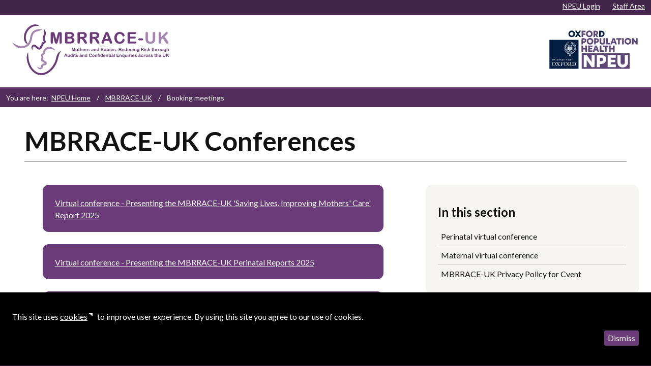

--- FILE ---
content_type: text/html; charset=utf-8
request_url: https://www.npeu.ox.ac.uk/mbrrace-uk/bookings
body_size: 26933
content:
<!doctype html>
<html lang="en-gb" class="env-production">
<head>
    <meta charset="utf-8">
    <title>MBRRACE-UK Conferences | MBRRACE-UK | NPEU</title>
    <meta name="description" content="The National Perinatal Epidemiology Unit (NPEU) is a multidisciplinary research unit based at the University of Oxford. Our work involves running randomised con">
    
    <meta name="viewport" content="width=device-width, initial-scale=1">
    <meta name="format-detection" content="telephone=no">

    
    <!-- Ultra-light fallback styles for ancient browsers: -->
    <meta id="css_has_loaded">
    <style>
        /*
            The following styles provide a better visual experience in cases where linked
            stylesheets aren't loaded for any reason. It's recommended that any styles that won't
            be used by the elements on the page be removed to make this as lean as possible.
            Previously I recommended running this CSS through a minifier
            (e.g. https://cssminifier.com) to compress it as much a possible, since this is sent on
            each request and not cached. However the savings are very small and there's a chance a
            minifier may break some CSS that's been crafted specially with hacks or moderng syntax
            that's unsupported by the minfier.

            Note there's a section that uses attributes to apply styles to specific elements. This
            is so as not to pollute the class space and help authors make distinctions.
            There's a much long essay on this brewing and I'll add the link when it's done.

            Colour references for ease of search/replace:
            colour-1: darkslategrey
            colour-2: silver
        */

        /* --| Core styles |--------------------------------------------------------------------- */
        html {
            background-color: #522d5c;
        }

        body {
            font: 1em/1.2 sans-serif;
            padding: 2em;
            margin: 0 auto;
            max-width: 50em;
            background: #fff;
        }

        /* For older browsers:(see https://github.com/aFarkas/html5shiv) */
        dialog,
        details,
        main,
        summary {
            display: block;
        }

        @supports (list-style-type: disclosure-closed) {
            summary {
                display: list-item;
            }
        }

        mark {
            background: #FF0;
            color: #000;
        }

        template,
        [hidden] {
            display: none;
        }

        /* The "older browser" message makes use of a fieldset to add a border no matter what: */
        fieldset {
            border: 1px solid;
            border-color: currentColor;
            margin: 1em 0;
            padding: 1em;
        }

        /* More responsive images: */
        /* Note ancient image tag is actually for the SVG FalBack PNG method */
        img,
        image,
        object,
        svg {
            max-width: 100%;
            -ms-interpolation-mode: bicubic;
            vertical-align: middle;
            height: auto;
            border: 0;
        }

        /* Links and image links */
        a[href] {
            color: inherit;
        }

        a[href]:hover {
            text-decoration: none;
        }

        a[href] img {
            padding: 0.3em;
            margin: 0.2em;
        }

        /*
            Putting things like tables in figures makes sense and allows them to become scrollable
            if they're too wide.
        */
        figure {
            max-width: 100%;
            overflow-x: auto;
        }

        /*
            BUT! Opera Mini doesn't support scrolling areas so hacking it out for that browser:
        */
        _:-o-prefocus, :root figure {
            max-width: initial;
            overflow-x: visible;
        }

        hr {
            border-style: solid;
            border-width: 0 0 1px 0;
            margin: 1em 0;
            color: currentColor;
        }

        pre {
            width: 100%;
            overflow-x: scroll;
            overflow-y: auto;
        }

        video {
            max-width: 100%;
            height: auto;
        }


        /* --| Form styles |--------------------------------------------------------------------- */
        /* If you're using forms, keep this: */

        button {
            background-color: #6a3b77;
            color: #fff;
        }

        button,
        input,
        label,
        select,
        textarea {
            vertical-align: middle;
            vertical-align: middle;
            min-height: 2.2em;
            margin: 0.2em 0;
        }

        button,
        input[type="checkbox"],
        input[type="radio"],
        label,
        select {
            cursor: pointer;
        }

        button,
        input,
        textarea {
            padding: 0 0.5em;
            line-height: 1.5;
        }


        /* --| Table styles |-------------------------------------------------------------------- */
        /* If you're using tables, keep this: */

        table {
            width: 100%;
            border: 1px solid currentColor;
            border-collapse: collapse;
        }

        table[role="presentation"] {
            border: 0;
            table-layout: fixed;
        }

        table[role="presentation"] td {
            border: 0;
        }

        th {
            background-color: #f5eef7;
        }

        caption, td, th {
            padding: 0.5em;
        }

        /*
            What follows is a mix of markup patterns and attributes to help provide a more
            reasonable fallback - it's unconventional, so leave it out if you like.
        */

        /* Attributes to replicate deprecated HTML styling: */

        /* Would have been align="right": */
        [data-fs-text~="right"] {
            text-align: right;
        }

        /* Would have been align="center": */
        [data-fs-text~="center"] {
            text-align: center;
        }

        /* Would have been the 'big' element: */
        [data-fs-text~="larger"] {
            font-size: larger;
        }

        [data-fs-text~="nowrap"] {
            white-space: nowrap;
        }

        /* EXTRA: */

        a[href] img:hover,a[href] svg:hover{outline: 2px solid;}

        /* For YouTube via http://embedresponsively.com. May or may not be needed. */
        .embed-container{position:relative;padding-bottom:56.25%;height:0;overflow:hidden;max-width:100%;} .embed-container iframe, .embed-container object, .embed-container embed{position:absolute;top:0;left:0;width:100%;height:100%;}

        /* IE needs SVG icons to NOT be auto height: */
        svg[height="1.25em"] {height: 1.25em;}

        .js-map .c-map {
            height: 200px;
        }

        [data-fs-block=hidden]{display:none !important}

        /* IE 9, 10 shows svg fallback images as broken images: */
        _::selection, svg image { display:none\0; }

        /*
            IE 10's JS can break when tryignto load YouTube player, which in turn breaks the
            `details` polyfill, making `details` content invisible, so fix that:
        */
        _:-ms-lang(x), .selector { details:not([open])>:not(summary){display:block\9 !important}; }
    </style>

    <!-- From here we're cutting off IE9- to stop all kinds of JS and CSS fails. -->
    <!--[if !IE]><!-->

    <style>
        /*
            Tiny Fall-Back Styles continued ...

            What follows is a mix of markup patterns and attributes to help provide a more
            reasonable fallback - it's unconventional, so leave it out if you like.
        */

        /* --| Block styles |-------------------------------------------------------------------- */
        [data-fs-block] {
            display: block;
            margin-left: 0;
            margin-right: 0;
        }

        [data-fs-block~="fill-width"] {
            width: 100%;
        }

        [data-fs-block~="inline"] {
            display: inline-block;
        }

        [data-fs-block~="background"] {
            background-color: #d8bedf;
            padding: 1em;
        }

        [data-fs-block~="inverted"] {
            background-color: #6a3b77;
            padding: 1em;
        }

        [data-fs-block~="inverted"] * {
            color: #fff;
        }

        [data-fs-block~="inverted"] img {
            background: #fff;
            padding: 0.5em;
            border: 0;
            max-width: -webkit-calc(100% - 1em);
            max-width: -moz-calc(100% - 1em);
            max-width: calc(100% - 1em);
        }

        [data-fs-block~="border"] {
            border: 1px solid #6a3b77;
            margin: 1em 0;
            padding: 1em;
        }

        [data-fs-block~="rounded"] {
            border-radius: 1em;
        }

        [data-fs-block~="padding"] {
            padding: 1em;
        }

        [data-fs-block~="margin"] {
            margin: 1em;
        }


        [data-fs-block~="flush"]{
            margin-left: -2em;
            margin-right: -2em;
        }

        [data-fs-block~="flush"]:last-child{
            margin-bottom: -2em;
        }

        /* --| Table Layout |-------------------------------------------------------------------- */
        /*
            Useful when you have a very small amount of items you want to display side-by-side.
            Like, maybe 2, on the left and right. It doesn't wrap so the items should be small.
            There's reasonable support. Better support would be:
            `<table border="0" cellpadding="0" cellspacing="0" width="100%" role="presentation">`
            But we're not supposed to use deprecated 'presentational' elements and attributes.
        */
        [data-fs-block~="table"] {
            display: table;
            width: 100%;
            table-layout: fixed;
        }

        [data-fs-block~="table"] > * {
            display: table-cell;
            padding: 0.5em;
        }


        /* --| Flex Layout |--------------------------------------------------------------------- */
        /*
            More responsive and has wrapping, but less well supported than the table layout.
        */
        @supports (flex-wrap: wrap) {
            [data-fs-block~="flex"] {
                display: flex;
            }

            [data-fs-block~="flex-row"] {
                flex-wrap: wrap;
            }

            [data-fs-block~="flex-spaced"] {
                justify-content: space-around;
            }

            [data-fs-block~="flex-column"] {
                flex-direction: column;
            }

            [data-fs-block~="flex"] > * {
                flex: 1 1 auto;
                margin: 1em;

                display: flex;
            }

            [data-fs-block~="inline"] {
                align-self: center;
            }


            [data-fs-block~="flex-spaced"] > * {
                flex-grow: 0;
            }


            [data-fs-block~="flex"] * {
                max-width: 100%;
            }

            [data-fs-block~="flex"] > * > [data-fs-block] {
                margin: 0;
            }

            [data-fs-block~="flex-first"] {
                order: -1;
            }

            [data-fs-block~="gutter"] {
                padding: 0.5em;
            }

            [data-fs-block~="gutter"] > * {
                padding: 0.5em;
            }

            [data-fs-block~="flush-gutter"] {
                margin: -1em;
            }


            [data-fs-block~="flex-30"] > * {
                flex-basis: calc(30% - 6em);
            }

            [data-fs-block~="flex-50"] > * {
                flex-basis: calc(50% - 4em);
            }

            [data-fs-block~="min-15"] > * {
                min-width: 15em;
            }
        }
        /* --| Other stuff |--------------------------------------------------------------------- */

        /* Responsive embeds (e.g. YouTube, maps) via http://embedresponsively.com. */
        [data-fs-block="video"] {
            position: relative;
            padding-bottom: 56.25%;
            height: 0;
            overflow: hidden;
            max-width: 100%;
        }

        [data-fs-block="video"] iframe,
        [data-fs-block="video"] object,
        [data-fs-block="video"] embed {
            position: absolute;
            top: 0;
            left: 0;
            width: 100%;
            height: 100%;
        }


        /* Horizontal rules: */
        [data-fs-hr="larger"] {
            border-top-width: 10px;
        }
    </style>

        <!--
        Accessible font loading. FOUT is a lesser evil than FOIT.
        (https://keithclark.co.uk/articles/loading-css-without-blocking-render/)
    -->
    <link href="https://fonts.googleapis.com/css?family=Lato:400,700,900&display=swap" rel="stylesheet" media="none" onload="if(media!='all')media='all'">

    
    <!--
        Print (Edge doesn't apply to print otherwise)
        Edge 79+, Chrome 74+, Firefox 63+, Opera 64+, Safari 10.1+, iOS 10.3+, Android 81+
    -->
    <link rel="stylesheet" href="/templates/npeu6/css/style.1768493019.min.css?sub=1" media="
        only print,
        only all and (prefers-reduced-motion: no-preference), only all and (prefers-reduced-motion: reduce)
    ">
    <!-- Load styles for IE11, UC -->
    <script>
    /*if (
        (!!window.MSInputMethodContext && !!document.documentMode)
     || (navigator.userAgent.indexOf('UCBrowser') > -1)
    ) {
        var link  = document.createElement('link');
        link.rel  = 'stylesheet';
        link.href = '/templates/npeu6/css/style.1768493019.min.css';
        document.getElementsByTagName('head')[0].appendChild(link);
    }*/
    </script>
    <!-- Load IE11 fixes -->
    <script>
    /*if (
        (!!window.MSInputMethodContext && !!document.documentMode)
    ) {
        var script  = document.createElement('script');
        script.type  = 'text/javascript';
        script.src = '/templates/npeu6/js/ie11.1768493019.min.js';
        document.getElementsByTagName('head')[0].appendChild(script);
    }*/
    </script>

    
    
    
    <!-- Template scripts -->
    <script src="/templates/npeu6/js/script.1768493019.min.js"></script>

    
    <!-- Other scripts -->
    
    
    
    <!--<![endif]-->

    <link rel="apple-touch-icon" sizes="180x180" href="/templates/npeu6/favicon/mbrrace-uk/apple-touch-icon.png">
    <link rel="icon" type="image/png" sizes="32x32" href="/templates/npeu6/favicon/mbrrace-uk/favicon-32x32.png">
    <link rel="icon" type="image/png" sizes="16x16" href="/templates/npeu6/favicon/mbrrace-uk/favicon-16x16.png">
    <link rel="manifest" href="/templates/npeu6/favicon/mbrrace-uk/site.webmanifest">
    <link rel="mask-icon" href="/templates/npeu6/favicon/mbrrace-uk/safari-pinned-tab.svg" color="#5bbad5">
    <link rel="shortcut icon" href="/templates/npeu6/favicon/mbrrace-uk/favicon.ico">
    <meta name="msapplication-TileColor" content="#ffffff">
    <meta name="msapplication-config" content="/templates/npeu6/favicon/mbrrace-uk/browserconfig.xml">
    <meta name="theme-color" content="#ffffff">

        <!-- Matamo -->
    <script type="text/javascript">
        var user_font_size = window.getComputedStyle(document.documentElement).fontSize;

        var _paq = _paq || [];
        // tracker methods like "setCustomDimension" should be called before "trackPageView"

        _paq.push(['setCustomVariable',
            // Index, the number from 1 to 5 where this custom variable name is stored
            3,
            // Name, the name of the variable, for example: Gender, VisitorType
            "user-font-size",
            // Value, for example: "Male", "Female" or "new", "engaged", "customer"
            user_font_size,
            // Scope of the custom variable, "visit" means the custom variable applies to the current visit
            "visit"
        ]);


        _paq.push(['trackPageView']);
        _paq.push(['enableLinkTracking']);
        (function() {
            var u="https://www.npeu.ox.ac.uk/administrator/components/com_piwik/piwik/";
            _paq.push(['setTrackerUrl', u+'piwik.php']);
            _paq.push(['setSiteId', '1']);
            var d=document, g=d.createElement('script'), s=d.getElementsByTagName('script')[0];
            g.type='text/javascript'; g.async=true; g.defer=true; g.src=u+'piwik.js'; s.parentNode.insertBefore(g,s);
        })();
    </script>
    
    <!-- End Matamo Code -->
    
    <!-- Social Media -->
        
    <meta name="x:site" content="@NPEU_Oxford">
    
    <meta name="x:card" content="summary">
    
    <meta name="x:description" content="The National Perinatal Epidemiology Unit (NPEU) is a multidisciplinary research unit based at the University of Oxford. Our work involves running randomised con">
    
    <meta name="x:title" content="MBRRACE-UK Conferences | MBRRACE-UK | NPEU">
        
    <!-- End Social Media -->

    <style>
        :root {

            --t-primary-color: #6a3b77;
            --t-primary-color-h: 287;
            --t-primary-color-s: 34%;
            --t-primary-color-l: 35%;
            --t-primary-color-l-copy: 35%;

            --t-secondary-color: #a385ae;
            --t-secondary-color-h: 284;
            --t-secondary-color-s: 20%;
            --t-secondary-color-l: 60%;
            --t-secondary-color-l-copy: 60%;

            --t-primary-color-l--very-light: 95%;
            --t-primary-color-l--light: 81%;
            --t-primary-color-l--dark: 27%;
            --t-primary-color-l--very-dark: 22%;
            --t-primary-fore-text-color: var(--t-text-color-inverse);

            --t-secondary-color-l--very-light: 97%;
            --t-secondary-color-l--light: 88%;
            --t-secondary-color-l--dark: 46%;
            --t-secondary-color-l--very-dark: 38%;
            --t-secondary-fore-text-color: var(--t-text-color-inverse);

        }
    </style>
</head>
<body  id="top" role="document" class="" data-layout="default">
        <!-- Matamo no-js tracking: -->
    <noscript>
        <img src="/templates/npeu6/endpoints/matamo-no-js.php?url=L21icnJhY2UtdWsvYm9va2luZ3M=&title=TUJSUkFDRS1VSyBDb25mZXJlbmNlcyB8IE1CUlJBQ0UtVUsgfCBOUEVV" style="display:none;" alt="" />
    </noscript>
    <!-- Matamo print tracking: -->
    <style>
    @media print {
        html::after {
            content: url("/templates/npeu6/endpoints/matamo-print.php?url=L21icnJhY2UtdWsvYm9va2luZ3M=&title=TUJSUkFDRS1VSyBDb25mZXJlbmNlcyB8IE1CUlJBQ0UtVUsgfCBOUEVV");
        }
    }
    </style>
    <!-- End Matamo Code -->
    
    <svg xmlns="http://www.w3.org/2000/svg" display="none">
    <symbol id="icon-building" viewBox="0 0 24 24"
        fill="none" fill-opacity="0" stroke="currentColor" stroke-width="2" stroke-linecap="round" stroke-linejoin="round"
    >
        <path d="M3 9l9-7 9 7v11a2 2 0 0 1-2 2H5a2 2 0 0 1-2-2z"/>
        <polyline points="9 22 9 12 15 12 15 22"/>
    </symbol>
    <symbol id="icon-calendar" viewBox="0 0 24 24"
        fill="none" fill-opacity="0" stroke="currentColor" stroke-width="2" stroke-linecap="round" stroke-linejoin="round"
    >
        <rect x="3" y="4" width="18" height="18" rx="2" ry="2"/>
        <line x1="16" y1="2" x2="16" y2="6"/>
        <line x1="8" y1="2" x2="8" y2="6"/>
        <line x1="3" y1="10" x2="21" y2="10"/>
    </symbol>
    <symbol id="icon-chevron-down" viewBox="0 0 24 24"
        fill="none" fill-opacity="0" stroke="currentColor" stroke-width="2" stroke-linecap="round" stroke-linejoin="round"
    >
        <polyline points="6 9 12 15 18 9"/>
    </symbol>
    <symbol id="icon-chevron-up" viewBox="0 0 24 24"
        fill="none" fill-opacity="0" stroke="currentColor" stroke-width="2" stroke-linecap="round" stroke-linejoin="round"
    >
        <polyline points="18 15 12 9 6 15"/>
    </symbol>
    <symbol id="icon-chevron-left" viewBox="0 0 24 24"
        fill="none" fill-opacity="0" stroke="currentColor" stroke-width="2" stroke-linecap="round" stroke-linejoin="round"
    >
        <polyline points="15 18 9 12 15 6"/>
    </symbol>
    <symbol id="icon-chevron-right" viewBox="0 0 24 24"
        fill="none" fill-opacity="0" stroke="currentColor" stroke-width="2" stroke-linecap="round" stroke-linejoin="round"
    >
        <polyline points="9 18 15 12 9 6"/>
    </symbol>
    <symbol id="icon-chevrons-down" viewBox="0 0 24 24"
        fill="none" fill-opacity="0" stroke="currentColor" stroke-width="2" stroke-linecap="round" stroke-linejoin="round"
    >
        <polyline points="7 13 12 18 17 13"></polyline><polyline points="7 6 12 11 17 6"></polyline>
    </symbol>
    <symbol id="icon-chevrons-up" viewBox="0 0 24 24"
        fill="none" fill-opacity="0" stroke="currentColor" stroke-width="2" stroke-linecap="round" stroke-linejoin="round"
    >
        <polyline points="17 11 12 6 7 11"></polyline><polyline points="17 18 12 13 7 18"></polyline>
    </symbol>
    <symbol id="icon-chevrons-left" viewBox="0 0 24 24"
        fill="none" fill-opacity="0" stroke="currentColor" stroke-width="2" stroke-linecap="round" stroke-linejoin="round"
    >
        <polyline points="11 17 6 12 11 7"></polyline><polyline points="18 17 13 12 18 7"></polyline>
    </symbol>
    <symbol id="icon-chevrons-right" viewBox="0 0 24 24"
        fill="none" fill-opacity="0" stroke="currentColor" stroke-width="2" stroke-linecap="round" stroke-linejoin="round"
    >
        <polyline points="13 17 18 12 13 7"></polyline><polyline points="6 17 11 12 6 7"></polyline>
    </symbol>
    <symbol id="icon-cross" viewBox="0 0 24 24"
        fill="none" fill-opacity="0" stroke="currentColor" stroke-width="2" stroke-linecap="round" stroke-linejoin="round"
    >
        <line x1="18" y1="6" x2="6" y2="18"/>
        <line x1="6" y1="6" x2="18" y2="18"/>
    </symbol>
    <symbol id="icon-edit" viewBox="0 0 24 24"
        fill="none" fill-opacity="0" stroke="currentColor" stroke-width="2" stroke-linecap="round" stroke-linejoin="round"
    >
        <path d="M17 3a2.828 2.828 0 1 1 4 4L7.5 20.5 2 22l1.5-5.5L17 3z"/>
    </symbol>
    <symbol id="icon-email" viewBox="0 0 24 24"
        fill="none" fill-opacity="0" stroke="currentColor" stroke-width="2" stroke-linecap="round" stroke-linejoin="round"
    >
        <path d="M4 4h16c1.1 0 2 .9 2 2v12c0 1.1-.9 2-2 2H4c-1.1 0-2-.9-2-2V6c0-1.1.9-2 2-2z"/>
        <polyline points="22,6 12,13 2,6"/>
    </symbol>
    <symbol id="icon-external-link" viewBox="0 0 24 24"
        fill="none" fill-opacity="0" stroke="currentColor" stroke-width="2" stroke-linecap="round" stroke-linejoin="round"
    >
        <path d="M18 13v6a2 2 0 0 1-2 2H5a2 2 0 0 1-2-2V8a2 2 0 0 1 2-2h6"></path>
        <polyline points="15 3 21 3 21 9"></polyline>
        <line x1="10" y1="14" x2="21" y2="3"></line>
    </symbol>
    <symbol id="icon-facebook" viewBox="0 0 24 24"
        fill="none" fill-opacity="0" stroke="currentColor" stroke-width="2" stroke-linecap="round" stroke-linejoin="round"
    >
        <path d="M18 2h-3a5 5 0 0 0-5 5v3H7v4h3v8h4v-8h3l1-4h-4V7a1 1 0 0 1 1-1h3z"/>
    </symbol>
    <symbol id="icon-fax" viewBox="0 0 24 24"
        fill="none" fill-opacity="0" stroke="currentColor" stroke-width="2" stroke-linecap="round" stroke-linejoin="round"
    >
        <path class="st0" d="M6,18H4c-1.1,0-2-0.7-2-1.6v-4c0-0.9,0.9-1.6,2-1.6h16c1.1,0,2,0.7,2,1.6v4c0,0.9-0.9,1.6-2,1.6h-2"/>
        <rect x="6" y="14" class="st0" width="12" height="8"/>
        <path class="st0" d="M6,7.4L4.8,6.2C4.4,5.7,4.4,5,4.8,4.6c0,0,0.1,0,0.1-0.1c1.4-1.1,3-1.9,4.7-2.2c1.6-0.4,3.2-0.4,4.8,0 c1.7,0.4,3.3,1.1,4.7,2.2c0.5,0.4,0.5,1.1,0.1,1.6c0,0,0,0.1-0.1,0.1L18,7.4c-0.4,0.4-1,0.5-1.5,0.1c-0.4-0.3-0.9-0.6-1.4-0.8 c-0.4-0.2-0.7-0.6-0.7-1v-1c-1.6-0.4-3.2-0.4-4.8,0v1c0,0.4-0.3,0.8-0.7,1C8.4,6.9,8,7.2,7.5,7.5C7.1,7.8,6.4,7.8,6,7.4z"/>
    </symbol>
    <symbol id="icon-file" viewBox="0 0 24 24"
        fill="none" fill-opacity="0" stroke="currentColor" stroke-width="2" stroke-linecap="round" stroke-linejoin="round"
    >
        <path d="M13 2H6a2 2 0 0 0-2 2v16a2 2 0 0 0 2 2h12a2 2 0 0 0 2-2V9z"/>
        <polyline points="13 2 13 9 20 9"/>
    </symbol>
    <symbol id="icon-info" viewBox="0 0 24 24"
        fill="none" fill-opacity="0" stroke="currentColor" stroke-width="2" stroke-linecap="round" stroke-linejoin="round"
    >
        <circle cx="12" cy="12" r="10"/>
        <line x1="12" y1="16" x2="12" y2="12"/>
        <line x1="12" y1="8" x2="12.01" y2="8"/>
    </symbol>
    <symbol id="icon-linkedin" viewBox="0 0 24 24"
        fill="none" fill-opacity="0" stroke="currentColor" stroke-width="2" stroke-linecap="round" stroke-linejoin="round"
    >
        <path d="M16 8a6 6 0 0 1 6 6v7h-4v-7a2 2 0 0 0-2-2 2 2 0 0 0-2 2v7h-4v-7a6 6 0 0 1 6-6z"/>
        <rect x="2" y="9" width="4" height="12"/>
        <circle cx="4" cy="4" r="2"/>
    </symbol>
        <symbol id="icon-map-pin" viewBox="0 0 24 24"
        fill="none" fill-opacity="0" stroke="currentColor" stroke-width="2" stroke-linecap="round" stroke-linejoin="round"
    >
        <path d="M21 10c0 7-9 13-9 13s-9-6-9-13a9 9 0 0 1 18 0z"></path><circle cx="12" cy="10" r="3"></circle>
    </symbol>
    <symbol id="icon-menu" viewBox="0 0 24 24"
        fill="none" fill-opacity="0" stroke="currentColor" stroke-width="2" stroke-linecap="round" stroke-linejoin="round"
    >
        <line x1="3" y1="12" x2="21" y2="12"/>
        <line x1="3" y1="6" x2="21" y2="6"/>
        <line x1="3" y1="18" x2="21" y2="18"/>
    </symbol>
    <symbol id="icon-person" viewBox="0 0 24 24"
        fill="none" fill-opacity="0" stroke="currentColor" stroke-width="2" stroke-linecap="round" stroke-linejoin="round"
    >
        <path d="M20 21v-2a4 4 0 0 0-4-4H8a4 4 0 0 0-4 4v2"/>
        <circle cx="12" cy="7" r="4"/>
    </symbol>
    <symbol id="icon-phone" viewBox="0 0 24 24"
        fill="none" fill-opacity="0" stroke="currentColor" stroke-width="2" stroke-linecap="round" stroke-linejoin="round"
    >
        <path d="M22 16.92v3a2 2 0 0 1-2.18 2 19.79 19.79 0 0 1-8.63-3.07 19.5 19.5 0 0 1-6-6 19.79 19.79 0 0 1-3.07-8.67A2 2 0 0 1 4.11 2h3a2 2 0 0 1 2 1.72 12.84 12.84 0 0 0 .7 2.81 2 2 0 0 1-.45 2.11L8.09 9.91a16 16 0 0 0 6 6l1.27-1.27a2 2 0 0 1 2.11-.45 12.84 12.84 0 0 0 2.81.7A2 2 0 0 1 22 16.92z"/>
    </symbol>
    <symbol id="icon-rss" viewBox="0 0 24 24"
        fill="none" fill-opacity="0" stroke="currentColor" stroke-width="2" stroke-linecap="round" stroke-linejoin="round"
    >
        <path class="st0" d="M5.6,9.1c4,0,7.2,3.2,7.2,7.2"/><path class="st0" d="M5.6,3.5c7,0,12.8,5.7,12.8,12.8"/><circle class="st0" cx="6.4" cy="15.5" r="0.8"/>
    </symbol>
    <symbol id="icon-search" viewBox="0 0 24 24"
        fill="none" fill-opacity="0" stroke="currentColor" stroke-width="2" stroke-linecap="round" stroke-linejoin="round"
    >
        <circle cx="10.5" cy="10.5" r="7.5"/>
        <line x1="21" y1="21" x2="15.8" y2="15.8"/>
    </symbol>
    <symbol id="icon-x" viewBox="0 0 24 24"
            fill="currentColor" fill-opacity="1" stroke="none" stroke-width="0" stroke-linecap="round" stroke-linejoin="round"
        >
        <path d="M14.3,10.2L23,0h-2.1l-7.6,8.8L7.3,0h-7l9.2,13.4L0.3,24h2.1l8-9.3l6.4,9.3h7L14.3,10.2z M11.5,13.5 l-0.9-1.3L3.2,1.6h3.2l6,8.5l0.9,1.3l7.8,11.1h-3.2C17.8,22.5,11.5,13.5,11.5,13.5z"/>
    </symbol>
</svg>    <div data-hidden="if-css" data-fs-text="center">
        <fieldset role="presentation">
            <p>
                <strong>Notice:</strong> You are viewing a basic version of this page. Are you using a very old browser? If so, <a href="https://browsehappy.com/?locale=en">please consider upgrading</a>
            </p>
        </fieldset>
    </div>

        <div class="l-layout  page-wrap" data-brand="mbrrace-uk">
        <div class="l-layout__inner">

            
            <div class="l-box">

                <header aria-label="Page" class="page-header">
                    <div class="l-layout  l-row  l-row--push-apart  l-gutter--s  l-flush-block-gutter  d-background--very-dark">
                        <div class="l-layout__inner">
                            <div class="l-box">
                                <p role="list" class="c-utilitext  c-utilitext--skiplinks">
                                    <span role="listitem"><a href="#main"><span>Skip to content</span></a><span data-hidden="if-css">&nbsp;&nbsp;&nbsp;</span></span>
                                    <span role="listitem"><a href="#primary-nav"><span>Skip to navigation</span></a><span data-hidden="if-css">&nbsp;&nbsp;&nbsp;</span></span>
                                    <span role="listitem"><a href="#page-footer"><span>Skip to footer</span></a><span data-hidden="if-css">&nbsp;&nbsp;&nbsp;</span></span>
                                </p>
                            </div>
                            <div class="l-box">
                                <div class="l-layout  l-row  l-gutter  l-flush-edge-gutter">
                                    <div class="l-layout__inner">
                                        <div class="l-box">
                                            <p class="c-utilitext  mod_login">
    <a href="/login?return=aHR0cHM6Ly93d3cubnBldS5veC5hYy51ay9tYnJyYWNlLXVrL2Jvb2tpbmdz" class="mod_login"><span>NPEU Login</span></a>
</p>                                        </div>
                                        <div class="l-box">
                                            <p class="c-utilitext   l-layout  l-row  l-row--start  l-gutter--xs  l-flush-edge-gutter  no-print">
                                                <span role="list" class="l-layout__inner">
                                                    <span role="listitem" class="l-box">
                                                        <a href="/staff-area"><span>Staff Area</span></a>
                                                    </span>
                                                                                                                                                        </span>
                                            </p>
                                        </div>
                                    </div>
                                </div>
                            </div>
                        </div>
                    </div>


                                                            
                    <div class="l-layout  l-distribute  l-gutter  page-header__brand-banner  page-header__brand-banner--no-cta  mbrrace-uk" style="--min-width: 486px">
                        <p class="l-layout__inner" data-fs-block="flex  flex-row  flex-spaced">

                            <span class="l-box  l-box--center  primary-logo-wrap">
                                <a href="/mbrrace-uk" class="c-badge  c-badge--primary-logo"><svg viewBox="0 0 874.4 283.5" role="img" focusable="false" aria-labelledby="mbrrace-uk--title" height="100" width="308" xmlns="http://www.w3.org/2000/svg" xmlns:xlink="http://www.w3.org/1999/xlink"><title id="mbrrace-uk--title">MBRRACE-UK - Mothers and Babies: Reducing Risk through Audits and Confidential Enquiries across the UK</title><g><path d="M339.6,146.4l-2.9-11.5v12.4c0,0.7-0.2,1.2-0.5,1.5c-0.3,0.3-0.7,0.5-1.2,0.5c-0.5,0-0.9-0.2-1.2-0.5 c-0.3-0.3-0.5-0.9-0.5-1.6v-14.2c0-0.8,0.2-1.3,0.6-1.6c0.4-0.3,1-0.4,1.7-0.4h1.1c0.7,0,1.2,0.1,1.5,0.2c0.3,0.1,0.6,0.4,0.7,0.7 c0.1,0.3,0.3,0.8,0.5,1.6l2.6,9.9l2.6-9.9c0.2-0.7,0.4-1.2,0.5-1.6c0.1-0.3,0.4-0.5,0.7-0.7c0.3-0.1,0.8-0.2,1.5-0.2h1.1 c0.7,0,1.2,0.1,1.7,0.4c0.4,0.3,0.6,0.8,0.6,1.6v14.2c0,0.7-0.2,1.2-0.5,1.5c-0.3,0.3-0.7,0.5-1.2,0.5c-0.5,0-0.9-0.2-1.2-0.5 c-0.3-0.3-0.5-0.9-0.5-1.5V135l-2.9,11.5c-0.2,0.7-0.3,1.3-0.5,1.6c-0.1,0.4-0.3,0.7-0.7,1c-0.3,0.3-0.8,0.4-1.3,0.4 c-0.4,0-0.8-0.1-1.1-0.3c-0.3-0.2-0.5-0.4-0.7-0.7c-0.2-0.3-0.3-0.6-0.4-1C339.8,147.2,339.7,146.8,339.6,146.4L339.6,146.4z M367.1,142.6c0,0.9-0.1,1.9-0.5,2.8c-0.3,0.8-0.8,1.6-1.4,2.2c-0.6,0.6-1.3,1.1-2.1,1.4c-0.8,0.3-1.7,0.5-2.8,0.5 c-1,0-1.9-0.2-2.7-0.5c-0.8-0.3-1.5-0.8-2.1-1.4c-0.6-0.6-1.1-1.4-1.4-2.2c-0.3-0.9-0.5-1.8-0.5-2.8c0-1,0.2-1.9,0.5-2.8 c0.3-0.8,0.7-1.5,1.3-2.2c0.6-0.6,1.3-1.1,2.1-1.4c0.9-0.3,1.8-0.5,2.7-0.5c1,0,1.9,0.2,2.8,0.5c0.8,0.3,1.5,0.8,2.1,1.4 c0.6,0.6,1,1.3,1.3,2.2C366.9,140.8,367.1,141.7,367.1,142.6L367.1,142.6z M363.7,142.6c0-1.4-0.3-2.4-0.9-3.2 c-0.6-0.8-1.4-1.1-2.4-1.1c-0.7,0-1.2,0.2-1.7,0.5c-0.5,0.3-0.9,0.8-1.2,1.5c-0.3,0.7-0.4,1.4-0.4,2.3c0,0.9,0.1,1.6,0.4,2.3 c0.3,0.7,0.6,1.2,1.1,1.5c0.5,0.3,1.1,0.5,1.7,0.5c1,0,1.8-0.4,2.4-1.1C363.4,145.1,363.7,144,363.7,142.6L363.7,142.6z M370.2,136.1h0.4v-2c0-0.5,0-1,0-1.3s0.1-0.6,0.2-0.8c0.1-0.2,0.3-0.4,0.6-0.6c0.6-0.4,1.5-0.3,2,0.3c0.2,0.2,0.4,0.5,0.4,0.8 c0.1,0.3,0.1,0.7,0.1,1.3v2.3h1.2c0.5,0,0.8,0.1,1.1,0.3c0.2,0.2,0.4,0.5,0.4,0.9c0,0.5-0.2,0.8-0.5,0.9c-0.4,0.2-0.9,0.3-1.5,0.3 h-0.6v6.2c0,0.5,0,0.9,0.1,1.2c0,0.3,0.1,0.5,0.3,0.7c0.2,0.2,0.4,0.3,0.8,0.3c0.2,0,0.5,0,0.8-0.1c0.3-0.1,0.6-0.1,0.8-0.1 c0.3,0,0.5,0.1,0.7,0.3c0.2,0.2,0.3,0.5,0.3,0.8c0,0.5-0.3,1-0.9,1.2c-0.6,0.3-1.4,0.4-2.5,0.4c-1,0-1.8-0.2-2.4-0.5 c-0.5-0.3-0.9-0.9-1.1-1.5c-0.2-0.6-0.3-1.5-0.3-2.5v-6.4h-0.4c-0.5,0-0.9-0.1-1.1-0.3c-0.3-0.2-0.4-0.5-0.4-0.9 c0-0.4,0.1-0.6,0.4-0.9C369.3,136.2,369.6,136.1,370.2,136.1L370.2,136.1z M382.4,132.9v5c0.4-0.5,0.8-0.9,1.2-1.2 c0.4-0.3,0.9-0.5,1.3-0.6c0.5-0.1,1-0.2,1.6-0.2c0.9,0,1.6,0.2,2.3,0.5c0.7,0.4,1.2,0.9,1.6,1.6c0.2,0.4,0.4,0.8,0.5,1.3 c0.1,0.5,0.1,1.1,0.1,1.7v6.4c0,0.7-0.2,1.2-0.5,1.5c-0.3,0.3-0.7,0.5-1.2,0.5c-1.1,0-1.7-0.7-1.7-2v-5.7c0-1.1-0.2-1.9-0.5-2.5 c-0.3-0.6-0.9-0.9-1.8-0.9c-0.6,0-1.1,0.2-1.6,0.5c-0.5,0.3-0.8,0.8-1.1,1.4c-0.2,0.5-0.3,1.4-0.3,2.7v4.4c0,0.7-0.1,1.2-0.4,1.5 c-0.3,0.3-0.7,0.5-1.2,0.5c-1.1,0-1.7-0.7-1.7-2v-14.5c0-0.7,0.1-1.2,0.4-1.5c0.3-0.3,0.7-0.5,1.2-0.5c0.5,0,0.9,0.2,1.2,0.5 C382.2,131.7,382.4,132.2,382.4,132.9L382.4,132.9z M403.9,143.5h-6.6c0,0.8,0.2,1.4,0.5,2c0.3,0.6,0.7,1,1.2,1.3 c0.5,0.3,1,0.4,1.6,0.4c0.4,0,0.8,0,1.1-0.1c0.3-0.1,0.7-0.2,1-0.4c0.3-0.2,0.6-0.4,0.9-0.6c0.3-0.2,0.6-0.5,1-0.9 c0.2-0.1,0.4-0.2,0.7-0.2c0.3,0,0.6,0.1,0.8,0.3c0.2,0.2,0.3,0.5,0.3,0.8c0,0.3-0.1,0.7-0.4,1.1c-0.2,0.4-0.6,0.8-1.1,1.2 s-1.1,0.7-1.8,0.9c-0.7,0.2-1.6,0.4-2.5,0.4c-2.2,0-3.8-0.6-5-1.8c-1.2-1.2-1.8-2.9-1.8-5c0-1,0.1-1.9,0.4-2.8 c0.3-0.8,0.7-1.6,1.3-2.2c0.6-0.6,1.3-1.1,2.1-1.4c0.9-0.3,1.8-0.5,2.8-0.5c1.3,0,2.4,0.3,3.4,0.8c0.9,0.6,1.6,1.3,2.1,2.1 c0.5,0.9,0.7,1.8,0.7,2.7c0,0.8-0.2,1.4-0.7,1.6C405.5,143.3,404.8,143.5,403.9,143.5L403.9,143.5z M397.3,141.6h6.1 c-0.1-1.1-0.4-2-0.9-2.6c-0.5-0.6-1.2-0.9-2.1-0.9c-0.8,0-1.5,0.3-2.1,0.9C397.8,139.6,397.5,140.4,397.3,141.6L397.3,141.6z M413.1,144.6v2.8c0,0.7-0.2,1.2-0.5,1.5c-0.3,0.3-0.8,0.5-1.2,0.5c-0.5,0-0.9-0.2-1.2-0.5c-0.3-0.3-0.5-0.9-0.5-1.5v-9.3 c0-1.5,0.5-2.3,1.6-2.3c0.6,0,1,0.2,1.2,0.5c0.2,0.4,0.4,0.9,0.4,1.6c0.4-0.7,0.8-1.2,1.2-1.6c0.4-0.4,1-0.5,1.7-0.5 s1.4,0.2,2.1,0.5c0.7,0.4,1,0.8,1,1.4c0,0.4-0.1,0.7-0.4,1c-0.3,0.3-0.6,0.4-0.9,0.4c-0.1,0-0.4-0.1-0.9-0.2 c-0.4-0.1-0.8-0.2-1.2-0.2c-0.5,0-0.9,0.1-1.2,0.4c-0.3,0.3-0.6,0.6-0.7,1.1c-0.2,0.6-0.3,1.2-0.4,1.8 C413.1,142.8,413.1,143.6,413.1,144.6L413.1,144.6z M431.8,145.1c0,0.9-0.2,1.7-0.7,2.4s-1.1,1.2-2,1.5c-0.9,0.3-2,0.5-3.2,0.5 c-1.2,0-2.2-0.2-3.1-0.6c-0.9-0.4-1.5-0.8-1.9-1.4s-0.6-1.1-0.6-1.7c0-0.4,0.1-0.7,0.4-0.9c0.3-0.3,0.6-0.4,1-0.4 c0.4,0,0.6,0.1,0.8,0.3c0.2,0.2,0.4,0.4,0.5,0.7c0.3,0.6,0.8,1,1.2,1.3c0.5,0.3,1.1,0.4,2,0.4c0.7,0,1.2-0.1,1.7-0.4 c0.4-0.3,0.6-0.6,0.6-1c0-0.6-0.2-1-0.7-1.3c-0.4-0.3-1.2-0.5-2.2-0.8c-1.2-0.3-2.1-0.6-2.8-0.9c-0.7-0.3-1.3-0.7-1.7-1.2 c-0.4-0.5-0.7-1.1-0.7-1.9c0-0.7,0.2-1.3,0.6-1.9c0.4-0.6,1-1.1,1.8-1.4c0.8-0.4,1.7-0.5,2.8-0.5c0.8,0,1.6,0.1,2.3,0.3 c0.7,0.2,1.3,0.4,1.7,0.7c0.5,0.3,0.8,0.6,1.1,1c0.2,0.4,0.4,0.7,0.4,1.1c0,0.4-0.1,0.7-0.4,0.9c-0.3,0.2-0.6,0.4-1.1,0.4 c-0.3,0-0.6-0.1-0.9-0.3c-0.3-0.3-0.6-0.6-0.8-0.9c-0.2-0.3-0.5-0.6-0.9-0.8c-0.3-0.2-0.8-0.3-1.4-0.3c-0.6,0-1.1,0.1-1.5,0.4 c-0.4,0.3-0.6,0.6-0.6,1c0,0.4,0.1,0.6,0.4,0.9c0.3,0.2,0.7,0.4,1.2,0.6c0.5,0.1,1.2,0.3,2.1,0.5c1,0.3,1.9,0.6,2.5,0.9 c0.7,0.4,1.2,0.8,1.5,1.2C431.6,143.9,431.8,144.5,431.8,145.1L431.8,145.1z M449.8,147.6c-0.8,0.6-1.6,1.1-2.4,1.4 c-0.8,0.3-1.6,0.5-2.5,0.5c-0.9,0-1.6-0.2-2.3-0.5c-0.6-0.3-1.1-0.8-1.5-1.4c-0.3-0.6-0.5-1.2-0.5-1.9c0-0.9,0.3-1.7,0.9-2.3 c0.6-0.6,1.4-1.1,2.4-1.3c0.2-0.1,0.7-0.2,1.6-0.3c0.7-0.1,1.4-0.3,2.2-0.5c0.6-0.1,1.3-0.3,2-0.5c0-0.9-0.2-1.5-0.5-1.9 c-0.3-0.4-1-0.6-2-0.6c-0.8,0-1.5,0.1-1.9,0.4c-0.5,0.3-0.8,0.6-1.1,1.1c-0.3,0.5-0.5,0.8-0.7,0.9c-0.1,0.2-0.4,0.2-0.8,0.2 c-0.4,0-0.7-0.1-1-0.4c-0.3-0.2-0.4-0.6-0.4-0.9c0-0.6,0.2-1.2,0.6-1.7c0.4-0.6,1.1-1,2-1.4c0.9-0.4,2-0.5,3.3-0.5 c1.5,0,2.6,0.2,3.5,0.5c0.8,0.3,1.4,0.9,1.8,1.7c0.4,0.8,0.5,1.8,0.5,3c0,0.8,0,1.5,0,2c0,0.5,0,1.2,0,1.8c0,0.6,0.1,1.3,0.3,2 c0.2,0.7,0.3,1.1,0.3,1.3c0,0.3-0.2,0.7-0.5,0.9c-0.3,0.3-0.7,0.4-1.1,0.4c-0.3,0-0.7-0.2-1-0.5 C450.6,148.6,450.2,148.2,449.8,147.6L449.8,147.6z M449.6,142.7c-0.5,0.2-1.2,0.4-2.1,0.6c-0.7,0.1-1.3,0.3-1.9,0.4 c-0.4,0.1-0.7,0.3-1,0.6c-0.3,0.3-0.5,0.7-0.5,1.1c0,0.5,0.2,0.9,0.6,1.3c0.4,0.4,0.9,0.5,1.5,0.5c0.7,0,1.3-0.1,1.8-0.4 s1-0.7,1.2-1.1c0.3-0.5,0.5-1.3,0.5-2.5L449.6,142.7L449.6,142.7z M459.6,137.7v0.4c0.6-0.8,1.2-1.3,1.9-1.7 c0.7-0.4,1.5-0.5,2.4-0.5c0.9,0,1.7,0.2,2.4,0.6c0.7,0.4,1.2,0.9,1.6,1.6c0.2,0.4,0.4,0.9,0.4,1.3c0.1,0.5,0.1,1.1,0.1,1.8v6.2 c0,0.7-0.2,1.2-0.5,1.5c-0.3,0.3-0.7,0.5-1.2,0.5c-0.5,0-0.9-0.2-1.2-0.5c-0.3-0.4-0.5-0.9-0.5-1.5v-5.6c0-1.1-0.2-1.9-0.5-2.5 c-0.3-0.6-0.9-0.9-1.8-0.9c-0.6,0-1.1,0.2-1.6,0.5c-0.5,0.4-0.9,0.9-1.1,1.5c-0.2,0.5-0.2,1.4-0.2,2.8v4.2c0,0.7-0.2,1.2-0.5,1.5 c-0.3,0.3-0.8,0.5-1.2,0.5c-0.5,0-0.9-0.2-1.2-0.5c-0.3-0.4-0.5-0.9-0.5-1.5v-9.7c0-0.6,0.1-1.1,0.4-1.4c0.3-0.3,0.7-0.5,1.1-0.5 c0.3,0,0.6,0.1,0.8,0.2c0.2,0.1,0.4,0.3,0.6,0.6C459.5,136.9,459.6,137.3,459.6,137.7L459.6,137.7z M481.2,147.5v-0.3 c-0.4,0.5-0.9,0.9-1.3,1.3c-0.4,0.3-0.9,0.6-1.4,0.7c-0.5,0.2-1.1,0.3-1.7,0.3c-0.8,0-1.5-0.2-2.2-0.5c-0.7-0.3-1.3-0.8-1.8-1.5 c-0.5-0.7-0.9-1.4-1.1-2.2c-0.3-0.9-0.4-1.8-0.4-2.8c0-2.1,0.5-3.7,1.5-4.9c1-1.2,2.4-1.8,4-1.8c1,0,1.8,0.2,2.4,0.5 c0.7,0.3,1.3,0.8,1.9,1.5v-4.9c0-0.7,0.1-1.2,0.4-1.6c0.3-0.4,0.7-0.5,1.2-0.5c0.5,0,0.9,0.2,1.2,0.5c0.3,0.3,0.4,0.8,0.4,1.4v14.8 c0,0.6-0.1,1.1-0.4,1.4c-0.3,0.3-0.7,0.5-1.1,0.5c-0.4,0-0.8-0.2-1.1-0.5C481.3,148.6,481.2,148.2,481.2,147.5L481.2,147.5z M474.6,142.6c0,0.9,0.1,1.7,0.4,2.3c0.3,0.6,0.7,1.1,1.2,1.4c0.5,0.3,1,0.5,1.6,0.5c0.6,0,1.1-0.2,1.6-0.5 c0.5-0.3,0.9-0.8,1.2-1.4c0.3-0.6,0.4-1.4,0.4-2.4c0-0.9-0.1-1.7-0.4-2.3c-0.3-0.6-0.7-1.1-1.2-1.5c-0.5-0.3-1-0.5-1.6-0.5 c-0.6,0-1.2,0.2-1.6,0.5c-0.5,0.3-0.9,0.8-1.1,1.5C474.7,141,474.6,141.8,474.6,142.6z M502.4,149.2h-5.5c-0.8,0-1.4-0.2-1.7-0.5 c-0.3-0.4-0.5-0.9-0.5-1.7v-13.5c0-0.8,0.2-1.4,0.5-1.7c0.3-0.3,0.9-0.5,1.7-0.5h5.8c0.9,0,1.6,0.1,2.2,0.2 c0.6,0.1,1.2,0.3,1.7,0.6c0.9,0.5,1.5,1.3,1.9,2.3c0.2,0.5,0.3,1,0.3,1.5c0,1.8-0.9,3.1-2.7,4c2.4,0.8,3.5,2.2,3.5,4.4 c0,1-0.3,1.9-0.8,2.7c-0.5,0.8-1.2,1.4-2.1,1.8c-0.6,0.2-1.2,0.4-1.9,0.5C504.2,149.1,503.4,149.2,502.4,149.2z M498.4,133.9v4.7 h3.3c0.9,0,1.6-0.1,2.1-0.3c0.5-0.2,0.9-0.5,1.1-1c0.2-0.3,0.3-0.7,0.3-1.2c0-0.9-0.3-1.5-1-1.8c-0.6-0.3-1.6-0.4-3-0.4 L498.4,133.9L498.4,133.9z M502.1,141.2h-3.8v5.3h3.9c2.5,0,3.7-0.9,3.7-2.7c0-0.9-0.3-1.6-1-2 C504.4,141.4,503.4,141.2,502.1,141.2L502.1,141.2z M521.3,147.6c-0.8,0.6-1.6,1.1-2.4,1.4c-0.8,0.3-1.6,0.5-2.5,0.5 c-0.9,0-1.6-0.2-2.3-0.5c-0.6-0.3-1.1-0.8-1.5-1.4c-0.3-0.6-0.5-1.2-0.5-1.9c0-0.9,0.3-1.7,0.9-2.3c0.6-0.6,1.4-1.1,2.4-1.3 c0.2-0.1,0.7-0.2,1.6-0.3c0.7-0.1,1.4-0.3,2.2-0.5c0.6-0.1,1.3-0.3,2-0.5c0-0.9-0.2-1.5-0.5-1.9c-0.3-0.4-1-0.6-2-0.6 c-0.9,0-1.5,0.1-1.9,0.4c-0.4,0.2-0.8,0.6-1.1,1.1c-0.3,0.5-0.5,0.8-0.7,0.9c-0.1,0.2-0.4,0.2-0.8,0.2c-0.4,0-0.7-0.1-1-0.4 c-0.3-0.2-0.4-0.6-0.4-0.9c0-0.6,0.2-1.2,0.6-1.7c0.4-0.6,1.1-1,2-1.4c0.9-0.4,2-0.5,3.3-0.5c1.5,0,2.6,0.2,3.5,0.5 c0.8,0.3,1.4,0.9,1.8,1.7c0.3,0.8,0.5,1.8,0.5,3c0,0.8,0,1.5,0,2l0,1.8c0,0.6,0.1,1.3,0.3,2c0.2,0.7,0.3,1.1,0.3,1.3 c0,0.3-0.2,0.7-0.5,0.9c-0.3,0.3-0.7,0.4-1.1,0.4c-0.3,0-0.7-0.2-1-0.5C522,148.6,521.7,148.2,521.3,147.6z M521.1,142.7 c-0.5,0.2-1.2,0.4-2.1,0.6c-0.9,0.2-1.6,0.3-1.9,0.4c-0.4,0.1-0.7,0.3-1,0.6c-0.3,0.3-0.5,0.7-0.5,1.1c0,0.5,0.2,0.9,0.6,1.3 c0.4,0.4,0.9,0.5,1.5,0.5c0.7,0,1.3-0.1,1.8-0.4c0.6-0.3,1-0.7,1.2-1.1c0.3-0.5,0.5-1.3,0.5-2.5L521.1,142.7L521.1,142.7z M531.1,132.8v5.1c0.6-0.7,1.3-1.2,1.9-1.5c0.7-0.4,1.5-0.5,2.4-0.5c1.1,0,2.1,0.3,2.9,0.8c0.8,0.5,1.5,1.3,2,2.3 c0.5,1,0.7,2.2,0.7,3.6c0,1-0.1,1.9-0.4,2.8c-0.2,0.8-0.6,1.5-1.1,2.2c-0.5,0.6-1.1,1.1-1.8,1.4c-0.7,0.3-1.5,0.5-2.3,0.5 c-0.5,0-1-0.1-1.5-0.2c-0.4-0.1-0.8-0.3-1.2-0.5c-0.3-0.2-0.6-0.4-0.8-0.6c-0.2-0.2-0.5-0.5-0.9-1v0.3c0,0.6-0.2,1.1-0.5,1.4 c-0.3,0.3-0.7,0.5-1.2,0.5c-0.5,0-0.9-0.2-1.1-0.5c-0.3-0.3-0.4-0.8-0.4-1.4v-14.6c0-0.7,0.1-1.2,0.4-1.5c0.3-0.3,0.7-0.5,1.1-0.5 c0.5,0,0.9,0.2,1.2,0.5S531.1,132.1,531.1,132.8L531.1,132.8z M531.3,142.7c0,1.3,0.3,2.4,0.9,3.1c0.6,0.7,1.4,1.1,2.4,1.1 c0.8,0,1.6-0.4,2.2-1.1c0.6-0.7,0.9-1.8,0.9-3.1c0-0.9-0.1-1.6-0.4-2.3c-0.3-0.6-0.6-1.1-1.1-1.5c-0.5-0.4-1-0.5-1.6-0.5 c-0.6,0-1.2,0.2-1.7,0.5c-0.5,0.3-0.9,0.8-1.2,1.5C531.4,141,531.3,141.8,531.3,142.7z M545.6,134.3c-0.5,0-0.9-0.1-1.2-0.4 c-0.3-0.3-0.5-0.7-0.5-1.2c0-0.5,0.2-0.9,0.5-1.2c0.3-0.3,0.7-0.5,1.2-0.5c0.4,0,0.8,0.1,1.2,0.4c0.3,0.3,0.5,0.7,0.5,1.2 c0,0.5-0.2,0.9-0.5,1.2C546.5,134.1,546.1,134.3,545.6,134.3z M547.3,137.7v9.7c0,0.7-0.2,1.2-0.5,1.5c-0.3,0.3-0.8,0.5-1.2,0.5 c-0.5,0-0.9-0.2-1.2-0.5c-0.3-0.4-0.5-0.9-0.5-1.5v-9.6c0-0.7,0.2-1.2,0.5-1.5c0.3-0.3,0.7-0.5,1.2-0.5c0.5,0,0.9,0.2,1.2,0.5 C547.1,136.7,547.3,137.1,547.3,137.7z M560.4,143.5h-6.6c0,0.8,0.2,1.4,0.5,2c0.3,0.6,0.7,1,1.2,1.3c0.5,0.3,1,0.4,1.6,0.4 c0.4,0,0.8,0,1.1-0.1c0.3-0.1,0.7-0.2,1-0.4c0.3-0.2,0.6-0.4,0.9-0.6c0.3-0.2,0.6-0.5,1-0.9c0.2-0.1,0.4-0.2,0.7-0.2 c0.3,0,0.6,0.1,0.8,0.3c0.2,0.2,0.3,0.5,0.3,0.8c0,0.3-0.1,0.7-0.4,1.1c-0.2,0.4-0.6,0.8-1.1,1.2c-0.5,0.4-1.1,0.7-1.8,0.9 c-0.7,0.2-1.6,0.4-2.5,0.4c-2.2,0-3.8-0.6-5-1.8c-1.2-1.2-1.8-2.9-1.8-5c0-1,0.1-1.9,0.4-2.8c0.3-0.8,0.7-1.6,1.3-2.2 c0.6-0.6,1.3-1.1,2.1-1.4c0.9-0.3,1.8-0.5,2.8-0.5c1.3,0,2.4,0.3,3.4,0.8c0.9,0.6,1.6,1.3,2.1,2.1c0.5,0.9,0.7,1.8,0.7,2.7 c0,0.8-0.2,1.4-0.7,1.6C561.9,143.3,561.2,143.5,560.4,143.5L560.4,143.5z M553.8,141.6h6.1c-0.1-1.1-0.4-2-0.9-2.6 c-0.5-0.6-1.2-0.9-2.1-0.9c-0.8,0-1.5,0.3-2.1,0.9C554.2,139.6,553.9,140.4,553.8,141.6z M577,145.1c0,0.9-0.2,1.7-0.7,2.4 c-0.4,0.7-1.1,1.2-2,1.5c-0.9,0.3-1.9,0.5-3.2,0.5c-1.2,0-2.2-0.2-3.1-0.6c-0.9-0.4-1.5-0.8-1.9-1.4c-0.4-0.6-0.6-1.1-0.6-1.7 c0-0.4,0.1-0.7,0.4-0.9c0.3-0.3,0.6-0.4,1-0.4c0.4,0,0.6,0.1,0.8,0.3c0.2,0.2,0.4,0.4,0.5,0.7c0.3,0.6,0.8,1,1.2,1.3 c0.5,0.3,1.1,0.4,2,0.4c0.7,0,1.2-0.1,1.7-0.4c0.4-0.3,0.6-0.6,0.6-1c0-0.6-0.2-1-0.7-1.3c-0.4-0.3-1.2-0.5-2.2-0.8 c-1.2-0.3-2.1-0.6-2.8-0.9c-0.7-0.3-1.3-0.7-1.7-1.2c-0.4-0.5-0.7-1.1-0.7-1.9c0-0.7,0.2-1.3,0.6-1.9c0.4-0.6,1-1.1,1.8-1.4 c0.8-0.4,1.7-0.5,2.8-0.5c0.9,0,1.6,0.1,2.3,0.3c0.7,0.2,1.3,0.4,1.7,0.7c0.5,0.3,0.8,0.6,1.1,1s0.4,0.7,0.4,1.1 c0,0.4-0.1,0.7-0.4,0.9c-0.3,0.2-0.6,0.4-1.1,0.4c-0.3,0-0.6-0.1-0.9-0.3c-0.3-0.3-0.6-0.6-0.8-0.9c-0.2-0.3-0.5-0.6-0.9-0.8 c-0.3-0.2-0.8-0.3-1.4-0.3c-0.6,0-1.1,0.1-1.5,0.4c-0.4,0.3-0.6,0.6-0.6,1c0,0.3,0.2,0.7,0.4,0.9c0.3,0.2,0.7,0.4,1.2,0.6 c0.5,0.1,1.2,0.3,2.1,0.5c1,0.3,1.9,0.6,2.5,0.9c0.7,0.4,1.2,0.8,1.5,1.2C576.8,143.9,577,144.5,577,145.1L577,145.1z M580.4,137.7 c0-0.6,0.2-1,0.5-1.4c0.4-0.3,0.8-0.5,1.3-0.5c0.5,0,0.9,0.2,1.3,0.5c0.4,0.3,0.5,0.8,0.5,1.3c0,0.5-0.2,0.9-0.6,1.3 c-0.4,0.4-0.8,0.6-1.3,0.6c-0.5,0-0.9-0.2-1.3-0.6C580.6,138.6,580.4,138.1,580.4,137.7z M582.3,149.5c-0.5,0-1-0.2-1.3-0.5 c-0.4-0.3-0.6-0.8-0.6-1.4c0-0.5,0.2-0.9,0.5-1.3c0.4-0.4,0.8-0.5,1.3-0.5c0.5,0,1,0.2,1.3,0.5s0.5,0.8,0.5,1.3 c0,0.6-0.2,1-0.5,1.4C583.2,149.3,582.8,149.5,582.3,149.5L582.3,149.5z M599.8,141.4h-1.3v5.8c0,0.8-0.2,1.3-0.5,1.7 s-0.8,0.5-1.3,0.5c-0.6,0-1-0.2-1.4-0.6c-0.3-0.4-0.5-0.9-0.5-1.7v-13.9c0-0.8,0.2-1.4,0.5-1.7c0.4-0.4,0.9-0.5,1.7-0.5h5.9 c0.8,0,1.5,0,2.1,0.1c0.6,0.1,1.1,0.2,1.6,0.4c0.6,0.2,1.1,0.6,1.5,1c0.4,0.4,0.8,1,1,1.5c0.2,0.6,0.3,1.2,0.3,1.9 c0,1.3-0.4,2.4-1.1,3.2c-0.8,0.8-1.9,1.4-3.4,1.7c0.6,0.3,1.3,0.9,1.9,1.5c0.6,0.7,1.1,1.4,1.6,2.1c0.5,0.8,0.8,1.4,1.1,2.1 c0.3,0.6,0.4,1,0.4,1.3c0,0.3-0.1,0.5-0.2,0.7c-0.2,0.2-0.4,0.4-0.6,0.6c-0.3,0.1-0.6,0.2-0.9,0.2c-0.4,0-0.8-0.1-1-0.3 c-0.3-0.2-0.5-0.4-0.7-0.7c-0.2-0.3-0.5-0.7-0.8-1.3l-1.5-2.4c-0.5-0.9-1-1.6-1.4-2c-0.4-0.5-0.8-0.8-1.3-1 C601,141.5,600.5,141.4,599.8,141.4L599.8,141.4z M601.9,133.9h-3.4v4.9h3.3c0.9,0,1.6-0.1,2.2-0.2c0.6-0.2,1.1-0.4,1.4-0.8 c0.3-0.4,0.5-0.9,0.5-1.5c0-0.5-0.1-0.9-0.4-1.3c-0.3-0.4-0.6-0.7-1.1-0.9C604,134,603.2,133.9,601.9,133.9L601.9,133.9z M621.8,143.5h-6.6c0,0.8,0.2,1.4,0.5,2c0.3,0.6,0.7,1,1.2,1.3c0.5,0.3,1,0.4,1.6,0.4c0.4,0,0.8,0,1.1-0.1c0.3-0.1,0.7-0.2,1-0.4 c0.3-0.2,0.6-0.4,0.9-0.6c0.3-0.2,0.6-0.5,1-0.9c0.2-0.1,0.4-0.2,0.7-0.2c0.3,0,0.6,0.1,0.8,0.3c0.2,0.2,0.3,0.5,0.3,0.8 c0,0.3-0.1,0.7-0.4,1.1c-0.2,0.4-0.6,0.8-1.1,1.2c-0.5,0.4-1.1,0.7-1.8,0.9c-0.7,0.2-1.6,0.4-2.5,0.4c-2.2,0-3.8-0.6-5-1.8 c-1.2-1.2-1.8-2.9-1.8-5c0-1,0.1-1.9,0.4-2.8c0.3-0.8,0.7-1.6,1.3-2.2c0.6-0.6,1.3-1.1,2.1-1.4c0.9-0.3,1.8-0.5,2.8-0.5 c1.3,0,2.4,0.3,3.4,0.8c0.9,0.6,1.6,1.3,2.1,2.1c0.5,0.9,0.7,1.8,0.7,2.7c0,0.8-0.2,1.4-0.7,1.6 C623.4,143.3,622.7,143.5,621.8,143.5L621.8,143.5z M615.2,141.6h6.1c-0.1-1.1-0.4-2-0.9-2.6c-0.5-0.6-1.2-0.9-2.1-0.9 c-0.8,0-1.5,0.3-2.1,0.9C615.7,139.6,615.4,140.4,615.2,141.6z M636.8,147.5v-0.3c-0.4,0.5-0.9,0.9-1.3,1.3 c-0.4,0.3-0.9,0.6-1.4,0.7c-0.5,0.2-1.1,0.3-1.7,0.3c-0.8,0-1.5-0.2-2.2-0.5c-0.7-0.3-1.3-0.8-1.8-1.5c-0.5-0.7-0.9-1.4-1.1-2.2 c-0.3-0.9-0.4-1.8-0.4-2.8c0-2.1,0.5-3.7,1.5-4.9c1-1.2,2.4-1.8,4-1.8c1,0,1.8,0.2,2.4,0.5c0.7,0.3,1.3,0.8,1.9,1.5v-4.9 c0-0.7,0.1-1.2,0.4-1.6c0.3-0.4,0.7-0.5,1.2-0.5c0.5,0,0.9,0.2,1.2,0.5c0.3,0.3,0.4,0.8,0.4,1.4v14.8c0,0.6-0.1,1.1-0.4,1.4 c-0.3,0.3-0.7,0.5-1.1,0.5c-0.5,0-0.8-0.2-1.1-0.5C637,148.6,636.8,148.2,636.8,147.5L636.8,147.5z M630.2,142.6 c0,0.9,0.1,1.7,0.4,2.3c0.3,0.6,0.7,1.1,1.2,1.4c0.5,0.3,1,0.5,1.6,0.5c0.6,0,1.1-0.2,1.6-0.5c0.5-0.3,0.9-0.8,1.2-1.4 c0.3-0.6,0.4-1.4,0.4-2.4c0-0.9-0.1-1.7-0.4-2.3c-0.3-0.6-0.7-1.1-1.2-1.5c-0.5-0.3-1-0.5-1.6-0.5c-0.6,0-1.2,0.2-1.6,0.5 c-0.5,0.3-0.9,0.8-1.1,1.5C630.4,141,630.2,141.8,630.2,142.6L630.2,142.6z M652.3,147.6v-0.4c-0.4,0.5-0.8,0.9-1.3,1.3 c-0.4,0.3-0.9,0.6-1.4,0.8c-0.5,0.2-1.1,0.3-1.8,0.3c-0.8,0-1.5-0.2-2.2-0.5c-0.6-0.3-1.1-0.8-1.5-1.4c-0.4-0.7-0.6-1.7-0.6-3.1 v-6.6c0-0.7,0.2-1.2,0.5-1.5c0.3-0.3,0.7-0.5,1.2-0.5c0.5,0,0.9,0.2,1.2,0.5c0.3,0.3,0.5,0.8,0.5,1.5v5.4c0,0.8,0.1,1.4,0.2,2 c0.1,0.5,0.4,0.9,0.7,1.2c0.3,0.3,0.8,0.4,1.4,0.4c0.6,0,1.1-0.2,1.6-0.5c0.5-0.3,0.9-0.8,1.1-1.3c0.2-0.5,0.3-1.5,0.3-3.1v-4.1 c0-0.7,0.2-1.2,0.5-1.5c0.3-0.3,0.7-0.5,1.2-0.5c0.5,0,0.9,0.2,1.2,0.5c0.3,0.3,0.5,0.8,0.5,1.5v9.7c0,0.6-0.1,1.1-0.4,1.4 c-0.3,0.3-0.7,0.5-1.1,0.5s-0.8-0.2-1.1-0.5C652.4,148.6,652.3,148.2,652.3,147.6L652.3,147.6z M671.1,145.3c0,0.4-0.1,0.9-0.4,1.3 c-0.2,0.5-0.6,0.9-1.1,1.4c-0.5,0.4-1.2,0.8-1.9,1c-0.9,0.3-1.7,0.4-2.6,0.4c-2.1,0-3.7-0.6-4.9-1.8c-1.2-1.2-1.7-2.8-1.7-4.9 c0-1.4,0.3-2.6,0.8-3.6c0.5-1,1.3-1.9,2.3-2.5c1-0.6,2.2-0.9,3.6-0.9c0.9,0,1.7,0.1,2.4,0.4c0.7,0.3,1.3,0.6,1.8,1 c0.5,0.4,0.9,0.8,1.2,1.3c0.3,0.5,0.4,0.9,0.4,1.3c0,0.4-0.1,0.7-0.4,1c-0.3,0.3-0.7,0.4-1.1,0.4c-0.2,0-0.5-0.1-0.7-0.2 c-0.2-0.2-0.4-0.4-0.6-0.7c-0.4-0.6-0.8-1.1-1.3-1.4c-0.4-0.3-1-0.5-1.7-0.5c-1,0-1.8,0.4-2.4,1.2c-0.6,0.8-0.9,1.8-0.9,3.2 c0,0.6,0.1,1.2,0.2,1.7c0.2,0.5,0.4,1,0.7,1.4c0.3,0.4,0.6,0.7,1.1,0.8c0.4,0.2,0.9,0.3,1.4,0.3c0.7,0,1.2-0.2,1.7-0.5 c0.5-0.3,0.9-0.8,1.3-1.4c0.2-0.4,0.4-0.7,0.7-0.9c0.2-0.2,0.6-0.3,0.9-0.3c0.4,0,0.7,0.2,1,0.5C670.9,144.6,671.1,145,671.1,145.3 L671.1,145.3z M675.9,134.3c-0.4,0-0.9-0.1-1.2-0.4c-0.3-0.3-0.5-0.7-0.5-1.2c0-0.5,0.2-0.9,0.5-1.2c0.3-0.3,0.7-0.5,1.2-0.5 c0.4,0,0.8,0.1,1.2,0.4c0.3,0.3,0.5,0.7,0.5,1.2c0,0.5-0.2,0.9-0.5,1.2C676.7,134.1,676.3,134.3,675.9,134.3z M677.6,137.7v9.7 c0,0.7-0.2,1.2-0.5,1.5c-0.3,0.3-0.7,0.5-1.2,0.5c-0.5,0-0.9-0.2-1.2-0.5c-0.3-0.4-0.5-0.9-0.5-1.5v-9.6c0-0.7,0.2-1.2,0.5-1.5 c0.3-0.3,0.7-0.5,1.2-0.5c0.5,0,0.9,0.2,1.2,0.5C677.4,136.7,677.6,137.1,677.6,137.7z M684.3,137.7v0.4c0.6-0.8,1.2-1.3,1.9-1.7 c0.7-0.4,1.5-0.5,2.4-0.5c0.9,0,1.7,0.2,2.4,0.6c0.7,0.4,1.2,0.9,1.6,1.6c0.2,0.4,0.4,0.9,0.4,1.3c0.1,0.5,0.1,1.1,0.1,1.8v6.2 c0,0.7-0.2,1.2-0.5,1.5c-0.3,0.3-0.7,0.5-1.2,0.5c-0.5,0-0.9-0.2-1.2-0.5c-0.3-0.4-0.5-0.9-0.5-1.5v-5.6c0-1.1-0.2-1.9-0.5-2.5 c-0.3-0.6-0.9-0.9-1.8-0.9c-0.6,0-1.1,0.2-1.6,0.5c-0.5,0.4-0.9,0.9-1.1,1.5c-0.2,0.5-0.2,1.4-0.2,2.8v4.2c0,0.7-0.2,1.2-0.5,1.5 c-0.3,0.3-0.8,0.5-1.2,0.5c-0.5,0-0.9-0.2-1.2-0.5c-0.3-0.4-0.5-0.9-0.5-1.5v-9.7c0-0.6,0.1-1.1,0.4-1.4c0.3-0.3,0.7-0.5,1.1-0.5 c0.3,0,0.6,0.1,0.8,0.2c0.2,0.1,0.4,0.3,0.6,0.6C684.2,136.9,684.3,137.3,684.3,137.7L684.3,137.7z M709,138.3v9.7 c0,1.1-0.1,2.1-0.4,2.9c-0.2,0.8-0.6,1.5-1.1,2c-0.5,0.5-1.2,0.9-2.1,1.2c-0.8,0.3-1.9,0.4-3.2,0.4c-1.2,0-2.2-0.2-3.1-0.5 c-0.9-0.3-1.6-0.7-2.1-1.3c-0.5-0.5-0.7-1-0.7-1.6c0-0.4,0.1-0.7,0.4-1c0.3-0.3,0.6-0.4,1-0.4c0.5,0,0.9,0.2,1.3,0.7 c0.2,0.2,0.4,0.4,0.6,0.7c0.2,0.2,0.4,0.4,0.6,0.6c0.2,0.2,0.5,0.3,0.8,0.4c0.3,0.1,0.7,0.1,1.1,0.1c0.9,0,1.5-0.1,2-0.4 c0.5-0.2,0.8-0.6,1-1c0.2-0.4,0.3-0.9,0.3-1.4c0-0.5,0.1-1.3,0.1-2.4c-0.5,0.7-1.1,1.3-1.8,1.6c-0.7,0.4-1.5,0.6-2.4,0.6 c-1.1,0-2.1-0.3-2.9-0.9c-0.8-0.6-1.5-1.4-1.9-2.4c-0.5-1-0.7-2.2-0.7-3.6c0-1,0.1-1.9,0.4-2.7c0.3-0.8,0.7-1.5,1.2-2.1 c0.5-0.5,1.1-1,1.8-1.3c0.7-0.3,1.4-0.4,2.2-0.4c1,0,1.8,0.2,2.5,0.5c0.7,0.4,1.3,0.9,1.9,1.7v-0.5c0-0.6,0.1-1,0.4-1.4 c0.3-0.3,0.7-0.5,1.1-0.5c0.6,0,1.1,0.2,1.3,0.6C708.9,136.9,709,137.5,709,138.3L709,138.3z M699.3,142.5c0,1.4,0.3,2.4,0.9,3.1 c0.6,0.7,1.4,1,2.3,1c0.6,0,1.1-0.1,1.6-0.4c0.5-0.3,0.9-0.8,1.2-1.4c0.3-0.6,0.5-1.3,0.5-2.2c0-1.4-0.3-2.4-0.9-3.2 c-0.6-0.8-1.4-1.1-2.4-1.1c-1,0-1.7,0.4-2.3,1.1C699.6,140.2,699.3,141.2,699.3,142.5L699.3,142.5z M724.3,141.4H723v5.8 c0,0.8-0.2,1.3-0.5,1.7c-0.3,0.4-0.8,0.5-1.3,0.5c-0.6,0-1-0.2-1.4-0.6c-0.3-0.4-0.5-0.9-0.5-1.7v-13.9c0-0.8,0.2-1.4,0.5-1.7 c0.4-0.4,0.9-0.5,1.7-0.5h5.9c0.8,0,1.5,0,2.1,0.1c0.6,0.1,1.1,0.2,1.6,0.4c1.1,0.5,2,1.4,2.5,2.6c0.2,0.6,0.3,1.2,0.3,1.9 c0,1.3-0.4,2.4-1.1,3.2c-0.8,0.8-1.9,1.4-3.4,1.7c0.6,0.3,1.3,0.9,1.9,1.5c0.6,0.7,1.1,1.4,1.6,2.1c0.5,0.8,0.8,1.4,1.1,2.1 c0.3,0.6,0.4,1,0.4,1.3c0,0.3-0.1,0.5-0.2,0.7c-0.2,0.2-0.4,0.4-0.6,0.6c-0.3,0.1-0.6,0.2-0.9,0.2c-0.4,0-0.8-0.1-1-0.3 c-0.3-0.2-0.5-0.4-0.7-0.7c-0.2-0.3-0.5-0.7-0.8-1.3l-1.5-2.4c-0.5-0.9-1-1.6-1.4-2c-0.4-0.5-0.8-0.8-1.3-1 C725.5,141.5,724.9,141.4,724.3,141.4L724.3,141.4z M726.4,133.9H723v4.9h3.3c0.9,0,1.6-0.1,2.2-0.2c0.6-0.2,1.1-0.4,1.4-0.8 c0.3-0.4,0.5-0.9,0.5-1.5c0-0.5-0.1-0.9-0.4-1.3c-0.3-0.4-0.6-0.7-1.1-0.9C728.5,134,727.6,133.9,726.4,133.9z M739.2,134.3 c-0.5,0-0.9-0.1-1.2-0.4c-0.3-0.3-0.5-0.7-0.5-1.2c0-0.5,0.2-0.9,0.5-1.2c0.3-0.3,0.7-0.5,1.2-0.5c0.4,0,0.8,0.1,1.2,0.4 c0.3,0.3,0.5,0.7,0.5,1.2c0,0.5-0.2,0.9-0.5,1.2C740,134.1,739.6,134.3,739.2,134.3z M740.8,137.7v9.7c0,0.7-0.2,1.2-0.5,1.5 c-0.3,0.3-0.7,0.5-1.2,0.5c-0.5,0-0.9-0.2-1.2-0.5c-0.3-0.4-0.5-0.9-0.5-1.5v-9.6c0-0.7,0.2-1.2,0.5-1.5c0.3-0.3,0.7-0.5,1.2-0.5 c0.5,0,0.9,0.2,1.2,0.5C740.7,136.7,740.8,137.1,740.8,137.7z M755.3,145.1c0,0.9-0.2,1.7-0.7,2.4c-0.4,0.7-1.1,1.2-2,1.5 c-0.9,0.3-1.9,0.5-3.2,0.5c-1.2,0-2.2-0.2-3.1-0.6c-0.9-0.4-1.5-0.8-1.9-1.4c-0.4-0.6-0.6-1.1-0.6-1.7c0-0.4,0.1-0.7,0.4-0.9 c0.3-0.3,0.6-0.4,1-0.4c0.4,0,0.6,0.1,0.8,0.3c0.2,0.2,0.4,0.4,0.5,0.7c0.3,0.6,0.8,1,1.2,1.3c0.5,0.3,1.1,0.4,2,0.4 c0.7,0,1.2-0.1,1.7-0.4c0.4-0.3,0.6-0.6,0.6-1c0-0.6-0.2-1-0.7-1.3c-0.4-0.3-1.2-0.5-2.2-0.8c-1.2-0.3-2.1-0.6-2.8-0.9 c-0.7-0.3-1.3-0.7-1.7-1.2c-0.4-0.5-0.7-1.1-0.7-1.9c0-0.7,0.2-1.3,0.6-1.9c0.4-0.6,1-1.1,1.8-1.4c0.8-0.4,1.7-0.5,2.8-0.5 c0.9,0,1.6,0.1,2.3,0.3c0.7,0.2,1.3,0.4,1.7,0.7c0.5,0.3,0.8,0.6,1.1,1c0.2,0.4,0.4,0.7,0.4,1.1c0,0.4-0.1,0.7-0.4,0.9 c-0.3,0.2-0.6,0.4-1.1,0.4c-0.3,0-0.6-0.1-0.9-0.3c-0.3-0.3-0.6-0.6-0.8-0.9c-0.2-0.3-0.5-0.6-0.9-0.8c-0.3-0.2-0.8-0.3-1.4-0.3 c-0.6,0-1.1,0.1-1.5,0.4c-0.4,0.3-0.6,0.6-0.6,1c0,0.4,0.1,0.6,0.4,0.9c0.3,0.2,0.7,0.4,1.2,0.6c0.5,0.1,1.2,0.3,2.1,0.5 c1,0.3,1.9,0.6,2.5,0.9c0.7,0.4,1.2,0.8,1.5,1.2C755.1,143.9,755.3,144.5,755.3,145.1L755.3,145.1z M766.8,147.9l-3-4.9l-1.8,1.7 v2.7c0,0.6-0.2,1.1-0.5,1.5c-0.3,0.3-0.7,0.5-1.2,0.5c-0.5,0-0.9-0.2-1.2-0.5c-0.3-0.3-0.4-0.9-0.4-1.5v-14.3 c0-0.7,0.1-1.3,0.4-1.7c0.3-0.4,0.7-0.6,1.2-0.6c0.5,0,0.9,0.2,1.2,0.5c0.3,0.4,0.5,0.9,0.5,1.6v8.1l3.8-4c0.5-0.5,0.8-0.8,1.1-1 c0.3-0.2,0.6-0.3,0.9-0.3c0.4,0,0.8,0.1,1,0.4c0.3,0.3,0.4,0.6,0.4,1c0,0.5-0.5,1.1-1.4,2l-1.8,1.6l3.4,5.4 c0.3,0.4,0.4,0.7,0.5,0.9c0.1,0.2,0.2,0.4,0.2,0.6c0,0.5-0.1,1-0.4,1.3c-0.3,0.3-0.7,0.5-1.1,0.5c-0.4,0-0.7-0.1-0.9-0.3 C767.4,148.9,767.1,148.5,766.8,147.9L766.8,147.9z M779.8,136.1h0.4v-2c0-0.5,0-1,0-1.3c0-0.3,0.1-0.6,0.2-0.8 c0.1-0.2,0.3-0.4,0.6-0.6c0.2-0.1,0.5-0.2,0.8-0.2c0.4,0,0.8,0.2,1.2,0.5c0.2,0.2,0.4,0.5,0.4,0.8c0.1,0.3,0.1,0.7,0.1,1.3v2.3h1.2 c0.5,0,0.8,0.1,1.1,0.3c0.2,0.2,0.4,0.5,0.4,0.9c0,0.5-0.2,0.8-0.5,0.9c-0.4,0.2-0.9,0.3-1.5,0.3h-0.6v6.2c0,0.5,0,0.9,0.1,1.2 c0,0.3,0.1,0.5,0.3,0.7c0.2,0.2,0.4,0.3,0.8,0.3c0.2,0,0.5,0,0.8-0.1c0.3-0.1,0.6-0.1,0.8-0.1c0.3,0,0.5,0.1,0.7,0.3 c0.2,0.2,0.3,0.5,0.3,0.8c0,0.5-0.3,1-0.9,1.2c-0.6,0.3-1.4,0.4-2.5,0.4c-1,0-1.8-0.2-2.4-0.5c-0.5-0.4-0.9-0.8-1.1-1.5 c-0.2-0.6-0.3-1.5-0.3-2.5v-6.4h-0.4c-0.5,0-0.9-0.1-1.1-0.3c-0.2-0.2-0.4-0.5-0.4-0.9c0-0.4,0.1-0.6,0.4-0.9 C778.9,136.2,779.3,136.1,779.8,136.1L779.8,136.1z M792,132.9v5c0.4-0.5,0.8-0.9,1.2-1.2c0.4-0.3,0.9-0.5,1.3-0.6 c0.5-0.1,1-0.2,1.6-0.2c0.9,0,1.6,0.2,2.3,0.5c0.7,0.4,1.2,0.9,1.6,1.6c0.2,0.4,0.4,0.8,0.5,1.3c0.1,0.5,0.1,1.1,0.1,1.7v6.4 c0,0.7-0.2,1.2-0.5,1.5c-0.3,0.3-0.7,0.5-1.2,0.5c-1.1,0-1.7-0.7-1.7-2v-5.7c0-1.1-0.2-1.9-0.5-2.5c-0.3-0.6-0.9-0.9-1.8-0.9 c-0.6,0-1.1,0.2-1.6,0.5c-0.5,0.3-0.9,0.8-1.1,1.4c-0.2,0.5-0.3,1.4-0.3,2.7v4.4c0,0.7-0.1,1.2-0.4,1.5c-0.3,0.3-0.7,0.5-1.2,0.5 c-1.1,0-1.7-0.7-1.7-2v-14.5c0-0.7,0.1-1.2,0.4-1.5c0.3-0.3,0.7-0.5,1.2-0.5c0.5,0,0.9,0.2,1.2,0.5 C791.9,131.7,792,132.2,792,132.9L792,132.9z M807.5,144.6v2.8c0,0.7-0.2,1.2-0.5,1.5c-0.3,0.3-0.8,0.5-1.2,0.5 c-0.5,0-0.9-0.2-1.2-0.5c-0.3-0.3-0.5-0.9-0.5-1.5v-9.3c0-1.5,0.5-2.3,1.6-2.3c0.6,0,1,0.2,1.2,0.5c0.2,0.4,0.4,0.9,0.4,1.6 c0.4-0.7,0.8-1.2,1.2-1.6c0.4-0.4,1-0.5,1.7-0.5c0.7,0,1.4,0.2,2.1,0.5c0.7,0.4,1,0.8,1,1.4c0,0.4-0.1,0.7-0.4,1 c-0.3,0.3-0.6,0.4-0.9,0.4c-0.1,0-0.4-0.1-0.9-0.2c-0.4-0.1-0.8-0.2-1.2-0.2c-0.5,0-0.9,0.1-1.2,0.4c-0.3,0.3-0.6,0.6-0.7,1.1 c-0.2,0.6-0.3,1.2-0.4,1.8C807.5,142.8,807.5,143.6,807.5,144.6L807.5,144.6z M828,142.6c0,1-0.2,1.9-0.5,2.8 c-0.3,0.8-0.7,1.6-1.3,2.2c-0.6,0.6-1.3,1.1-2.1,1.4c-0.8,0.3-1.7,0.5-2.8,0.5c-1,0-1.9-0.2-2.7-0.5c-0.8-0.3-1.5-0.8-2.1-1.4 c-0.6-0.6-1.1-1.4-1.3-2.2c-0.3-0.8-0.5-1.7-0.5-2.8c0-1,0.2-1.9,0.5-2.8c0.3-0.8,0.7-1.5,1.3-2.2c0.6-0.6,1.3-1.1,2.1-1.4 c0.8-0.3,1.7-0.5,2.7-0.5c1,0,1.9,0.2,2.8,0.5c0.8,0.3,1.5,0.8,2.1,1.4c0.6,0.6,1.1,1.4,1.3,2.2C827.9,140.8,828,141.7,828,142.6 L828,142.6z M824.6,142.6c0-1.4-0.3-2.4-0.9-3.2c-0.6-0.8-1.4-1.1-2.4-1.1c-0.7,0-1.2,0.2-1.7,0.5c-0.5,0.3-0.9,0.8-1.2,1.5 c-0.3,0.7-0.4,1.4-0.4,2.3c0,0.9,0.1,1.6,0.4,2.3c0.3,0.7,0.6,1.2,1.1,1.5c0.5,0.3,1.1,0.5,1.7,0.5c1,0,1.8-0.4,2.4-1.1 C824.3,145.1,824.6,144,824.6,142.6z M839.6,147.6v-0.4c-0.4,0.5-0.8,0.9-1.3,1.3c-0.4,0.3-0.9,0.6-1.5,0.8 c-0.5,0.2-1.1,0.3-1.8,0.3c-0.8,0-1.5-0.2-2.2-0.5c-0.6-0.3-1.1-0.8-1.5-1.4c-0.4-0.7-0.6-1.7-0.6-3.1v-6.6c0-0.7,0.2-1.2,0.5-1.5 c0.3-0.3,0.7-0.5,1.2-0.5c0.5,0,0.9,0.2,1.2,0.5c0.3,0.3,0.5,0.8,0.5,1.5v5.4c0,0.8,0.1,1.4,0.2,2c0.1,0.5,0.4,0.9,0.7,1.2 c0.3,0.3,0.8,0.4,1.4,0.4c0.6,0,1.1-0.2,1.6-0.5c0.5-0.3,0.9-0.8,1.1-1.3c0.2-0.5,0.3-1.5,0.3-3.1v-4.1c0-0.7,0.2-1.2,0.5-1.5 c0.3-0.3,0.7-0.5,1.2-0.5c0.5,0,0.9,0.2,1.2,0.5c0.3,0.3,0.5,0.8,0.5,1.5v9.7c0,0.6-0.1,1.1-0.4,1.4c-0.3,0.3-0.7,0.5-1.1,0.5 c-0.5,0-0.8-0.2-1.1-0.5C839.8,148.6,839.6,148.2,839.6,147.6z M858.7,138.3v9.7c0,1.1-0.1,2.1-0.4,2.9c-0.2,0.8-0.6,1.5-1.1,2 c-0.5,0.5-1.2,0.9-2.1,1.2c-0.9,0.3-1.9,0.4-3.2,0.4c-1.2,0-2.2-0.2-3.1-0.5c-0.9-0.3-1.6-0.7-2.1-1.3c-0.5-0.5-0.7-1-0.7-1.6 c0-0.4,0.1-0.7,0.4-1c0.3-0.3,0.6-0.4,1-0.4c0.5,0,0.9,0.2,1.3,0.7c0.2,0.2,0.4,0.4,0.6,0.7c0.2,0.2,0.4,0.4,0.6,0.6 c0.2,0.2,0.5,0.3,0.8,0.4c0.3,0.1,0.7,0.1,1.1,0.1c0.9,0,1.5-0.1,2-0.4c0.5-0.2,0.8-0.6,1-1c0.2-0.4,0.3-0.9,0.3-1.4 c0-0.5,0.1-1.3,0.1-2.4c-0.5,0.7-1.1,1.3-1.8,1.6c-0.7,0.4-1.5,0.6-2.4,0.6c-1.1,0-2.1-0.3-2.9-0.9c-0.8-0.6-1.5-1.4-1.9-2.4 c-0.5-1-0.7-2.2-0.7-3.6c0-1,0.1-1.9,0.4-2.7c0.3-0.8,0.7-1.5,1.2-2.1c0.5-0.5,1.1-1,1.8-1.3c0.7-0.3,1.4-0.4,2.2-0.4 c1,0,1.8,0.2,2.5,0.5c0.7,0.4,1.3,0.9,1.9,1.7v-0.5c0-0.6,0.1-1,0.4-1.4c0.3-0.3,0.7-0.5,1.1-0.5c0.6,0,1.1,0.2,1.3,0.6 C858.6,136.9,858.7,137.5,858.7,138.3L858.7,138.3z M849,142.5c0,1.4,0.3,2.4,0.9,3.1c0.6,0.7,1.4,1,2.3,1c0.6,0,1.1-0.1,1.6-0.4 c0.5-0.3,0.9-0.8,1.2-1.4c0.3-0.6,0.5-1.3,0.5-2.2c0-1.4-0.3-2.4-0.9-3.2c-0.6-0.8-1.4-1.1-2.4-1.1c-1,0-1.7,0.4-2.3,1.1 C849.2,140.2,849,141.2,849,142.5z M865.6,132.9v5c0.4-0.5,0.8-0.9,1.2-1.2c0.4-0.3,0.9-0.5,1.3-0.6c0.5-0.1,1-0.2,1.6-0.2 c0.9,0,1.6,0.2,2.3,0.5c0.7,0.4,1.2,0.9,1.6,1.6c0.2,0.4,0.4,0.8,0.5,1.3c0.1,0.5,0.1,1.1,0.1,1.7v6.4c0,0.7-0.2,1.2-0.5,1.5 c-0.3,0.3-0.7,0.5-1.2,0.5c-1.1,0-1.7-0.7-1.7-2v-5.7c0-1.1-0.2-1.9-0.5-2.5c-0.3-0.6-0.9-0.9-1.8-0.9c-0.6,0-1.1,0.2-1.6,0.5 c-0.5,0.3-0.8,0.8-1.1,1.4c-0.2,0.5-0.3,1.4-0.3,2.7v4.4c0,0.7-0.1,1.2-0.4,1.5c-0.3,0.3-0.7,0.5-1.2,0.5c-1.1,0-1.7-0.7-1.7-2 v-14.5c0-0.7,0.1-1.2,0.4-1.5c0.3-0.3,0.7-0.5,1.2-0.5c0.5,0,0.9,0.2,1.2,0.5C865.4,131.7,865.6,132.2,865.6,132.9L865.6,132.9z M303.6,179.8l-0.9-2.3h-7.3l-0.9,2.3c-0.3,0.9-0.6,1.5-0.9,1.8c-0.2,0.3-0.6,0.5-1.2,0.5c-0.5,0-0.9-0.2-1.2-0.5 c-0.4-0.3-0.5-0.7-0.5-1.1c0-0.2,0-0.5,0.1-0.8c0.1-0.3,0.2-0.6,0.4-1.1l4.6-11.7c0.1-0.3,0.3-0.7,0.5-1.2c0.2-0.5,0.4-0.9,0.6-1.2 c0.2-0.3,0.5-0.6,0.8-0.8c0.3-0.2,0.8-0.3,1.3-0.3c0.5,0,0.9,0.1,1.3,0.3c0.3,0.2,0.6,0.4,0.8,0.7c0.2,0.3,0.4,0.6,0.5,1 c0.1,0.3,0.3,0.8,0.5,1.4l4.7,11.6c0.4,0.9,0.6,1.5,0.6,1.9c0,0.4-0.2,0.8-0.5,1.1c-0.3,0.3-0.8,0.5-1.3,0.5c-0.3,0-0.5,0-0.7-0.2 c-0.2-0.1-0.4-0.2-0.5-0.4c-0.2-0.3-0.3-0.5-0.4-0.8C303.8,180.5,303.7,180.1,303.6,179.8L303.6,179.8z M296.3,174.8h5.4l-2.7-7.4 L296.3,174.8z M318.6,180.3v-0.4c-0.4,0.5-0.8,0.9-1.3,1.3c-0.4,0.3-0.9,0.6-1.4,0.8c-0.6,0.2-1.2,0.3-1.8,0.3 c-0.8,0-1.5-0.2-2.2-0.5c-0.6-0.3-1.1-0.8-1.5-1.4c-0.4-0.7-0.6-1.7-0.6-3.1v-6.6c0-0.7,0.2-1.2,0.5-1.5c0.3-0.3,0.7-0.5,1.2-0.5 c0.5,0,0.9,0.2,1.2,0.5c0.3,0.3,0.5,0.8,0.5,1.5v5.4c0,0.8,0.1,1.4,0.2,2c0.1,0.5,0.4,0.9,0.7,1.2c0.3,0.3,0.8,0.4,1.4,0.4 c0.6,0,1.1-0.2,1.6-0.5c0.5-0.3,0.9-0.8,1.1-1.3c0.2-0.5,0.3-1.5,0.3-3.1v-4.1c0-0.7,0.2-1.2,0.5-1.5c0.3-0.3,0.7-0.5,1.2-0.5 c0.5,0,0.9,0.2,1.2,0.5c0.3,0.3,0.5,0.8,0.5,1.5v9.7c0,0.6-0.1,1.1-0.4,1.4c-0.3,0.3-0.7,0.5-1.1,0.5c-0.5,0-0.8-0.2-1.1-0.5 C318.8,181.3,318.6,180.9,318.6,180.3L318.6,180.3z M334.3,180.2v-0.3c-0.4,0.5-0.9,0.9-1.3,1.3c-0.4,0.3-0.9,0.6-1.4,0.7 c-0.5,0.2-1.1,0.3-1.7,0.3c-0.8,0-1.5-0.2-2.2-0.5c-0.7-0.3-1.3-0.8-1.8-1.5s-0.9-1.4-1.1-2.2c-0.3-0.9-0.4-1.8-0.4-2.8 c0-2.1,0.5-3.7,1.5-4.9c1-1.2,2.4-1.8,4-1.8c1,0,1.8,0.2,2.4,0.5c0.7,0.3,1.3,0.8,1.9,1.5v-4.9c0-0.7,0.1-1.2,0.4-1.6 c0.3-0.4,0.7-0.5,1.2-0.5c0.5,0,0.9,0.2,1.2,0.5c0.3,0.3,0.4,0.8,0.4,1.4v14.8c0,0.6-0.1,1.1-0.4,1.4c-0.3,0.3-0.7,0.5-1.1,0.5 c-0.5,0-0.8-0.2-1.1-0.5C334.4,181.3,334.3,180.9,334.3,180.2L334.3,180.2z M327.7,175.3c0,0.9,0.1,1.7,0.4,2.3 c0.3,0.6,0.7,1.1,1.2,1.4c0.5,0.3,1,0.5,1.6,0.5c0.6,0,1.1-0.2,1.6-0.5c0.5-0.3,0.9-0.8,1.2-1.4c0.3-0.6,0.4-1.4,0.4-2.4 c0-0.9-0.1-1.7-0.4-2.3c-0.3-0.6-0.7-1.1-1.2-1.5c-0.5-0.3-1-0.5-1.6-0.5c-0.6,0-1.2,0.2-1.6,0.5c-0.5,0.3-0.9,0.8-1.1,1.5 C327.8,173.7,327.7,174.5,327.7,175.3z M342.5,167c-0.5,0-0.9-0.1-1.2-0.4c-0.3-0.3-0.5-0.7-0.5-1.2c0-0.5,0.2-0.9,0.5-1.2 c0.3-0.3,0.7-0.5,1.2-0.5c0.4,0,0.8,0.1,1.2,0.4c0.3,0.3,0.5,0.7,0.5,1.2c0,0.5-0.2,0.9-0.5,1.2C343.3,166.8,343,167,342.5,167z M344.2,170.4v9.7c0,0.7-0.2,1.2-0.5,1.5c-0.3,0.3-0.7,0.5-1.2,0.5c-0.5,0-0.9-0.2-1.2-0.5c-0.3-0.4-0.5-0.9-0.5-1.5v-9.6 c0-0.7,0.2-1.2,0.5-1.5c0.3-0.3,0.7-0.5,1.2-0.5c0.5,0,0.9,0.2,1.2,0.5C344,169.4,344.2,169.8,344.2,170.4z M347.8,168.8h0.4v-2 c0-0.5,0-1,0-1.3c0-0.3,0.1-0.6,0.2-0.8c0.3-0.5,0.8-0.8,1.4-0.8c0.4,0,0.8,0.2,1.2,0.5c0.2,0.2,0.4,0.5,0.4,0.8 c0.1,0.3,0.1,0.7,0.1,1.3v2.3h1.2c0.5,0,0.8,0.1,1.1,0.3c0.2,0.2,0.4,0.5,0.4,0.9c0,0.4-0.2,0.8-0.5,0.9c-0.4,0.2-0.9,0.3-1.5,0.3 h-0.6v6.2c0,0.5,0,0.9,0.1,1.2c0,0.3,0.1,0.5,0.3,0.7c0.2,0.2,0.4,0.3,0.8,0.3c0.2,0,0.5,0,0.8-0.1c0.3-0.1,0.5-0.1,0.8-0.1 c0.3,0,0.5,0.1,0.7,0.3c0.2,0.2,0.3,0.5,0.3,0.8c0,0.5-0.3,1-0.9,1.2c-0.6,0.3-1.4,0.4-2.5,0.4c-1,0-1.8-0.2-2.4-0.5 c-0.5-0.3-0.9-0.9-1.1-1.5c-0.2-0.6-0.3-1.5-0.3-2.5v-6.4h-0.4c-0.5,0-0.9-0.1-1.1-0.3c-0.2-0.2-0.4-0.5-0.4-0.9 c0-0.4,0.1-0.6,0.4-0.9C346.9,168.9,347.3,168.8,347.8,168.8L347.8,168.8z M367.3,177.8c0,0.9-0.2,1.7-0.7,2.4 c-0.4,0.7-1.1,1.2-2,1.5c-0.9,0.3-1.9,0.5-3.2,0.5c-1.2,0-2.2-0.2-3.1-0.6c-0.9-0.4-1.5-0.8-1.9-1.4c-0.4-0.6-0.6-1.1-0.6-1.7 c0-0.4,0.1-0.7,0.4-0.9c0.3-0.3,0.6-0.4,1-0.4c0.4,0,0.6,0.1,0.8,0.3c0.2,0.2,0.4,0.4,0.5,0.7c0.3,0.6,0.8,1,1.2,1.3 c0.5,0.3,1.1,0.4,2,0.4c0.7,0,1.2-0.2,1.7-0.4c0.4-0.3,0.6-0.6,0.6-1c0-0.6-0.2-1-0.7-1.3c-0.4-0.3-1.2-0.5-2.2-0.8 c-1.2-0.3-2.1-0.6-2.8-0.9c-0.7-0.3-1.3-0.7-1.7-1.2c-0.4-0.5-0.6-1.2-0.6-1.9c0-0.7,0.2-1.3,0.6-1.9c0.4-0.6,1-1.1,1.8-1.4 c0.8-0.4,1.7-0.5,2.8-0.5c0.8,0,1.6,0.1,2.3,0.3c0.7,0.2,1.3,0.4,1.7,0.7c0.5,0.3,0.8,0.6,1.1,1c0.2,0.4,0.4,0.7,0.4,1.1 c0,0.4-0.1,0.7-0.4,0.9c-0.3,0.2-0.6,0.4-1.1,0.4c-0.3,0-0.6-0.1-0.9-0.3c-0.3-0.3-0.6-0.6-0.8-0.9c-0.2-0.3-0.5-0.6-0.9-0.8 c-0.3-0.2-0.8-0.3-1.4-0.3c-0.6,0-1.1,0.1-1.5,0.4c-0.4,0.3-0.6,0.6-0.6,1c0,0.4,0.1,0.6,0.4,0.9c0.3,0.2,0.7,0.4,1.2,0.6 c0.5,0.1,1.2,0.3,2.1,0.5c1,0.3,1.9,0.6,2.5,0.9c0.7,0.4,1.2,0.8,1.5,1.2C367.2,176.6,367.3,177.2,367.3,177.8L367.3,177.8z M384.9,180.3c-0.8,0.6-1.6,1.1-2.4,1.4c-0.8,0.3-1.7,0.5-2.5,0.5c-0.9,0-1.6-0.2-2.3-0.5c-0.6-0.3-1.1-0.8-1.5-1.4 c-0.3-0.6-0.5-1.2-0.5-1.9c0-0.9,0.3-1.7,0.9-2.3c0.6-0.6,1.4-1.1,2.4-1.3c0.2,0,0.7-0.2,1.6-0.3c0.7-0.1,1.4-0.3,2.2-0.5 c0.6-0.1,1.3-0.3,2-0.5c0-0.9-0.2-1.5-0.5-1.9c-0.3-0.4-1-0.6-2-0.6c-0.9,0-1.5,0.1-1.9,0.4c-0.4,0.2-0.8,0.6-1.1,1.1 c-0.3,0.5-0.5,0.8-0.7,0.9c-0.1,0.2-0.4,0.2-0.8,0.2c-0.4,0-0.7-0.1-1-0.4c-0.3-0.2-0.4-0.6-0.4-0.9c0-0.6,0.2-1.2,0.6-1.7 c0.4-0.6,1.1-1,2-1.4c0.9-0.4,2-0.5,3.3-0.5c1.5,0,2.6,0.2,3.5,0.5c0.8,0.3,1.4,0.9,1.8,1.7c0.3,0.8,0.5,1.8,0.5,3 c0,1.3,0,2.6,0,3.8c0,0.6,0.1,1.3,0.3,2c0.2,0.7,0.3,1.1,0.3,1.3c0,0.3-0.2,0.7-0.5,0.9c-0.3,0.3-0.7,0.4-1.1,0.4 c-0.3,0-0.7-0.2-1-0.5C385.7,181.3,385.3,180.9,384.9,180.3L384.9,180.3z M384.7,175.4c-0.5,0.2-1.2,0.4-2.1,0.6 c-0.9,0.2-1.6,0.3-1.9,0.4c-0.4,0.1-0.7,0.3-1,0.6c-0.3,0.3-0.5,0.7-0.5,1.1c0,0.5,0.2,0.9,0.6,1.3c0.4,0.4,0.9,0.5,1.5,0.5 c0.7,0,1.3-0.1,1.8-0.4c0.6-0.3,1-0.7,1.2-1.1c0.3-0.5,0.5-1.3,0.5-2.5L384.7,175.4L384.7,175.4z M394.4,170.4v0.4 c0.6-0.8,1.2-1.3,1.9-1.7c0.7-0.4,1.5-0.5,2.4-0.5c0.9,0,1.7,0.2,2.4,0.6c0.7,0.4,1.2,0.9,1.6,1.6c0.2,0.4,0.4,0.9,0.4,1.3 c0.1,0.5,0.1,1.1,0.1,1.8v6.2c0,0.7-0.2,1.2-0.5,1.5c-0.3,0.3-0.7,0.5-1.2,0.5c-0.5,0-0.9-0.2-1.2-0.5c-0.3-0.4-0.5-0.9-0.5-1.5 v-5.6c0-1.1-0.2-2-0.5-2.5c-0.3-0.6-0.9-0.9-1.8-0.9c-0.6,0-1.1,0.2-1.6,0.5c-0.5,0.4-0.9,0.9-1.1,1.5c-0.2,0.5-0.2,1.4-0.2,2.8 v4.2c0,0.7-0.2,1.2-0.5,1.5c-0.3,0.3-0.7,0.5-1.2,0.5c-0.5,0-0.9-0.2-1.2-0.5c-0.3-0.4-0.5-0.9-0.5-1.5v-9.7c0-0.6,0.1-1.1,0.4-1.4 c0.3-0.3,0.7-0.5,1.1-0.5c0.3,0,0.6,0.1,0.8,0.2c0.2,0.1,0.4,0.3,0.6,0.6C394.4,169.6,394.4,170,394.4,170.4L394.4,170.4z M415.8,180.2v-0.3c-0.4,0.5-0.8,0.9-1.3,1.3c-0.4,0.3-0.9,0.6-1.4,0.7c-0.5,0.2-1.1,0.3-1.7,0.3c-0.8,0-1.5-0.2-2.2-0.5 c-0.7-0.3-1.3-0.8-1.8-1.5s-0.9-1.4-1.1-2.2c-0.3-0.9-0.4-1.8-0.4-2.8c0-2.1,0.5-3.7,1.5-4.9c1-1.2,2.4-1.8,4-1.8 c1,0,1.8,0.2,2.4,0.5c0.7,0.3,1.3,0.8,1.9,1.5v-4.9c0-0.7,0.1-1.2,0.4-1.6c0.3-0.4,0.7-0.5,1.2-0.5s0.9,0.2,1.2,0.5 c0.3,0.3,0.4,0.8,0.4,1.4v14.8c0,0.6-0.1,1.1-0.4,1.4c-0.3,0.3-0.7,0.5-1.1,0.5c-0.5,0-0.8-0.2-1.1-0.5 C415.9,181.3,415.8,180.9,415.8,180.2L415.8,180.2z M409.2,175.3c0,0.9,0.1,1.7,0.4,2.3c0.3,0.6,0.7,1.1,1.2,1.4 c0.5,0.3,1,0.5,1.6,0.5c0.6,0,1.1-0.2,1.6-0.5c0.5-0.3,0.9-0.8,1.2-1.4c0.3-0.6,0.4-1.4,0.4-2.4c0-0.9-0.1-1.7-0.4-2.3 c-0.3-0.6-0.7-1.1-1.2-1.5c-0.5-0.3-1-0.5-1.6-0.5c-0.6,0-1.2,0.2-1.6,0.5c-0.5,0.3-0.9,0.8-1.1,1.5 C409.3,173.7,409.2,174.5,409.2,175.3z M444.2,176.2c0,0.6-0.1,1.2-0.4,1.9c-0.3,0.7-0.7,1.3-1.3,2c-0.6,0.6-1.4,1.2-2.3,1.6 c-0.9,0.4-2,0.6-3.3,0.6c-0.9,0-1.8-0.1-2.6-0.3c-0.7-0.2-1.5-0.4-2.1-0.8c-0.7-0.4-1.3-0.9-1.8-1.5c-0.5-0.6-0.9-1.2-1.2-1.9 c-0.3-0.7-0.6-1.4-0.8-2.2s-0.3-1.6-0.3-2.5c0-1.4,0.2-2.7,0.6-3.9c0.4-1.1,1-2.1,1.8-2.9c0.8-0.8,1.7-1.4,2.8-1.9 c1.1-0.4,2.2-0.6,3.4-0.6c1.5,0,2.8,0.3,3.9,0.9s2,1.3,2.6,2.2c0.6,0.9,0.9,1.7,0.9,2.4c0,0.4-0.1,0.8-0.4,1.1 c-0.3,0.3-0.7,0.5-1.1,0.5c-0.5,0-0.8-0.1-1.1-0.3c-0.2-0.2-0.5-0.6-0.8-1.1c-0.5-0.9-1-1.6-1.7-2c-0.6-0.4-1.4-0.7-2.4-0.7 c-1.5,0-2.7,0.6-3.6,1.7c-0.9,1.1-1.3,2.8-1.3,4.9c0,1.4,0.2,2.6,0.6,3.5c0.4,0.9,0.9,1.6,1.7,2.1c0.7,0.5,1.6,0.7,2.5,0.7 c1,0,1.9-0.3,2.7-0.8c0.7-0.5,1.3-1.3,1.6-2.3c0.2-0.5,0.3-0.9,0.6-1.2c0.2-0.3,0.6-0.4,1.1-0.4c0.4,0,0.8,0.2,1.1,0.5 S444.2,175.7,444.2,176.2L444.2,176.2z M459.8,175.3c0,1-0.2,1.9-0.5,2.8c-0.3,0.8-0.7,1.6-1.3,2.2c-0.6,0.6-1.3,1.1-2.1,1.4 c-0.8,0.3-1.7,0.5-2.8,0.5c-1,0-1.9-0.2-2.7-0.5c-0.8-0.3-1.5-0.8-2.1-1.4c-0.6-0.6-1.1-1.4-1.4-2.2c-0.3-0.9-0.5-1.8-0.5-2.8 c0-1,0.2-1.9,0.5-2.8c0.3-0.8,0.7-1.5,1.3-2.2c0.6-0.6,1.3-1.1,2.1-1.4c0.8-0.3,1.7-0.5,2.7-0.5c1,0,1.9,0.2,2.8,0.5 c0.8,0.3,1.5,0.8,2.1,1.4c0.6,0.6,1.1,1.4,1.3,2.2C459.6,173.5,459.8,174.4,459.8,175.3L459.8,175.3z M456.4,175.3 c0-1.4-0.3-2.4-0.9-3.2c-0.6-0.8-1.4-1.1-2.4-1.1c-0.6,0-1.2,0.2-1.7,0.5c-0.5,0.3-0.9,0.8-1.2,1.5c-0.3,0.7-0.4,1.4-0.4,2.3 c0,0.9,0.1,1.6,0.4,2.3c0.3,0.7,0.6,1.2,1.1,1.5c0.5,0.3,1.1,0.5,1.8,0.5c1,0,1.8-0.4,2.4-1.1C456.1,177.7,456.4,176.7,456.4,175.3 L456.4,175.3z M465.4,170.4v0.4c0.6-0.8,1.2-1.3,1.9-1.7c0.7-0.4,1.5-0.5,2.4-0.5c0.9,0,1.7,0.2,2.4,0.6c0.7,0.4,1.2,0.9,1.6,1.6 c0.2,0.4,0.4,0.9,0.4,1.3c0.1,0.5,0.1,1.1,0.1,1.8v6.2c0,0.7-0.2,1.2-0.5,1.5c-0.3,0.3-0.7,0.5-1.2,0.5c-0.5,0-0.9-0.2-1.2-0.5 c-0.3-0.4-0.5-0.9-0.5-1.5v-5.6c0-1.1-0.2-2-0.5-2.5c-0.3-0.6-0.9-0.9-1.8-0.9c-0.6,0-1.1,0.2-1.6,0.5c-0.5,0.4-0.9,0.8-1.1,1.5 c-0.2,0.5-0.2,1.4-0.2,2.8v4.2c0,0.7-0.2,1.2-0.5,1.5c-0.3,0.3-0.8,0.5-1.2,0.5c-0.5,0-0.9-0.2-1.2-0.5c-0.3-0.4-0.5-0.9-0.5-1.5 v-9.7c0-0.6,0.1-1.1,0.4-1.4c0.3-0.3,0.7-0.5,1.1-0.5c0.3,0,0.6,0.1,0.8,0.2c0.2,0.1,0.4,0.3,0.6,0.6 C465.4,169.6,465.4,170,465.4,170.4L465.4,170.4z M477.3,168.8h0.8v-1c0-1,0.1-1.9,0.4-2.5c0.3-0.6,0.7-1.1,1.4-1.4 c0.6-0.3,1.5-0.4,2.6-0.4c2,0,2.9,0.5,2.9,1.4c0,0.3-0.1,0.6-0.3,0.8c-0.2,0.2-0.4,0.3-0.7,0.3c-0.1,0-0.4,0-0.7-0.1 c-0.3,0-0.5-0.1-0.8-0.1c-0.6,0-1,0.2-1.2,0.5c-0.2,0.4-0.3,0.9-0.3,1.5v0.8h0.8c1.3,0,1.9,0.4,1.9,1.2c0,0.5-0.2,0.9-0.5,1 c-0.3,0.1-0.8,0.2-1.4,0.2h-0.8v8.9c0,0.7-0.2,1.2-0.5,1.5c-0.3,0.3-0.8,0.5-1.2,0.5c-0.5,0-0.9-0.2-1.2-0.5 c-0.3-0.3-0.5-0.9-0.5-1.5v-8.9h-0.9c-0.5,0-0.9-0.1-1.2-0.3c-0.3-0.2-0.4-0.5-0.4-0.9C475.6,169.2,476.2,168.8,477.3,168.8z M487.7,167c-0.5,0-0.9-0.1-1.2-0.4c-0.3-0.3-0.5-0.7-0.5-1.2c0-0.5,0.2-0.9,0.5-1.2c0.3-0.3,0.7-0.5,1.2-0.5 c0.4,0,0.8,0.1,1.2,0.4c0.3,0.3,0.5,0.7,0.5,1.2c0,0.5-0.2,0.9-0.5,1.2C488.5,166.8,488.1,167,487.7,167z M489.3,170.4v9.7 c0,0.7-0.2,1.2-0.5,1.5c-0.3,0.3-0.7,0.5-1.2,0.5c-0.5,0-0.9-0.2-1.2-0.5c-0.3-0.4-0.5-0.9-0.5-1.5v-9.6c0-0.7,0.2-1.2,0.5-1.5 s0.7-0.5,1.2-0.5c0.5,0,0.9,0.2,1.2,0.5C489.2,169.4,489.3,169.8,489.3,170.4z M502,180.2v-0.3c-0.4,0.5-0.9,0.9-1.3,1.3 c-0.4,0.3-0.9,0.6-1.4,0.7c-0.5,0.2-1.1,0.3-1.7,0.3c-0.8,0-1.5-0.2-2.2-0.5c-0.7-0.3-1.3-0.8-1.8-1.5c-0.5-0.6-0.9-1.4-1.1-2.2 c-0.3-0.9-0.4-1.8-0.4-2.8c0-2.1,0.5-3.7,1.5-4.9c1-1.2,2.4-1.8,4-1.8c1,0,1.8,0.2,2.4,0.5c0.7,0.3,1.3,0.8,1.9,1.5v-4.9 c0-0.7,0.1-1.2,0.4-1.6c0.3-0.4,0.7-0.5,1.2-0.5c0.5,0,0.9,0.2,1.2,0.5c0.3,0.3,0.4,0.8,0.4,1.4v14.8c0,0.6-0.1,1.1-0.4,1.4 c-0.3,0.3-0.7,0.5-1.1,0.5c-0.5,0-0.8-0.2-1.1-0.5C502.1,181.3,502,180.9,502,180.2L502,180.2z M495.4,175.3c0,0.9,0.1,1.7,0.4,2.3 c0.3,0.6,0.7,1.1,1.2,1.4c0.5,0.3,1,0.5,1.6,0.5c0.6,0,1.1-0.2,1.6-0.5c0.5-0.3,0.9-0.8,1.2-1.4c0.3-0.6,0.4-1.4,0.4-2.4 c0-0.9-0.1-1.7-0.4-2.3c-0.3-0.6-0.7-1.1-1.2-1.5c-0.5-0.3-1-0.5-1.6-0.5c-0.6,0-1.2,0.2-1.6,0.5c-0.5,0.3-0.9,0.8-1.1,1.5 C495.5,173.7,495.4,174.5,495.4,175.3z M517.8,176.2h-6.6c0,0.8,0.2,1.4,0.5,2c0.3,0.6,0.7,1,1.2,1.3c0.5,0.3,1,0.4,1.6,0.4 c0.4,0,0.8,0,1.1-0.1c0.3-0.1,0.7-0.2,1-0.4c0.3-0.2,0.6-0.4,0.9-0.6c0.3-0.2,0.6-0.5,1-0.9c0.2-0.1,0.4-0.2,0.7-0.2 c0.3,0,0.6,0.1,0.8,0.3c0.2,0.2,0.3,0.5,0.3,0.8c0,0.3-0.1,0.7-0.4,1.1c-0.2,0.4-0.6,0.8-1.1,1.2s-1.1,0.7-1.8,0.9 c-0.7,0.2-1.6,0.4-2.5,0.4c-2.2,0-3.8-0.6-5-1.8c-1.2-1.2-1.8-2.9-1.8-5c0-1,0.1-1.9,0.4-2.8c0.3-0.8,0.7-1.6,1.3-2.2 c0.6-0.6,1.3-1.1,2.1-1.4c0.8-0.3,1.7-0.5,2.8-0.5c1.3,0,2.4,0.3,3.4,0.8c0.9,0.6,1.6,1.3,2.1,2.1c0.5,0.9,0.7,1.8,0.7,2.7 c0,0.8-0.2,1.4-0.7,1.6C519.4,176,518.7,176.2,517.8,176.2L517.8,176.2z M511.3,174.3h6.1c-0.1-1.1-0.4-2-0.9-2.6 c-0.5-0.6-1.2-0.9-2.1-0.9c-0.8,0-1.5,0.3-2.1,0.9C511.7,172.3,511.4,173.1,511.3,174.3z M526.5,170.4v0.4c0.6-0.8,1.2-1.3,1.9-1.7 c0.7-0.4,1.5-0.5,2.4-0.5c0.9,0,1.7,0.2,2.4,0.6c0.7,0.4,1.2,0.9,1.6,1.6c0.2,0.4,0.4,0.9,0.4,1.3c0.1,0.5,0.1,1.1,0.1,1.8v6.2 c0,0.7-0.2,1.2-0.5,1.5c-0.3,0.3-0.7,0.5-1.2,0.5c-0.5,0-0.9-0.2-1.2-0.5c-0.3-0.4-0.5-0.9-0.5-1.5v-5.6c0-1.1-0.2-2-0.5-2.5 c-0.3-0.6-0.9-0.9-1.8-0.9c-0.6,0-1.1,0.2-1.6,0.5c-0.5,0.4-0.9,0.9-1.1,1.5c-0.2,0.5-0.2,1.4-0.2,2.8v4.2c0,0.7-0.2,1.2-0.5,1.5 c-0.3,0.3-0.8,0.5-1.2,0.5c-0.5,0-0.9-0.2-1.2-0.5c-0.3-0.4-0.5-0.9-0.5-1.5v-9.7c0-0.6,0.1-1.1,0.4-1.4c0.3-0.3,0.7-0.5,1.1-0.5 c0.3,0,0.6,0.1,0.8,0.2c0.2,0.1,0.4,0.3,0.6,0.6C526.4,169.6,526.5,170,526.5,170.4L526.5,170.4z M538.8,168.8h0.4v-2 c0-0.5,0-1,0-1.3c0-0.3,0.1-0.6,0.2-0.8c0.3-0.5,0.8-0.8,1.4-0.8c0.4,0,0.8,0.2,1.2,0.5c0.2,0.2,0.4,0.5,0.4,0.8 c0.1,0.3,0.1,0.7,0.1,1.3v2.3h1.2c0.5,0,0.8,0.1,1.1,0.3c0.2,0.2,0.4,0.5,0.4,0.9c0,0.4-0.2,0.8-0.5,0.9c-0.4,0.2-0.9,0.3-1.5,0.3 h-0.6v6.2c0,0.5,0,0.9,0.1,1.2c0,0.3,0.1,0.5,0.3,0.7c0.2,0.2,0.4,0.3,0.8,0.3c0.2,0,0.5,0,0.8-0.1c0.3-0.1,0.5-0.1,0.8-0.1 c0.3,0,0.5,0.1,0.7,0.3c0.2,0.2,0.3,0.5,0.3,0.8c0,0.5-0.3,1-0.9,1.2c-0.6,0.3-1.4,0.4-2.5,0.4c-1,0-1.8-0.2-2.4-0.5 c-0.5-0.3-0.9-0.9-1.1-1.5c-0.2-0.6-0.3-1.5-0.3-2.5v-6.4h-0.4c-0.5,0-0.9-0.1-1.1-0.3c-0.2-0.2-0.4-0.5-0.4-0.9 c0-0.4,0.1-0.6,0.4-0.9C537.9,168.9,538.3,168.8,538.8,168.8z M549.2,167c-0.5,0-0.9-0.1-1.2-0.4c-0.3-0.3-0.5-0.7-0.5-1.2 c0-0.5,0.2-0.9,0.5-1.2c0.3-0.3,0.7-0.5,1.2-0.5c0.4,0,0.8,0.1,1.2,0.4c0.3,0.3,0.5,0.7,0.5,1.2c0,0.5-0.2,0.9-0.5,1.2 C550.1,166.8,549.7,167,549.2,167z M550.9,170.4v9.7c0,0.7-0.2,1.2-0.5,1.5c-0.3,0.3-0.8,0.5-1.2,0.5c-0.5,0-0.9-0.2-1.2-0.5 c-0.3-0.4-0.5-0.9-0.5-1.5v-9.6c0-0.7,0.2-1.2,0.5-1.5c0.3-0.3,0.7-0.5,1.2-0.5c0.5,0,0.9,0.2,1.2,0.5 C550.7,169.4,550.9,169.8,550.9,170.4z M562.8,180.3c-0.8,0.6-1.6,1.1-2.4,1.4c-0.8,0.3-1.7,0.5-2.5,0.5c-0.9,0-1.6-0.2-2.3-0.5 c-0.6-0.3-1.1-0.8-1.5-1.4c-0.3-0.6-0.5-1.2-0.5-1.9c0-0.9,0.3-1.7,0.9-2.3c0.6-0.6,1.4-1.1,2.4-1.3c0.2,0,0.7-0.2,1.6-0.3 c0.7-0.1,1.4-0.3,2.2-0.5c0.6-0.1,1.3-0.3,2-0.5c0-0.9-0.2-1.5-0.5-1.9c-0.3-0.4-1-0.6-2-0.6c-0.9,0-1.5,0.1-1.9,0.4 c-0.4,0.2-0.8,0.6-1.1,1.1c-0.3,0.5-0.5,0.8-0.7,0.9c-0.1,0.2-0.4,0.2-0.8,0.2c-0.4,0-0.7-0.1-1-0.4c-0.3-0.2-0.4-0.6-0.4-0.9 c0-0.6,0.2-1.2,0.6-1.7c0.4-0.6,1.1-1,2-1.4c0.9-0.4,2-0.5,3.3-0.5c1.5,0,2.6,0.2,3.5,0.5c0.8,0.3,1.4,0.9,1.8,1.7 c0.3,0.8,0.5,1.8,0.5,3c0,0.8,0,1.5,0,2l0,1.8c0,0.6,0.1,1.3,0.3,2c0.2,0.7,0.3,1.1,0.3,1.3c0,0.3-0.2,0.7-0.5,0.9 c-0.3,0.3-0.7,0.4-1.1,0.4c-0.3,0-0.7-0.2-1-0.5C563.6,181.3,563.2,180.9,562.8,180.3L562.8,180.3z M562.6,175.4 c-0.5,0.2-1.2,0.4-2.1,0.6c-0.9,0.2-1.6,0.3-1.9,0.4c-0.4,0.1-0.7,0.3-1,0.6c-0.3,0.3-0.5,0.7-0.5,1.1c0,0.5,0.2,0.9,0.6,1.3 c0.4,0.4,0.9,0.5,1.5,0.5c0.7,0,1.3-0.1,1.8-0.4c0.6-0.3,1-0.7,1.2-1.1c0.3-0.5,0.5-1.3,0.5-2.5L562.6,175.4L562.6,175.4z M569.3,180.1v-14.5c0-0.7,0.2-1.2,0.5-1.5c0.3-0.3,0.7-0.5,1.2-0.5c0.5,0,0.9,0.2,1.2,0.5c0.3,0.3,0.5,0.9,0.5,1.5v14.5 c0,0.7-0.2,1.2-0.5,1.5c-0.3,0.3-0.7,0.5-1.2,0.5c-0.5,0-0.9-0.2-1.2-0.5C569.4,181.3,569.3,180.8,569.3,180.1z M594.5,166.7h-8.2 v4.4h7.6c0.6,0,1,0.1,1.2,0.4s0.4,0.6,0.4,1c0,0.4-0.1,0.7-0.4,1c-0.3,0.3-0.7,0.4-1.3,0.4h-7.6v5.1h8.5c0.6,0,1,0.1,1.3,0.4 c0.3,0.3,0.4,0.6,0.4,1.1c0,0.4-0.1,0.8-0.4,1c-0.3,0.3-0.7,0.4-1.3,0.4h-9.9c-0.8,0-1.4-0.2-1.7-0.5c-0.3-0.4-0.5-0.9-0.5-1.7 v-13.5c0-0.5,0.1-1,0.2-1.3c0.2-0.3,0.4-0.6,0.7-0.7c0.3-0.2,0.8-0.2,1.3-0.2h9.6c0.6,0,1,0.1,1.3,0.4c0.3,0.3,0.4,0.6,0.4,1 c0,0.4-0.1,0.8-0.4,1C595.5,166.5,595.1,166.7,594.5,166.7L594.5,166.7z M602.2,170.4v0.4c0.6-0.8,1.2-1.3,1.9-1.7 c0.7-0.4,1.5-0.5,2.4-0.5c0.9,0,1.7,0.2,2.4,0.6c0.7,0.4,1.2,0.9,1.6,1.6c0.2,0.4,0.4,0.9,0.4,1.3c0.1,0.5,0.1,1.1,0.1,1.8v6.2 c0,0.7-0.2,1.2-0.5,1.5c-0.3,0.3-0.7,0.5-1.2,0.5c-0.5,0-0.9-0.2-1.2-0.5c-0.3-0.4-0.5-0.9-0.5-1.5v-5.6c0-1.1-0.2-2-0.5-2.5 c-0.3-0.6-0.9-0.9-1.8-0.9c-0.6,0-1.1,0.2-1.6,0.5c-0.5,0.4-0.9,0.9-1.1,1.5c-0.2,0.5-0.2,1.4-0.2,2.8v4.2c0,0.7-0.2,1.2-0.5,1.5 c-0.3,0.3-0.7,0.5-1.2,0.5c-0.5,0-0.9-0.2-1.2-0.5c-0.3-0.4-0.5-0.9-0.5-1.5v-9.7c0-0.6,0.1-1.1,0.4-1.4c0.3-0.3,0.7-0.5,1.1-0.5 c0.3,0,0.6,0.1,0.8,0.2c0.2,0.1,0.4,0.3,0.6,0.6C602.1,169.6,602.2,170,602.2,170.4L602.2,170.4z M623.5,184.9v-4.7 c-0.6,0.6-1.3,1.1-2,1.5c-0.7,0.3-1.5,0.5-2.3,0.5c-1,0-2-0.3-2.8-0.8c-0.9-0.5-1.5-1.3-2-2.4c-0.5-1-0.7-2.2-0.7-3.6 c0-1.4,0.2-2.6,0.7-3.7c0.5-1,1.2-1.8,2-2.3c0.9-0.5,1.9-0.8,2.9-0.8c0.9,0,1.7,0.2,2.4,0.6c0.7,0.4,1.3,0.9,1.8,1.7v-0.4 c0-0.6,0.1-1.1,0.4-1.4c0.3-0.3,0.7-0.5,1.1-0.5c0.5,0,0.8,0.2,1.1,0.5c0.3,0.3,0.4,0.8,0.4,1.4v14.5c0,1.5-0.5,2.2-1.6,2.2 c-0.7,0-1.1-0.2-1.3-0.6C623.6,186.1,623.5,185.6,623.5,184.9L623.5,184.9z M617,175.3c0,0.9,0.1,1.7,0.4,2.3 c0.3,0.6,0.7,1.1,1.1,1.4c0.5,0.3,1,0.5,1.5,0.5c0.6,0,1.1-0.2,1.6-0.5c0.5-0.3,0.9-0.8,1.2-1.4c0.3-0.6,0.5-1.4,0.5-2.4 c0-0.7-0.1-1.3-0.3-1.8c-0.1-0.5-0.4-0.9-0.7-1.3c-0.3-0.3-0.6-0.6-1-0.8c-0.4-0.2-0.8-0.3-1.3-0.3c-0.9,0-1.6,0.4-2.2,1.1 C617.3,172.9,617,173.9,617,175.3L617,175.3z M638.8,180.3v-0.4c-0.4,0.5-0.8,0.9-1.3,1.3c-0.4,0.3-0.9,0.6-1.5,0.8 c-0.5,0.2-1.1,0.3-1.8,0.3c-0.8,0-1.5-0.2-2.2-0.5c-0.6-0.3-1.1-0.8-1.5-1.4c-0.4-0.7-0.6-1.7-0.6-3.1v-6.6c0-0.7,0.2-1.2,0.5-1.5 c0.3-0.3,0.7-0.5,1.2-0.5c0.5,0,0.9,0.2,1.2,0.5c0.3,0.3,0.5,0.8,0.5,1.5v5.4c0,0.8,0.1,1.4,0.2,2c0.1,0.5,0.4,0.9,0.7,1.2 c0.3,0.3,0.8,0.4,1.4,0.4c0.6,0,1.1-0.2,1.6-0.5c0.5-0.3,0.9-0.8,1.1-1.3c0.2-0.5,0.3-1.5,0.3-3.1v-4.1c0-0.7,0.2-1.2,0.5-1.5 s0.7-0.5,1.2-0.5c0.5,0,0.9,0.2,1.2,0.5c0.3,0.3,0.5,0.8,0.5,1.5v9.7c0,0.6-0.1,1.1-0.4,1.4c-0.3,0.3-0.7,0.5-1.1,0.5 c-0.5,0-0.8-0.2-1.1-0.5C638.9,181.3,638.8,180.9,638.8,180.3L638.8,180.3z M647,167c-0.5,0-0.9-0.1-1.2-0.4 c-0.3-0.3-0.5-0.7-0.5-1.2c0-0.5,0.2-0.9,0.5-1.2c0.3-0.3,0.7-0.5,1.2-0.5c0.4,0,0.8,0.1,1.2,0.4c0.3,0.3,0.5,0.7,0.5,1.2 c0,0.5-0.2,0.9-0.5,1.2C647.8,166.8,647.4,167,647,167L647,167z M648.6,170.4v9.7c0,0.7-0.2,1.2-0.5,1.5c-0.3,0.3-0.8,0.5-1.2,0.5 c-0.5,0-0.9-0.2-1.2-0.5c-0.3-0.4-0.5-0.9-0.5-1.5v-9.6c0-0.7,0.2-1.2,0.5-1.5c0.3-0.3,0.7-0.5,1.2-0.5c0.5,0,0.9,0.2,1.2,0.5 C648.5,169.4,648.6,169.8,648.6,170.4z M655.4,177.3v2.8c0,0.7-0.2,1.2-0.5,1.5c-0.3,0.3-0.8,0.5-1.2,0.5c-0.5,0-0.9-0.2-1.2-0.5 c-0.3-0.3-0.5-0.9-0.5-1.5v-9.3c0-1.5,0.5-2.3,1.6-2.3c0.6,0,1,0.2,1.2,0.5c0.2,0.4,0.4,0.9,0.4,1.6c0.4-0.7,0.8-1.2,1.2-1.6 c0.4-0.4,1-0.5,1.7-0.5c0.7,0,1.4,0.2,2.1,0.5c0.7,0.4,1,0.8,1,1.4c0,0.4-0.1,0.7-0.4,1c-0.3,0.3-0.6,0.4-0.9,0.4 c-0.1,0-0.4-0.1-0.9-0.2c-0.4-0.1-0.8-0.2-1.2-0.2c-0.5,0-0.9,0.1-1.2,0.4c-0.3,0.3-0.6,0.6-0.7,1.1c-0.2,0.6-0.3,1.2-0.4,1.8 C655.4,175.6,655.4,176.5,655.4,177.3L655.4,177.3z M664.8,167c-0.5,0-0.9-0.1-1.2-0.4c-0.3-0.3-0.5-0.7-0.5-1.2 c0-0.5,0.2-0.9,0.5-1.2c0.3-0.3,0.7-0.5,1.2-0.5c0.4,0,0.8,0.1,1.2,0.4c0.3,0.3,0.5,0.7,0.5,1.2c0,0.5-0.2,0.9-0.5,1.2 C665.6,166.8,665.2,167,664.8,167L664.8,167z M666.5,170.4v9.7c0,0.7-0.2,1.2-0.5,1.5c-0.3,0.3-0.7,0.5-1.2,0.5 c-0.5,0-0.9-0.2-1.2-0.5c-0.3-0.4-0.5-0.9-0.5-1.5v-9.6c0-0.7,0.2-1.2,0.5-1.5c0.3-0.3,0.7-0.5,1.2-0.5c0.5,0,0.9,0.2,1.2,0.5 C666.3,169.4,666.5,169.8,666.5,170.4z M679.3,176.2h-6.6c0,0.8,0.2,1.4,0.5,2c0.3,0.6,0.7,1,1.2,1.3c0.5,0.3,1,0.4,1.6,0.4 c0.4,0,0.8,0,1.1-0.1c0.3-0.1,0.7-0.2,1-0.4c0.3-0.2,0.6-0.4,0.9-0.6c0.3-0.2,0.6-0.5,1-0.9c0.2-0.1,0.4-0.2,0.7-0.2 c0.3,0,0.6,0.1,0.8,0.3c0.2,0.2,0.3,0.5,0.3,0.8c0,0.3-0.1,0.7-0.4,1.1c-0.2,0.4-0.6,0.8-1.1,1.2s-1.1,0.7-1.8,0.9 c-0.7,0.2-1.6,0.4-2.5,0.4c-2.2,0-3.8-0.6-5-1.8c-1.2-1.2-1.8-2.9-1.8-5c0-1,0.1-1.9,0.4-2.8c0.3-0.8,0.7-1.6,1.3-2.2 c0.6-0.6,1.3-1.1,2.1-1.4c0.8-0.3,1.7-0.5,2.8-0.5c1.3,0,2.4,0.3,3.4,0.8c0.9,0.6,1.6,1.3,2.1,2.1c0.5,0.9,0.7,1.8,0.7,2.7 c0,0.8-0.2,1.4-0.7,1.6C680.8,176,680.1,176.2,679.3,176.2L679.3,176.2z M672.7,174.3h6.1c-0.1-1.1-0.4-2-0.9-2.6 c-0.5-0.6-1.2-0.9-2.1-0.9c-0.8,0-1.5,0.3-2.1,0.9C673.2,172.3,672.8,173.1,672.7,174.3z M695.7,177.8c0,0.9-0.2,1.7-0.7,2.4 c-0.4,0.7-1.1,1.2-2,1.5c-0.9,0.3-1.9,0.5-3.2,0.5c-1.2,0-2.2-0.2-3.1-0.6c-0.9-0.4-1.5-0.8-1.9-1.4c-0.4-0.6-0.6-1.1-0.6-1.7 c0-0.4,0.1-0.7,0.4-0.9c0.3-0.3,0.6-0.4,1-0.4c0.4,0,0.6,0.1,0.8,0.3c0.2,0.2,0.4,0.4,0.5,0.7c0.3,0.6,0.8,1,1.2,1.3 c0.5,0.3,1.1,0.4,2,0.4c0.7,0,1.2-0.2,1.7-0.4c0.4-0.3,0.6-0.6,0.6-1c0-0.6-0.2-1-0.7-1.3c-0.4-0.3-1.2-0.5-2.2-0.8 c-1.2-0.3-2.1-0.6-2.8-0.9c-0.7-0.3-1.3-0.7-1.7-1.2c-0.4-0.5-0.7-1.2-0.7-1.9c0-0.7,0.2-1.3,0.6-1.9c0.4-0.6,1-1.1,1.8-1.4 c0.8-0.4,1.7-0.5,2.8-0.5c0.9,0,1.6,0.1,2.3,0.3c0.7,0.2,1.3,0.4,1.7,0.7c0.5,0.3,0.8,0.6,1.1,1c0.2,0.4,0.4,0.7,0.4,1.1 c0,0.4-0.1,0.7-0.4,0.9c-0.3,0.2-0.6,0.4-1.1,0.4c-0.3,0-0.6-0.1-0.9-0.3c-0.3-0.3-0.6-0.6-0.8-0.9c-0.2-0.3-0.5-0.6-0.9-0.8 c-0.3-0.2-0.8-0.3-1.4-0.3c-0.6,0-1.1,0.1-1.5,0.4c-0.4,0.3-0.6,0.6-0.6,1c0,0.4,0.1,0.6,0.4,0.9c0.3,0.2,0.7,0.4,1.2,0.6 c0.5,0.1,1.2,0.3,2.1,0.5c1,0.3,1.9,0.6,2.5,0.9c0.7,0.4,1.2,0.8,1.5,1.2C695.5,176.6,695.7,177.2,695.7,177.8L695.7,177.8z M713.3,180.3c-0.8,0.6-1.6,1.1-2.4,1.4c-0.8,0.3-1.7,0.5-2.5,0.5c-0.9,0-1.6-0.2-2.3-0.5c-0.6-0.3-1.1-0.8-1.5-1.4 c-0.3-0.6-0.5-1.2-0.5-1.9c0-0.9,0.3-1.7,0.9-2.3c0.6-0.6,1.4-1.1,2.4-1.3c0.2,0,0.7-0.2,1.6-0.3c0.7-0.1,1.4-0.3,2.2-0.5 c0.6-0.1,1.3-0.3,2-0.5c0-0.9-0.2-1.5-0.5-1.9c-0.3-0.4-1-0.6-2-0.6c-0.9,0-1.5,0.1-1.9,0.4c-0.5,0.3-0.8,0.6-1.1,1.1 c-0.3,0.5-0.5,0.8-0.7,0.9c-0.1,0.2-0.4,0.2-0.8,0.2c-0.4,0-0.7-0.1-1-0.4c-0.3-0.2-0.4-0.6-0.4-0.9c0-0.6,0.2-1.2,0.6-1.7 s1.1-1,2-1.4c0.9-0.4,2-0.5,3.3-0.5c1.5,0,2.6,0.2,3.5,0.5c0.8,0.3,1.4,0.9,1.8,1.7c0.3,0.8,0.5,1.8,0.5,3c0,0.8,0,1.5,0,2 c0,0.5,0,1.2,0,1.8c0,0.6,0.1,1.3,0.3,2c0.2,0.7,0.3,1.1,0.3,1.3c0,0.3-0.2,0.7-0.5,0.9c-0.3,0.3-0.7,0.4-1.1,0.4 c-0.3,0-0.7-0.2-1-0.5C714,181.3,713.6,180.9,713.3,180.3L713.3,180.3z M713,175.4c-0.5,0.2-1.2,0.4-2.1,0.6 c-0.9,0.2-1.6,0.3-1.9,0.4c-0.4,0.1-0.7,0.3-1,0.6c-0.3,0.3-0.5,0.7-0.5,1.1c0,0.5,0.2,0.9,0.6,1.3c0.4,0.4,0.9,0.5,1.5,0.5 c0.6,0,1.3-0.1,1.8-0.4c0.6-0.3,1-0.7,1.2-1.1c0.3-0.5,0.5-1.3,0.5-2.5L713,175.4L713,175.4z M731.7,178c0,0.4-0.1,0.9-0.4,1.3 c-0.3,0.5-0.6,0.9-1.1,1.4c-0.5,0.4-1.2,0.8-1.9,1c-0.8,0.3-1.7,0.4-2.6,0.4c-2.1,0-3.7-0.6-4.9-1.8c-1.2-1.2-1.7-2.8-1.7-4.9 c0-1.4,0.3-2.6,0.8-3.6c0.5-1.1,1.3-1.9,2.3-2.5c1-0.6,2.2-0.9,3.6-0.9c0.9,0,1.7,0.1,2.4,0.4c0.7,0.3,1.3,0.6,1.8,1 c0.5,0.4,0.9,0.8,1.2,1.3c0.3,0.5,0.4,0.9,0.4,1.3c0,0.4-0.2,0.7-0.4,1c-0.3,0.3-0.7,0.4-1.1,0.4c-0.2,0-0.5-0.1-0.7-0.2 c-0.2-0.2-0.4-0.4-0.6-0.7c-0.4-0.6-0.8-1.1-1.3-1.4c-0.4-0.3-1-0.5-1.7-0.5c-1,0-1.8,0.4-2.4,1.2c-0.6,0.8-0.9,1.8-0.9,3.2 c0,0.6,0.1,1.2,0.2,1.7c0.2,0.5,0.4,1,0.7,1.3c0.3,0.4,0.6,0.7,1.1,0.8c0.4,0.2,0.9,0.3,1.4,0.3c0.7,0,1.2-0.2,1.7-0.5 c0.5-0.3,0.9-0.8,1.3-1.4c0.2-0.4,0.4-0.7,0.7-0.9c0.2-0.2,0.6-0.3,0.9-0.3c0.4,0,0.7,0.2,1,0.5C731.6,177.3,731.7,177.6,731.7,178 L731.7,178z M738,177.3v2.8c0,0.7-0.2,1.2-0.5,1.5c-0.3,0.3-0.8,0.5-1.2,0.5c-0.5,0-0.9-0.2-1.2-0.5c-0.3-0.3-0.5-0.9-0.5-1.5v-9.3 c0-1.5,0.5-2.3,1.6-2.3c0.6,0,1,0.2,1.2,0.5c0.2,0.4,0.4,0.9,0.4,1.6c0.4-0.7,0.8-1.2,1.2-1.6c0.4-0.4,1-0.5,1.7-0.5 c0.7,0,1.4,0.2,2.1,0.5c0.7,0.4,1,0.8,1,1.4c0,0.4-0.1,0.7-0.4,1c-0.3,0.3-0.6,0.4-0.9,0.4c-0.1,0-0.4-0.1-0.9-0.2 c-0.4-0.1-0.8-0.2-1.2-0.2c-0.5,0-0.9,0.1-1.2,0.4c-0.3,0.3-0.6,0.6-0.7,1.1c-0.2,0.6-0.3,1.2-0.4,1.8 C738,175.6,738,176.5,738,177.3L738,177.3z M758.2,175.3c0,1-0.2,1.9-0.5,2.8c-0.3,0.8-0.8,1.6-1.3,2.2c-0.6,0.6-1.3,1.1-2.1,1.4 c-0.8,0.3-1.7,0.5-2.8,0.5c-1,0-1.9-0.2-2.7-0.5c-1.6-0.6-2.9-1.9-3.5-3.6c-0.3-0.9-0.5-1.8-0.5-2.8c0-1,0.2-1.9,0.5-2.8 c0.3-0.8,0.7-1.5,1.3-2.2c0.6-0.6,1.3-1.1,2.1-1.4c0.8-0.3,1.7-0.5,2.7-0.5c1,0,1.9,0.2,2.8,0.5c0.8,0.3,1.5,0.8,2.1,1.4 c0.6,0.6,1,1.3,1.3,2.2C758.1,173.4,758.2,174.3,758.2,175.3L758.2,175.3z M754.9,175.3c0-1.4-0.3-2.4-0.9-3.2 c-0.6-0.8-1.4-1.1-2.4-1.1c-0.7,0-1.2,0.2-1.7,0.5s-0.9,0.8-1.2,1.5c-0.3,0.7-0.4,1.4-0.4,2.3c0,0.9,0.1,1.6,0.4,2.3 s0.6,1.2,1.1,1.5c0.5,0.3,1.1,0.5,1.7,0.5c1,0,1.8-0.4,2.4-1.1C754.6,177.7,754.9,176.7,754.9,175.3L754.9,175.3z M771.7,177.8 c0,0.9-0.2,1.7-0.7,2.4c-0.4,0.7-1.1,1.2-2,1.5c-0.9,0.3-1.9,0.5-3.2,0.5c-1.2,0-2.2-0.2-3.1-0.6c-0.9-0.4-1.5-0.8-1.9-1.4 c-0.4-0.6-0.6-1.1-0.6-1.7c0-0.4,0.1-0.7,0.4-0.9c0.3-0.3,0.6-0.4,1-0.4c0.4,0,0.6,0.1,0.8,0.3c0.2,0.2,0.4,0.4,0.5,0.7 c0.3,0.6,0.8,1,1.2,1.3c0.5,0.3,1.1,0.4,2,0.4c0.7,0,1.2-0.2,1.7-0.4c0.4-0.3,0.6-0.6,0.6-1c0-0.6-0.2-1-0.7-1.3 c-0.4-0.3-1.2-0.5-2.2-0.8c-1.2-0.3-2.1-0.6-2.8-0.9c-0.7-0.3-1.3-0.7-1.7-1.2c-0.4-0.5-0.7-1.2-0.7-1.9c0-0.7,0.2-1.3,0.6-1.9 c0.4-0.6,1-1.1,1.8-1.4c0.8-0.4,1.7-0.5,2.8-0.5c0.9,0,1.6,0.1,2.3,0.3c0.7,0.2,1.3,0.4,1.7,0.7c0.5,0.3,0.8,0.6,1.1,1 c0.2,0.4,0.4,0.7,0.4,1.1c0,0.4-0.1,0.7-0.4,0.9c-0.3,0.2-0.6,0.4-1.1,0.4c-0.3,0-0.6-0.1-0.9-0.3c-0.3-0.3-0.6-0.6-0.8-0.9 c-0.2-0.3-0.5-0.6-0.9-0.8c-0.3-0.2-0.8-0.3-1.4-0.3c-0.6,0-1.1,0.1-1.5,0.4c-0.4,0.3-0.6,0.6-0.6,1c0,0.4,0.1,0.6,0.4,0.9 c0.3,0.2,0.7,0.4,1.2,0.6c0.5,0.1,1.2,0.3,2.1,0.5c1,0.3,1.9,0.6,2.5,0.9c0.7,0.4,1.2,0.8,1.5,1.2 C771.5,176.6,771.7,177.2,771.7,177.8L771.7,177.8z M785.3,177.8c0,0.9-0.2,1.7-0.7,2.4c-0.5,0.7-1.1,1.2-2,1.5 c-0.9,0.3-1.9,0.5-3.2,0.5c-1.2,0-2.2-0.2-3.1-0.6c-0.9-0.4-1.5-0.8-1.9-1.4c-0.4-0.6-0.6-1.1-0.6-1.7c0-0.4,0.1-0.7,0.4-0.9 c0.3-0.3,0.6-0.4,1-0.4c0.4,0,0.6,0.1,0.8,0.3c0.2,0.2,0.4,0.4,0.5,0.7c0.3,0.6,0.8,1,1.2,1.3c0.5,0.3,1.1,0.4,2,0.4 c0.7,0,1.2-0.2,1.7-0.4c0.4-0.3,0.6-0.6,0.6-1c0-0.6-0.2-1-0.7-1.3c-0.4-0.3-1.2-0.5-2.2-0.8c-1.2-0.3-2.1-0.6-2.8-0.9 c-0.7-0.3-1.3-0.7-1.7-1.2c-0.4-0.5-0.6-1.2-0.6-1.9c0-0.7,0.2-1.3,0.6-1.9c0.4-0.6,1-1.1,1.8-1.4c0.8-0.4,1.7-0.5,2.8-0.5 c0.8,0,1.6,0.1,2.3,0.3c0.7,0.2,1.3,0.4,1.7,0.7c0.5,0.3,0.8,0.6,1.1,1c0.2,0.4,0.4,0.7,0.4,1.1c0,0.4-0.1,0.7-0.4,0.9 c-0.3,0.2-0.6,0.4-1.1,0.4c-0.3,0-0.6-0.1-0.9-0.3c-0.3-0.3-0.6-0.6-0.8-0.9c-0.2-0.3-0.5-0.6-0.9-0.8c-0.3-0.2-0.8-0.3-1.4-0.3 c-0.6,0-1.1,0.1-1.5,0.4c-0.4,0.3-0.6,0.6-0.6,1c0,0.3,0.2,0.7,0.4,0.9c0.3,0.2,0.7,0.4,1.2,0.6c0.5,0.1,1.2,0.3,2.1,0.5 c1,0.3,1.9,0.6,2.5,0.9c0.7,0.4,1.2,0.8,1.5,1.2C785.1,176.6,785.3,177.2,785.3,177.8L785.3,177.8z M794.6,168.8h0.4v-2 c0-0.5,0-1,0-1.3c0-0.3,0.1-0.6,0.2-0.8c0.3-0.5,0.8-0.8,1.4-0.8c0.4,0,0.8,0.2,1.2,0.5c0.2,0.2,0.4,0.5,0.4,0.8 c0.1,0.3,0.1,0.7,0.1,1.3v2.3h1.2c0.5,0,0.8,0.1,1.1,0.3c0.2,0.2,0.4,0.5,0.4,0.9c0,0.4-0.2,0.8-0.5,0.9c-0.4,0.2-0.9,0.3-1.5,0.3 h-0.6v6.2c0,0.5,0,0.9,0.1,1.2c0,0.3,0.1,0.5,0.3,0.7c0.2,0.2,0.4,0.3,0.8,0.3c0.2,0,0.5,0,0.8-0.1c0.3-0.1,0.6-0.1,0.8-0.1 c0.3,0,0.5,0.1,0.7,0.3c0.2,0.2,0.3,0.5,0.3,0.8c0,0.5-0.3,1-0.9,1.2c-0.6,0.3-1.4,0.4-2.5,0.4c-1,0-1.8-0.2-2.4-0.5 c-0.5-0.3-0.9-0.9-1.1-1.5c-0.2-0.6-0.3-1.5-0.3-2.5v-6.4h-0.4c-0.5,0-0.9-0.1-1.1-0.3c-0.2-0.2-0.4-0.5-0.4-0.9 c0-0.4,0.1-0.6,0.4-0.9C793.7,168.9,794.1,168.8,794.6,168.8L794.6,168.8z M806.6,165.6v5c0.4-0.5,0.8-0.9,1.2-1.2 c0.4-0.3,0.9-0.5,1.3-0.6c0.5-0.1,1-0.2,1.6-0.2c0.9,0,1.6,0.2,2.3,0.5c0.7,0.4,1.2,0.9,1.6,1.6c0.2,0.4,0.4,0.8,0.5,1.3 c0.1,0.5,0.1,1.1,0.1,1.7v6.4c0,0.7-0.2,1.2-0.5,1.5c-0.3,0.3-0.7,0.5-1.2,0.5c-1.1,0-1.7-0.7-1.7-2v-5.7c0-1.1-0.2-1.9-0.5-2.5 c-0.3-0.6-0.9-0.9-1.8-0.9c-0.6,0-1.1,0.2-1.6,0.5c-0.5,0.3-0.9,0.8-1.1,1.4c-0.2,0.5-0.3,1.4-0.3,2.7v4.4c0,0.7-0.1,1.2-0.4,1.5 c-0.3,0.3-0.7,0.5-1.2,0.5c-1.1,0-1.7-0.7-1.7-2v-14.5c0-0.7,0.1-1.2,0.4-1.5c0.3-0.3,0.7-0.5,1.2-0.5c0.5,0,0.9,0.2,1.2,0.5 C806.5,164.4,806.6,164.9,806.6,165.6L806.6,165.6z M827.9,176.2h-6.6c0,0.8,0.2,1.4,0.5,2c0.3,0.6,0.7,1,1.2,1.3 c0.5,0.3,1,0.4,1.6,0.4c0.4,0,0.8,0,1.1-0.1c0.3-0.1,0.7-0.2,1-0.4c0.3-0.2,0.6-0.4,0.9-0.6c0.3-0.2,0.6-0.5,1-0.9 c0.2-0.1,0.4-0.2,0.7-0.2c0.3,0,0.6,0.1,0.8,0.3c0.2,0.2,0.3,0.5,0.3,0.8c0,0.3-0.1,0.7-0.4,1.1c-0.2,0.4-0.6,0.8-1.1,1.2 c-0.5,0.4-1.1,0.7-1.8,0.9c-0.7,0.2-1.6,0.4-2.5,0.4c-2.2,0-3.8-0.6-5-1.8c-1.2-1.2-1.8-2.9-1.8-5c0-1,0.1-1.9,0.4-2.8 c0.3-0.8,0.7-1.6,1.3-2.2c0.6-0.6,1.3-1.1,2.1-1.4c0.8-0.3,1.7-0.5,2.8-0.5c1.3,0,2.4,0.3,3.4,0.8c0.9,0.6,1.6,1.3,2.1,2.1 c0.5,0.9,0.7,1.8,0.7,2.7c0,0.8-0.2,1.4-0.7,1.6C829.4,176,828.7,176.2,827.9,176.2L827.9,176.2z M821.3,174.3h6.1 c-0.1-1.1-0.4-2-0.9-2.6c-0.5-0.6-1.2-0.9-2.1-0.9c-0.8,0-1.5,0.3-2.1,0.9C821.8,172.3,821.4,173.1,821.3,174.3z M840,174.4v-8.7 c0-0.7,0.2-1.3,0.5-1.7c0.3-0.4,0.8-0.6,1.3-0.6c0.6,0,1,0.2,1.3,0.6c0.3,0.4,0.5,0.9,0.5,1.7v8.9c0,1,0.1,1.8,0.3,2.5 c0.2,0.7,0.6,1.2,1.2,1.6c0.6,0.4,1.4,0.6,2.4,0.6c1.4,0,2.4-0.4,3-1.1c0.6-0.8,0.9-1.9,0.9-3.4v-8.9c0-0.7,0.2-1.3,0.5-1.7 c0.3-0.4,0.8-0.5,1.3-0.5c0.6,0,1,0.2,1.3,0.5c0.3,0.4,0.5,0.9,0.5,1.7v8.7c0,1.4-0.1,2.6-0.4,3.5c-0.3,1-0.8,1.8-1.6,2.5 c-0.7,0.6-1.4,1.1-2.3,1.3c-0.9,0.3-1.9,0.4-3,0.4c-1.4,0-2.6-0.1-3.6-0.4c-1-0.3-1.8-0.8-2.4-1.4c-0.6-0.6-1.1-1.4-1.4-2.4 C840.2,176.9,840,175.8,840,174.4L840,174.4z M862.8,165.7v6.3l7.2-7.5c0.3-0.4,0.6-0.6,0.9-0.8c0.2-0.2,0.6-0.3,1-0.3 c0.5,0,0.9,0.2,1.3,0.5c0.3,0.3,0.5,0.7,0.5,1.1c0,0.5-0.3,1.1-0.8,1.6l-4.4,4.2l5.1,7.3c0.4,0.5,0.6,1,0.8,1.3 c0.2,0.4,0.3,0.8,0.3,1.1c0,0.4-0.2,0.7-0.5,1c-0.3,0.3-0.7,0.4-1.3,0.4c-0.5,0-0.9-0.1-1.2-0.3c-0.3-0.2-0.6-0.5-0.8-0.9 c-0.2-0.3-0.4-0.7-0.6-1l-4.3-6.6l-3,2.9v3.7c0,0.8-0.2,1.3-0.5,1.7c-0.3,0.4-0.8,0.5-1.3,0.5c-0.3,0-0.6-0.1-0.9-0.2 c-0.3-0.2-0.5-0.4-0.7-0.7c-0.1-0.3-0.2-0.5-0.2-0.8c0-0.4,0-0.9,0-1.3v-13.4c0-0.7,0.2-1.3,0.5-1.7c0.3-0.4,0.8-0.6,1.3-0.6 c0.5,0,1,0.2,1.3,0.5C862.6,164.4,862.8,165,862.8,165.7L862.8,165.7z" fill="#6A3B77" /></g><path d="M237,97l-10.1-40.1v43.5c0,2.4-0.5,4.2-1.6,5.4 c-1.1,1.2-2.5,1.8-4.3,1.8c-1.7,0-3.1-0.6-4.2-1.8s-1.6-3-1.6-5.4V50.5c0-2.8,0.7-4.6,2.1-5.6c1.4-1,3.4-1.4,5.8-1.4h4 c2.4,0,4.1,0.2,5.2,0.6c1.1,0.4,1.9,1.2,2.4,2.3c0.5,1.1,1.1,2.9,1.8,5.5l9.2,34.5l9.2-34.5c0.7-2.5,1.2-4.3,1.8-5.5 c0.5-1.1,1.3-1.9,2.4-2.3c1.1-0.4,2.8-0.6,5.2-0.6h4c2.4,0,4.4,0.5,5.8,1.4c1.4,1,2.1,2.8,2.1,5.6v49.9c0,2.4-0.5,4.2-1.6,5.4 c-1.1,1.2-2.5,1.8-4.3,1.8c-1.7,0-3.1-0.6-4.2-1.8c-1.1-1.2-1.6-3-1.6-5.4V56.9L254.1,97c-0.7,2.6-1.2,4.5-1.6,5.7 c-0.4,1.2-1.2,2.3-2.3,3.3c-1.1,1-2.7,1.5-4.6,1.5c-1.5,0-2.8-0.3-3.8-1c-1-0.6-1.8-1.5-2.4-2.5c-0.6-1-1-2.2-1.4-3.3 C237.6,99.6,237.3,98.3,237,97z M322.1,106.5h-19.3c-2.8,0-4.8-0.6-6-1.9c-1.2-1.2-1.8-3.2-1.8-6V51.3c0-2.8,0.6-4.8,1.8-6 c1.2-1.2,3.2-1.8,5.9-1.8h20.4c3,0,5.6,0.2,7.8,0.6c2.2,0.4,4.2,1.1,5.9,2.1c1.5,0.9,2.8,2,4,3.4c1.1,1.3,2,2.9,2.6,4.5 c0.6,1.6,0.9,3.4,0.9,5.2c0,6.3-3.2,10.9-9.5,13.8c8.3,2.6,12.4,7.8,12.4,15.4c0,3.5-0.9,6.7-2.7,9.5c-1.7,2.8-4.3,5-7.3,6.3 c-1.9,0.8-4.1,1.4-6.6,1.7C328.3,106.4,325.4,106.5,322.1,106.5L322.1,106.5z M307.9,53.1v16.3h11.7c3.2,0,5.6-0.3,7.4-0.9 c1.7-0.6,3.1-1.7,4-3.4c0.7-1.2,1.1-2.5,1.1-4c0-3.2-1.1-5.3-3.4-6.3c-2.3-1-5.7-1.6-10.4-1.6L307.9,53.1L307.9,53.1z M321.1,78.6 h-13.3v18.4h13.7c8.6,0,12.9-3.1,12.9-9.3c0-3.2-1.1-5.5-3.4-6.9C328.9,79.3,325.6,78.6,321.1,78.6z M381.8,79.6h-4.5v20.2 c0,2.7-0.6,4.6-1.8,5.9s-2.7,1.9-4.6,1.9c-2,0-3.6-0.7-4.7-2c-1.1-1.3-1.7-3.3-1.7-5.8V51.3c0-2.8,0.6-4.7,1.8-6 c1.2-1.2,3.2-1.8,6-1.8h20.8c2.9,0,5.3,0.1,7.3,0.4c2,0.2,3.9,0.7,5.5,1.5c2,0.8,3.8,2,5.2,3.6c1.5,1.5,2.7,3.4,3.5,5.4 c0.8,2,1.2,4.2,1.2,6.5c0,4.7-1.3,8.5-4,11.3c-2.7,2.8-6.7,4.8-12.1,6c2.3,1.2,4.4,3,6.5,5.3c2.1,2.3,3.9,4.8,5.5,7.5 c1.6,2.6,2.9,5,3.8,7.2c0.9,2.1,1.4,3.6,1.4,4.4c0,0.8-0.3,1.7-0.8,2.5c-0.5,0.8-1.3,1.5-2.2,1.9c-0.9,0.5-2,0.7-3.2,0.7 c-1.4,0-2.6-0.3-3.6-1c-1-0.7-1.8-1.6-2.5-2.6c-0.7-1-1.7-2.5-2.9-4.6l-5.1-8.5c-1.8-3.1-3.5-5.5-4.9-7.1s-2.9-2.8-4.4-3.4 C385.9,79.9,384.1,79.6,381.8,79.6L381.8,79.6z M389.1,53.1h-11.8v17.3h11.4c3.1,0,5.6-0.3,7.7-0.8c2.1-0.5,3.7-1.4,4.8-2.7 c1.1-1.3,1.7-3,1.7-5.3c0-1.7-0.4-3.3-1.3-4.6c-0.9-1.3-2.1-2.3-3.7-3C396.4,53.4,393.5,53.1,389.1,53.1L389.1,53.1z M451.3,79.6 h-4.5v20.2c0,2.7-0.6,4.6-1.8,5.9c-1.2,1.3-2.7,1.9-4.6,1.9c-2,0-3.6-0.7-4.7-2c-1.1-1.3-1.7-3.3-1.7-5.8V51.3c0-2.8,0.6-4.7,1.8-6 c1.2-1.2,3.2-1.8,6-1.8h20.8c2.9,0,5.3,0.1,7.4,0.4c2,0.2,3.9,0.7,5.5,1.5c2,0.8,3.8,2,5.2,3.6c1.5,1.5,2.7,3.4,3.5,5.4 c0.8,2,1.2,4.2,1.2,6.5c0,4.7-1.3,8.5-4,11.3c-2.7,2.8-6.7,4.8-12.1,6c2.3,1.2,4.4,3,6.5,5.3c2.1,2.3,3.9,4.8,5.5,7.5 c1.6,2.6,2.9,5,3.8,7.2c0.9,2.1,1.4,3.6,1.4,4.4c0,0.8-0.3,1.7-0.8,2.5c-0.5,0.8-1.3,1.5-2.2,1.9c-0.9,0.5-2,0.7-3.2,0.7 c-1.4,0-2.6-0.3-3.6-1c-1-0.7-1.8-1.5-2.5-2.6s-1.7-2.5-2.9-4.6l-5.1-8.5c-1.8-3.1-3.5-5.5-4.9-7.1s-2.9-2.8-4.4-3.4 C455.4,79.9,453.5,79.6,451.3,79.6L451.3,79.6z M458.6,53.1h-11.8v17.3h11.4c3.1,0,5.6-0.3,7.7-0.8c2.1-0.5,3.7-1.4,4.8-2.7 c1.1-1.3,1.7-3,1.7-5.3c0-1.7-0.4-3.3-1.3-4.6c-0.9-1.3-2.1-2.3-3.7-3C465.9,53.4,463,53.1,458.6,53.1z M543.9,99.4l-3-7.9h-25.6 l-3,8.1c-1.2,3.2-2.2,5.3-3,6.4c-0.8,1.1-2.2,1.7-4.1,1.7c-1.6,0-3-0.6-4.3-1.8c-1.2-1.2-1.9-2.5-1.9-4c0-0.9,0.1-1.7,0.4-2.7 c0.3-0.9,0.8-2.2,1.4-3.8L517,54.4l1.7-4.2c0.6-1.6,1.3-3,2.1-4.1c0.7-1.1,1.7-2,2.9-2.6c1.2-0.7,2.7-1,4.4-1c1.8,0,3.3,0.3,4.4,1 c1.1,0.6,2.1,1.5,2.9,2.6c0.7,1.1,1.4,2.2,1.8,3.4c0.5,1.2,1.1,2.8,1.9,4.9L555.6,95c1.3,3.1,1.9,5.3,1.9,6.7c0,1.5-0.6,2.8-1.8,4 c-1.2,1.2-2.7,1.8-4.4,1.8c-1,0-1.9-0.2-2.6-0.5c-0.7-0.3-1.3-0.8-1.8-1.5c-0.5-0.6-1-1.6-1.6-2.8 C544.8,101.5,544.3,100.4,543.9,99.4L543.9,99.4z M518.6,81.9h18.8l-9.5-26C528,55.9,518.6,81.9,518.6,81.9z M626.7,86.6 c0,2-0.5,4.2-1.5,6.5c-1,2.3-2.5,4.6-4.7,6.9c-2.1,2.3-4.8,4.1-8.1,5.5c-3.3,1.4-7.1,2.1-11.5,2.1c-3.3,0-6.3-0.3-9.1-0.9 c-2.7-0.6-5.2-1.6-7.4-2.9c-2.2-1.3-4.3-3.1-6.1-5.3c-1.7-2-3.1-4.3-4.3-6.6c-1.2-2.5-2.1-5.1-2.6-7.8c-0.6-2.8-0.9-5.7-0.9-8.9 c0-5.1,0.7-9.6,2.2-13.6c1.5-4,3.6-7.4,6.3-10.3c2.7-2.8,6-5.1,9.7-6.5c3.7-1.5,7.6-2.2,11.8-2.2c5.1,0,9.6,1,13.6,3.1 c4,2,7,4.5,9.2,7.5c2.1,3,3.2,5.8,3.2,8.5c0,1.5-0.5,2.8-1.5,3.9c-1,1.1-2.3,1.7-3.7,1.7c-1.6,0-2.9-0.4-3.7-1.2 c-0.8-0.8-1.7-2.1-2.7-4c-1.7-3.1-3.6-5.5-5.9-7c-2.3-1.5-5-2.3-8.3-2.3c-5.2,0-9.4,2-12.5,6c-3.1,4-4.7,9.6-4.7,17 c0,4.9,0.7,9,2.1,12.2c1.4,3.3,3.3,5.7,5.8,7.3c2.5,1.6,5.5,2.4,8.9,2.4c3.7,0,6.8-0.9,9.3-2.7c2.5-1.8,4.5-4.5,5.7-8 c0.5-1.7,1.2-3,2-4.1c0.8-1,2.1-1.6,3.9-1.6c1.5,0,2.8,0.5,3.9,1.6C626.2,83.7,626.7,85.1,626.7,86.6z M685.9,53.4h-28.8v15.5h26.5 c1.9,0,3.4,0.4,4.4,1.3c1,0.9,1.4,2,1.4,3.5c0,1.4-0.5,2.6-1.4,3.5c-0.9,0.9-2.4,1.4-4.4,1.4h-26.5v17.9h29.7c2,0,3.5,0.5,4.5,1.4 c1,0.9,1.5,2.2,1.5,3.7c0,1.5-0.5,2.7-1.5,3.6c-1,0.9-2.5,1.4-4.5,1.4h-34.7c-2.8,0-4.8-0.6-6-1.8c-1.2-1.2-1.8-3.2-1.8-6V51.3 c0-1.8,0.3-3.3,0.8-4.5c0.5-1.2,1.4-2,2.6-2.5c1.2-0.5,2.6-0.8,4.4-0.8h33.7c2,0,3.5,0.4,4.5,1.4c1,0.9,1.5,2.1,1.5,3.5 c0,1.5-0.5,2.7-1.5,3.6C689.4,52.9,687.9,53.4,685.9,53.4z M723.9,88.8h-13.6c-2.1,0-3.6-0.5-4.7-1.4c-1.1-1-1.6-2.2-1.6-3.7 c0-1.5,0.5-2.8,1.6-3.8c1-1,2.6-1.4,4.8-1.4h13.6c2.1,0,3.7,0.5,4.8,1.4c1,1,1.6,2.2,1.6,3.8c0,1.5-0.5,2.8-1.5,3.7 C727.6,88.3,726,88.8,723.9,88.8z" fill="#6A3B77" stroke="#6A3B77" stroke-miterlimit="10" /><path d="M744.8,80.5V50.2c0-2.6,0.6-4.5,1.7-5.8c1.2-1.3,2.7-1.9,4.6-1.9 c2,0,3.5,0.6,4.7,1.9c1.2,1.3,1.7,3.2,1.7,5.8v31c0,3.5,0.4,6.5,1.2,8.8c0.8,2.4,2.2,4.2,4.2,5.5c2,1.3,4.8,2,8.4,2 c5,0,8.5-1.3,10.6-4c2.1-2.6,3.1-6.7,3.1-12.1V50.2c0-2.6,0.6-4.6,1.7-5.8c1.1-1.3,2.7-1.9,4.6-1.9c1.9,0,3.5,0.6,4.7,1.9 c1.2,1.3,1.8,3.2,1.8,5.8v30.3c0,4.9-0.5,9-1.4,12.3c-1,3.3-2.8,6.2-5.4,8.7c-2.3,2.1-5,3.7-8,4.6c-3,1-6.6,1.5-10.7,1.5 c-4.8,0-9-0.5-12.5-1.6c-3.5-1-6.3-2.7-8.6-4.9c-2.2-2.2-3.8-5-4.9-8.4C745.3,89.3,744.8,85.2,744.8,80.5L744.8,80.5z M830.6,50.2 v22.1l25.1-26.1c1.2-1.3,2.2-2.2,3.1-2.8c0.8-0.6,2-0.9,3.4-0.9c1.8,0,3.3,0.5,4.4,1.6c1.1,1.1,1.7,2.4,1.7,3.9c0,1.9-1,3.7-2.9,5.5 l-15.5,14.7l17.9,25.6c1.3,1.8,2.2,3.3,2.8,4.7c0.6,1.3,0.9,2.6,0.9,3.9c0,1.4-0.6,2.6-1.7,3.7c-1.1,1-2.6,1.5-4.5,1.5 c-1.8,0-3.2-0.4-4.3-1.1c-1.1-0.8-2.1-1.8-2.8-3c-0.8-1.3-1.5-2.4-2.1-3.4l-15.1-23.2l-10.4,10v13c0,2.6-0.6,4.6-1.8,5.9 c-1.2,1.3-2.8,1.9-4.6,1.9c-1.1,0-2.2-0.3-3.1-0.9c-1-0.5-1.8-1.3-2.3-2.3c-0.4-0.8-0.6-1.7-0.7-2.8c-0.1-1.1-0.1-2.6-0.1-4.6V50.2 c0-2.6,0.6-4.5,1.7-5.8c1.1-1.3,2.7-1.9,4.6-1.9c1.9,0,3.5,0.6,4.7,1.9C830,45.6,830.6,47.6,830.6,50.2z" fill="#A385AE" stroke="#A385AE" stroke-miterlimit="10" /><path d="M152.2,9.9C147.1,5,141.3,2,134.7,0.7c-6.6-1.3-14-0.9-22.4,2.2c-3.4,1.3-9.4,3.9-15.8,8.7 c-4.1,2.9-9.3,7.8-13,12.3c-3.7,4.5-6.1,8.4-6.1,8.4c0,0-2.2,3.3-4.5,7.9C70.6,44.9,68.3,51,67.2,56c-2.9,11.4-2.2,21.4-1.4,26.2 c1.4,8.9,4.6,15.5,9,20.6c4.3,5.1,9.8,8.7,16.6,10.8c-5-5-7.7-9.9-10-15c-2.2-5.1-3.9-10.6-5-18c-0.6-3.9-1.2-12.3,1.3-22.1 c1-4.3,2.9-9.6,4.9-13.6c2-4.1,3.9-6.9,3.8-6.9c0,0,2.1-3.4,5.3-7.3c3.2-3.9,7.7-8.1,11.2-10.6c5.5-4.1,10.4-6.3,13.3-7.4 c6.9-2.6,12.6-3.8,18.1-4.4C139.8,8,145.4,8,152.2,9.9z M88.8,154.9c-3.2,6.3-5.2,12-6.5,18.2c-1.2,6.2-1.7,13-0.7,21.5 c0.4,3.5,1.3,9.6,3.3,17.1c2.8,10.4,7.7,22.8,15.3,34.2c7.5,11.4,17.7,21.9,29.1,28.5c5.6,3.3,11.5,5.7,17,7.1 c5.5,1.4,10.7,1.9,14.9,1.9c8.6,0,13.6-1.4,13.6-1.3c0,0,4.4-0.7,11.2-3.2c6.8-2.5,16-7.1,24.9-14.2c9-7,17.8-16.4,24.8-26.9 c7.1-10.5,12.5-21.9,16-32.4c1.4-4.3,2.6-8.6,3.6-12.9c0.9-4.8,2-8.3,2.6-10.7c2.3-7.5,4.2-13.2,6.4-18.3c1.1-2.6,2.3-5.1,3.9-7.4 c1.6-2.3,3.7-4.6,6.8-6.2c-3.5-0.1-7,1.1-9.9,2.9c-2.9,1.8-5.3,4-7.5,6.5c-4.3,5.1-7.5,11.3-10,19.4c-1.2,3.8-2.2,7.7-2.9,11.6 c-0.9,4-2,7.9-3.3,11.7c-3.2,9.7-8.2,20.2-14.8,29.8c-6.5,9.6-14.5,18.2-22.6,24.5c-8.1,6.4-16.1,10.4-22,12.6 c-5.9,2.2-9.7,2.7-9.6,2.8c0-0.1-4.3,1.1-11.4,1.1c-3.5,0-7.8-0.4-12.4-1.6c-4.6-1.2-9.5-3.2-14.3-6c-9.7-5.6-18.8-14.8-25.6-25.2 c-6.8-10.3-11.3-21.6-13.9-31.1c-1.4-5.1-2.4-10.3-3.1-15.6c-1-7.8-1.5-13.9-2.1-19.8C89.6,167.6,89,161.9,88.8,154.9L88.8,154.9z" fill="#6A3B77" /><path d="M137.2,235.7c2.4,2.6,3.9,5.3,6,7.8c2.1,2.5,4.2,5,8.1,6.6c1.9,0.8,4.6,1,6.7,0.6c2.2-0.4,4.2-1.2,6.1-2.3 c1.9-1.2,3.9-2.6,5.5-5.7c0.5-0.9,0.8-1.9,0.9-3c0.1-0.6,0.1-1,0.2-1.3c0.1-0.7,0.3-1.5,0.5-2.2c0.7-2.4,2.3-5.9,7.6-7.2 c0.5-0.1,1-0.2,1.5-0.3l0.8-0.1c0.3,0,0.4,0,1.3-0.1l1.2-0.2c0.4-0.1,0.8-0.1,1.2-0.3c1.7-0.7,2.7-1.3,3.9-2.3 c1.2-0.9,2.4-2.4,3.1-4.1c0.7-1.6,1-3.6,0.9-5.3c-0.1-0.8-0.2-1.6-0.4-2.4c-0.2-0.8-0.5-1.6-0.9-2.3c-0.4-0.9-0.9-1.6-1.6-2.3 c-0.5-0.6-1.1-1.1-1.7-1.6c-0.9-0.7-1.9-1.4-2.8-2c-0.9-0.6-1.8-1.1-2.7-1.6l-1.4-0.8c0,0-0.6-0.3-0.9-0.6l-5-3l-2.4-1.5l-0.6-0.4 l-0.3-0.2l0,0c0.2,0.1-1.5-0.7-0.8-0.4l0,0l0,0l0,0l0,0l0,0l0,0c-0.5,1.2,1.2-2.6-1.2,2.6l0.1-0.3l0.5-1.1l0.5-1 c0.1-0.2,0.1-0.1,0.1-0.1l0,0l0,0c0,0,0,0,0,0l-0.1-0.1c-0.2-0.2-0.1-0.1-0.2-0.2c0-0.1-0.1-0.3,0.1-0.8c0.3-1,1.4-2.7,2.3-5 c0.4-1.2,0.8-2.5,0.8-3.9l0-0.5l0-0.2l0-0.5l0-0.9L174,184l0-1.3c0-0.2,0-0.4,0-0.5c0-0.1,0-0.2,0-0.3l0-0.1c0.1-0.1,0-0.3-0.1-0.5 l-0.9-3.8l-0.4-1.8c-0.2-0.6-0.3-1.8-0.8-2.1c-0.3-0.3-0.5-0.7-0.6-1.1c0-0.1-0.1-0.2-0.1-0.3l0,0c0,0,0,0,0,0c0,0-0.2,0.1-0.4,0.1 c-0.6,0.1-1.2,0.2-1.7,0.2l-0.8,0c-0.2,0-0.5-0.1-0.7-0.1c-0.1,0-0.2,0-0.3-0.1l-0.1,0l-0.1,0c1.7,0.5-3.9-1.2,3.9,1.2l0,0l0,0 l0.1-0.3l0-0.1l0.2-0.2c0.2-0.2,0.6-0.4,1.2-0.6l0.4-0.2l0.2-0.1c0,0,0,0,0,0c0.7-0.2,1.3-0.4,2-0.8c1.5-0.7,2.7-1.8,3.8-3 c1.9-2.4,2.8-4.8,3.4-7.3l0.5-2.9c0.1-0.8,0.3-1.7,0.5-2.5c0.4-1.7,0.8-3.3,1.3-4.7c0.3-0.7,0.5-1.4,0.8-2c0.1-0.3,0.3-0.6,0.4-0.9 c0.1-0.2-0.1,0.1,0.3-0.4c1-1.3,2-2.5,2.9-3.4c3.1-3.2,6.8-5.1,10.2-6.3c2.9-1,6-1.2,7.8-1.3c7.1-0.1,12.7,1.3,18,3 c5.3,1.8,10.5,4.1,16.3,8.1c-3.2-6.3-7.2-11.2-12.7-15.1c-5.4-3.8-12.4-6.7-21.8-6.7c-2.6,0.1-6.3,0.1-11.3,1.8 c-2.2,0.8-4.6,1.8-7.1,3.3c-2.7,1.6-5.1,3.5-7.2,5.7c-1.3,1.4-2.6,2.9-3.7,4.3c-0.2,0.2-0.9,1.2-1.2,1.8c-0.3,0.5-0.5,1-0.8,1.5 c-0.5,1-0.9,2-1.2,3c-0.7,2-1.2,4-1.6,6c-0.2,1-0.4,2-0.6,3l-0.4,2.6c-0.2,1.1-0.7,2.2-1.1,2.6c-0.2,0.2-0.3,0.3-0.4,0.3 c0,0,0,0,0,0c0,0,0.1,0-0.4,0.1c-0.2,0-0.4,0.1-0.6,0.2l-0.4,0.2l-0.8,0.3c-1,0.5-2.1,1-3.2,1.8c-1.1,0.8-2.3,2-3.1,3.4 c-0.4,0.7-0.7,1.4-0.9,2.1c-0.1,0.3-0.1,0.1-0.3,1.2c-0.1,0.5-0.1,0.7-0.1,1c0,0.3,0,0.6,0,0.8c0.1,1.9,0.6,3,1,4 c0.5,1.3,1.2,2.4,1.9,3.3c0.2,0.3,0.1,0.1,0.2,0.2l0,0c0,0,0,0,0,0l-0.1,0.4c0,0.2-0.1,0.5-0.1,0.7c0,0.5,0,0.9,0,1.2 c0,1.3,0.1,1.9,0.1,1.9l0.1,1.4l0,0.6l0,0.4l0,0.2l0,0.1v0c0.2,0-0.5,0.1,0.5-0.1h0l-0.1,0c-0.4,0-0.4,0-0.4,0 c0,0.1-0.1,0.2-0.1,0.4c-0.2,0.8-1.4,2.4-2.5,5.7c-0.5,1.6-0.8,3.8-0.3,6.2c0.5,2.3,1.9,4.7,3.8,6.2h0c0.6,0.5,1.3,1,2.1,1.4 l0.3,0.2l0.2,0.1l0.2,0.1l0,0l0,0l0,0c0.7,0.3-0.9-0.5-0.8-0.4l0,0l0.3,0.2l0.6,0.4l2.4,1.5l5,3c0.5,0.3,0.6,0.4,1.5,0.9l1.1,0.6 c0.8,0.4,1.5,0.9,2.2,1.3c0.7,0.4,1.4,0.9,1.9,1.3c0.3,0.2,0.5,0.4,0.4,0.3l0,0c0-0.1,0.1,0.2,0.1,0.3c0,0.2,0.1,0.3,0.1,0.4 c0,0.2,0,0.1,0,0.1c0,0,0,0-0.2,0.2c-0.1,0.1-0.7,0.5-0.6,0.4l0,0h0l-0.9,0.1c-1.4,0.1-2.7,0.3-4,0.7c-4.6,1.1-8.6,3.7-11.1,6.7 c-2.5,3-3.6,6-4.2,8c-0.3,1.2-0.6,2.4-0.7,3.7l-0.1,0.9l0,0.4l0,0.2l0,0.1v0c3.9,0.5,1.1,0.1,1.9,0.2l0,0l-0.1,0 c-0.3,0-0.6-0.1-0.9-0.2c-0.2-0.1-0.3-0.1-0.5-0.2l-0.3-0.1c0,0,0,0,0,0c0,0.2-0.8,1.3-1.6,2c-0.8,0.7-1.8,1.3-2.7,1.8 c-0.9,0.4-1.4,0.6-2.5,0.6c-2-0.1-4.7-1.2-7.3-2.6C143.4,238.8,140.6,236.9,137.2,235.7L137.2,235.7z M167.4,21.9 c0.1,0.8-0.3,1.6-0.8,2.1c-0.6,0.5-1.2,0.8-1.9,1.1c-1.4,0.5-2.8,0.8-4.3,1c-2.9,0.4-5.8,0.6-8.7,0.9c-3,0.2-6,0.5-9.4,0.9 c-1.8,0.2-3.6,0.5-5.4,0.8c-2.2,0.4-4.2,1-6.3,1.7c-2.4,0.8-4.8,1.9-7,3.1c-2.8,1.6-6.1,3.8-9.1,6.9c-4.3,4.3-7.9,10.6-10.2,17.2 c-2.3,6.6-3.7,13.3-4.9,19.3c-2,11.6-5.8,19.4-5.8,19.4c0,0-0.8,1.7-2.3,4.3c-1.5,2.6-3.9,6.1-7.3,9.4c-3.4,3.3-7.9,6.2-12.9,8.2 c-5,2-10.4,3.2-15.3,3.8c-9.9,1.4-17.5-1.1-21.3-2.6c-6.9-2.7-12.2-5.7-17.5-8.4c-5.6-2.9-11.2-5.7-16.9-8.4 c4.2,5.6,7.8,10.3,12.3,14.7c4.5,4.3,9.9,8.6,18.3,12c3.3,1.3,6.8,2.3,10.3,3c4.5,0.8,10.3,1.1,16.1,0.3c5.6-0.7,12-2,18.1-4.5 c6.2-2.4,11.9-6.2,16.3-10.4c4.4-4.2,7.3-8.5,9.2-11.7c1.8-3.2,2.7-5.2,2.7-5.2c0,0,1.1-2.3,2.6-6.2c1.4-3.9,3-9.5,4.1-15.5 c1.2-5.8,2.5-12.2,4.5-17.8c2-5.6,4.7-10.3,7.7-13.3c4.3-4.4,9.2-6.4,12-7.4c1.7-0.6,3.4-1.2,4.9-1.5l5-1.3c3.3-0.9,6.4-1.8,9.3-3 c2.9-1.2,5.8-2.5,8.6-4.3c1.4-0.9,2.8-1.9,4-3.2C167.3,25.7,168.5,23.7,167.4,21.9L167.4,21.9z" fill="#A385AE" /><path d="M174.4,24.2c1.8,3,2.6,6.1,3.1,8.9c0.5,2.9,0.7,5.6,0.6,8.4c-0.1,2.8-0.3,5.5-0.8,8.5 c-0.3,1.6-0.6,3.1-0.9,4.7c-0.4,1.6-0.8,3.3-1.4,5.3c-0.6,2.1-1.2,4.3-1.8,6.4l-1.4,4.4c-0.5,1.6-1.1,3.5-1.4,6 c-0.2,1.7-0.2,3.8,0.2,5.8c0.4,1.9,1,3.5,1.7,5.2c0.7,1.6,1.4,3.1,2.2,4.7l1.2,2.3l0.7,1.3l0,0v0v0l0.4,0.2v0h0l0,0l-0.2-0.1 l-0.1-0.1c0,0,0,0,0,0c0,0,0,0-0.1,0.1c-0.1,0.1-0.2,0.2-0.7,0.5c-0.8,0.4-1.7,0.8-2.5,1c-0.9,0.3-2.2,0.4-4.3,1.4 c-1.1,0.6-2.2,1.5-2.9,2.5c-0.6,0.8-1,1.6-1.4,2.5c-0.4,1.1-0.7,2.4-0.8,3.6c-0.1,2-0.1,2-0.1,2.1c-0.1,0.1,0.2,0.6-0.9,3 c-0.5,1.1-1.3,2.4-2.4,3.9c-0.6,0.8-1.2,1.5-1.8,2.2l-0.7,0.8c-0.4,0.4-0.6,0.9-1,1.4c-0.3,0.5-0.6,1-0.8,1.5l-0.4,1l-0.2,0.6 l-0.2,0.6l-1.5,4l0,0c-0.1,0.1-0.3,0.2-0.4,0.3c-0.2,0.1-0.4,0.2-0.5,0.3c-1.5,0.7-2.7,0.7-4.2,0c-0.4-0.2-0.8-0.4-1.1-0.6 c-0.4-0.2-0.7-0.5-1.3-0.9l-2.9-2.2c-1.7-1.3-3.5-2.7-5.2-4.1l-4.2-3.5l-3.3-2.9c-0.4-0.3-0.8-0.6-1.3-0.8l-0.7-0.3l-0.5-0.2 c-0.7-0.3-1.4-0.5-2.1-0.7c-1.4-0.4-2.9-0.6-4.3-0.5c-3,0-5.8,1.2-7.8,2.8c-2,1.6-3.3,3.4-4.2,5.2c-0.9,1.7-1.5,3.5-1.9,5.4 c-0.7,3.6-0.4,7.2,1,10.6c1.3,3.2,3.5,6,6.2,8.2c-2.7-6.5-2.1-12.3,0.2-16.4c1.1-2,2.9-4.3,4.5-5c0.8-0.4,1.4-0.5,2.1-0.4 c0.4,0,0.8,0.1,1.3,0.3c0.2,0.1,0.5,0.2,0.7,0.3l0.2,0.1c0,0,0,0,0,0l0,0l2.9,2.6l4.4,3.7c1.8,1.5,3.6,2.9,5.5,4.4l3.1,2.3 c0.5,0.4,1.2,0.9,2,1.4c0.8,0.5,1.6,0.9,2.5,1.3c1.8,0.8,4,1.4,6.4,1.4c2.4,0,4.8-0.6,6.9-1.7c0.5-0.3,1-0.6,1.5-0.9 c0.5-0.4,0.9-0.6,1.5-1.1c1.2-1,2.4-2.1,2.8-3.7l0.4-1l0.2-0.6l0.4-1.1l0.8-2.2l0.2-0.6l0.2-0.6l0.2-0.7l0.5-0.5 c0.8-0.9,1.6-1.9,2.4-2.9c1.4-1.9,2.6-3.8,3.5-5.7c0.9-1.8,1.4-3.5,1.7-4.9c0.3-1.4,0.3-2.1,0.3-2.1l0.1-1.8c0-0.2,0-0.3,0.2-0.7 c0-0.2,0.2,0-0.5-0.3c-0.5-0.3-0.8-0.4-1-0.6c-0.4-0.3-0.3-0.4,0.3,0.6c0.1,0.2,0.2,0.3,0.3,0.5c0,0.1,0.3,0.6,0.2,0.5 c0,0,0,0,0.1,0l0.5-0.1l1.8-0.5c1.6-0.4,3.2-1.1,4.7-1.8c1.5-0.8,3.9-2.4,5.3-5.1c1.4-2.6,1.5-5.7,0.6-8.5c-0.1-0.4-0.3-0.8-0.4-1.1 c-0.1-0.3-0.5-0.8-0.5-0.9l-0.5-1l-1.1-2c-0.7-1.3-1.3-2.6-1.8-3.9c-0.5-1.2-0.9-2.4-1.1-3.3c-0.2-0.7-0.2-1.4-0.1-2.2 c0.1-1.1,0.6-2.7,1-4.2l1.3-4.4c0.7-2.2,1.3-4.5,1.9-6.8c0.5-2,1-4,1.3-6.1c0.3-2,0.5-3.9,0.5-5.8c0.1-3.7-0.4-7.2-1.3-10.5 c-0.9-3.3-2.3-6.3-4.2-9C179.8,28.6,177.5,26,174.4,24.2L174.4,24.2z" fill="#6A3B77" /><image xlink:href="" src="/assets/images/brand-logos/unit/mbrrace-uk-logo.png" alt="Logo: MBRRACE-UK - Mothers and Babies: Reducing Risk through Audits and Confidential Enquiries across the UK" height="100" width="308" /></svg></a>
                            </span>

                            
                                                        <span class="l-box  l-box--center">
                                <a href="https://www.npeu.ox.ac.uk/" class="c-badge">                                    <img src="/assets/images/brand-logos/unit/npeu-logo.svg" onerror="this.src='/assets/images/brand-logos/unit/npeu-logo.png'; this.onerror=null;" alt="Logo: NPEU" height="80" width="178">
                                    </a>
                            </span>
                                                    </p>
                    </div>

                                        <div class="d-border--bottom--thick"></div>
                    
                                        <nav aria-label="Breadcrumbs" class="l-layout  l-row  l-row--start  l-gutter--xs  d-background--dark t-npeu  l-box--space--inline--xs  mod_breadcrumbs" data-area="breadcrumbs">
    <div class="l-layout__inner  c-utilitext">
        <p class="l-box">You are here:  </p>
        <p role="list" class="l-box" itemscope="" itemtype="https://schema.org/BreadcrumbList">
            <span class="l-layout  l-row  l-row--start  l-gutter--xs  l-flush-edge-gutter">
                <span class="l-layout__inner">

                                                                                <span role="listitem" class="l-box" itemprop="itemListElement" itemscope="" itemtype="https://schema.org/ListItem">
                                                <a itemprop="item" href="/"><span itemprop="name">NPEU Home</span></a>
                                                <meta itemprop="position" content="1">
                    </span>
                    <span class="l-box__separator">&nbsp;&nbsp;/&nbsp;&nbsp;</span>
                                                                                <span role="listitem" class="l-box" itemprop="itemListElement" itemscope="" itemtype="https://schema.org/ListItem">
                                                <a itemprop="item" href="/mbrrace-uk"><span itemprop="name">MBRRACE-UK</span></a>
                                                <meta itemprop="position" content="2">
                    </span>
                    <span class="l-box__separator">&nbsp;&nbsp;/&nbsp;&nbsp;</span>
                                                                                <span role="listitem" class="l-box" itemprop="itemListElement" itemscope="" itemtype="https://schema.org/ListItem">
                        <a aria-current="page"><span>Booking meetings</span></a>
                        <meta itemprop="position" content="3">
                    </span>
                                        
                </span>
            </span>
        </p>

    </div>
</nav>                                    </header>
            </div>
            <div class="l-box  l-box--expand">

                <main id="main" aria-labelledby="mbrrace-uk-conferences" class="">

                    

                    <br id="highlighter-start" />

                    <div class="d-border--bottom--thick">
                                                <!-- Page is NOT landing -->
                        <div class="l-primary-content  l-primary-content--has-pull-outs  l-primary-content--has-pull-outs--only-bottom  n--page-not-landing  d-background--white">

                            
                            <div class="l-primary-content__header">

                                
                                <div class="c-panel">
                                                                        <header class="c-panel__header">
                                        <h1 id="mbrrace-uk-conferences" tabindex="-1">MBRRACE-UK Conferences
</h1>
                                    </header>
                                                                        

                                                                                                                                                                                                                        <div class="l-primary-content__hidden--wide">
                                        <p class="c-utilitext  u-text-align--right">
                                                                                        <a href="#menu"><span>Menu</span></a>
                                                                                                                                                                                |
                                                                                        <a href="#in-this-section"><span>In this section</span></a>
                                                                                    </p>
                                    </div>
                                                                    </div>
                            </div>

                            
                                                                                                                
                            
                            <div class="l-primary-content__main  has-longform-content">

                                                                <div class="longform-content  user-content">

                                    
                                    
                                    
                                                                        

<div data-display-as="themed-box--background">
<p><a href="https://www.npeu.ox.ac.uk/mbrrace-uk/bookings/virtual-conference-11th-september-2025">Virtual conference - Presenting the MBRRACE-UK 'Saving Lives, Improving Mothers' Care' Report 2025</a></p>
</div>

<div data-display-as="themed-box--background">
<p><a href="https://www.npeu.ox.ac.uk/mbrrace-uk/bookings/virtual-conference-9th-october-2025">Virtual conference - Presenting the MBRRACE-UK Perinatal Reports 2025</a></p>
</div>

<div data-display-as="themed-box--border">We are pleased to be able to let you know that printed copies of the 'MBRRACE-UK: Saving Lives, Improving Mothers' Care 2025: Lessons to inform maternity care from the UK and Ireland Confidential Enquiries in Maternal Death and Morbidity 2021-23' published on the 11th September 2025 are now available to purchase from our online store for a price of &pound;10 per copy inc VAT and postage.<br />
<br />
<a href="https://www.oxforduniversitystores.co.uk/product-catalogue/national-perinatal-epidemiology-unit/national-perinatal-epidemiology-unit-events/printed-copy-of-mbrrace-uk-saving-lives-improving-mothers-care-report-2025" rel="external"><b>Buy my copy of the printed report now!</b></a><br />
<br />
Back copies of the reports are also available to puchase. <a href="https://www.npeu.ox.ac.uk/mbrrace-uk/reports/printed-copies-of-mbrrace-uk-saving-lives-improving-mothers-care-reports" rel="external">Further details are available here</a></div>

<p>If you have any questions please contact the MBRRACE Events Team <a href="mailto:conference@npeu.ox.ac.uk" rel="external">conference@npeu.ox.ac.uk</a></p>
                                                                                                        </div>

                                
                                                                <footer class="longform-content__companion">
                                    <div class="l-layout  l-row  l-row--push-apart  l-gutter--s  t-neutral  d-background--light">
                                        <p class="l-layout__inner  c-utilitext">
                                            <span>Updated: Tuesday, 09 December 2025 12:25 (v165)</span>
                                                                                    </p><!-- End layout-inner -->
                                    </div>
                                </footer>
                                                                                            </div>

                                                                                                                                                                        <div class="l-primary-content__pull-out  l-primary-content__pull-out--bottom  page-sidebar">

                                
                                                                <nav class="c-panel  c-panel--rounded  d-background--very-light  t-neutral  u-space--below  modstyle_sidebar  modstyle_sidebar--wrapper">
        <div class="c-panel__module  modstyle_sidebar  modstyle_sidebar--outer" aria-labelledby="in-this-section">
        <div class="n-menu">
                                    <header class="c-panel__header" aria-labelledby="in-this-section">
                <h2 class="n-menu__title" id="in-this-section">In this section</h2>
            </header>
                        <ul class="n-menu__links  mod_menu">
    			<li><a href="/mbrrace-uk/bookings/virtual-conference-9th-october-2025"><span>Perinatal virtual conference</span></a>
			</li>			<li><a href="/mbrrace-uk/bookings/virtual-conference-11th-september-2025"><span>Maternal virtual conference</span></a>
			</li>			<li><a href="/mbrrace-uk/bookings/mbrrace-uk-privacy-policy-for-cvent"><span>MBRRACE-UK Privacy Policy for Cvent</span></a>
			</li></ul>
                    </div>
    </div>
</nav>
<nav class="c-panel  c-panel--rounded  d-background--very-light  t-neutral  u-space--below  modstyle_sidebar  modstyle_sidebar--wrapper">
        <div class="c-panel__module  modstyle_sidebar  modstyle_sidebar--outer" aria-labelledby="menu">
        <div class="n-menu">
                                    <header class="c-panel__header" aria-labelledby="menu">
                <h2 class="n-menu__title" id="menu">Menu</h2>
            </header>
                        <ul class="n-menu__links  mod_menu">
    		<li><a href="/mbrrace-uk/news"><span>What's New</span></a>
		</li>		<li><a href="/mbrrace-uk/maternal-programme"><span>Maternal programme of work</span></a>
		</li>		<li><a href="/mbrrace-uk/perinatal-programme"><span>Perinatal programme of work</span></a>
		</li>		<li><a href="/mbrrace-uk/reports"><span>Reports</span></a>
		</li>		<li><a href="/mbrrace-uk/data-brief"><span>Data Brief</span></a>
		</li>		<li><a href="/mbrrace-uk/privacy-notice"><span>Privacy notice and data flows</span></a>
		</li>		<li><a href="/mbrrace-uk/funding"><span>HQIP and the funding bodies</span></a>
		</li>		<li class="d-background--light  t-neutral" aria-current="page"><a href="#main" aria-current="page"><span>Booking meetings</span></a>
		</li>		<li><a href="/mbrrace-uk/mbrrace-online-course"><span>Online Course</span></a>
		</li>		<li><a href="/mbrrace-uk/presentations"><span>Slide presentations</span></a>
		</li>		<li><a href="/mbrrace-uk/mothers-parents-families"><span>Information for mothers, parents and families</span></a>
		</li>		<li><a href="/mbrrace-uk/pmrt"><span>Perinatal Mortality Review Tool</span></a>
		</li>		<li><a href="/mbrrace-uk/faqs"><span>FAQs</span></a>
		</li>		<li><a href="/mbrrace-uk/the-collaboration"><span>The MBRRACE-UK collaboration</span></a>
		</li>		<li><a href="/mbrrace-uk/contact-us"><span>Contact us</span></a>
		</li></ul>
                    </div>
    </div>
</nav>                            </div>
                            
                                                    </div>
                                            </div>

                    <br id="highlighter-end" />
                    
                </main>
            </div>

            <div class="l-box">
                <footer id="page-footer" aria-label="Page" class="page-footer">

                    
                                        <div class="d-border--bottom--thick">
                        <div class="l-layout  l-row">
                            <div class="l-layout__inner">
                                                                <div class="l-box  ff-width-100--40--50" data-position="6-footer-mid-left">
                                    <div class="l-layout l-row">
                                        <div class="l-layout__inner">
                                            <div class="modstyle_magic--wrapper  l-box  l-box--expand">
    <div class="c-panel">
        <section class="u-fill-height  c-panel__module">


                        <header class="l-box  l-box--center  l-box--space--block-end  modstyle_magic--header" data-fs-text="center">
                <h2 class="modstyle_magic--heading" id="connect-with-us">Connect with us</h2>
            </header>
                        <div class="l-layout  l-row  l-gutter  l-flush-edge-gutter  l-row--center  mod_social" data-fs-text="center">
    <p class="l-layout__inner">

                <span class="l-box">
            <a class="c-badge  c-badge--limit-height--6  x" href="https://x.com/npeu_oxford" rel="external noopener noreferrer" target="_blank"><img alt="X" width="60" height="60" onerror="this.src='/assets/images/brand-logos/social/x.png'; this.onerror=null;" src="/assets/images/brand-logos/social/x.svg"></a>
        </span>
                        <span class="l-box">
            <a class="c-badge c-badge--limit-height--6  youtube" href="https://www.youtube.com/user/NPEUOxford" rel="external noopener noreferrer" target="_blank"><img alt="YouTube" width="60" height="60" onerror="this.src='/assets/images/brand-logos/social/youtube.png'; this.onerror=null;" src="/assets/images/brand-logos/social/youtube.svg"></a>
        </span>
                        <span class="l-box">
            <a class="c-badge c-badge--limit-height--6  bluesky" href="https://bsky.app/profile/npeu-oxford.bsky.social" rel="external noopener noreferrer" target="_blank"><img alt="Bluesky" width="60" height="60" onerror="this.src='/assets/images/brand-logos/social/bluesky.png'; this.onerror=null;" src="/assets/images/brand-logos/social/bluesky.svg"></a>
        </span>
        
    </p>
</div>            
        </section>
    </div>
</div>                                        </div>
                                    </div>
                                </div>
                                                                                            </div>
                        </div>
                    </div>
                    
                    <div class="moduletable ">
        <div class="l-layout  l-distribute--balance-top  l-gutter--m  l-basis--15  l-distribute  mod_badgelist">
    <div class="l-layout__inner">
            <p class="l-box  l-center">
            <a href="https://www.hqip.org.uk/" class="c-badge c-badge--limit-height--6" rel="external noopener noreferrer" target="_blank">
                <img data-ratio="2.1278659611993" alt="Logo: HQIP: Healthcare Quality Improvement Partnership" width="128" height="60" onerror="this.src='/assets/images/brand-logos/affiliate/hqip-logo.png'; this.onerror=null;" src="/assets/images/brand-logos/affiliate/hqip-logo.svg">
            </a>
        </p>
                <p class="l-box  l-center">
            <a href="https://le.ac.uk" class="c-badge c-badge--limit-height--6" rel="external noopener noreferrer" target="_blank">
                <img data-ratio="3.7504409171076" alt="Logo: University of Leicester" width="225" height="60" onerror="this.src='/assets/images/brand-logos/affiliate/university-of-leicester-logo.png'; this.onerror=null;" src="/assets/images/brand-logos/affiliate/university-of-leicester-logo.svg">
            </a>
        </p>
                <p class="l-box  l-center">
            <a href="https://www.newcastle-hospitals.nhs.uk" class="c-badge c-badge--limit-height--6" rel="external noopener noreferrer" target="_blank">
                <img data-ratio="4.7980599647266" alt="Logo: NHS - The Newcastle upon Tyne Hospitals NHS Foundation Trust" width="288" height="60" onerror="this.src='/assets/images/brand-logos/affiliate/nhs-newcastle-logo.png'; this.onerror=null;" src="/assets/images/brand-logos/affiliate/nhs-newcastle-logo.svg">
            </a>
        </p>
                <p class="l-box  l-center">
            <a href="https://le.ac.uk/timms/" class="c-badge c-badge--limit-height--6" rel="external noopener noreferrer" target="_blank">
                <img data-ratio="0.89594356261023" alt="Logo: TIMMS" width="67" height="60" onerror="this.src='/assets/images/brand-logos/affiliate/timms-logo.png'; this.onerror=null;" src="/assets/images/brand-logos/affiliate/timms-logo.svg">
            </a>
        </p>
                <p class="l-box  l-center">
            <a href="https://www.sands.org.uk" class="c-badge c-badge--limit-height--6" rel="external noopener noreferrer" target="_blank">
                <img data-ratio="2.0282186948854" alt="Logo: Sands - Saving babies' lives. Supporting bereaved families." width="122" height="60" onerror="this.src='/assets/images/brand-logos/affiliate/sands-logo.png'; this.onerror=null;" src="/assets/images/brand-logos/affiliate/sands-logo.svg">
            </a>
        </p>
                <p class="l-box  l-center">
            <a href="https://www.chelwest.nhs.uk/" class="c-badge c-badge--limit-height--6" rel="external noopener noreferrer" target="_blank">
                <img data-ratio="2.2830687830688" alt="Logo: NHS - Chelsea and Westminster Hospital - NHS Foundation Trust" width="137" height="60" onerror="this.src='/assets/images/brand-logos/affiliate/nhs-chelsea-and-westminster-hospital-logo.png'; this.onerror=null;" src="/assets/images/brand-logos/affiliate/nhs-chelsea-and-westminster-hospital-logo.svg">
            </a>
        </p>
            </div>
</div>

</div>
                                                                                <div class="d-border--bottom--thick" data-fs-text="center">
                        <div class="l-layout  l-gutter  l-distribute  l-distribute--balance-top  l--basis-20">
                            <p class="l-layout__inner">
                                
                                <span class="l-box  l-box--center">
                                    <a href="https://www.npeu.ox.ac.uk" class="c-badge  c-badge--limit-height"><img src="/assets/images/brand-logos/unit/npeu-logo.svg" onerror="this.src='/assets/images/brand-logos/unit/npeu-logo.png'; this.onerror=null;" alt="Logo: NPEU" height="80" width="183"></a>
                                </span>

                                <span class="l-box  l-box--center">
                                    <a href="http://www.ndph.ox.ac.uk/" class="c-badge  c-badge--limit-height" rel="external noopener noreferrer" target="_blank"><img src="/assets/images/brand-logos/affiliate/ndph-logo.svg" onerror="this.src='/assets/images/brand-logos/affiliate/ndph-logo.png'; this.onerror=null;" alt="Logo: Nuffield Department of Population Health" height="80" width="264"></a>
                                </span>

                                <span class="l-box  l-box--center">
                                    <a href="http://www.ox.ac.uk/" class="c-badge  c-badge--limit-height" rel="external noopener noreferrer" target="_blank"><img src="/assets/images/brand-logos/affiliate/ou-logo-rect.svg" onerror="this.src='/assets/images/brand-logos/affiliate/ou-logo-rect.png'; this.onerror=null;" alt="Logo: University of Oxford" height="80" width="260"></a>
                                </span>
                            </p>
                        </div>
                    </div>
                    
                    
                    <div class="d-background--dark  page-footer__brand-footer  mbrrace-uk" data-fs-block="inverted flush" data-fs-text="center">

                        <div class="l-layout  l-row  l-gutter">
                            <div class="l-layout__inner">
                            <div class="l-box  l-box--center  page-footer__info-box">
                                    <p class="c-utilitext   l-layout  l-row  l-row--center  l-gutter--xs  no-print">
<span role="list" class="l-layout__inner">
<span role="listitem" class="l-box">
<a href="https://www.npeu.ox.ac.uk/mbrrace-uk"><span>MBRRACE-UK Home</span></a>
</span> 

<span class="l-box__separator">&nbsp;&nbsp;|&nbsp;&nbsp;</span>

<span role="listitem" class="l-box">
<a href="https://www.npeu.ox.ac.uk/sheer"><span>SHEER Portfolio</span></a>
</span>
</span>
</p>
                                    <p class="c-utilitext   l-layout  l-row  l-row--center  l-gutter--xs  no-print">
                                        <span role="list" class="l-layout__inner">
                                            <span role="listitem" class="l-box">
                                                <a href="https://www.npeu.ox.ac.uk"><span>NPEU Main Site</span></a>
                                            </span>

                                            <span class="l-box__separator">&nbsp;&nbsp;|&nbsp;&nbsp;</span>

                                            <span role="listitem" class="l-box">
                                                <a href="https://www.npeu.ox.ac.uk/ctu"><span>NPEU CTU Site</span></a>
                                            </span>

                                            <span class="l-box__separator">&nbsp;&nbsp;|&nbsp;&nbsp;</span>

                                            <span role="listitem" class="l-box">
                                                <a href="https://www.npeu.ox.ac.uk/pru-mnhc"><span>PRU-MNHC Site</span></a>
                                            </span>

                                            <span class="l-box__separator">&nbsp;&nbsp;|&nbsp;&nbsp;</span>

                                            <span role="listitem" class="l-box">
                                                <a href="https://www.npeu.ox.ac.uk/sheer"><span>NPEU SHEER Site</span></a>
                                            </span>
                                        </span>
                                    </p>
                                    <p class="c-utilitext   l-layout  l-row  l-row--center  l-gutter--xs  no-print">
                                        <span role="list" class="l-layout__inner">

                                            <span role="listitem" class="l-box">
                                                <a href="/about"><span>About the NPEU</span></a>
                                            </span>

                                            <span class="l-box__separator">&nbsp;&nbsp;|&nbsp;&nbsp;</span>

                                            <span role="listitem" class="l-box">
                                                <a href="/privacy-cookies"><span>Privacy &amp; Cookies</span></a>
                                            </span>

                                            <span class="l-box__separator">&nbsp;&nbsp;|&nbsp;&nbsp;</span>

                                            <span role="listitem" class="l-box">
                                                <a href="https://dev.npeu.ox.ac.uk/accessibility"><span>Accessibility</span></a>
                                            </span>

                                            <span class="l-box__separator">&nbsp;&nbsp;|&nbsp;&nbsp;</span>

                                            <span role="listitem" class="l-box">
                                                <a href="#top"><span>Top of page</span></a>
                                            </span>
                                        </span>
                                    </p>
                                    <p class="c-utilitext   l-layout  l-row  l-row--center  l-gutter--xs">
                                        <span class="l-layout__inner">
                                            <span class="l-box">
                                                © NPEU 2026                                            </span>
                                        </span>
                                    </p>
                                </div>

                                <div class="l-box  l-box--center">
                                    <p class="c-panel  c-panel--rounded  d-background--white  d-border--thick">
                                        <a href="https://www.npeu.ox.ac.uk/about/athena-swan" class="c-badge  c-badge--limit-height">
                                            <img src="/assets/images/brand-logos/accolade/athena-swan-silver-logo.svg" onerror="this.src='/assets/images/brand-logos/accolade/athena-swan-silver-logo.png'; this.onerror=null;" alt="Logo: Athena Swan Silver Award" height="80" width="129">
                                        </a>
                                    </p>
                                </div>

                            </div>
                        </div>
                    </div>

                </footer>
            </div>

        </div>
    </div>

    
    
    
    <script>
        var need_x = !!document.querySelectorAll('.x-share-button').length > 0;
        if (need_x) {
            window.twttr=function(t,e,r){var n,i=t.getElementsByTagName(e)[0],w=window.twttr||{};return t.getElementById(r)?w:((n=t.createElement(e)).id=r,n.src="https://platform.x.com/widgets.js",i.parentNode.insertBefore(n,i),w._e=[],w.ready=function(t){w._e.push(t)},w)}(document,"script","x-wjs");
        }
    </script>
</body>
</html>

--- FILE ---
content_type: text/css; charset=utf-8
request_url: https://www.npeu.ox.ac.uk/templates/npeu6/css/style.1768493019.min.css?sub=1
body_size: 25330
content:
@charset "UTF-8";/*! NPEU Theme (c) NPEU */*,::after,::before,a:any-link[rel~=external],figure,select:not([multiple]){background-repeat:no-repeat}body,option{display:flex}body,main{min-height:100%}body,html{color:#111}[data-fs-block~=inverted] *,a:any-link{color:currentColor}.c-utilitext.c-utilitext button,a:any-link{text-decoration-line:underline;text-decoration-style:solid;text-decoration-thickness:.0625em;-webkit-text-decoration-skip:objects}a:any-link[rel~=external],a:any-link[rel~=external]:hover{background-image:linear-gradient(45deg,transparent 65%,currentColor 65%)}a:any-link,abbr[title]{text-decoration:underline}address,article,aside,details,dl{margin-top:2.4rem}address:last-child,article:last-child,aside:last-child,blockquote:last-child,details:last-child,dl:last-child,fieldset:last-child,figcaption,figure:last-child,footer:last-child,form:last-child,h1:last-child,h2:last-child,h3:last-child,h4:last-child,h5:last-child,h6:last-child,header:last-child,hgroup:last-child,hr:last-child{margin-bottom:0}body,button,h5,h6{line-height:2.4rem}.c-hero .c-hero__message,h1,h2,h3,h4,h5,h6{text-wrap:balance}figure,img{max-width:100%}address:first-child,article:first-child,aside:first-child,blockquote:first-child,details:first-child,dl:first-child,dt+dt,dt:first-child,fieldset:first-child,figure:first-child,footer:first-child,form:first-child,h1:first-child,h2:first-child,h3:first-child,h4:first-child,h5:first-child,h6:first-child,header:first-child,hgroup:first-child,hr:first-child,legend{margin-top:0}dd,li{margin-left:3.6rem}*,body,html{padding:0;margin:0}td,th{padding-left:1.2rem}pre,th{background-color:hsl(var(--t-primary-color-h),var(--t-primary-color-s),var(--t-primary-color-l--very-light))}#css_has_loaded{visibility:hidden}/*! Start-CSS. See SCSS file for documentation. */:root{quotes:"“" "”" "‘" "’";--t-bg-color:#FFFFFF;--t-bg-color-h:0;--t-bg-color-s:0%;--t-bg-color-l:100%;--t-bg-color-l-copy:100%;--t-text-color:#111;--t-text-color-inverse:#fff;--t-light-adjust:0.7;--t-very-light-adjust:0.92;--t-dark-adjust:-0.34;--t-very-dark-adjust:-0.52;--t-primary-color:#5d4777;--t-primary-color-h:268;--t-primary-color-s:25%;--t-primary-color-l:37%;--t-primary-color-l-copy:37%;--t-primary-fore-text-color:#fff;--t-secondary-color:#b9975b;--t-secondary-color-h:38;--t-secondary-color-s:40%;--t-secondary-color-l:54%;--t-secondary-color-l-copy:54%;--t-secondary-fore-text-color:#111;--t-neutral-color:#8e8279;--t-neutral-color-h:26;--t-neutral-color-s:9%;--t-neutral-color-l:52%;--t-neutral-color-l-copy:52%;--t-neutral-fore-text-color:#111;--t-notice-color:#a5d1f1;--t-notice-color-h:205;--t-notice-color-s:73%;--t-notice-color-l:80%;--t-notice-color-l-copy:80%;--t-notice-fore-text-color:#111;--t-success-color:#aec492;--t-success-color-h:86;--t-success-color-s:30%;--t-success-color-l:67%;--t-success-color-l-copy:67%;--t-success-fore-text-color:#111;--t-warning-color:#ffc576;--t-warning-color-h:35;--t-warning-color-s:100%;--t-warning-color-l:73%;--t-warning-color-l-copy:73%;--t-warning-fore-text-color:#111;--t-error-color:#9b3259;--t-error-color-h:338;--t-error-color-s:51%;--t-error-color-l:40%;--t-error-color-l-copy:40%;--t-error-fore-text-color:#fff;--t-primary-color-l--very-light:95%;--t-primary-color-l--light:81%;--t-primary-color-l--dark:24%;--t-primary-color-l--very-dark:18%;--t-secondary-color-l--very-light:96%;--t-secondary-color-l--light:86%;--t-secondary-color-l--dark:36%;--t-secondary-color-l--very-dark:26%;--t-neutral-color-l--very-light:96%;--t-neutral-color-l--light:86%;--t-neutral-color-l--dark:34%;--t-neutral-color-l--very-dark:25%;--t-notice-color-l--very-light:98%;--t-notice-color-l--light:94%;--t-notice-color-l--dark:53%;--t-notice-color-l--very-dark:38%;--t-success-color-l--very-light:97%;--t-success-color-l--light:90%;--t-success-color-l--dark:44%;--t-success-color-l--very-dark:32%;--t-warning-color-l--very-light:98%;--t-warning-color-l--light:92%;--t-warning-color-l--dark:48%;--t-warning-color-l--very-dark:35%;--t-error-color-l--very-light:95%;--t-error-color-l--light:82%;--t-error-color-l--dark:26%;--t-error-color-l--very-dark:19%}html{-moz-box-sizing:border-box;box-sizing:border-box;height:100%;overflow-y:scroll;background-color:hsl(var(--t-primary-color-h),var(--t-primary-color-s),var(--t-primary-color-l--very-dark));font-size:.625em;-ms-text-size-adjust:100%;-webkit-text-size-adjust:100%;-moz-tab-size:4;tab-size:4}@media screen and (min-width:0\0) and (min-resolution:+72dpi){html{font-size:calc(62.5em / 100)}}*{-webkit-margin-before:0;-webkit-margin-after:0;-webkit-margin-start:0;-webkit-margin-end:0}*,::after,::before{-moz-box-sizing:inherit;box-sizing:inherit;-webkit-font-smoothing:inherit}::after,::before{text-decoration:inherit;vertical-align:inherit}::-moz-focus-inner{margin:0;padding:0;border:0}body{position:relative;flex-direction:column;width:100%;min-width:250px;max-width:none;font-family:Lato,sans-serif;font-size:1.6em;letter-spacing:initial;word-spacing:initial;background-color:transparent}a:any-link{-ms-touch-action:manipulation;touch-action:manipulation}a:any-link:active,a:any-link:hover{text-decoration:none;color:inherit}a:any-link:focus{outline:transparent solid 1px;box-shadow:0 0 0 .1rem #fff,0 0 0 .2rem #000}@media screen and (-ms-high-contrast:active),(-ms-high-contrast:none){a:any-link svg{vertical-align:text-bottom}}a:any-link img:hover,a:any-link svg:hover{outline-color:transparent}a svg:not(:only-child){margin-left:.25em}a:any-link[rel~=external]{padding-right:1em;background-position:right .4em bottom .4em;background-size:.6em .6em}[type=file],main{padding:0;width:100%}@supports selector(:has(> img)){a:any-link[rel~=external]:has(>img){display:inline-block;position:relative;background-image:none;padding-right:0}a:any-link[rel~=external]:has(>img)::after{content:"";display:block;position:absolute;right:0;top:0;width:1.2rem;height:1.2rem;background-image:linear-gradient(45deg,transparent 50%,#fff 50%,#fff 60%,currentColor 60%);background-repeat:no-repeat;background-position:right top}}article,aside,details,details>summary::before,figcaption,figure,footer,header,hgroup,hr::before,main,nav,section,summary,video{display:block}dl,legend,ol,ul{display:table}[type=button],[type=reset],[type=submit],audio,button,canvas,label,pre code,progress{display:inline-block}hr,main,sub{position:relative}.longform-content.longform-content>[data-display-as~=overflow-box],figure{overflow:auto;background-image:linear-gradient(-90deg,rgba(255,255,255,0) 0,#fff 60%,#fff 100%),linear-gradient(90deg,rgba(255,255,255,0) 0,#fff 60%,#fff 100%),linear-gradient(to right,rgba(0,0,20,.5),rgba(255,255,255,0)),linear-gradient(to left,rgba(0,0,20,.5),rgba(255,255,255,0))}abbr{cursor:help}abbr[title]{border-bottom:none;text-decoration:underline dotted}details,fieldset{border-width:.1rem;border-color:#5d4777;padding:calc(2.4rem - .1rem);margin-bottom:2.4rem}address{margin-bottom:2.4rem}article,aside{margin-bottom:2.4rem}audio,canvas{vertical-align:middle}audio:not([controls]){display:none;height:0}b{font-weight:bolder;line-height:1}blockquote{font-style:italic;margin:2.4rem}button{min-height:3rem;overflow:visible;margin:.3rem 0;padding-top:.3rem;padding-top:-moz-calc(0);padding-top:calc(.3rem - .1rem);padding-right:.6rem;padding-bottom:.3rem;padding-bottom:-moz-calc(0);padding-bottom:calc(.3rem - .1rem);padding-left:.6rem;border-color:hsl(var(--t-primary-color-h),var(--t-primary-color-s),var(--t-primary-color-l));border-style:solid;border-width:.1rem;border-radius:.3rem;color:#fff;background-color:hsl(var(--t-primary-color-h),var(--t-primary-color-s),var(--t-primary-color-l));font-weight:inherit;font-style:inherit;font-size:inherit;font-family:inherit;vertical-align:middle;text-transform:none;cursor:pointer;-ms-touch-action:manipulation;touch-action:manipulation;-webkit-appearance:none}caption,dt{font-weight:700}button:active,button:hover{background-color:hsl(var(--t-primary-color-h),var(--t-primary-color-s),var(--t-primary-color-l--dark))}button:focus{outline:0;box-shadow:0 0 0 .1rem #fff,0 0 0 .2rem #000}button svg{vertical-align:text-bottom}:root button,_:-o-prefocus{line-height:2.4rem!important}button::-moz-focus-inner{margin:-.0625em 0}:root button::-moz-focus-inner,_:-moz-meter-optimum{margin:0}caption{display:table-caption;color:#fff;background-color:rgba(93,71,119,.7);padding:1.2rem}code{font-family:monospace,monospace;font-size:1em;line-height:0}details{border-style:solid}details>*{box-sizing:border-box}dfn{font-style:italic}dl{margin-bottom:2.4rem}dt,fieldset,footer,form,h1,h2,h3,h4,h5,h6,header,hgroup,hr,main{margin-top:2.4rem}em em{font-style:normal}fieldset{min-width:0;border-style:solid}fieldset fieldset{margin:0;padding:0;border-width:0}fieldset fieldset::after{display:none}figcaption{font-size:.875em}figure{background-position:left center,right center,left center,right center;background-color:#fff;background-size:2em 100%,2em 100%,1em 100%,1em 100%;background-attachment:local,local,scroll,scroll;margin:2.4rem}footer,header,hgroup{margin-bottom:2.4rem}form{margin-bottom:2.4rem}h1{line-height:6rem;margin-bottom:2.4rem}h2{line-height:4.8rem;margin-bottom:2.4rem}h3,h4{line-height:3.6rem;margin-bottom:2.4rem}h5{font-size:1.125em;margin-bottom:2.4rem}h6{font-size:1em;margin-bottom:2.4rem}[type=button],[type=reset],[type=submit],input{padding-top:.3rem;font-size:inherit;font-family:inherit;vertical-align:middle;-ms-touch-action:manipulation;min-height:3rem;margin:.3rem 0;padding-left:.6rem;padding-right:.6rem;padding-bottom:.3rem}hr{height:2.4rem;overflow:visible;border:none;margin-bottom:2.4rem}hr::before{content:"";position:absolute;top:1.2rem;width:100%;height:0;border-bottom:.1rem solid hsl(var(--t-primary-color-h),var(--t-primary-color-s),var(--t-primary-color-l))}iframe{vertical-align:middle}img{height:auto;border-style:none;font-style:italic;vertical-align:middle}img .gm-style{max-width:none}a:any-link img{border-left:0;border-right:0;border-top:0;border-bottom:.1875em solid currentColor;padding-bottom:.1875em}a:any-link img:active,a:any-link img:hover{border-bottom:.375em solid transparent;padding-bottom:0}@supports (text-decoration-line:underline){a:any-link:active,a:any-link:hover{text-decoration:underline double currentColor .0625em;box-shadow:none}a:any-link img:active,a:any-link img:hover{border-bottom:.375em double currentColor;padding-bottom:0}}input,select{border-color:rgba(0,0,0,.2);background-color:#fff;color:#111}[type=button]:focus,[type=checkbox]:focus,[type=color]:focus,[type=date]:focus,[type=datetime-local]:focus,[type=datetime]:focus,[type=file]:focus,[type=month]:focus,[type=number]:focus,[type=password]:focus,[type=radio]:focus,[type=range]:focus,[type=reset]:focus,[type=search]:focus,[type=submit]:focus,[type=tel]:focus,[type=text]:focus,[type=time]:focus,[type=url]:focus,[type=week]:focus,a:focus img,input:not([type]):focus,select:focus,summary:focus,textarea:focus,video:focus{outline:0;box-shadow:0 0 0 .1rem #fff,0 0 0 .2rem #000}input{max-width:100%;padding-top:calc(.3rem - .1rem);padding-bottom:calc(.3rem - .1rem);border-width:.1rem;border-style:solid;border-radius:.3rem;font-weight:inherit;font-style:inherit;touch-action:manipulation;line-height:inherit}:root [type=checkbox]:focus,:root [type=radio]:focus,_::-webkit-full-page-media,_:future{outline:-webkit-focus-ring-color auto 5px}[type=checkbox],[type=radio]{border:0;background:0 0;cursor:pointer}[type=button],[type=reset],[type=submit],select{border-width:.1rem;border-style:solid;border-radius:.3rem;line-height:2.4rem;font-style:inherit;font-weight:inherit}[type=button],[type=reset],[type=submit]{overflow:visible;padding-top:-moz-calc(0);padding-top:calc(.3rem - .1rem);padding-bottom:-moz-calc(0);padding-bottom:calc(.3rem - .1rem);border-color:hsl(var(--t-primary-color-h),var(--t-primary-color-s),var(--t-primary-color-l));color:#fff;background-color:hsl(var(--t-primary-color-h),var(--t-primary-color-s),var(--t-primary-color-l));text-transform:none;cursor:pointer;touch-action:manipulation;-webkit-appearance:none;line-height:1\9}label,legend,optgroup,tfoot{font-weight:700}label,select{vertical-align:middle;-ms-touch-action:manipulation;cursor:pointer}[type=button]:active,[type=button]:hover,[type=reset]:active,[type=reset]:hover,[type=submit]:active,[type=submit]:hover{background-color:hsl(var(--t-primary-color-h),var(--t-primary-color-s),var(--t-primary-color-l--dark))}[type=file]{max-width:18.5em;min-height:3rem;overflow:hidden;margin:.3rem 0;cursor:pointer}.c-composite,legend,video{max-width:100%}:root [type=file],_:-moz-any-link{height:3rem}:root [type=file],_:-ms-input-placeholder{background-color:#5d4777}@media screen and (min-width:0\0) and (min-resolution:72dpi){[type=file]{padding-left:.6rem}}[type=date],[type=datetime-local],[type=month],[type=time],[type=week]{height:2.8rem}[type=date]::-webkit-datetime-edit-fields-wrapper,[type=datetime-local]::-webkit-datetime-edit-fields-wrapper,[type=month]::-webkit-datetime-edit-fields-wrapper,[type=time]::-webkit-datetime-edit-fields-wrapper,[type=week]::-webkit-datetime-edit-fields-wrapper{padding:0}[type=date]::-webkit-inner-spin-button,[type=datetime-local]::-webkit-inner-spin-button,[type=month]::-webkit-inner-spin-button,[type=number]::-webkit-inner-spin-button,[type=time]::-webkit-inner-spin-button,[type=week]::-webkit-inner-spin-button{height:auto;cursor:pointer}[type=search]{-webkit-appearance:textfield}[type=search]::-webkit-search-cancel-button,[type=search]::-webkit-search-decoration{-webkit-appearance:none}::-webkit-input-placeholder{color:inherit;opacity:.54}kbd{font-family:monospace,monospace;font-size:1em;line-height:0}label{padding-top:.6rem;padding-bottom:.6rem;margin:0;touch-action:manipulation}legend{margin-bottom:.1rem;padding:0 .6rem;border-width:0;color:inherit;white-space:normal}details[open]>summary:last-child,li ol,li ul,main:last-child,nav:last-child,ol:last-child,p:last-child,pre:last-child,section:last-child,table:last-child,ul:last-child{margin-bottom:0}main{background-color:#fff;color:#111;margin-bottom:2.4rem}details[open]>summary:first-child,main:first-child,nav:first-child,ol:first-child,p:first-child,pre:first-child,section:first-child,table:first-child,ul:first-child{margin-top:0}details[open]>summary,nav,ol,p,pre,section,ul{margin-top:2.4rem;margin-bottom:2.4rem}mark{background:#ff0;color:#000}object{vertical-align:middle}optgroup{color:#111;background-color:#fff;font-style:inherit;font-size:inherit;font-family:inherit}pre,samp{font-size:1em;font-family:monospace,monospace}option{align-items:center;min-height:2.4rem;padding-right:.6rem;padding-left:.6rem;cursor:pointer;background-color:#fff}option:hover{background-color:#c4b6d4;color:#111}pre{overflow-x:scroll;overflow-y:auto}@supports (-ms-ime-align:auto){pre{margin-bottom:3.6rem}}pre code{padding:1.2rem;line-height:2.4rem}progress{vertical-align:middle}samp{line-height:0}select{height:3rem;min-height:auto;margin:.3rem 0;font-size:inherit;font-family:inherit;text-transform:none;touch-action:manipulation}[tabindex],summary,textarea{-ms-touch-action:manipulation}select::-ms-expand{background-color:transparent;color:#000;border:0;padding-left:.6rem;padding-right:.6rem}select::-ms-value{color:currentColor}select:not([multiple]){padding-left:.3rem;-webkit-padding-start:.6rem;padding-right:2.4rem;background-image:url('data:image/svg+xml;utf8,<svg xmlns="http://www.w3.org/2000/svg" viewBox="0 0 4.95 10" fill="%23444"><polygon points="1.41 4.67 2.48 3.18 3.54 4.67 1.41 4.67"/><polygon points="3.54 5.33 2.48 6.82 1.41 5.33 3.54 5.33"/></svg>');background-position:right .3em bottom 0;-moz-appearance:none;-webkit-appearance:none;appearance:none}_:-moz-tree-row(hover),select:not([multiple]){padding-right:0}@supports (-moz-appearance:none) and (mask-type:alpha){select:not([multiple]){padding-right:2.4rem}}@media screen and (min-width:0\0) and (min-resolution:+72dpi){select:not([multiple]){background-image:none\9;padding-right:0\9}}select[multiple]{height:auto;vertical-align:top;margin-top:.3rem;margin-right:0;margin-bottom:-moz-calc(.9rem - .2rem);margin-bottom:calc(.9rem - .2rem);margin-left:0}:root select[multiple],_::-webkit-full-page-media,_:future{margin-bottom:0;padding:.2rem}:root select[multiple],_:-webkit-full-screen,_::-webkit-full-page-media,_:future{margin-bottom:calc(.9rem - .2rem);padding:0}small{font-size:81.25%;line-height:normal}strong{font-weight:bolder;line-height:normal}sub{bottom:-.25em;font-size:75%;line-height:0;vertical-align:baseline}summary{touch-action:manipulation;cursor:pointer}summary::-webkit-details-marker{display:none}details>summary::before{content:"";width:0;height:0;border-top:.5em solid transparent;border-bottom:.5em solid transparent;border-left:.9em solid currentColor;position:absolute;margin-left:-1.4em;margin-top:.5em;font-size:.75em;font-family:serif;vertical-align:top;transition:transform .2s ease}[hidden],template{display:none}table,td{border:.1rem solid #5d4777;background-color:transparent}details[open]>summary::before{transform:rotate(90deg)}sup{position:relative;top:-.5em;font-size:75%;line-height:0;vertical-align:baseline}svg{vertical-align:middle;fill:currentColor;margin-top:0}svg:not(:root){overflow:hidden}table{margin-top:2.4rem;margin-bottom:2.4rem;width:100%;border-collapse:collapse;border-spacing:0}td{padding-top:1.2rem;padding-top:calc(1.2rem - .1rem);padding-right:1.2rem;padding-bottom:1.2rem}tbody tr:last-child td,tbody tr:last-child th{padding-bottom:1.2rem;padding-bottom:calc(1.2rem - .1rem)}textarea{min-height:8.2rem;overflow:auto;margin-top:.2rem;margin-bottom:0;padding-left:.6rem;padding-right:.6rem;border-width:.1rem;border-radius:.3rem;border-color:rgba(0,0,0,.2);border-style:solid;color:#111;background-color:#fff;font-size:inherit;font-family:inherit;font-style:inherit;font-weight:inherit;vertical-align:top;touch-action:manipulation;resize:vertical}th{padding-top:1.2rem;padding-top:calc(1.2rem - .1rem);padding-right:1.2rem;padding-bottom:1.2rem;border:.1rem solid #5d4777}video{height:auto;margin:0 auto;background-color:#333}[tabindex]{touch-action:manipulation}::-moz-selection,::selection{color:#fff;background-color:#aa96c1;text-shadow:none}main :target{-moz-animation:target-fade 3s 1;-webkit-animation:target-fade 3s 1;animation:target-fade 3s 1}@-moz-keyframes target-fade{0%{box-shadow:0 0 0 1.2rem hsla(var(--t-primary-color-h),var(--t-primary-color-s),var(--t-primary-color-l),.4),0 0 0 100vmax hsla(var(--t-primary-color-h),var(--t-primary-color-s),var(--t-primary-color-l),.4) inset}100%{box-shadow:0 0 0 1.2rem hsla(var(--t-primary-color-h),var(--t-primary-color-s),var(--t-primary-color-l),0),0 0 0 100vmax hsla(var(--t-primary-color-h),var(--t-primary-color-s),var(--t-primary-color-l),0) inset}}@-webkit-keyframes target-fade{0%{box-shadow:0 0 0 1.2rem hsla(var(--t-primary-color-h),var(--t-primary-color-s),var(--t-primary-color-l),.4),0 0 0 100vmax hsla(var(--t-primary-color-h),var(--t-primary-color-s),var(--t-primary-color-l),.4) inset}100%{box-shadow:0 0 0 1.2rem hsla(var(--t-primary-color-h),var(--t-primary-color-s),var(--t-primary-color-l),0),0 0 0 100vmax hsla(var(--t-primary-color-h),var(--t-primary-color-s),var(--t-primary-color-l),0) inset}}@keyframes target-fade{0%{box-shadow:0 0 0 1.2rem hsla(var(--t-primary-color-h),var(--t-primary-color-s),var(--t-primary-color-l),.4),0 0 0 100vmax hsla(var(--t-primary-color-h),var(--t-primary-color-s),var(--t-primary-color-l),.4) inset}100%{box-shadow:0 0 0 1.2rem hsla(var(--t-primary-color-h),var(--t-primary-color-s),var(--t-primary-color-l),0),0 0 0 100vmax hsla(var(--t-primary-color-h),var(--t-primary-color-s),var(--t-primary-color-l),0) inset}}[id]{scroll-margin-top:4.8rem}/*! Start-CSS Accessibility. See SCSS file for documentation. */[aria-busy=true]{cursor:progress}[aria-disabled=true],[disabled]{cursor:default}[tabindex="-1"]{outline:0}@media (prefers-reduced-motion:reduce){*,::after,::before{animation-delay:-1ms!important;animation-duration:1ms!important;animation-iteration-count:1!important;background-attachment:initial!important;scroll-behavior:auto!important;transition-delay:0s!important;transition-duration:0s!important}}/*! Start-CSS Experimental. See SCSS file for documentation. *//*! Start-CSS Visibility. See SCSS file for documentation. */[data-hidden=if-css]{display:none!important}@media print{[data-hidden=if-print]{display:none!important}}@media not print{[data-hidden=if-not-print]{display:none!important}}[data-hidden=visually]:not(:focus):not(:active){border:0!important;clip:rect(1px,1px,1px,1px)!important;-webkit-clip-path:inset(50%)!important;clip-path:inset(50%)!important;height:1px!important;overflow:hidden!important;padding:0!important;position:absolute!important;width:1px!important;white-space:nowrap!important}/*! End Start-CSS */a:any-link img[src$=svg]{background:0 0;padding:0;border:0}[data-fs-block~=inverted]{background-color:transparent;padding:0}[data-fs-block~=inverted] img{background:0 0;padding:0}[data-fs-block~=flush]{margin-left:0;margin-right:0}[data-fs-block~=flush]:last-child{margin-bottom:0}a{word-break:break-word}svg[width="1.25em"][height="1.25em"]{display:inline}blockquote{border-top:1px dotted var(--t-neutral-color);border-bottom:1px dotted var(--t-neutral-color);background-color:rgba(0,0,0,.07);padding:2.4rem 4.8rem}blockquote>p:first-child::before,blockquote>p:last-child::after{display:block;font-family:times,serif;font-size:60px;font-size:6rem;line-height:0;opacity:.7}blockquote>p:first-child::before{content:"“";content:open-quote;float:left;margin-left:-3.6rem;margin-top:2.5rem}blockquote>p:last-child::after{content:"”";content:close-quote;display:inline-block;position:relative;top:2.5rem}@media only all and (max-width:42em){h1,h2,h3,h4{word-break:break-word}h1{line-height:1.15}h2,h3{line-height:1.2}h4{line-height:1.6}}h1{font-size:32px}@media screen and (min-width:250px){h1{font-size:calc(32px + 20 * (100vw - 250px)/ 422)}}@media screen and (min-width:672px){h1{font-size:52px;line-height:6rem}}h2{font-size:28px}@media screen and (min-width:250px){h2{font-size:calc(28px + 12 * (100vw - 250px)/ 422)}}@media screen and (min-width:672px){h2{font-size:40px;line-height:4.8rem}}h3{font-size:24px}@media screen and (min-width:250px){h3{font-size:calc(24px + 6 * (100vw - 250px)/ 422)}}@media screen and (min-width:672px){h3{font-size:30px;line-height:3.6rem}}h4{font-size:20px}@media screen and (min-width:250px){h4{font-size:calc(20px + 2 * (100vw - 250px)/ 422)}}@media screen and (min-width:672px){h4{font-size:22px;line-height:3.6rem}}details,fieldset{border-color:hsl(var(--t-primary-color-h),var(--t-primary-color-s),var(--t-primary-color-l-copy))}table{font-size:10px;border-color:hsl(var(--t-primary-color-h),var(--t-primary-color-s),var(--t-primary-color-l))}@media screen and (min-width:250px){table{font-size:calc(10px + 4 * (100vw - 250px)/ 422)}}@media screen and (min-width:672px){table{font-size:14px}}table a{padding-bottom:1px}caption{background-color:hsl(var(--t-primary-color-h),var(--t-primary-color-s),var(--t-primary-color-l))}th:first-child{text-align:left}table[data-contains=numbers] td,table[data-contains=numbers] thead th:not(:first-child){text-align:right}summary+*{margin-top:2.4rem}details:not([open])>:not(summary){display:none}.user-profile dd:not(:first-of-type),.user-profile dt:not(:first-of-type){margin-top:.6rem;padding-top:.6rem;border-top:1px solid #eee}/*! Start CSS Classes. See SCSS file for documentation. */.c-composite{display:inline-flex;vertical-align:middle;flex-wrap:wrap}.c-composite>*{vertical-align:top;flex:0 1 auto}.c-composite>input{width:1%;min-width:5em;flex:1 1 auto}.c-composite>.c-composite--expand{flex:1 1 auto}@media screen and (min-width:0\0) and (min-resolution:0.001dpcm){.c-composite{display:inline-block;white-space:nowrap;overflow:hidden}.c-composite>*{vertical-align:top;display:inline-block}}.c-composite>:not(:first-child){border-top-left-radius:0!important;border-bottom-left-radius:0!important}.c-composite>:not(:last-child){border-top-right-radius:0!important;border-bottom-right-radius:0!important;border-right:0!important}.c-composite>.c-composite__info{display:inline-block;min-height:3rem;overflow:visible;margin:.3rem 0;padding-top:calc(.3rem - 1px);padding-bottom:calc(.3rem - 1px);padding-right:.6rem;padding-left:.6rem;border-color:rgba(0,0,0,.2);border-style:solid;border-width:1px;border-radius:3px;color:#333;background-color:#f7f6f6;font-size:.875em;line-height:2.4rem;vertical-align:middle}/*! Start-CSS Experimental. See SCSS file for documentation. */@supports (-webkit-appearance:none) or (-moz-appearance:none){input[type=checkbox],input[type=radio]{position:relative;display:inline-block;width:1em;height:1em;min-height:auto;min-height:initial;border-width:.1rem;border-style:solid;border-color:#111;background-color:#fff;-webkit-appearance:none;-moz-appearance:none}input[type=radio]{border-radius:50%}input[type=radio]:checked{background-image:-moz-radial-gradient(center,ellipse cover,#111 0,#111 35%,rgba(0,0,0,0) 35%,rgba(0,0,0,0) 100%);background-image:-webkit-radial-gradient(center,ellipse cover,#111 0,#111 35%,rgba(0,0,0,0) 35%,rgba(0,0,0,0) 100%);background-image:radial-gradient(ellipse at center,#111 0,#111 35%,rgba(0,0,0,0) 35%,rgba(0,0,0,0) 100%)}input[type=checkbox]:checked::after{content:"";display:inline-block;width:.6em;height:.3em;border:solid #111;border-width:0 0 .125em .125em;position:absolute;left:50%;top:50%;-webkit-transform:translate(-50%,-70%) rotate(-50deg);-ms-transform:translate(-50%,-70%) rotate(-50deg);transform:translate(-50%,-70%) rotate(-50deg)}:root [type=checkbox]:focus,:root [type=radio]:focus,_::-webkit-full-page-media,_:future{outline:0}}.ff-width-100--10--20,.ff-width-100--10--25,.ff-width-100--10--30,.ff-width-100--10--33-333,.ff-width-100--10--40,.ff-width-100--10--50,.ff-width-100--10--60,.ff-width-100--10--66-666,.ff-width-100--10--70,.ff-width-100--10--75,.ff-width-100--10--80{max-width:100%!important;width:calc((10em - 100%) * 1000)!important}.c-badge.c-badge--decorated::after,.c-badge.c-badge--decorated::before{top:0;content:"";left:0;right:0;bottom:0}@supports (-ms-ime-align:auto){input[type=checkbox]{-webkit-appearance:checkbox}}.ucbrowser input[type=checkbox]{min-height:0;-webkit-appearance:checkbox}.ucbrowser input[type=radio]{min-height:0;-webkit-appearance:radio}body{color:var(--t-text-color)}.ff-width-100--10--20{min-width:20%!important}@supports (gap:10px) or (text-transform:full-size-kana) or (translate:10px) or (content-visibility:auto){.ff-width-100--10--20{min-width:calc(20% - var(--g,0))!important}}.ff-width-100--10--25{min-width:25%!important}@supports (gap:10px) or (text-transform:full-size-kana) or (translate:10px) or (content-visibility:auto){.ff-width-100--10--25{min-width:calc(25% - var(--g,0))!important}}.ff-width-100--10--30{min-width:30%!important}@supports (gap:10px) or (text-transform:full-size-kana) or (translate:10px) or (content-visibility:auto){.ff-width-100--10--30{min-width:calc(30% - var(--g,0))!important}}.ff-width-100--10--33-333{min-width:33.333%!important}@supports (gap:10px) or (text-transform:full-size-kana) or (translate:10px) or (content-visibility:auto){.ff-width-100--10--33-333{min-width:calc(33.333% - var(--g,0))!important}}.ff-width-100--10--40{min-width:40%!important}@supports (gap:10px) or (text-transform:full-size-kana) or (translate:10px) or (content-visibility:auto){.ff-width-100--10--40{min-width:calc(40% - var(--g,0))!important}}.ff-width-100--10--50{min-width:50%!important}@supports (gap:10px) or (text-transform:full-size-kana) or (translate:10px) or (content-visibility:auto){.ff-width-100--10--50{min-width:calc(50% - var(--g,0))!important}}.ff-width-100--10--60{min-width:60%!important}@supports (gap:10px) or (text-transform:full-size-kana) or (translate:10px) or (content-visibility:auto){.ff-width-100--10--60{min-width:calc(60% - var(--g,0))!important}}.ff-width-100--10--66-666{min-width:66.666%!important}@supports (gap:10px) or (text-transform:full-size-kana) or (translate:10px) or (content-visibility:auto){.ff-width-100--10--66-666{min-width:calc(66.666% - var(--g,0))!important}}.ff-width-100--10--70{min-width:70%!important}@supports (gap:10px) or (text-transform:full-size-kana) or (translate:10px) or (content-visibility:auto){.ff-width-100--10--70{min-width:calc(70% - var(--g,0))!important}}.ff-width-100--10--75{min-width:75%!important}@supports (gap:10px) or (text-transform:full-size-kana) or (translate:10px) or (content-visibility:auto){.ff-width-100--10--75{min-width:calc(75% - var(--g,0))!important}}.ff-width-100--10--80{min-width:80%!important}.ff-width-100--15--20,.ff-width-100--15--25,.ff-width-100--15--30,.ff-width-100--15--33-333,.ff-width-100--15--40,.ff-width-100--15--50,.ff-width-100--15--60,.ff-width-100--15--66-666,.ff-width-100--15--70,.ff-width-100--15--75,.ff-width-100--15--80{max-width:100%!important;width:calc((15em - 100%) * 1000)!important}@supports (gap:10px) or (text-transform:full-size-kana) or (translate:10px) or (content-visibility:auto){.ff-width-100--10--80{min-width:calc(80% - var(--g,0))!important}}.ff-width-100--15--20{min-width:20%!important}@supports (gap:10px) or (text-transform:full-size-kana) or (translate:10px) or (content-visibility:auto){.ff-width-100--15--20{min-width:calc(20% - var(--g,0))!important}}.ff-width-100--15--25{min-width:25%!important}@supports (gap:10px) or (text-transform:full-size-kana) or (translate:10px) or (content-visibility:auto){.ff-width-100--15--25{min-width:calc(25% - var(--g,0))!important}}.ff-width-100--15--30{min-width:30%!important}@supports (gap:10px) or (text-transform:full-size-kana) or (translate:10px) or (content-visibility:auto){.ff-width-100--15--30{min-width:calc(30% - var(--g,0))!important}}.ff-width-100--15--33-333{min-width:33.333%!important}@supports (gap:10px) or (text-transform:full-size-kana) or (translate:10px) or (content-visibility:auto){.ff-width-100--15--33-333{min-width:calc(33.333% - var(--g,0))!important}}.ff-width-100--15--40{min-width:40%!important}@supports (gap:10px) or (text-transform:full-size-kana) or (translate:10px) or (content-visibility:auto){.ff-width-100--15--40{min-width:calc(40% - var(--g,0))!important}}.ff-width-100--15--50{min-width:50%!important}@supports (gap:10px) or (text-transform:full-size-kana) or (translate:10px) or (content-visibility:auto){.ff-width-100--15--50{min-width:calc(50% - var(--g,0))!important}}.ff-width-100--15--60{min-width:60%!important}@supports (gap:10px) or (text-transform:full-size-kana) or (translate:10px) or (content-visibility:auto){.ff-width-100--15--60{min-width:calc(60% - var(--g,0))!important}}.ff-width-100--15--66-666{min-width:66.666%!important}@supports (gap:10px) or (text-transform:full-size-kana) or (translate:10px) or (content-visibility:auto){.ff-width-100--15--66-666{min-width:calc(66.666% - var(--g,0))!important}}.ff-width-100--15--70{min-width:70%!important}@supports (gap:10px) or (text-transform:full-size-kana) or (translate:10px) or (content-visibility:auto){.ff-width-100--15--70{min-width:calc(70% - var(--g,0))!important}}.ff-width-100--15--75{min-width:75%!important}@supports (gap:10px) or (text-transform:full-size-kana) or (translate:10px) or (content-visibility:auto){.ff-width-100--15--75{min-width:calc(75% - var(--g,0))!important}}.ff-width-100--15--80{min-width:80%!important}.ff-width-100--20--20,.ff-width-100--20--25,.ff-width-100--20--30,.ff-width-100--20--33-333,.ff-width-100--20--40,.ff-width-100--20--50,.ff-width-100--20--60,.ff-width-100--20--66-666,.ff-width-100--20--70,.ff-width-100--20--75,.ff-width-100--20--80{max-width:100%!important;width:calc((20em - 100%) * 1000)!important}@supports (gap:10px) or (text-transform:full-size-kana) or (translate:10px) or (content-visibility:auto){.ff-width-100--15--80{min-width:calc(80% - var(--g,0))!important}}.ff-width-100--20--20{min-width:20%!important}@supports (gap:10px) or (text-transform:full-size-kana) or (translate:10px) or (content-visibility:auto){.ff-width-100--20--20{min-width:calc(20% - var(--g,0))!important}}.ff-width-100--20--25{min-width:25%!important}@supports (gap:10px) or (text-transform:full-size-kana) or (translate:10px) or (content-visibility:auto){.ff-width-100--20--25{min-width:calc(25% - var(--g,0))!important}}.ff-width-100--20--30{min-width:30%!important}@supports (gap:10px) or (text-transform:full-size-kana) or (translate:10px) or (content-visibility:auto){.ff-width-100--20--30{min-width:calc(30% - var(--g,0))!important}}.ff-width-100--20--33-333{min-width:33.333%!important}@supports (gap:10px) or (text-transform:full-size-kana) or (translate:10px) or (content-visibility:auto){.ff-width-100--20--33-333{min-width:calc(33.333% - var(--g,0))!important}}.ff-width-100--20--40{min-width:40%!important}@supports (gap:10px) or (text-transform:full-size-kana) or (translate:10px) or (content-visibility:auto){.ff-width-100--20--40{min-width:calc(40% - var(--g,0))!important}}.ff-width-100--20--50{min-width:50%!important}@supports (gap:10px) or (text-transform:full-size-kana) or (translate:10px) or (content-visibility:auto){.ff-width-100--20--50{min-width:calc(50% - var(--g,0))!important}}.ff-width-100--20--60{min-width:60%!important}@supports (gap:10px) or (text-transform:full-size-kana) or (translate:10px) or (content-visibility:auto){.ff-width-100--20--60{min-width:calc(60% - var(--g,0))!important}}.ff-width-100--20--66-666{min-width:66.666%!important}@supports (gap:10px) or (text-transform:full-size-kana) or (translate:10px) or (content-visibility:auto){.ff-width-100--20--66-666{min-width:calc(66.666% - var(--g,0))!important}}.ff-width-100--20--70{min-width:70%!important}@supports (gap:10px) or (text-transform:full-size-kana) or (translate:10px) or (content-visibility:auto){.ff-width-100--20--70{min-width:calc(70% - var(--g,0))!important}}.ff-width-100--20--75{min-width:75%!important}@supports (gap:10px) or (text-transform:full-size-kana) or (translate:10px) or (content-visibility:auto){.ff-width-100--20--75{min-width:calc(75% - var(--g,0))!important}}.ff-width-100--20--80{min-width:80%!important}.ff-width-100--25--20,.ff-width-100--25--25,.ff-width-100--25--30,.ff-width-100--25--33-333,.ff-width-100--25--40,.ff-width-100--25--50,.ff-width-100--25--60,.ff-width-100--25--66-666,.ff-width-100--25--70,.ff-width-100--25--75,.ff-width-100--25--80{max-width:100%!important;width:calc((25em - 100%) * 1000)!important}@supports (gap:10px) or (text-transform:full-size-kana) or (translate:10px) or (content-visibility:auto){.ff-width-100--20--80{min-width:calc(80% - var(--g,0))!important}}.ff-width-100--25--20{min-width:20%!important}@supports (gap:10px) or (text-transform:full-size-kana) or (translate:10px) or (content-visibility:auto){.ff-width-100--25--20{min-width:calc(20% - var(--g,0))!important}}.ff-width-100--25--25{min-width:25%!important}@supports (gap:10px) or (text-transform:full-size-kana) or (translate:10px) or (content-visibility:auto){.ff-width-100--25--25{min-width:calc(25% - var(--g,0))!important}}.ff-width-100--25--30{min-width:30%!important}@supports (gap:10px) or (text-transform:full-size-kana) or (translate:10px) or (content-visibility:auto){.ff-width-100--25--30{min-width:calc(30% - var(--g,0))!important}}.ff-width-100--25--33-333{min-width:33.333%!important}@supports (gap:10px) or (text-transform:full-size-kana) or (translate:10px) or (content-visibility:auto){.ff-width-100--25--33-333{min-width:calc(33.333% - var(--g,0))!important}}.ff-width-100--25--40{min-width:40%!important}@supports (gap:10px) or (text-transform:full-size-kana) or (translate:10px) or (content-visibility:auto){.ff-width-100--25--40{min-width:calc(40% - var(--g,0))!important}}.ff-width-100--25--50{min-width:50%!important}@supports (gap:10px) or (text-transform:full-size-kana) or (translate:10px) or (content-visibility:auto){.ff-width-100--25--50{min-width:calc(50% - var(--g,0))!important}}.ff-width-100--25--60{min-width:60%!important}@supports (gap:10px) or (text-transform:full-size-kana) or (translate:10px) or (content-visibility:auto){.ff-width-100--25--60{min-width:calc(60% - var(--g,0))!important}}.ff-width-100--25--66-666{min-width:66.666%!important}@supports (gap:10px) or (text-transform:full-size-kana) or (translate:10px) or (content-visibility:auto){.ff-width-100--25--66-666{min-width:calc(66.666% - var(--g,0))!important}}.ff-width-100--25--70{min-width:70%!important}@supports (gap:10px) or (text-transform:full-size-kana) or (translate:10px) or (content-visibility:auto){.ff-width-100--25--70{min-width:calc(70% - var(--g,0))!important}}.ff-width-100--25--75{min-width:75%!important}@supports (gap:10px) or (text-transform:full-size-kana) or (translate:10px) or (content-visibility:auto){.ff-width-100--25--75{min-width:calc(75% - var(--g,0))!important}}.ff-width-100--25--80{min-width:80%!important}.ff-width-100--30--20,.ff-width-100--30--25,.ff-width-100--30--30,.ff-width-100--30--33-333,.ff-width-100--30--40,.ff-width-100--30--50,.ff-width-100--30--60,.ff-width-100--30--66-666,.ff-width-100--30--70,.ff-width-100--30--75,.ff-width-100--30--80{max-width:100%!important;width:calc((30em - 100%) * 1000)!important}@supports (gap:10px) or (text-transform:full-size-kana) or (translate:10px) or (content-visibility:auto){.ff-width-100--25--80{min-width:calc(80% - var(--g,0))!important}}.ff-width-100--30--20{min-width:20%!important}@supports (gap:10px) or (text-transform:full-size-kana) or (translate:10px) or (content-visibility:auto){.ff-width-100--30--20{min-width:calc(20% - var(--g,0))!important}}.ff-width-100--30--25{min-width:25%!important}@supports (gap:10px) or (text-transform:full-size-kana) or (translate:10px) or (content-visibility:auto){.ff-width-100--30--25{min-width:calc(25% - var(--g,0))!important}}.ff-width-100--30--30{min-width:30%!important}@supports (gap:10px) or (text-transform:full-size-kana) or (translate:10px) or (content-visibility:auto){.ff-width-100--30--30{min-width:calc(30% - var(--g,0))!important}}.ff-width-100--30--33-333{min-width:33.333%!important}@supports (gap:10px) or (text-transform:full-size-kana) or (translate:10px) or (content-visibility:auto){.ff-width-100--30--33-333{min-width:calc(33.333% - var(--g,0))!important}}.ff-width-100--30--40{min-width:40%!important}@supports (gap:10px) or (text-transform:full-size-kana) or (translate:10px) or (content-visibility:auto){.ff-width-100--30--40{min-width:calc(40% - var(--g,0))!important}}.ff-width-100--30--50{min-width:50%!important}@supports (gap:10px) or (text-transform:full-size-kana) or (translate:10px) or (content-visibility:auto){.ff-width-100--30--50{min-width:calc(50% - var(--g,0))!important}}.ff-width-100--30--60{min-width:60%!important}@supports (gap:10px) or (text-transform:full-size-kana) or (translate:10px) or (content-visibility:auto){.ff-width-100--30--60{min-width:calc(60% - var(--g,0))!important}}.ff-width-100--30--66-666{min-width:66.666%!important}@supports (gap:10px) or (text-transform:full-size-kana) or (translate:10px) or (content-visibility:auto){.ff-width-100--30--66-666{min-width:calc(66.666% - var(--g,0))!important}}.ff-width-100--30--70{min-width:70%!important}@supports (gap:10px) or (text-transform:full-size-kana) or (translate:10px) or (content-visibility:auto){.ff-width-100--30--70{min-width:calc(70% - var(--g,0))!important}}.ff-width-100--30--75{min-width:75%!important}@supports (gap:10px) or (text-transform:full-size-kana) or (translate:10px) or (content-visibility:auto){.ff-width-100--30--75{min-width:calc(75% - var(--g,0))!important}}.ff-width-100--30--80{min-width:80%!important}.ff-width-100--35--20,.ff-width-100--35--25,.ff-width-100--35--30,.ff-width-100--35--33-333,.ff-width-100--35--40,.ff-width-100--35--50,.ff-width-100--35--60,.ff-width-100--35--66-666,.ff-width-100--35--70,.ff-width-100--35--75,.ff-width-100--35--80{max-width:100%!important;width:calc((35em - 100%) * 1000)!important}@supports (gap:10px) or (text-transform:full-size-kana) or (translate:10px) or (content-visibility:auto){.ff-width-100--30--80{min-width:calc(80% - var(--g,0))!important}}.ff-width-100--35--20{min-width:20%!important}@supports (gap:10px) or (text-transform:full-size-kana) or (translate:10px) or (content-visibility:auto){.ff-width-100--35--20{min-width:calc(20% - var(--g,0))!important}}.ff-width-100--35--25{min-width:25%!important}@supports (gap:10px) or (text-transform:full-size-kana) or (translate:10px) or (content-visibility:auto){.ff-width-100--35--25{min-width:calc(25% - var(--g,0))!important}}.ff-width-100--35--30{min-width:30%!important}@supports (gap:10px) or (text-transform:full-size-kana) or (translate:10px) or (content-visibility:auto){.ff-width-100--35--30{min-width:calc(30% - var(--g,0))!important}}.ff-width-100--35--33-333{min-width:33.333%!important}@supports (gap:10px) or (text-transform:full-size-kana) or (translate:10px) or (content-visibility:auto){.ff-width-100--35--33-333{min-width:calc(33.333% - var(--g,0))!important}}.ff-width-100--35--40{min-width:40%!important}@supports (gap:10px) or (text-transform:full-size-kana) or (translate:10px) or (content-visibility:auto){.ff-width-100--35--40{min-width:calc(40% - var(--g,0))!important}}.ff-width-100--35--50{min-width:50%!important}@supports (gap:10px) or (text-transform:full-size-kana) or (translate:10px) or (content-visibility:auto){.ff-width-100--35--50{min-width:calc(50% - var(--g,0))!important}}.ff-width-100--35--60{min-width:60%!important}@supports (gap:10px) or (text-transform:full-size-kana) or (translate:10px) or (content-visibility:auto){.ff-width-100--35--60{min-width:calc(60% - var(--g,0))!important}}.ff-width-100--35--66-666{min-width:66.666%!important}@supports (gap:10px) or (text-transform:full-size-kana) or (translate:10px) or (content-visibility:auto){.ff-width-100--35--66-666{min-width:calc(66.666% - var(--g,0))!important}}.ff-width-100--35--70{min-width:70%!important}@supports (gap:10px) or (text-transform:full-size-kana) or (translate:10px) or (content-visibility:auto){.ff-width-100--35--70{min-width:calc(70% - var(--g,0))!important}}.ff-width-100--35--75{min-width:75%!important}@supports (gap:10px) or (text-transform:full-size-kana) or (translate:10px) or (content-visibility:auto){.ff-width-100--35--75{min-width:calc(75% - var(--g,0))!important}}.ff-width-100--35--80{min-width:80%!important}.ff-width-100--40--20,.ff-width-100--40--25,.ff-width-100--40--30,.ff-width-100--40--33-333,.ff-width-100--40--40,.ff-width-100--40--50,.ff-width-100--40--60,.ff-width-100--40--66-666,.ff-width-100--40--70,.ff-width-100--40--75,.ff-width-100--40--80{max-width:100%!important;width:calc((40em - 100%) * 1000)!important}@supports (gap:10px) or (text-transform:full-size-kana) or (translate:10px) or (content-visibility:auto){.ff-width-100--35--80{min-width:calc(80% - var(--g,0))!important}}.ff-width-100--40--20{min-width:20%!important}@supports (gap:10px) or (text-transform:full-size-kana) or (translate:10px) or (content-visibility:auto){.ff-width-100--40--20{min-width:calc(20% - var(--g,0))!important}}.ff-width-100--40--25{min-width:25%!important}@supports (gap:10px) or (text-transform:full-size-kana) or (translate:10px) or (content-visibility:auto){.ff-width-100--40--25{min-width:calc(25% - var(--g,0))!important}}.ff-width-100--40--30{min-width:30%!important}@supports (gap:10px) or (text-transform:full-size-kana) or (translate:10px) or (content-visibility:auto){.ff-width-100--40--30{min-width:calc(30% - var(--g,0))!important}}.ff-width-100--40--33-333{min-width:33.333%!important}@supports (gap:10px) or (text-transform:full-size-kana) or (translate:10px) or (content-visibility:auto){.ff-width-100--40--33-333{min-width:calc(33.333% - var(--g,0))!important}}.ff-width-100--40--40{min-width:40%!important}@supports (gap:10px) or (text-transform:full-size-kana) or (translate:10px) or (content-visibility:auto){.ff-width-100--40--40{min-width:calc(40% - var(--g,0))!important}}.ff-width-100--40--50{min-width:50%!important}@supports (gap:10px) or (text-transform:full-size-kana) or (translate:10px) or (content-visibility:auto){.ff-width-100--40--50{min-width:calc(50% - var(--g,0))!important}}.ff-width-100--40--60{min-width:60%!important}@supports (gap:10px) or (text-transform:full-size-kana) or (translate:10px) or (content-visibility:auto){.ff-width-100--40--60{min-width:calc(60% - var(--g,0))!important}}.ff-width-100--40--66-666{min-width:66.666%!important}@supports (gap:10px) or (text-transform:full-size-kana) or (translate:10px) or (content-visibility:auto){.ff-width-100--40--66-666{min-width:calc(66.666% - var(--g,0))!important}}.ff-width-100--40--70{min-width:70%!important}@supports (gap:10px) or (text-transform:full-size-kana) or (translate:10px) or (content-visibility:auto){.ff-width-100--40--70{min-width:calc(70% - var(--g,0))!important}}.ff-width-100--40--75{min-width:75%!important}@supports (gap:10px) or (text-transform:full-size-kana) or (translate:10px) or (content-visibility:auto){.ff-width-100--40--75{min-width:calc(75% - var(--g,0))!important}}.ff-width-100--40--80{min-width:80%!important}.ff-width-100--45--20,.ff-width-100--45--25,.ff-width-100--45--30,.ff-width-100--45--33-333,.ff-width-100--45--40,.ff-width-100--45--50,.ff-width-100--45--60,.ff-width-100--45--66-666,.ff-width-100--45--70,.ff-width-100--45--75,.ff-width-100--45--80{max-width:100%!important;width:calc((45em - 100%) * 1000)!important}@supports (gap:10px) or (text-transform:full-size-kana) or (translate:10px) or (content-visibility:auto){.ff-width-100--40--80{min-width:calc(80% - var(--g,0))!important}}.ff-width-100--45--20{min-width:20%!important}@supports (gap:10px) or (text-transform:full-size-kana) or (translate:10px) or (content-visibility:auto){.ff-width-100--45--20{min-width:calc(20% - var(--g,0))!important}}.ff-width-100--45--25{min-width:25%!important}@supports (gap:10px) or (text-transform:full-size-kana) or (translate:10px) or (content-visibility:auto){.ff-width-100--45--25{min-width:calc(25% - var(--g,0))!important}}.ff-width-100--45--30{min-width:30%!important}@supports (gap:10px) or (text-transform:full-size-kana) or (translate:10px) or (content-visibility:auto){.ff-width-100--45--30{min-width:calc(30% - var(--g,0))!important}}.ff-width-100--45--33-333{min-width:33.333%!important}@supports (gap:10px) or (text-transform:full-size-kana) or (translate:10px) or (content-visibility:auto){.ff-width-100--45--33-333{min-width:calc(33.333% - var(--g,0))!important}}.ff-width-100--45--40{min-width:40%!important}@supports (gap:10px) or (text-transform:full-size-kana) or (translate:10px) or (content-visibility:auto){.ff-width-100--45--40{min-width:calc(40% - var(--g,0))!important}}.ff-width-100--45--50{min-width:50%!important}@supports (gap:10px) or (text-transform:full-size-kana) or (translate:10px) or (content-visibility:auto){.ff-width-100--45--50{min-width:calc(50% - var(--g,0))!important}}.ff-width-100--45--60{min-width:60%!important}@supports (gap:10px) or (text-transform:full-size-kana) or (translate:10px) or (content-visibility:auto){.ff-width-100--45--60{min-width:calc(60% - var(--g,0))!important}}.ff-width-100--45--66-666{min-width:66.666%!important}@supports (gap:10px) or (text-transform:full-size-kana) or (translate:10px) or (content-visibility:auto){.ff-width-100--45--66-666{min-width:calc(66.666% - var(--g,0))!important}}.ff-width-100--45--70{min-width:70%!important}@supports (gap:10px) or (text-transform:full-size-kana) or (translate:10px) or (content-visibility:auto){.ff-width-100--45--70{min-width:calc(70% - var(--g,0))!important}}.ff-width-100--45--75{min-width:75%!important}@supports (gap:10px) or (text-transform:full-size-kana) or (translate:10px) or (content-visibility:auto){.ff-width-100--45--75{min-width:calc(75% - var(--g,0))!important}}.ff-width-100--45--80{min-width:80%!important}.ff-width-100--50--20,.ff-width-100--50--25,.ff-width-100--50--30,.ff-width-100--50--33-333,.ff-width-100--50--40,.ff-width-100--50--50,.ff-width-100--50--60,.ff-width-100--50--66-666,.ff-width-100--50--70,.ff-width-100--50--75,.ff-width-100--50--80{max-width:100%!important;width:calc((50em - 100%) * 1000)!important}@supports (gap:10px) or (text-transform:full-size-kana) or (translate:10px) or (content-visibility:auto){.ff-width-100--45--80{min-width:calc(80% - var(--g,0))!important}}.ff-width-100--50--20{min-width:20%!important}@supports (gap:10px) or (text-transform:full-size-kana) or (translate:10px) or (content-visibility:auto){.ff-width-100--50--20{min-width:calc(20% - var(--g,0))!important}}.ff-width-100--50--25{min-width:25%!important}@supports (gap:10px) or (text-transform:full-size-kana) or (translate:10px) or (content-visibility:auto){.ff-width-100--50--25{min-width:calc(25% - var(--g,0))!important}}.ff-width-100--50--30{min-width:30%!important}@supports (gap:10px) or (text-transform:full-size-kana) or (translate:10px) or (content-visibility:auto){.ff-width-100--50--30{min-width:calc(30% - var(--g,0))!important}}.ff-width-100--50--33-333{min-width:33.333%!important}@supports (gap:10px) or (text-transform:full-size-kana) or (translate:10px) or (content-visibility:auto){.ff-width-100--50--33-333{min-width:calc(33.333% - var(--g,0))!important}}.ff-width-100--50--40{min-width:40%!important}@supports (gap:10px) or (text-transform:full-size-kana) or (translate:10px) or (content-visibility:auto){.ff-width-100--50--40{min-width:calc(40% - var(--g,0))!important}}.ff-width-100--50--50{min-width:50%!important}@supports (gap:10px) or (text-transform:full-size-kana) or (translate:10px) or (content-visibility:auto){.ff-width-100--50--50{min-width:calc(50% - var(--g,0))!important}}.ff-width-100--50--60{min-width:60%!important}@supports (gap:10px) or (text-transform:full-size-kana) or (translate:10px) or (content-visibility:auto){.ff-width-100--50--60{min-width:calc(60% - var(--g,0))!important}}.ff-width-100--50--66-666{min-width:66.666%!important}@supports (gap:10px) or (text-transform:full-size-kana) or (translate:10px) or (content-visibility:auto){.ff-width-100--50--66-666{min-width:calc(66.666% - var(--g,0))!important}}.ff-width-100--50--70{min-width:70%!important}@supports (gap:10px) or (text-transform:full-size-kana) or (translate:10px) or (content-visibility:auto){.ff-width-100--50--70{min-width:calc(70% - var(--g,0))!important}}.ff-width-100--50--75{min-width:75%!important}@supports (gap:10px) or (text-transform:full-size-kana) or (translate:10px) or (content-visibility:auto){.ff-width-100--50--75{min-width:calc(75% - var(--g,0))!important}}.ff-width-100--50--80{min-width:80%!important}.ff-width-100--55--20,.ff-width-100--55--25,.ff-width-100--55--30,.ff-width-100--55--33-333,.ff-width-100--55--40,.ff-width-100--55--50,.ff-width-100--55--60,.ff-width-100--55--66-666,.ff-width-100--55--70,.ff-width-100--55--75,.ff-width-100--55--80{max-width:100%!important;width:calc((55em - 100%) * 1000)!important}@supports (gap:10px) or (text-transform:full-size-kana) or (translate:10px) or (content-visibility:auto){.ff-width-100--50--80{min-width:calc(80% - var(--g,0))!important}}.ff-width-100--55--20{min-width:20%!important}@supports (gap:10px) or (text-transform:full-size-kana) or (translate:10px) or (content-visibility:auto){.ff-width-100--55--20{min-width:calc(20% - var(--g,0))!important}}.ff-width-100--55--25{min-width:25%!important}@supports (gap:10px) or (text-transform:full-size-kana) or (translate:10px) or (content-visibility:auto){.ff-width-100--55--25{min-width:calc(25% - var(--g,0))!important}}.ff-width-100--55--30{min-width:30%!important}@supports (gap:10px) or (text-transform:full-size-kana) or (translate:10px) or (content-visibility:auto){.ff-width-100--55--30{min-width:calc(30% - var(--g,0))!important}}.ff-width-100--55--33-333{min-width:33.333%!important}@supports (gap:10px) or (text-transform:full-size-kana) or (translate:10px) or (content-visibility:auto){.ff-width-100--55--33-333{min-width:calc(33.333% - var(--g,0))!important}}.ff-width-100--55--40{min-width:40%!important}@supports (gap:10px) or (text-transform:full-size-kana) or (translate:10px) or (content-visibility:auto){.ff-width-100--55--40{min-width:calc(40% - var(--g,0))!important}}.ff-width-100--55--50{min-width:50%!important}@supports (gap:10px) or (text-transform:full-size-kana) or (translate:10px) or (content-visibility:auto){.ff-width-100--55--50{min-width:calc(50% - var(--g,0))!important}}.ff-width-100--55--60{min-width:60%!important}@supports (gap:10px) or (text-transform:full-size-kana) or (translate:10px) or (content-visibility:auto){.ff-width-100--55--60{min-width:calc(60% - var(--g,0))!important}}.ff-width-100--55--66-666{min-width:66.666%!important}@supports (gap:10px) or (text-transform:full-size-kana) or (translate:10px) or (content-visibility:auto){.ff-width-100--55--66-666{min-width:calc(66.666% - var(--g,0))!important}}.ff-width-100--55--70{min-width:70%!important}@supports (gap:10px) or (text-transform:full-size-kana) or (translate:10px) or (content-visibility:auto){.ff-width-100--55--70{min-width:calc(70% - var(--g,0))!important}}.ff-width-100--55--75{min-width:75%!important}@supports (gap:10px) or (text-transform:full-size-kana) or (translate:10px) or (content-visibility:auto){.ff-width-100--55--75{min-width:calc(75% - var(--g,0))!important}}.ff-width-100--55--80{min-width:80%!important}.ff-width-100--60--20,.ff-width-100--60--25,.ff-width-100--60--30,.ff-width-100--60--33-333,.ff-width-100--60--40,.ff-width-100--60--50,.ff-width-100--60--60,.ff-width-100--60--66-666,.ff-width-100--60--70,.ff-width-100--60--75,.ff-width-100--60--80{max-width:100%!important;width:calc((60em - 100%) * 1000)!important}@supports (gap:10px) or (text-transform:full-size-kana) or (translate:10px) or (content-visibility:auto){.ff-width-100--55--80{min-width:calc(80% - var(--g,0))!important}}.ff-width-100--60--20{min-width:20%!important}@supports (gap:10px) or (text-transform:full-size-kana) or (translate:10px) or (content-visibility:auto){.ff-width-100--60--20{min-width:calc(20% - var(--g,0))!important}}.ff-width-100--60--25{min-width:25%!important}@supports (gap:10px) or (text-transform:full-size-kana) or (translate:10px) or (content-visibility:auto){.ff-width-100--60--25{min-width:calc(25% - var(--g,0))!important}}.ff-width-100--60--30{min-width:30%!important}@supports (gap:10px) or (text-transform:full-size-kana) or (translate:10px) or (content-visibility:auto){.ff-width-100--60--30{min-width:calc(30% - var(--g,0))!important}}.ff-width-100--60--33-333{min-width:33.333%!important}@supports (gap:10px) or (text-transform:full-size-kana) or (translate:10px) or (content-visibility:auto){.ff-width-100--60--33-333{min-width:calc(33.333% - var(--g,0))!important}}.ff-width-100--60--40{min-width:40%!important}@supports (gap:10px) or (text-transform:full-size-kana) or (translate:10px) or (content-visibility:auto){.ff-width-100--60--40{min-width:calc(40% - var(--g,0))!important}}.ff-width-100--60--50{min-width:50%!important}@supports (gap:10px) or (text-transform:full-size-kana) or (translate:10px) or (content-visibility:auto){.ff-width-100--60--50{min-width:calc(50% - var(--g,0))!important}}.ff-width-100--60--60{min-width:60%!important}@supports (gap:10px) or (text-transform:full-size-kana) or (translate:10px) or (content-visibility:auto){.ff-width-100--60--60{min-width:calc(60% - var(--g,0))!important}}.ff-width-100--60--66-666{min-width:66.666%!important}@supports (gap:10px) or (text-transform:full-size-kana) or (translate:10px) or (content-visibility:auto){.ff-width-100--60--66-666{min-width:calc(66.666% - var(--g,0))!important}}.ff-width-100--60--70{min-width:70%!important}@supports (gap:10px) or (text-transform:full-size-kana) or (translate:10px) or (content-visibility:auto){.ff-width-100--60--70{min-width:calc(70% - var(--g,0))!important}}.ff-width-100--60--75{min-width:75%!important}@supports (gap:10px) or (text-transform:full-size-kana) or (translate:10px) or (content-visibility:auto){.ff-width-100--60--75{min-width:calc(75% - var(--g,0))!important}}.ff-width-100--60--80{min-width:80%!important}.ff-width-100--65--20,.ff-width-100--65--25,.ff-width-100--65--30,.ff-width-100--65--33-333,.ff-width-100--65--40,.ff-width-100--65--50,.ff-width-100--65--60,.ff-width-100--65--66-666,.ff-width-100--65--70,.ff-width-100--65--75,.ff-width-100--65--80{max-width:100%!important;width:calc((65em - 100%) * 1000)!important}@supports (gap:10px) or (text-transform:full-size-kana) or (translate:10px) or (content-visibility:auto){.ff-width-100--60--80{min-width:calc(80% - var(--g,0))!important}}.ff-width-100--65--20{min-width:20%!important}@supports (gap:10px) or (text-transform:full-size-kana) or (translate:10px) or (content-visibility:auto){.ff-width-100--65--20{min-width:calc(20% - var(--g,0))!important}}.ff-width-100--65--25{min-width:25%!important}@supports (gap:10px) or (text-transform:full-size-kana) or (translate:10px) or (content-visibility:auto){.ff-width-100--65--25{min-width:calc(25% - var(--g,0))!important}}.ff-width-100--65--30{min-width:30%!important}@supports (gap:10px) or (text-transform:full-size-kana) or (translate:10px) or (content-visibility:auto){.ff-width-100--65--30{min-width:calc(30% - var(--g,0))!important}}.ff-width-100--65--33-333{min-width:33.333%!important}@supports (gap:10px) or (text-transform:full-size-kana) or (translate:10px) or (content-visibility:auto){.ff-width-100--65--33-333{min-width:calc(33.333% - var(--g,0))!important}}.ff-width-100--65--40{min-width:40%!important}@supports (gap:10px) or (text-transform:full-size-kana) or (translate:10px) or (content-visibility:auto){.ff-width-100--65--40{min-width:calc(40% - var(--g,0))!important}}.ff-width-100--65--50{min-width:50%!important}@supports (gap:10px) or (text-transform:full-size-kana) or (translate:10px) or (content-visibility:auto){.ff-width-100--65--50{min-width:calc(50% - var(--g,0))!important}}.ff-width-100--65--60{min-width:60%!important}@supports (gap:10px) or (text-transform:full-size-kana) or (translate:10px) or (content-visibility:auto){.ff-width-100--65--60{min-width:calc(60% - var(--g,0))!important}}.ff-width-100--65--66-666{min-width:66.666%!important}@supports (gap:10px) or (text-transform:full-size-kana) or (translate:10px) or (content-visibility:auto){.ff-width-100--65--66-666{min-width:calc(66.666% - var(--g,0))!important}}.ff-width-100--65--70{min-width:70%!important}@supports (gap:10px) or (text-transform:full-size-kana) or (translate:10px) or (content-visibility:auto){.ff-width-100--65--70{min-width:calc(70% - var(--g,0))!important}}.ff-width-100--65--75{min-width:75%!important}@supports (gap:10px) or (text-transform:full-size-kana) or (translate:10px) or (content-visibility:auto){.ff-width-100--65--75{min-width:calc(75% - var(--g,0))!important}}.ff-width-100--65--80{min-width:80%!important}.ff-width-100--70--20,.ff-width-100--70--25,.ff-width-100--70--30,.ff-width-100--70--33-333,.ff-width-100--70--40,.ff-width-100--70--50,.ff-width-100--70--60,.ff-width-100--70--66-666,.ff-width-100--70--70,.ff-width-100--70--75,.ff-width-100--70--80{max-width:100%!important;width:calc((70em - 100%) * 1000)!important}@supports (gap:10px) or (text-transform:full-size-kana) or (translate:10px) or (content-visibility:auto){.ff-width-100--65--80{min-width:calc(80% - var(--g,0))!important}}.ff-width-100--70--20{min-width:20%!important}@supports (gap:10px) or (text-transform:full-size-kana) or (translate:10px) or (content-visibility:auto){.ff-width-100--70--20{min-width:calc(20% - var(--g,0))!important}}.ff-width-100--70--25{min-width:25%!important}@supports (gap:10px) or (text-transform:full-size-kana) or (translate:10px) or (content-visibility:auto){.ff-width-100--70--25{min-width:calc(25% - var(--g,0))!important}}.ff-width-100--70--30{min-width:30%!important}@supports (gap:10px) or (text-transform:full-size-kana) or (translate:10px) or (content-visibility:auto){.ff-width-100--70--30{min-width:calc(30% - var(--g,0))!important}}.ff-width-100--70--33-333{min-width:33.333%!important}@supports (gap:10px) or (text-transform:full-size-kana) or (translate:10px) or (content-visibility:auto){.ff-width-100--70--33-333{min-width:calc(33.333% - var(--g,0))!important}}.ff-width-100--70--40{min-width:40%!important}@supports (gap:10px) or (text-transform:full-size-kana) or (translate:10px) or (content-visibility:auto){.ff-width-100--70--40{min-width:calc(40% - var(--g,0))!important}}.ff-width-100--70--50{min-width:50%!important}@supports (gap:10px) or (text-transform:full-size-kana) or (translate:10px) or (content-visibility:auto){.ff-width-100--70--50{min-width:calc(50% - var(--g,0))!important}}.ff-width-100--70--60{min-width:60%!important}@supports (gap:10px) or (text-transform:full-size-kana) or (translate:10px) or (content-visibility:auto){.ff-width-100--70--60{min-width:calc(60% - var(--g,0))!important}}.ff-width-100--70--66-666{min-width:66.666%!important}@supports (gap:10px) or (text-transform:full-size-kana) or (translate:10px) or (content-visibility:auto){.ff-width-100--70--66-666{min-width:calc(66.666% - var(--g,0))!important}}.ff-width-100--70--70{min-width:70%!important}@supports (gap:10px) or (text-transform:full-size-kana) or (translate:10px) or (content-visibility:auto){.ff-width-100--70--70{min-width:calc(70% - var(--g,0))!important}}.ff-width-100--70--75{min-width:75%!important}@supports (gap:10px) or (text-transform:full-size-kana) or (translate:10px) or (content-visibility:auto){.ff-width-100--70--75{min-width:calc(75% - var(--g,0))!important}}.ff-width-100--70--80{min-width:80%!important}.ff-width-100--75--20,.ff-width-100--75--25,.ff-width-100--75--30,.ff-width-100--75--33-333,.ff-width-100--75--40,.ff-width-100--75--50,.ff-width-100--75--60,.ff-width-100--75--66-666,.ff-width-100--75--70,.ff-width-100--75--75,.ff-width-100--75--80{max-width:100%!important;width:calc((75em - 100%) * 1000)!important}@supports (gap:10px) or (text-transform:full-size-kana) or (translate:10px) or (content-visibility:auto){.ff-width-100--70--80{min-width:calc(80% - var(--g,0))!important}}.ff-width-100--75--20{min-width:20%!important}@supports (gap:10px) or (text-transform:full-size-kana) or (translate:10px) or (content-visibility:auto){.ff-width-100--75--20{min-width:calc(20% - var(--g,0))!important}}.ff-width-100--75--25{min-width:25%!important}@supports (gap:10px) or (text-transform:full-size-kana) or (translate:10px) or (content-visibility:auto){.ff-width-100--75--25{min-width:calc(25% - var(--g,0))!important}}.ff-width-100--75--30{min-width:30%!important}@supports (gap:10px) or (text-transform:full-size-kana) or (translate:10px) or (content-visibility:auto){.ff-width-100--75--30{min-width:calc(30% - var(--g,0))!important}}.ff-width-100--75--33-333{min-width:33.333%!important}@supports (gap:10px) or (text-transform:full-size-kana) or (translate:10px) or (content-visibility:auto){.ff-width-100--75--33-333{min-width:calc(33.333% - var(--g,0))!important}}.ff-width-100--75--40{min-width:40%!important}@supports (gap:10px) or (text-transform:full-size-kana) or (translate:10px) or (content-visibility:auto){.ff-width-100--75--40{min-width:calc(40% - var(--g,0))!important}}.ff-width-100--75--50{min-width:50%!important}@supports (gap:10px) or (text-transform:full-size-kana) or (translate:10px) or (content-visibility:auto){.ff-width-100--75--50{min-width:calc(50% - var(--g,0))!important}}.ff-width-100--75--60{min-width:60%!important}@supports (gap:10px) or (text-transform:full-size-kana) or (translate:10px) or (content-visibility:auto){.ff-width-100--75--60{min-width:calc(60% - var(--g,0))!important}}.ff-width-100--75--66-666{min-width:66.666%!important}@supports (gap:10px) or (text-transform:full-size-kana) or (translate:10px) or (content-visibility:auto){.ff-width-100--75--66-666{min-width:calc(66.666% - var(--g,0))!important}}.ff-width-100--75--70{min-width:70%!important}@supports (gap:10px) or (text-transform:full-size-kana) or (translate:10px) or (content-visibility:auto){.ff-width-100--75--70{min-width:calc(70% - var(--g,0))!important}}.ff-width-100--75--75{min-width:75%!important}@supports (gap:10px) or (text-transform:full-size-kana) or (translate:10px) or (content-visibility:auto){.ff-width-100--75--75{min-width:calc(75% - var(--g,0))!important}}.ff-width-100--75--80{min-width:80%!important}.ff-width-100--80--20,.ff-width-100--80--25,.ff-width-100--80--30,.ff-width-100--80--33-333,.ff-width-100--80--40,.ff-width-100--80--50,.ff-width-100--80--60,.ff-width-100--80--66-666,.ff-width-100--80--70,.ff-width-100--80--75,.ff-width-100--80--80{max-width:100%!important;width:calc((80em - 100%) * 1000)!important}@supports (gap:10px) or (text-transform:full-size-kana) or (translate:10px) or (content-visibility:auto){.ff-width-100--75--80{min-width:calc(80% - var(--g,0))!important}}.ff-width-100--80--20{min-width:20%!important}@supports (gap:10px) or (text-transform:full-size-kana) or (translate:10px) or (content-visibility:auto){.ff-width-100--80--20{min-width:calc(20% - var(--g,0))!important}}.ff-width-100--80--25{min-width:25%!important}@supports (gap:10px) or (text-transform:full-size-kana) or (translate:10px) or (content-visibility:auto){.ff-width-100--80--25{min-width:calc(25% - var(--g,0))!important}}.ff-width-100--80--30{min-width:30%!important}@supports (gap:10px) or (text-transform:full-size-kana) or (translate:10px) or (content-visibility:auto){.ff-width-100--80--30{min-width:calc(30% - var(--g,0))!important}}.ff-width-100--80--33-333{min-width:33.333%!important}@supports (gap:10px) or (text-transform:full-size-kana) or (translate:10px) or (content-visibility:auto){.ff-width-100--80--33-333{min-width:calc(33.333% - var(--g,0))!important}}.ff-width-100--80--40{min-width:40%!important}@supports (gap:10px) or (text-transform:full-size-kana) or (translate:10px) or (content-visibility:auto){.ff-width-100--80--40{min-width:calc(40% - var(--g,0))!important}}.ff-width-100--80--50{min-width:50%!important}@supports (gap:10px) or (text-transform:full-size-kana) or (translate:10px) or (content-visibility:auto){.ff-width-100--80--50{min-width:calc(50% - var(--g,0))!important}}.ff-width-100--80--60{min-width:60%!important}@supports (gap:10px) or (text-transform:full-size-kana) or (translate:10px) or (content-visibility:auto){.ff-width-100--80--60{min-width:calc(60% - var(--g,0))!important}}.ff-width-100--80--66-666{min-width:66.666%!important}@supports (gap:10px) or (text-transform:full-size-kana) or (translate:10px) or (content-visibility:auto){.ff-width-100--80--66-666{min-width:calc(66.666% - var(--g,0))!important}}.ff-width-100--80--70{min-width:70%!important}@supports (gap:10px) or (text-transform:full-size-kana) or (translate:10px) or (content-visibility:auto){.ff-width-100--80--70{min-width:calc(70% - var(--g,0))!important}}.ff-width-100--80--75{min-width:75%!important}@supports (gap:10px) or (text-transform:full-size-kana) or (translate:10px) or (content-visibility:auto){.ff-width-100--80--75{min-width:calc(75% - var(--g,0))!important}}.ff-width-100--80--80{min-width:80%!important}@supports (gap:10px) or (text-transform:full-size-kana) or (translate:10px) or (content-visibility:auto){.ff-width-100--80--80{min-width:calc(80% - var(--g,0))!important}}.c-badge.c-badge{display:inline-block;vertical-align:middle;position:relative;max-width:100%;border:0;padding:0;margin:0}.c-badge svg{max-width:100%}.c-badge img[src]{position:relative;display:block;max-width:100%;border-style:none;background-color:transparent;margin:0;padding:0}.c-badge img[src]:hover{margin:0;padding:0}.c-badge.c-badge--limit-height img,.c-badge.c-badge--limit-height--8 img{max-height:8rem}.c-badge.c-badge--limit-height--4 img{max-height:4rem}.c-badge.c-badge--limit-height--6 img{max-height:6rem}.c-badge.c-badge--limit-height--10 img{max-height:10rem}.c-badge.c-badge--limit-height--12 img{max-height:12rem}.c-badge.c-badge--limit-height--m img{max-height:2.4rem}.c-badge.c-badge--limit-height--l img{max-height:4.8rem}.c-badge.c-badge--limit-height--xl img{max-height:9.6rem}.c-badge.c-badge--limit-height--xxl img{max-height:19.2rem}.c-badge.c-badge--small{height:2em;width:2em}.c-badge.c-badge--small img{width:100%;height:100%}.c-badge.c-badge--decorated{position:relative;padding:2.4rem;height:100%}.c-badge.c-badge--decorated::before{display:block;position:absolute;opacity:.05;background-color:currentColor}.c-badge.c-badge--decorated::after{display:block;position:absolute;border-width:.3rem;border-style:solid;border-color:currentColor}.c-badge.c-badge--decorated img{margin:0 auto}.c-badge.c-badge--decorated--rounded,.c-badge.c-badge--decorated--rounded::after{border-radius:1.2rem}.c-badge.c-badge--page-brand img{display:block;margin:0 auto;max-height:8.4rem}a:any-link.c-badge{text-decoration:none}a:any-link.c-badge:active,a:any-link.c-badge:focus,a:any-link.c-badge:hover{background-color:#fff;border:0;box-shadow:0 0 0 .3rem #fff,0 0 0 .6rem rgba(0,0,0,.2)}a:any-link.c-badge:active img,a:any-link.c-badge:focus img,a:any-link.c-badge:hover img{box-shadow:none}a:any-link.c-badge img{border:0}a:any-link[rel~=external].c-badge::after{display:none}a:any-link[rel~=external].c-badge{padding-right:0;background-image:none}a:any-link[rel~=external].c-badge:active::after,a:any-link[rel~=external].c-badge:focus::after,a:any-link[rel~=external].c-badge:hover::after{content:"";position:absolute;right:-.4em;top:-.4em;width:.6em;height:.6em;display:block;margin:0;opacity:.7;background:linear-gradient(45deg,transparent 50%,currentColor 50%)}@media screen and (-ms-high-contrast:active),(-ms-high-contrast:none){.c-badge svg{width:100%}}.c-cta.c-cta,.c-primary-cta.c-primary-cta:any-link,.user-content.user-content.user-content a:any-link[data-display-as~=cta],.user-content.user-content.user-content a:any-link[data-display-as~=primary-cta]{display:inline-block;min-height:3rem;margin:.3rem 0;padding-top:.3rem;padding-top:-moz-calc(0);padding-top:calc(.3rem - .1rem);padding-right:.6rem;padding-bottom:.3rem;padding-bottom:-moz-calc(0);padding-bottom:calc(.3rem - .1rem);padding-left:.6rem;border-color:currentColor;border-style:solid;border-width:.1rem;color:currentColor;font-size:inherit;font-family:inherit;line-height:2.4rem;vertical-align:middle;text-transform:none;cursor:pointer;-ms-touch-action:manipulation;touch-action:manipulation;-webkit-appearance:none;border-radius:.6rem;z-index:0;text-decoration:none;position:relative;font-weight:400;font-style:normal;overflow:hidden}.c-card.c-card,.c-card:active .c-card__title a:any-link::after,.c-card:focus .c-card__title a:any-link::after,.c-card:hover .c-card__title a:any-link::after{border-radius:1.2rem}.c-cta.c-cta *,.c-primary-cta.c-primary-cta:any-link *,.close-button,.user-content.user-content.user-content a:any-link[data-display-as~=cta] *,.user-content.user-content.user-content a:any-link[data-display-as~=primary-cta] *{font-weight:inherit;font-style:inherit}.c-cta.c-cta:focus,.c-primary-cta:any-link:focus,.user-content.user-content.user-content a:any-link[data-display-as~=cta]:focus,.user-content.user-content.user-content a:any-link[data-display-as~=primary-cta]:focus{outline:0;box-shadow:0 0 0 .1rem #fff,0 0 0 .2rem #000}.c-cta.c-cta::after,.c-cta.c-cta::before,.c-cta.c-primary-cta:any-link::after,.c-cta.c-primary-cta:any-link::before,.c-primary-cta:any-link::after,.c-primary-cta:any-link::before,.user-content.user-content.user-content a:any-link[data-display-as~=cta]::after,.user-content.user-content.user-content a:any-link[data-display-as~=cta]::before,.user-content.user-content.user-content a:any-link[data-display-as~=primary-cta]::after,.user-content.user-content.user-content a:any-link[data-display-as~=primary-cta]::before{content:"";display:block;width:0;max-width:100%;height:100%;top:0;left:0;z-index:-1;position:absolute}.c-cta.c-cta::before,.c-cta.c-primary-cta:any-link::before,.c-primary-cta:any-link::before,.user-content.user-content.user-content a:any-link[data-display-as~=cta]::before,.user-content.user-content.user-content a:any-link[data-display-as~=primary-cta]::before{background-color:rgba(0,0,0,.1)}.c-cta.c-cta::after,.c-cta.c-primary-cta:any-link::after,.c-primary-cta:any-link::after,.user-content.user-content.user-content a:any-link[data-display-as~=cta]::after,.user-content.user-content.user-content a:any-link[data-display-as~=primary-cta]::after{background-color:rgba(255,255,255,.2)}.c-cta.c-cta:active,.c-cta.c-cta:hover,.c-primary-cta:any-link:active,.c-primary-cta:any-link:hover,.user-content.user-content.user-content a:any-link[data-display-as~=cta]:active,.user-content.user-content.user-content a:any-link[data-display-as~=cta]:hover,.user-content.user-content.user-content a:any-link[data-display-as~=primary-cta]:active,.user-content.user-content.user-content a:any-link[data-display-as~=primary-cta]:hover{text-decoration:none}.c-cta.c-cta:active::before,.c-cta.c-cta:hover::before,.c-primary-cta:any-link:active::before,.c-primary-cta:any-link:hover::before,.user-content.user-content.user-content a:any-link[data-display-as~=cta]:active::before,.user-content.user-content.user-content a:any-link[data-display-as~=cta]:hover::before,.user-content.user-content.user-content a:any-link[data-display-as~=primary-cta]:active::before,.user-content.user-content.user-content a:any-link[data-display-as~=primary-cta]:hover::before{width:calc((50% - var(--t-bg-color-l)) * -100)}.c-cta.c-cta:active::after,.c-cta.c-cta:hover::after,.c-primary-cta:any-link:active::after,.c-primary-cta:any-link:hover::after,.user-content.user-content.user-content a:any-link[data-display-as~=cta]:active::after,.user-content.user-content.user-content a:any-link[data-display-as~=cta]:hover::after,.user-content.user-content.user-content a:any-link[data-display-as~=primary-cta]:active::after,.user-content.user-content.user-content a:any-link[data-display-as~=primary-cta]:hover::after{width:calc((50% - var(--t-bg-color-l)) * 100)}.c-cta.c-cta svg,.c-primary-cta.c-primary-cta:any-link svg,.user-content.user-content.user-content a:any-link[data-display-as~=cta] svg,.user-content.user-content.user-content a:any-link[data-display-as~=primary-cta] svg{vertical-align:text-top;height:1.25em}.c-card.c-card,.c-card>div{flex-direction:column;height:100%;display:flex}.c-card.c-card{position:relative;margin:0}.c-card.c-card+.c-card.c-card{margin-top:2.4rem}.c-card>div{flex-grow:1;border:0;padding:0;margin:0}.c-card .c-card__body,.c-card .c-card__footer,.c-card .c-card__header{margin:0}.c-card .c-card__body:last-child,.c-card .c-card__footer:last-child,.c-card .c-card__header:last-child,.c-card .c-card__image{margin-bottom:calc(2.4rem - .1rem)}.c-card .c-card__body>*,.c-card .c-card__footer>*,.c-card .c-card__header>*{margin-right:calc(2.4rem - .1rem);margin-left:calc(2.4rem - .1rem)}.c-card .c-card__body:first-child,.c-card .c-card__footer:first-child,.c-card .c-card__header:first-child{margin-top:calc(2.4rem - .1rem)}.c-card .c-card__header{display:flex;flex-direction:column}.c-card .c-card__header:first-child{margin-top:0}.c-card .c-card__image{position:relative;order:-1;margin-top:calc(-2.4rem + .1rem);margin-right:0;margin-left:0;border-top-left-radius:1.2rem;border-top-right-radius:1.2rem;overflow:hidden;clip-path:ellipse(170% 75% at 10% 25%)}.c-card .c-card__title{font-size:2.2rem;line-height:3.6rem;margin-top:0;margin-bottom:0}.c-card .c-card__title a{text-decoration:none!important;color:currentColor}.c-card .c-card__title a:any-link:focus{box-shadow:none}.c-card:active .c-card__title a:any-link::after,.c-card:focus .c-card__title a:any-link::after,.c-card:focus-within,.c-card:hover .c-card__title a:any-link::after,.c-glimpse--has-js:has(.c-glimpse__title a):active,.c-glimpse--has-js:has(.c-glimpse__title a):focus,.c-glimpse--has-js:has(.c-glimpse__title a):hover,.c-glimpse.c-glimpse:has(.c-glimpse__title a):active::before,.c-glimpse.c-glimpse:has(.c-glimpse__title a):hover::before,.c-glimpse:focus-within,.c-glimpse:focus-within::before,.js-map .c-map>div[id]:active,.js-map .c-map>div[id]:focus,.js-map .c-map>div[id]:hover{box-shadow:0 0 0 .3rem #fff,0 0 0 .6rem rgba(0,0,0,.2)}.c-card .c-card__title a::after{content:"";display:block;position:absolute;left:0;right:0;top:0;bottom:0;z-index:1}.c-card .c-card__body,.c-card .c-card__header-extra,.c-card .c-card__title a span{position:relative;z-index:2}.c-card .c-card__title a svg{margin-top:-.4em;opacity:.8}.c-card .c-card__title:first-child{margin-top:calc(2.4rem - .1rem)}.c-card .c-card__title:last-child{margin-bottom:calc(2.4rem - .1rem)}.c-card .c-card__title:only-child{margin-bottom:0}.c-card .c-card__header-extra{margin-top:2.4rem;margin-bottom:0}.c-card .c-card__body{margin-top:2.4rem;margin-bottom:0;flex-grow:1}.c-card .c-card__header+.c-card__footer{margin-top:auto}.c-card .c-card__footer,.c-card .c-card__footer-image,.c-card .c-card__header+.c-card__footer>div,.page-sidebar.page-sidebar>*+*{margin-top:2.4rem}.c-card .c-card__footer{margin-bottom:0;z-index:2}.c-card .c-card__footer-image{margin-bottom:0;background-color:#fff;border-bottom-left-radius:1.2rem;border-bottom-right-radius:1.2rem}.c-card .c-card__footer-image--padded{padding:2.4rem}.c-card .c-cta svg,.c-card .c-primary-cta.c-primary-cta:any-link svg,.c-card .user-content.user-content.user-content a:any-link[data-display-as~=cta] svg,.c-card .user-content.user-content.user-content a:any-link[data-display-as~=primary-cta] svg,.user-content.user-content.user-content .c-card a:any-link[data-display-as~=cta] svg,.user-content.user-content.user-content .c-card a:any-link[data-display-as~=primary-cta] svg{display:inline}.c-card--has-js{cursor:pointer}.c-card--pending,.c-card--unpublished{opacity:.5;-webkit-filter:grayscale(1);filter:grayscale(1)}.c-card--pending::after,.c-card--unpublished::after{display:block;position:absolute;top:0;right:0;padding:.6rem 1.2rem;border-bottom-left-radius:1.2rem;font-size:.75em;color:#fff;background-color:#000}.c-card--unpublished::after{content:"Unpublished"}.c-card--pending::after{content:"Pending"}@media not all and (min-resolution:0.001dpcm){@supports (-webkit-appearance:none) and (not (stroke-color:transparent)){.c-card,.c-card>div{height:auto!important}}}.c-contact-list.c-contact-list dt,.user-content.user-content.user-content [data-contains~=contact-details] dt{display:none}.c-contact-list.c-contact-list dd,.user-content.user-content.user-content [data-contains~=contact-details] dd{margin-bottom:.6rem;position:relative;word-break:break-word;min-width:100px}.c-contact-list svg,.user-content.user-content.user-content [data-contains~=contact-details] svg{display:inline-block;width:1.25em;height:1.25em;margin-left:-1.75em;margin-top:.1em;position:absolute}.c-contact-avatar.c-contact-avatar{float:left;margin:.5em;width:35%;min-width:8em;max-width:16em;border-radius:99999px;overflow:hidden}.c-event.c-event{display:flex;flex-wrap:wrap;flex-direction:row;justify-content:space-between;align-items:flex-end;height:100%;padding:2.4rem;border:1px solid currentColor;border-radius:1.2rem;overflow:hidden;width:0;min-width:100%}.c-event>*{flex:0 1 auto;width:100%}.c-event .c-event__title{border-bottom:1px solid #999;padding-bottom:1.2rem;margin-bottom:1.2rem}.c-event .c-event__speaker{font-weight:700;font-size:2.4rem;margin:0}.c-event .c-event__speaker-role{font-weight:400;font-size:1.4rem;border-bottom:1px solid #999;padding-bottom:1.2rem;margin-bottom:0}.c-event .c-event__datetime{width:auto;font-weight:700;font-size:2.4rem;margin:2.4rem 0 0}.c-event .c-event__action{width:auto;margin:2.4rem 0 0 auto}.c-event .c-event__title{font-size:2.2rem;line-height:3.6rem}.c-featurette.c-featurette{display:flex;flex-direction:row;flex-wrap:wrap;align-items:center;justify-content:center;padding-left:2.4rem;padding-right:2.4rem;width:0;min-width:100%}.c-featurette>*{flex:1 0 auto;width:100%}.c-featurette .c-featurette__image{align-self:center;margin-bottom:0;margin-left:1.2rem;margin-right:1.2rem;position:relative;text-align:center;max-width:13em;order:-1}.c-featurette .c-featurette__image img{width:100%}.c-featurette .c-featurette__image-link,.c-featurette .c-featurette__image-link:hover{border-bottom:0}.c-featurette .c-featurette__image--round{border-radius:100%;overflow:hidden}.c-featurette.c-featurette--pull-image{margin-top:7.2rem}.c-featurette.c-featurette--pull-image .c-featurette__image{margin-top:-4.8rem;margin-bottom:2.4rem;align-self:flex-start}.c-featurette .c-featurette__body{padding:2.4rem calc(8% - 1.2rem);max-width:100%;width:calc((35em - 100%) * 1000)}.c-featurette .c-featurette__body>blockquote{margin-left:0;margin-right:0;background-color:transparent!important;color:inherit;border-top:1px dotted currentColor;border-bottom:1px dotted currentColor}.c-featurette .c-featurette__body,.c-featurette .c-featurette__body--50{min-width:50%}.c-featurette .c-featurette__body--55{min-width:55%}.c-featurette .c-featurette__body--60{min-width:60%}.c-featurette .c-featurette__body--65{min-width:65%}.c-featurette .c-featurette__body--70{min-width:70%}.c-form.c-form>*{vertical-align:middle;margin:0}.c-form--tool-form.c-form--tool-form{background-color:#fff;border-style:solid;border-color:hsl(var(--t-primary-color-h),var(--t-primary-color-s),var(--t-primary-color-l));border-width:.3rem;border-radius:1.2rem;padding:calc(2.4rem - .3rem)}.c-form--tool-form .c-form--tool-form__fieldset{padding:0;margin:0;border:0}.c-form--tool-form .c-form--tool-form__fieldset::after{display:none}.c-form--tool-form .c-form--tool-form__fieldset>div{display:flex;flex-wrap:wrap}.c-form--tool-form .c-form--tool-form__fieldset legend{float:left;padding:.6rem 0;margin-right:1.2rem;margin-bottom:0}.c-form--tool-form .c-form--tool-form__fieldset>div>:not(:last-child):not(legend){margin-right:2.4rem}.c-form .c-form__group{display:inline-block;white-space:nowrap}.c-form .c-form__composite{display:inline-flex;flex-wrap:wrap;align-items:center;vertical-align:middle;max-width:100%}.c-form .c-form__composite>*{vertical-align:top;flex:0 1 auto}.c-form .c-form__composite>:not(:first-child){border-top-left-radius:0;border-bottom-left-radius:0}.c-form .c-form__composite>:not(:last-child){border-top-right-radius:0;border-bottom-right-radius:0}.c-glimpse.c-glimpse{position:relative;border-radius:1.2rem;padding:1.2rem 2.4rem;display:flex;flex-direction:column;flex-grow:1;height:100%;background-color:#fff}.c-glimpse.c-glimpse:has(.c-glimpse__title a)::before{content:"";display:block;background:#fff;width:9.6rem;height:9.6rem;border-radius:1.2rem;position:absolute;top:-3.6rem}.c-glimpse.c-glimpse:has(.c-glimpse__title a):active::before,.c-glimpse.c-glimpse:has(.c-glimpse__title a):hover::before{color:inherit;content:"";display:block}.c-glimpse>div{height:100%;flex-grow:1;border:0;padding:0;margin:0;z-index:1}.c-glimpse .c-glimpse__body{max-width:100%;width:calc((30rem - 100%) * 1000);min-width:calc(100% - 12rem);margin-left:auto}.c-glimpse .c-glimpse__title{font-size:1.8rem;line-height:3.6rem;margin-bottom:0}.c-glimpse .c-glimpse__title::before{content:"";display:inline-block;height:6rem;max-width:100%;width:calc((30rem - 100%) * 1000);min-width:12rem;vertical-align:text-top;float:left}.c-glimpse .c-glimpse__title a,.c-glimpse .c-glimpse__title a:focus,.c-glimpse .c-glimpse__title a:hover{text-decoration:none}.c-glimpse .c-glimpse__title a::before{content:"";display:block;position:absolute;left:0;right:0;top:0;bottom:0;z-index:1}.c-glimpse--is-mousedown .c-card__title a::after,.c-hero-wrap::after{display:none}.c-glimpse .c-glimpse__title a span{position:relative;z-index:2}.c-glimpse .c-glimpse__body{font-size:1.4rem}.c-glimpse .c-glimpse__image{width:9.6rem;height:9.6rem;border-radius:1.2rem;overflow:hidden;position:absolute;top:-3.6rem;background-color:hsl(var(--t-bd-color-h),var(--t-bd-color-s),var(--t-bd-color-l))}.c-glimpse .c-glimpse__image img[src]{border:0;padding:0}.c-glimpse .c-glimpse__image img[src]:active,.c-glimpse .c-glimpse__image img[src]:hover{border:0}.c-glimpse.c-glimpse--image-large:has(.c-glimpse__title a)::before{width:14.4rem;height:14.4rem;left:-2.4rem;color:inherit}.c-glimpse.c-glimpse--image-large .c-glimpse__image{width:14.4rem;height:14.4rem;left:-2.4rem}.c-glimpse.c-glimpse--image-large .c-glimpse__title::before{height:10.8rem;width:calc((39.6rem - 100%) * 1000);min-width:12rem}.c-glimpse.c-glimpse--image-large .c-glimpse__body{width:calc((39.6rem - 100%) * 1000);min-width:calc(100% - 12rem)}.c-glimpse.c-glimpse--image-round:has(.c-glimpse__title a)::before{border-radius:100%;color:inherit}.c-glimpse.c-glimpse--image-round .c-glimpse__image{border-radius:100%}.c-glimpse--has-js:has(.c-glimpse__title a){cursor:pointer}.c-hero-wrap{padding:0;margin:0;min-inline-size:auto;border:0;border-radius:0;width:100%}.c-hero-wrap>div{position:relative;display:flex;flex-direction:column}.c-hero-carousel .c-hero-carousel__nav{padding:.6rem;z-index:2;margin:-1.2rem 0 0}.c-hero-carousel .c-hero-carousel__nav p{margin:0}.c-hero-carousel .c-hero-carousel__nav a:any-link{display:inline-block;overflow:hidden;border-radius:.8rem;height:1.4rem;width:1.4rem;background:#bbb;text-indent:1.2rem;border:1px solid #333;padding:0;margin:0 .3rem;position:relative}.c-hero-carousel .c-hero-carousel__nav a:any-link:hover{background:#888}.c-hero-carousel .c-hero-carousel__nav a:any-link.current::after{content:"";display:block;background:rgba(0,0,0,.6);position:absolute;left:3px;right:3px;bottom:3px;top:3px;border-radius:inherit}.c-hero-carousel hr{display:none}.c-hero-carousel .c-hero-carousel__scroll-area{order:-1;display:flex;overflow-x:scroll;scroll-behavior:smooth;scroll-snap-points-x:repeat(100%);scroll-snap-type:x mandatory;-webkit-overflow-scrolling:touch;-ms-scroll-snap-type:mandatory;-ms-scroll-snap-points-x:repeat(100%);scrollbar-width:none;-ms-overflow-style:none}.c-hero-carousel .c-hero-carousel__scroll-area:focus::after{display:block;content:"";position:absolute;left:0;right:0;top:0;bottom:0;box-shadow:0 0 0 .1rem #fff inset,0 0 0 .2rem #000 inset;z-index:1}.c-hero-carousel .c-hero-carousel__scroll-area::-webkit-scrollbar{display:none}.c-hero-carousel .c-hero-carousel__scroll-area .c-hero{flex:0 0 100%;scroll-snap-align:start;position:relative;display:flex;flex-direction:column;background:0 0;color:#fff;-moz-animation:none;-webkit-animation:none;animation:none}.c-hero.c-hero{position:relative}.c-hero .c-hero__message{flex-grow:1;display:flex;flex-wrap:wrap;align-items:center;align-content:center;justify-content:center;padding:2.4rem}.c-hero .c-hero__message>*{margin:.6rem 0;flex:1 0 100%}.c-hero .c-hero__message>.c-hero__message--fluid_heading,.c-hero .c-hero__message>.c-hero__message--fluid_text{line-height:1.3;font-weight:700;max-width:100%}.c-hero .c-hero__message>.c-hero__message--fluid_text{font-size:16px}@media screen and (min-width:640px){.c-hero .c-hero__message>.c-hero__message--fluid_text{font-size:calc(16px + 10 * (100vw - 640px)/ 960)}}@media screen and (min-width:1600px){.c-hero .c-hero__message>.c-hero__message--fluid_text{font-size:26px}}.c-hero .c-hero__message>h1.c-hero__message--fluid_heading{font-size:24px}@media screen and (min-width:640px){.c-hero .c-hero__message>h1.c-hero__message--fluid_heading{font-size:calc(24px + 22 * (100vw - 640px)/ 960)}}@media screen and (min-width:1600px){.c-hero .c-hero__message>h1.c-hero__message--fluid_heading{font-size:46px}}.c-hero .c-hero__message>p.c-hero__message--fluid_heading{font-size:22px}@media screen and (min-width:640px){.c-hero .c-hero__message>p.c-hero__message--fluid_heading{font-size:calc(22px + 14 * (100vw - 640px)/ 960)}}@media screen and (min-width:1600px){.c-hero .c-hero__message>p.c-hero__message--fluid_heading{font-size:36px}}.c-hero .c-hero__message>p.c-hero__message--fluid_heading>b{font-weight:700}.c-hero .c-hero__image-credit{font-size:.875em;line-height:1.3;padding:.2em .5em;color:#fff;background-color:rgba(0,0,0,.4);position:absolute;right:0;bottom:0;max-width:50%}.c-hero .c-hero__image-credit a:any-link,.c-hero .c-hero__image-credit a:any-link:active,.c-hero .c-hero__image-credit a:any-link:focus,.c-hero .c-hero__image-credit a:any-link:hover{background-color:transparent;color:#fff}.c-hero .c-hero__image-credit a:any-link{border-width:1px}.c-hero--right .c-hero__image-credit{right:auto;left:0}@media only screen and (max-width:40rem){.c-hero .c-hero__message{width:100%!important}}@media only screen and (min-width:40rem){.c-hero-wrap:not(.c-hero--message-wide) .c-hero .c-hero__message{position:absolute;z-index:1;bottom:0;left:0;min-width:30%;max-width:40%;width:100%;top:0;background:rgba(255,255,255,.75);color:#333;justify-content:flex-start}.c-hero-wrap:not(.c-hero--message-wide) .c-hero.c-hero--message-right .c-hero__message{right:0;left:auto}.c-hero-wrap:not(.c-hero--message-wide) .c-hero.c-hero--message-bottom .c-hero__message{width:100%;max-width:none;bottom:0;top:auto}}@media only screen and (min-width:64rem){.c-hero-wrap.c-hero--message-wide .c-hero .c-hero__message{position:absolute;z-index:1;bottom:0;left:0;min-width:30%;max-width:50%;width:100%;top:0;background:rgba(255,255,255,.75);color:#333;--t-bg-color-l:var(--t-primary-color-l--light);justify-content:flex-start}.c-hero-wrap.c-hero--message-wide .c-hero.c-hero--message-right .c-hero__message{right:0;left:auto}.c-hero-wrap.c-hero--message-wide .c-hero.c-hero--message-bottom .c-hero__message{width:100%;max-width:none;bottom:0;top:auto}.c-hero-carousel .c-hero-carousel__nav{margin-top:-3.6rem}.c-hero-carousel .c-hero-carousel__nav p{text-align:right}.c-hero-carousel .c-hero__message--wide{padding-bottom:3.6rem}}.c-info-overlay-wrap{position:relative;display:flex;flex-direction:column}.c-info-overlay.c-info-overlay{padding:0;margin:0;border:0}.c-info-overlay.c-info-overlay>summary{color:#fff;background:rgba(0,0,0,.5);width:2.4rem;height:2.4rem;padding:0;position:relative;left:1.2rem;display:flex;justify-content:center;align-items:center;border-radius:100%;margin:-3rem 0 .6rem}.c-info-overlay.c-info-overlay>summary>span:first-child{display:none}.c-info-overlay.c-info-overlay>summary>svg{margin:calc(1.2rem - .625em)}.c-info-overlay.c-info-overlay>summary>svg:nth-child(2){display:block}.c-info-overlay.c-info-overlay>summary::before,.c-info-overlay.c-info-overlay>summary>svg:last-child{display:none}.c-info-overlay.c-info-overlay>summary:hover{color:#222;background:rgba(255,255,255,.8)}.c-info-overlay.c-info-overlay>summary+*{padding:2.4rem;font-size:.875em;background:#333;color:#fff}.c-info-overlay.c-info-overlay[open]{position:relative}.c-info-overlay.c-info-overlay[open]::before{content:"";display:block;position:absolute;top:-.6rem;left:1.8rem;width:0;height:0;border-left:.6rem solid transparent;border-right:.6rem solid transparent;border-bottom:.6rem solid #333}.c-info-overlay.c-info-overlay[open]>summary{margin-top:-3rem;margin-bottom:.6rem}.c-info-overlay.c-info-overlay[open]>summary>svg:nth-child(2){display:none}.c-info-overlay.c-info-overlay[open]>summary>svg:last-child{display:block}.c-info-overlay.c-info-overlay--from-right>summary{right:1.2rem;left:calc(100% - 2.4rem - 1.2rem)}.c-info-overlay.c-info-overlay--from-right[open]::before{left:auto;right:1.8rem}@media only screen and (min-width:35rem){.c-info-overlay.c-info-overlay{position:absolute;top:0;color:#fff;background:rgba(0,0,0,.8);width:100%;text-align:left;z-index:2;margin:0}.c-info-overlay.c-info-overlay>summary{position:absolute;bottom:auto;top:1.2rem;margin:0}.c-info-overlay.c-info-overlay[open]{position:absolute;width:auto}.c-info-overlay.c-info-overlay[open]::before{display:none}.c-info-overlay.c-info-overlay[open]>summary{margin:0}.c-info-overlay.c-info-overlay>summary+*{padding:1.2rem 2.4rem 1.2rem 7.2rem;background:0 0}.c-info-overlay.c-info-overlay--from-right[open]{right:0}.c-info-overlay.c-info-overlay--from-right>summary+*{padding:1.2rem 7.2rem 1.2rem 2.4rem}.c-info-overlay *{margin:0}.c-info-overlay.c-info-overlay--full-width[open]{width:100%}.c-info-overlay.c-info-overlay--half-width[open]{width:50%}}.c-listing.c-listing{padding:0;display:flex;flex-direction:row;flex-grow:1;flex-wrap:wrap;gap:2.4rem;align-items:flex-start;background-color:#fff;margin-top:1.2rem;margin-bottom:1.2rem;--t-bd-color:var(--t-neutral-color);--t-bd-color-h:var(--t-neutral-color-h);--t-bd-color-s:var(--t-neutral-color-s);--t-bd-color-l:var(--t-secondary-color-l--light);--p-adjust-t:0.1rem;--p-adjust-b:0.1rem;border-width:.1rem 0 0;border-style:solid;border-color:hsl(var(--t-bd-color-h),var(--t-bd-color-s),var(--t-bd-color-l));padding-top:calc(1.2rem - var(--p-adjust-t))}.c-listing.c-listing:last-child{border-bottom-width:.1rem;padding-bottom:calc(1.2rem - var(--p-adjust-b))}.c-listing.c-listing--no-separator{border-top-width:0;padding-top:0}.c-listing.c-listing--no-separator:last-child{border-bottom-width:0;padding-bottom:0}.c-listing .c-listing__body{flex:999 1 var(--listing-body-width,27em)}.c-listing .c-listing__title{font-size:1.8rem;line-height:2.4rem;margin-bottom:0;margin-top:1.2rem}.c-listing .c-listing__description{font-size:1.4rem;opacity:.9;margin-top:1.2rem}.c-listing .c-listing__image{order:-1;flex:0 0 10rem;max-width:100%}.c-listing.c-listing--wide-image .c-listing__body{min-width:calc(100% - 19.8rem)}.c-listing.c-listing--very-wide-image .c-listing__body{min-width:calc(100% - 24.8rem)}.c-listing.c-listing--wide-image .c-listing__image{flex-basis:15rem}.c-listing.c-listing--very-wide-image .c-listing__image{flex-basis:20rem}.c-listing .c-listing__aside{flex:1 0 14rem;align-self:normal}.c-listing hr{display:none}.c-listing.c-listing--signpost-layout .c-listing__body{text-align:center;align-self:center}.c-listing.c-listing--signpost-layout .c-listing__image{order:unset;margin:0 auto}.js-map .c-map{overflow:visible;display:flex;flex-direction:column;width:100%;height:auto;margin:0;background:0 0}.js-map .c-map>div[id]{display:flex;border-radius:1.2rem}.js-map .c-map>div[id],.js-map .c-map>div[id]>div{width:100%;flex:1 0 auto}.js-map .c-map .leaflet-container{border-radius:1.2rem;font-size:1.2rem}.js-map .c-map .leaflet-container a:any-link{background-color:transparent;margin-bottom:0;border-bottom:0;color:#0078A8!important}.js-map .c-map .leaflet-container a:any-link:active,.js-map .c-map .leaflet-container a:any-link:focus,.js-map .c-map .leaflet-container a:any-link:hover{color:#002b41!important}.js-map .c-map .leaflet-container .leaflet-bar a:any-link{background-color:#fff;color:#000!important}.js-map .c-map .leaflet-container .leaflet-bar a:any-link:active,.js-map .c-map .leaflet-container .leaflet-bar a:any-link:focus,.js-map .c-map .leaflet-container .leaflet-bar a:any-link:hover{background-color:#f4f4f4!important}.js-map .c-map.c-map--300>div,.js-map .c-map.c-map--300>div>div{min-height:300px}.js-map .c-map.c-map--500>div,.js-map .c-map.c-map--500>div>div{min-height:500px}.js-map .modstyle_bespoke--wrapper>.c-map .leaflet-container,.js-map .modstyle_bespoke--wrapper>.c-map>div[id]{border-radius:0}.c-meter.c-meter{position:relative}.c-meter meter{-webkit-appearance:none;-moz-appearance:none;appearance:none;display:block;width:100%;box-shadow:0 0 0 1px currentColor inset;background:0 0;border-radius:.6rem;height:1.2rem;margin:.6rem 0;position:relative;overflow:hidden;color:currentColor}.c-meter meter::-webkit-meter-bar{border:0 solid red;border:1em;background:0 0}.c-meter meter::-webkit-meter-optimum-value{background:currentColor}.c-meter meter:-moz-meter-optimum::-moz-meter-bar{background:currentColor}.c-meter meter>span{display:block;text-indent:100%;background:currentColor;overflow:hidden;position:absolute;left:0;top:0;height:1.2rem}.c-meter .c-meter__marker{position:relative;font-size:.75em;height:2.4rem}.c-meter .c-meter__marker::after,.c-meter .c-meter__marker::before{display:block;position:absolute;right:0;transform:translateX(50%)}.c-meter .c-meter__marker::before{content:"";top:-.3rem;width:0;height:0;border-left:.6rem solid transparent;border-right:.6rem solid transparent;border-bottom:.6rem solid currentColor}.c-meter .c-meter__marker::after{content:attr(data-value)}.c-panel.c-panel,.user-content.user-content.user-content [data-display-as~=box],.user-content.user-content.user-content [data-display-as~=notice-box],.user-content.user-content.user-content [data-display-as~=pale-box],.user-content.user-content.user-content [data-display-as~=themed-box--background],.user-content.user-content.user-content [data-display-as~=themed-box--border]{padding-top:calc(2.4rem - var(--p-adjust-t,0rem));padding-right:calc(2.4rem - var(--p-adjust-r,0rem));padding-bottom:calc(2.4rem - var(--p-adjust-b,0rem));padding-left:calc(2.4rem - var(--p-adjust-l,0rem))}.c-panel.c-panel--s,.user-content.user-content.user-content .c-panel--s[data-display-as~=box],.user-content.user-content.user-content .c-panel--s[data-display-as~=notice-box],.user-content.user-content.user-content .c-panel--s[data-display-as~=pale-box],.user-content.user-content.user-content .c-panel--s[data-display-as~=themed-box--background],.user-content.user-content.user-content .c-panel--s[data-display-as~=themed-box--border]{padding-top:calc(1.2rem - var(--p-adjust-t,0rem));padding-right:calc(1.2rem - var(--p-adjust-r,0rem));padding-bottom:calc(1.2rem - var(--p-adjust-b,0rem));padding-left:calc(1.2rem - var(--p-adjust-l,0rem))}.c-panel.c-panel--rounded,.user-content.user-content.user-content .c-panel--rounded[data-display-as~=box],.user-content.user-content.user-content .c-panel--rounded[data-display-as~=notice-box],.user-content.user-content.user-content .c-panel--rounded[data-display-as~=pale-box],.user-content.user-content.user-content .c-panel--rounded[data-display-as~=themed-box--background],.user-content.user-content.user-content .c-panel--rounded[data-display-as~=themed-box--border]{border-radius:1.2rem;overflow:hidden}.c-panel.c-panel--s.c-panel--rounded,.user-content.user-content.user-content .c-panel--s.c-panel--rounded[data-display-as~=box],.user-content.user-content.user-content .c-panel--s.c-panel--rounded[data-display-as~=notice-box],.user-content.user-content.user-content .c-panel--s.c-panel--rounded[data-display-as~=pale-box],.user-content.user-content.user-content .c-panel--s.c-panel--rounded[data-display-as~=themed-box--background],.user-content.user-content.user-content .c-panel--s.c-panel--rounded[data-display-as~=themed-box--border]{border-radius:.6rem;overflow:hidden}.c-panel .c-panel__header,.user-content.user-content.user-content [data-display-as~=box] .c-panel__header,.user-content.user-content.user-content [data-display-as~=notice-box] .c-panel__header,.user-content.user-content.user-content [data-display-as~=pale-box] .c-panel__header,.user-content.user-content.user-content [data-display-as~=themed-box--background] .c-panel__header,.user-content.user-content.user-content [data-display-as~=themed-box--border] .c-panel__header{position:relative;padding-top:1.2rem;padding-bottom:1.2rem}.c-panel .c-panel__header::after,.user-content.user-content.user-content [data-display-as~=box] .c-panel__header::after,.user-content.user-content.user-content [data-display-as~=notice-box] .c-panel__header::after,.user-content.user-content.user-content [data-display-as~=pale-box] .c-panel__header::after,.user-content.user-content.user-content [data-display-as~=themed-box--background] .c-panel__header::after,.user-content.user-content.user-content [data-display-as~=themed-box--border] .c-panel__header::after{content:"";display:block;position:absolute;width:100%;bottom:0;border-bottom:.1rem solid currentColor;opacity:.5}.c-panel .c-panel__header>div,.user-content.user-content.user-content [data-display-as~=box] .c-panel__header>div,.user-content.user-content.user-content [data-display-as~=notice-box] .c-panel__header>div,.user-content.user-content.user-content [data-display-as~=pale-box] .c-panel__header>div,.user-content.user-content.user-content [data-display-as~=themed-box--background] .c-panel__header>div,.user-content.user-content.user-content [data-display-as~=themed-box--border] .c-panel__header>div{display:flex;flex-direction:row;flex-wrap:wrap;align-items:center;justify-content:space-between;max-width:100%}.c-panel .c-panel__header>div>:first-child,.user-content.user-content.user-content [data-display-as~=box] .c-panel__header>div>:first-child,.user-content.user-content.user-content [data-display-as~=notice-box] .c-panel__header>div>:first-child,.user-content.user-content.user-content [data-display-as~=pale-box] .c-panel__header>div>:first-child,.user-content.user-content.user-content [data-display-as~=themed-box--background] .c-panel__header>div>:first-child,.user-content.user-content.user-content [data-display-as~=themed-box--border] .c-panel__header>div>:first-child{margin:0;padding-right:2.4rem}.c-panel .c-panel__header>div>p,.user-content.user-content.user-content [data-display-as~=box] .c-panel__header>div>p,.user-content.user-content.user-content [data-display-as~=notice-box] .c-panel__header>div>p,.user-content.user-content.user-content [data-display-as~=pale-box] .c-panel__header>div>p,.user-content.user-content.user-content [data-display-as~=themed-box--background] .c-panel__header>div>p,.user-content.user-content.user-content [data-display-as~=themed-box--border] .c-panel__header>div>p{margin:1.2rem 0}.c-panel .c-panel__banner,.user-content.user-content.user-content [data-display-as~=box] .c-panel__banner,.user-content.user-content.user-content [data-display-as~=notice-box] .c-panel__banner,.user-content.user-content.user-content [data-display-as~=pale-box] .c-panel__banner,.user-content.user-content.user-content [data-display-as~=themed-box--background] .c-panel__banner,.user-content.user-content.user-content [data-display-as~=themed-box--border] .c-panel__banner{margin:-2.4rem -2.4rem 2.4rem}.c-panel .c-panel__module,.user-content.user-content.user-content [data-display-as~=box] .c-panel__module,.user-content.user-content.user-content [data-display-as~=notice-box] .c-panel__module,.user-content.user-content.user-content [data-display-as~=pale-box] .c-panel__module,.user-content.user-content.user-content [data-display-as~=themed-box--background] .c-panel__module,.user-content.user-content.user-content [data-display-as~=themed-box--border] .c-panel__module{margin-bottom:0;width:100%}.c-panel .c-panel__module .c-panel__header::after,.user-content.user-content.user-content [data-display-as~=box] .c-panel__module .c-panel__header::after,.user-content.user-content.user-content [data-display-as~=notice-box] .c-panel__module .c-panel__header::after,.user-content.user-content.user-content [data-display-as~=pale-box] .c-panel__module .c-panel__header::after,.user-content.user-content.user-content [data-display-as~=themed-box--background] .c-panel__module .c-panel__header::after,.user-content.user-content.user-content [data-display-as~=themed-box--border] .c-panel__module .c-panel__header::after{display:none}.c-panel .c-panel__module h2,.user-content.user-content.user-content [data-display-as~=box] .c-panel__module h2,.user-content.user-content.user-content [data-display-as~=notice-box] .c-panel__module h2,.user-content.user-content.user-content [data-display-as~=pale-box] .c-panel__module h2,.user-content.user-content.user-content [data-display-as~=themed-box--background] .c-panel__module h2,.user-content.user-content.user-content [data-display-as~=themed-box--border] .c-panel__module h2{font-size:1.5em;margin-bottom:0}.c-panel .c-panel__module h3,.user-content.user-content.user-content [data-display-as~=box] .c-panel__module h3,.user-content.user-content.user-content [data-display-as~=notice-box] .c-panel__module h3,.user-content.user-content.user-content [data-display-as~=pale-box] .c-panel__module h3,.user-content.user-content.user-content [data-display-as~=themed-box--background] .c-panel__module h3,.user-content.user-content.user-content [data-display-as~=themed-box--border] .c-panel__module h3{font-size:1.25em;margin-bottom:0}.c-panel__module .c-panel__header{margin:0}@supports (text-transform:full-size-kana) or (translate:10px) or (content-visibility:auto){.c-panel .c-panel__header>div,.user-content.user-content.user-content [data-display-as~=box] .c-panel__header>div,.user-content.user-content.user-content [data-display-as~=notice-box] .c-panel__header>div,.user-content.user-content.user-content [data-display-as~=pale-box] .c-panel__header>div,.user-content.user-content.user-content [data-display-as~=themed-box--background] .c-panel__header>div,.user-content.user-content.user-content [data-display-as~=themed-box--border] .c-panel__header>div{gap:0 2.4rem}.c-panel .c-panel__header>div>:first-child,.user-content.user-content.user-content [data-display-as~=box] .c-panel__header>div>:first-child,.user-content.user-content.user-content [data-display-as~=notice-box] .c-panel__header>div>:first-child,.user-content.user-content.user-content [data-display-as~=pale-box] .c-panel__header>div>:first-child,.user-content.user-content.user-content [data-display-as~=themed-box--background] .c-panel__header>div>:first-child,.user-content.user-content.user-content [data-display-as~=themed-box--border] .c-panel__header>div>:first-child{padding-right:0}}.c-primary-cta.c-primary-cta:any-link,.user-content.user-content.user-content a:any-link[data-display-as~=primary-cta]{border-radius:.6rem;border-width:0;margin-top:0;margin-bottom:0;font-size:1.375em;padding:.6rem 1.2rem;text-align:center}.c-primary-cta.c-primary-cta:any-link[rel=external],.user-content.user-content.user-content a:any-link[rel=external][data-display-as~=primary-cta]{background-position:right .23em bottom .85em}.c-signpost{flex-basis:100%;display:flex;flex-direction:row;flex-wrap:wrap;width:0;min-width:100%}.c-sign.c-sign{flex:1 0 50%;display:flex;flex-direction:column;min-width:14em;margin:0;padding:0;border:0}.c-sign.c-sign--span-all{flex-basis:100%;min-width:auto}.c-sign .c-sign--block-padding--xs,.c-sign .c-sign--padding--xs{padding-top:.6rem;padding-bottom:.6rem}.c-sign .c-sign--block-padding--s,.c-sign .c-sign--padding--s{padding-top:1.2rem;padding-bottom:1.2rem}.c-sign .c-sign--block-padding--m,.c-sign .c-sign--padding--m{padding-top:2.4rem;padding-bottom:2.4rem}.c-sign .c-sign--block-padding--l,.c-sign .c-sign--padding--l{padding-top:4.8rem;padding-bottom:4.8rem}.c-sign .c-sign--block-padding--xl,.c-sign .c-sign--padding--xl{padding-top:9.6rem;padding-bottom:9.6rem}.c-sign .c-sign--inline-padding--xs,.c-sign .c-sign--padding--xs{padding-left:.6rem;padding-right:.6rem}.c-sign .c-sign--inline-padding--s,.c-sign .c-sign--padding--s{padding-left:1.2rem;padding-right:1.2rem}.c-sign .c-sign--inline-padding--m,.c-sign .c-sign--padding--m{padding-left:2.4rem;padding-right:2.4rem}.c-sign .c-sign--inline-padding--l,.c-sign .c-sign--padding--l{padding-left:4.8rem;padding-right:4.8rem}.c-sign .c-sign--inline-padding--xl,.c-sign .c-sign--padding--xl{padding-left:9.6rem;padding-right:9.6rem}.c-sign br{display:none}.c-sign a:any-link.c-sign__link,.c-sign span.c-sign__link{flex:1 0 auto;display:flex;flex-direction:column;border:0;position:relative;margin-bottom:0;color:#fff;background-color:transparent;text-decoration:none}.c-sign a:any-link.c-sign__link:active,.c-sign a:any-link.c-sign__link:focus,.c-sign a:any-link.c-sign__link:hover,.c-sign span.c-sign__link:active,.c-sign span.c-sign__link:focus,.c-sign span.c-sign__link:hover{color:#fff;background-color:transparent;text-decoration:none}.c-sign a:any-link:active::before,.c-sign a:any-link:focus::before,.c-sign a:any-link:hover::before{border:0;content:"";display:block;position:absolute;top:0;right:0;bottom:0;left:0;opacity:.2;background:#000}.c-sign .c-sign__text{text-align:center;display:inline-block;width:100%;-ms-word-break:break-all}.c-sign .c-sign__text--extra-large,.c-sign .c-sign__text--xl{font-family:Nunito,sans-serif;font-size:2.5em;line-height:4.8rem}.c-sign .c-sign__text--l,.c-sign .c-sign__text--large{font-family:Nunito,sans-serif;font-size:1.875em;line-height:3.6rem}.c-sign .c-sign__text--s,.c-sign .c-sign__text--small{font-size:81.25%}.c-utilitext:not(.c-utilitext--no-font-reduction),.user-content.user-content.user-content [data-display-as~=smallprint]{font-size:.875em}.c-sign .c-sign__centered-content{outline:#fff solid 1px;position:relative;flex:1 0 auto;display:flex;flex-wrap:wrap;align-items:center;align-content:center;justify-content:center}.c-sign .c-sign__centered-content>*{flex:0 0 auto;max-width:100%}.c-sign .c-sign__svg{display:block;position:absolute;width:100%;height:90%;left:0;right:0;bottom:0;opacity:.2;background-repeat:no-repeat;background-size:contain;background-position:center bottom}.c-system-message.c-system-message{padding:2.4rem;position:relative;border:0;margin:0}.c-thumbnail.c-thumbnail[href],.user-content.user-content.user-content [data-contains~=thumbnails] a:any-link:first-of-type,.user-content.user-content.user-content [href][data-contains~=thumbnail]{display:inline-block;max-width:100%;border-width:0;padding:0;margin:0}.c-thumbnail.c-thumbnail[href]:active,.c-thumbnail.c-thumbnail[href]:focus,.c-thumbnail.c-thumbnail[href]:hover,.user-content.user-content.user-content [data-contains~=thumbnails] a:any-link:active:first-of-type,.user-content.user-content.user-content [data-contains~=thumbnails] a:any-link:focus:first-of-type,.user-content.user-content.user-content [data-contains~=thumbnails] a:any-link:hover:first-of-type,.user-content.user-content.user-content [href][data-contains~=thumbnail]:active,.user-content.user-content.user-content [href][data-contains~=thumbnail]:focus,.user-content.user-content.user-content [href][data-contains~=thumbnail]:hover{box-shadow:0 0 0 .3rem #fff,0 0 0 .6rem rgba(0,0,0,.2);border-width:0;padding:0;margin:0}.c-thumbnail.c-thumbnail[href] img,.user-content.user-content.user-content [data-contains~=thumbnails] a:any-link:first-of-type img,.user-content.user-content.user-content [href][data-contains~=thumbnail] img{margin:0;padding:0;border-width:0;outline:currentColor solid .1rem;height:auto}.c-utilitext.c-utilitext{margin-top:0;margin-bottom:0}.c-utilitext.c-utilitext a:any-link svg:last-child:not(:only-child){margin-left:.3em;margin-right:0}.c-utilitext.c-utilitext a:any-link svg:first-child:not(:only-child){margin-left:0;margin-right:.3em}.c-utilitext.c-utilitext--skiplinks{position:relative}.c-utilitext.c-utilitext--skiplinks a:any-link{border:0;clip:rect(0 0 0 0);height:auto;margin:0;overflow:hidden;padding:0;position:absolute;width:1px;white-space:nowrap}.c-utilitext.c-utilitext--skiplinks a:any-link:active,.c-utilitext.c-utilitext--skiplinks a:any-link:focus{clip:auto;height:auto;overflow:visible;white-space:inherit;width:auto;position:relative}.c-utilitext.c-utilitext--pale,.c-utilitext.c-utilitext.c-utilitext--pale a:any-link{color:#5e5e5e}.c-utilitext.c-utilitext--smaller{font-size:.8125em}.c-utilitext.c-utilitext button{border-radius:0;min-height:0;color:currentColor;background-color:transparent;vertical-align:baseline;line-height:normal;display:inline;padding:0;margin:0;border:0;text-decoration:underline;-ms-touch-action:manipulation;touch-action:manipulation}.n-pagination a,[class*=d-background][class*=d-background]{background-color:hsl(var(--t-bg-color-h),var(--t-bg-color-s),var(--t-bg-color-l))}.c-utilitext.c-utilitext button:active,.c-utilitext.c-utilitext button:hover{text-decoration:none;color:inherit}@supports (text-decoration-line:underline){.c-utilitext.c-utilitext button:active,.c-utilitext.c-utilitext button:hover{text-decoration:underline double currentColor .0625em;box-shadow:none}}.c-utilitext.c-utilitext button:focus{outline:transparent solid 1px;box-shadow:0 0 0 .1rem #fff,0 0 0 .2rem #000}.c-panel--rounded .c-card,.c-panel--rounded .c-map .leaflet-container,.c-panel--rounded .c-map>div[id]{border-radius:.6rem}.c-panel--rounded .c-card .c-card__image{border-radius:.5rem}.c-panel--rounded .c-card:active .c-card__title a:any-link::after,.c-panel--rounded .c-card:focus .c-card__title a:any-link::after,.c-panel--rounded .c-card:hover .c-card__title a:any-link::after{border-radius:.6rem}[class*=d-background][class*=d-background]{color:var(--t-primary-fore-text-color);--t-bg-color:var(--t-primary-color);--t-bg-color-h:var(--t-primary-color-h);--t-bg-color-s:var(--t-primary-color-s);--t-bg-color-l:var(--t-primary-color-l)}[class*=d-background][class*=d-background].t-secondary{--t-bg-color:var(--t-secondary-color);--t-bg-color-h:var(--t-secondary-color-h);--t-bg-color-s:var(--t-secondary-color-s);--t-bg-color-l:var(--t-secondary-color-l);color:var(--t-secondary-fore-text-color)}[class*=d-background][class*=d-background].t-neutral{--t-bg-color:var(--t-neutral-color);--t-bg-color-h:var(--t-neutral-color-h);--t-bg-color-s:var(--t-neutral-color-s);--t-bg-color-l:var(--t-neutral-color-l);color:var(--t-neutral-fore-text-color)}[class*=d-background][class*=d-background].t-notice{--t-bg-color:var(--t-notice-color);--t-bg-color-h:var(--t-notice-color-h);--t-bg-color-s:var(--t-notice-color-s);--t-bg-color-l:var(--t-notice-color-l);color:var(--t-notice-fore-text-color)}[class*=d-background][class*=d-background].t-success{--t-bg-color:var(--t-success-color);--t-bg-color-h:var(--t-success-color-h);--t-bg-color-s:var(--t-success-color-s);--t-bg-color-l:var(--t-success-color-l);color:var(--t-success-fore-text-color)}[class*=d-background][class*=d-background].t-warning{--t-bg-color:var(--t-warning-color);--t-bg-color-h:var(--t-warning-color-h);--t-bg-color-s:var(--t-warning-color-s);--t-bg-color-l:var(--t-warning-color-l);color:var(--t-warning-fore-text-color)}[class*=d-background][class*=d-background].t-error{--t-bg-color:var(--t-error-color);--t-bg-color-h:var(--t-error-color-h);--t-bg-color-s:var(--t-error-color-s);--t-bg-color-l:var(--t-error-color-l);color:var(--t-error-fore-text-color)}[class*=d-background].d-background--white{--t-bg-color-l:100%}[class*=d-background].d-background--light{--t-bg-color-l:var(--t-primary-color-l--light)}[class*=d-background].d-background--light.t-secondary{--t-bg-color-l:var(--t-secondary-color-l--light)}[class*=d-background].d-background--light.t-error,[class*=d-background].d-background--light.t-neutral,[class*=d-background].d-background--light.t-notice,[class*=d-background].d-background--light.t-success,[class*=d-background].d-background--light.t-warning{--t-bg-color-l:var(--t-neutral-color-l--light)}[class*=d-background].d-background--very-light{--t-bg-color-l:var(--t-primary-color-l--very-light)}[class*=d-background].d-background--very-light.t-secondary{--t-bg-color-l:var(--t-secondary-color-l--very-light)}[class*=d-background].d-background--very-light.t-error,[class*=d-background].d-background--very-light.t-neutral,[class*=d-background].d-background--very-light.t-notice,[class*=d-background].d-background--very-light.t-success,[class*=d-background].d-background--very-light.t-warning{--t-bg-color-l:var(--t-neutral-color-l--very-light)}[class*=d-background].d-background--dark{--t-bg-color-l:var(--t-primary-color-l--dark)}[class*=d-background].d-background--dark.t-secondary{--t-bg-color-l:var(--t-secondary-color-l--dark)}[class*=d-background].d-background--dark.t-error,[class*=d-background].d-background--dark.t-neutral,[class*=d-background].d-background--dark.t-notice,[class*=d-background].d-background--dark.t-success,[class*=d-background].d-background--dark.t-warning{--t-bg-color-l:var(--t-neutral-color-l--dark)}[class*=d-background].d-background--very-dark{--t-bg-color-l:var(--t-primary-color-l--very-dark)}[class*=d-background].d-background--very-dark.t-secondary{--t-bg-color-l:var(--t-secondary-color-l--very-dark)}[class*=d-background].d-background--very-dark.t-error,[class*=d-background].d-background--very-dark.t-neutral,[class*=d-background].d-background--very-dark.t-notice,[class*=d-background].d-background--very-dark.t-success,[class*=d-background].d-background--very-dark.t-warning{--t-bg-color-l:var(--t-neutral-color-l--very-dark)}[class*=d-background][class*=d-background].d-background--dark.d-background--dark,[class*=d-background][class*=d-background].d-background--very-dark.d-background--very-dark{color:var(--t-text-color-inverse)}[class*=d-background][class*=d-background].d-background--light.d-background--light,[class*=d-background][class*=d-background].d-background--very-light.d-background--very-light,[class*=d-background][class*=d-background].d-background--white.d-background--white{color:var(--t-text-color)}[class*=d-background].d-background--sloped{position:relative;z-index:0}[class*=d-background].d-background--sloped::before{content:"";display:block;position:absolute;left:0;right:0;top:0;bottom:0;z-index:-1;background:linear-gradient(45deg,rgba(0,0,0,0) 0,rgba(0,0,0,0) 50%,rgba(0,0,0,.05) 50%,rgba(0,0,0,0) 100%)}[class*=d-border]{border-width:0;border-style:solid;border-color:hsl(var(--t-bd-color-h),var(--t-bd-color-s),var(--t-bd-color-l));--t-bd-color:var(--t-primary-color);--t-bd-color-h:var(--t-primary-color-h);--t-bd-color-s:var(--t-primary-color-s);--t-bd-color-l:var(--t-primary-color-l)}[class*=d-border].t-secondary{--t-bd-color:var(--t-secondary-color);--t-bd-color-h:var(--t-secondary-color-h);--t-bd-color-s:var(--t-secondary-color-s);--t-bd-color-l:var(--t-secondary-color-l)}[class*=d-border].t-neutral{--t-bd-color:var(--t-neutral-color);--t-bd-color-h:var(--t-neutral-color-h);--t-bd-color-s:var(--t-neutral-color-s);--t-bd-color-l:var(--t-neutral-color-l)}.d-border{border-width:.1rem;--p-adjust-t:0.1rem;--p-adjust-r:0.1rem;--p-adjust-b:0.1rem;--p-adjust-l:0.1rem}.d-border--thick{border-width:.3rem;--p-adjust-t:0.3rem;--p-adjust-r:0.3rem;--p-adjust-b:0.3rem;--p-adjust-l:0.3rem}.d-border--top{border-top-width:.1rem;--p-adjust-t:0.1rem}.d-border--top--thick{border-top-width:.3rem;--p-adjust-t:0.3rem}.d-border--right{border-right-width:.1rem;--p-adjust-r:0.1rem}.d-border--right--thick{border-right-width:.3rem;--p-adjust-r:0.3rem}.d-border--bottom{border-bottom-width:.1rem;--p-adjust-b:0.1rem}.d-border--bottom--thick{border-bottom-width:.3rem;--p-adjust-b:0.3rem}.d-border--left{border-left-width:.1rem;--p-adjust-l:0.1rem}.d-border--left--thick{border-left-width:.3rem;--p-adjust-l:0.3rem}.d-border--light{--t-bd-color-l:var(--t-primary-color-l--light)}.d-border--light.t-secondary{--t-bd-color-l:var(--t-secondary-color-l--light)}.d-border--light.t-neutral{--t-bd-color-l:var(--t-neutral-color-l--light)}.d-border--very-light{--t-bd-color-l:var(--t-primary-color-l--very-light)}.d-border--very-light.t-secondary{--t-bd-color-l:var(--t-secondary-color-l--very-light)}.d-border--very-light.t-neutral{--t-bd-color-l:var(--t-neutral-color-l--very-light)}.d-border--dark{--t-bd-color-l:var(--t-primary-color-l--dark)}.d-border--dark.t-secondary{--t-bd-color-l:var(--t-secondary-color-l--dark)}.d-border--dark.t-neutral{--t-bd-color-l:var(--t-neutral-color-l--dark)}.d-border--very-dark{--t-bd-color-l:var(--t-primary-color-l--very-dark)}.d-border--very-dark.t-secondary{--t-bd-color-l:var(--t-secondary-color-l--very-dark)}.d-border--very-dark.t-neutral{--t-bd-color-l:var(--t-neutral-color-l--very-dark)}.l-layout,.l-layout .l-box,.l-layout .l-layout__inner{margin:0;padding:0;box-sizing:border-box;list-style-type:none}.l-layout{display:block}.l-layout .l-layout__inner{display:flex;flex-direction:column;height:100%;--g:0rem}.l-layout .l-box,.l-layout .l-box__separator{display:block;flex-grow:1;flex-shrink:1;flex-basis:auto}.l-layout .l-box__separator{flex-grow:0}.l-layout .l-box--expand{flex-grow:9999!important;min-width:100%!important}.l-layout .l-box--center{display:flex!important;align-items:center!important;justify-content:center!important;flex-direction:column!important}.l-layout .l-box--center>*{flex:0 1 auto!important}.l-layout .l-box--push-apart{margin:0 auto!important}.l-layout .l-box--push-end{margin-left:auto!important}.l-layout .l-box--space--block,.l-layout .l-box--space--block--m,.l-layout .l-box--space--block-start,.l-layout .l-box--space--block-start--m,.l-layout .l-box--space--edge,.l-layout .l-box--space--edge--m{padding-top:2.4rem!important}.l-layout .l-box--space--block,.l-layout .l-box--space--block--m,.l-layout .l-box--space--block-end,.l-layout .l-box--space--block-end--m,.l-layout .l-box--space--edge,.l-layout .l-box--space--edge--m{padding-bottom:2.4rem!important}.l-layout .l-box--space--edge,.l-layout .l-box--space--edge--m,.l-layout .l-box--space--inline,.l-layout .l-box--space--inline--m,.l-layout .l-box--space--inline-start,.l-layout .l-box--space--inline-start--m{padding-left:2.4rem!important}.l-layout .l-box--space--edge,.l-layout .l-box--space--edge--m,.l-layout .l-box--space--inline,.l-layout .l-box--space--inline--m,.l-layout .l-box--space--inline-end,.l-layout .l-box--space--inline-end--m{padding-right:2.4rem!important}.l-layout .l-box--space--block--xs,.l-layout .l-box--space--block-start--xs,.l-layout .l-box--space--edge--xs{padding-top:.6rem!important}.l-layout .l-box--space--block--xs,.l-layout .l-box--space--block-end--xs,.l-layout .l-box--space--edge--xs{padding-bottom:.6rem!important}.l-layout .l-box--space--edge--xs,.l-layout .l-box--space--inline--xs,.l-layout .l-box--space--sinline-tart--xs{padding-left:.6rem!important}.l-layout .l-box--space--edge--xs,.l-layout .l-box--space--inline--xs,.l-layout .l-box--space--inline-end--xs{padding-right:.6rem!important}.l-layout .l-box--space--block--s,.l-layout .l-box--space--block-start--s,.l-layout .l-box--space--edge--s{padding-top:1.2rem!important}.l-layout .l-box--space--block--s,.l-layout .l-box--space--block-end--s,.l-layout .l-box--space--edge--s{padding-bottom:1.2rem!important}.l-layout .l-box--space--edge--s,.l-layout .l-box--space--inline--s,.l-layout .l-box--space--inline-start--s{padding-left:1.2rem!important}.l-layout .l-box--space--edge--s,.l-layout .l-box--space--inline--s,.l-layout .l-box--space--inline-end--s{padding-right:1.2rem!important}.l-layout .l-box--space--block--l,.l-layout .l-box--space--block-start--l,.l-layout .l-box--space--edge--l{padding-top:4.8rem!important}.l-layout .l-box--space--block--l,.l-layout .l-box--space--block-end--l,.l-layout .l-box--space--edge--l{padding-bottom:4.8rem!important}.l-layout .l-box--space--edge--l,.l-layout .l-box--space--inline--l,.l-layout .l-box--space--inline-start--l{padding-left:4.8rem!important}.l-layout .l-box--space--edge--l,.l-layout .l-box--space--inline--l,.l-layout .l-box--space--inline-end--l{padding-right:4.8rem!important}.l-layout .l-box--space--block--xl,.l-layout .l-box--space--block-start--xl,.l-layout .l-box--space--edge--xl{padding-top:9.6rem!important}.l-layout .l-box--space--block--xl,.l-layout .l-box--space--block-end--xl,.l-layout .l-box--space--edge--xl{padding-bottom:9.6rem!important}.l-layout .l-box--space--edge--xl,.l-layout .l-box--space--inline--xl,.l-layout .l-box--space--inline-start--xl{padding-left:9.6rem!important}.l-layout .l-box--space--edge--xl,.l-layout .l-box--space--inline--xl,.l-layout .l-box--space--inline-end--xl{padding-right:9.6rem!important}.l-layout.l-distribute>.l-layout__inner,.l-layout.l-row>.l-layout__inner{flex-direction:row;flex-wrap:wrap;justify-content:space-around;align-items:stretch}.l-layout.l-distribute>.l-layout__inner .l-box,.l-layout.l-row>.l-layout__inner .l-box{flex-grow:1}.l-layout.l-row--start.l-distribute>.l-layout__inner,.l-layout.l-row.l-row--start>.l-layout__inner{justify-content:flex-start}.l-layout.l-row--start.l-distribute>.l-layout__inner .l-box,.l-layout.l-row.l-row--start>.l-layout__inner .l-box{flex-grow:0}.l-layout.l-row--end.l-distribute>.l-layout__inner,.l-layout.l-row.l-row--end>.l-layout__inner{justify-content:flex-end}.l-layout.l-row--end.l-distribute>.l-layout__inner .l-box,.l-layout.l-row.l-row--end>.l-layout__inner .l-box{flex-grow:0}.l-layout.l-row--center.l-distribute>.l-layout__inner,.l-layout.l-row.l-row--center>.l-layout__inner{justify-content:center}.l-layout.l-row--center.l-distribute>.l-layout__inner .l-box,.l-layout.l-row.l-row--center>.l-layout__inner .l-box{flex-grow:0}.l-layout.l-row--push-apart.l-distribute>.l-layout__inner,.l-layout.l-row.l-row--push-apart>.l-layout__inner,.page-header__brand-banner.page-header__brand-banner--no-cta.l-layout.l-distribute>.l-layout__inner{justify-content:space-between}.l-layout.l-row--push-apart.l-distribute>.l-layout__inner .l-box,.l-layout.l-row.l-row--push-apart>.l-layout__inner .l-box{flex-grow:0}.l-layout.l-gutter--m>.l-layout__inner,.l-layout.l-gutter--m>.l-layout__inner>.l-box,.l-layout.l-gutter--m>.l-layout__inner>.l-box__separator,.l-layout.l-gutter>.l-layout__inner,.l-layout.l-gutter>.l-layout__inner>.l-box,.l-layout.l-gutter>.l-layout__inner>.l-box__separator{padding:1.2rem}.l-layout.l-gutter--xs>.l-layout__inner,.l-layout.l-gutter--xs>.l-layout__inner>.l-box,.l-layout.l-gutter--xs>.l-layout__inner>.l-box__separator{padding:.3rem}.l-layout.l-gutter--s>.l-layout__inner,.l-layout.l-gutter--s>.l-layout__inner>.l-box,.l-layout.l-gutter--s>.l-layout__inner>.l-box__separator{padding:.6rem}.l-layout.l-gutter--l>.l-layout__inner,.l-layout.l-gutter--l>.l-layout__inner>.l-box,.l-layout.l-gutter--l>.l-layout__inner>.l-box__separator{padding:2.4rem}.l-layout.l-flush-edge-gutter.l-flush-edge-gutter>.l-layout__inner,.l-layout.l-flush-inline-gutter.l-flush-inline-gutter>.l-layout__inner{padding-left:0;padding-right:0}.l-layout.l-flush-block-gutter.l-flush-block-gutter>.l-layout__inner,.l-layout.l-flush-edge-gutter.l-flush-edge-gutter>.l-layout__inner{padding-top:0;padding-bottom:0}.l-layout.l-gutter--m.l-flush-edge-gutter>.l-layout__inner,.l-layout.l-gutter.l-flush-edge-gutter>.l-layout__inner{margin:-1.2rem}.l-layout.l-gutter--xs.l-flush-edge-gutter>.l-layout__inner{margin:-.3rem}.l-layout.l-gutter--s.l-flush-edge-gutter>.l-layout__inner{margin:-.6rem}.l-layout.l-gutter--l.l-flush-edge-gutter>.l-layout__inner{margin:-2.4rem}.l-layout.l-gutter--m.l-flush-inline-gutter>.l-layout__inner,.l-layout.l-gutter.l-flush-inline-gutter>.l-layout__inner{margin:0 -1.2rem}.l-layout.l-gutter--xs.l-flush-inline-gutter>.l-layout__inner{margin:0 -.3rem}.l-layout.l-gutter--s.l-flush-inline-gutter>.l-layout__inner{margin:0 -.6rem}.l-layout.l-gutter--l.l-flush-inline-gutter>.l-layout__inner{margin:0 -2.4rem}.l-layout.l-gutter--m.l-flush-block-gutter>.l-layout__inner,.l-layout.l-gutter.l-flush-block-gutter>.l-layout__inner{margin:-1.2rem 0}.l-layout.l-gutter--xs.l-flush-block-gutter>.l-layout__inner{margin:-.3rem 0}.l-layout.l-gutter--s.l-flush-block-gutter>.l-layout__inner{margin:-.6rem 0}.l-layout.l-gutter--l.l-flush-block-gutter>.l-layout__inner{margin:-2.4rem 0}@supports (text-transform:full-size-kana) or (translate:10px) or (content-visibility:auto){.l-layout.l-gutter--m>.l-layout__inner,.l-layout.l-gutter>.l-layout__inner{--g:2.4rem}.l-layout.l-gutter--xs>.l-layout__inner{--g:0.6rem}.l-layout.l-gutter--s>.l-layout__inner{--g:1.2rem}.l-layout.l-gutter--l>.l-layout__inner{--g:4.8rem}.l-layout.l-gutter--l>.l-layout__inner>.l-box,.l-layout.l-gutter--l>.l-layout__inner>.l-box__separator,.l-layout.l-gutter--m>.l-layout__inner>.l-box,.l-layout.l-gutter--m>.l-layout__inner>.l-box__separator,.l-layout.l-gutter--s>.l-layout__inner>.l-box,.l-layout.l-gutter--s>.l-layout__inner>.l-box__separator,.l-layout.l-gutter--xs>.l-layout__inner>.l-box,.l-layout.l-gutter--xs>.l-layout__inner>.l-box__separator,.l-layout.l-gutter>.l-layout__inner>.l-box,.l-layout.l-gutter>.l-layout__inner>.l-box__separator{padding:0;margin:0}.l-layout.l-gutter--l>.l-layout__inner,.l-layout.l-gutter--m>.l-layout__inner,.l-layout.l-gutter--s>.l-layout__inner,.l-layout.l-gutter--xs>.l-layout__inner,.l-layout.l-gutter>.l-layout__inner{gap:var(--g);padding:var(--g)}.l-layout.l-flush-edge-gutter.l-flush-edge-gutter>.l-layout__inner{padding:0;margin:0}.l-layout.l-flush-inline-gutter.l-flush-inline-gutter>.l-layout__inner{padding-left:0;padding-right:0;margin:0}.l-layout.l-flush-block-gutter.l-flush-block-gutter>.l-layout__inner{padding-top:0;padding-bottom:0;margin:0}}.l-layout.l-preserve-space .l-box::after{content:"\00a0"}.l-layout.l-basis--15>.l-layout__inner>.l-box{flex-basis:15rem;--b:15rem}.l-layout.l-basis--20>.l-layout__inner>.l-box{flex-basis:20rem;--b:20rem}.l-layout.l-basis--25>.l-layout__inner>.l-box{flex-basis:25rem;--b:25rem}.l-layout.l-basis--30>.l-layout__inner>.l-box{flex-basis:30rem;--b:30rem}.l-layout.l-basis--35>.l-layout__inner>.l-box{flex-basis:35rem;--b:35rem}.l-layout.l-limit--15>.l-layout__inner>.l-box{max-width:15rem;flex-basis:15rem}.l-layout.l-limit--20>.l-layout__inner>.l-box{max-width:20rem;flex-basis:20rem}.l-layout.l-limit--25>.l-layout__inner>.l-box{max-width:25rem;flex-basis:25rem}.l-layout.l-limit--30>.l-layout__inner>.l-box{max-width:30rem;flex-basis:30rem}.l-layout.l-limit--35>.l-layout__inner>.l-box{max-width:35rem;flex-basis:35rem}.l-layout.l-limit--40>.l-layout__inner>.l-box{max-width:40rem;flex-basis:40rem}.l-layout.l-limit--45>.l-layout__inner>.l-box{max-width:45rem;flex-basis:45rem}.l-layout.l-limit--50>.l-layout__inner>.l-box{max-width:50rem;flex-basis:50rem}.l-layout.l-limit--55>.l-layout__inner>.l-box{max-width:55rem;flex-basis:55rem}.l-layout.l-limit--60>.l-layout__inner>.l-box{max-width:60rem;flex-basis:60rem}@media screen and (-ms-high-contrast:active),(-ms-high-contrast:none){.l-layout>.l-layout__inner{max-width:calc(100vw - 17px)}.l-layout .l-box,.l-layout .l-box__separator{max-width:100%;min-width:1px;min-height:1px}}.l-center.l-center{display:flex;align-items:center;justify-content:center}.l-center>*{flex:0 1 auto}.l-layout.l-distribute>.l-layout__inner>.l-box{flex-grow:0}.l-layout.l-distribute.l-distribute--balance-bottom>.l-layout__inner>.l-box{flex-grow:1}@supports (width:max(1px,1px)){.l-layout.l-distribute.l-distribute--balance-top>.l-layout__inner>.l-box{flex-basis:100%;flex-grow:1}.l-layout.l-distribute.l-distribute--balance-top>.l-layout__inner>.l-box:nth-last-child(n+2),.l-layout.l-distribute.l-distribute--balance-top>.l-layout__inner>.l-box:nth-last-child(n+2)~*{flex-basis:max((50% - var(--g)),((var(--b) * 2) - 100%) * 999)}.l-layout.l-distribute.l-distribute--balance-top>.l-layout__inner>.l-box:nth-last-child(n+3),.l-layout.l-distribute.l-distribute--balance-top>.l-layout__inner>.l-box:nth-last-child(n+3)~*{flex-basis:min(max((50% - var(--g)),((var(--b) * 2) - 100%) * 999),max((33% - var(--g)),((var(--b) * 3) - 100%) * 999))}.l-layout.l-distribute.l-distribute--balance-top>.l-layout__inner>.l-box:nth-last-child(n+3){flex-basis:max(33% - var(--g),((var(--b) * 3) - 100%) * 999)}.l-layout.l-distribute.l-distribute--balance-top>.l-layout__inner>.l-box:nth-last-child(n+4),.l-layout.l-distribute.l-distribute--balance-top>.l-layout__inner>.l-box:nth-last-child(n+4)~*{flex-basis:min(max((50% - var(--g)),((var(--b) * 2) - 100%) * 999),max((25% - var(--g)),((var(--b) * 4) - 100%) * 999))}.l-layout.l-distribute.l-distribute--balance-top>.l-layout__inner>.l-box:nth-last-child(n+5),.l-layout.l-distribute.l-distribute--balance-top>.l-layout__inner>.l-box:nth-last-child(n+5)~*{flex-basis:min(max((50% - var(--g)),((var(--b) * 2) - 100%) * 999),max((33% - var(--g)),((var(--b) * 3) - 100%) * 999),max((20% - var(--g)),((var(--b) * 5) - 100%) * 999))}.l-layout.l-distribute.l-distribute--balance-top>.l-layout__inner>.l-box:nth-last-child(n+5),.l-layout.l-distribute.l-distribute--balance-top>.l-layout__inner>.l-box:nth-last-child(n+5)+*{flex-basis:min(max((50% - var(--g)),((var(--b) * 2) - 100%) * 999),max((20% - var(--g)),((var(--b) * 5) - 100%) * 999))}.l-layout.l-distribute.l-distribute--balance-top>.l-layout__inner>.l-box:nth-last-child(n+5){flex-basis:min(max((50% - var(--g)),((var(--b) * 3) - 100%) * 999),max((50% - var(--g)),((var(--b) * 3) - 100%) * 999),max((20% - var(--g)),((var(--b) * 5) - 100%) * 999))}.l-layout.l-distribute.l-distribute--balance-top>.l-layout__inner>.l-box:nth-last-child(n+6),.l-layout.l-distribute.l-distribute--balance-top>.l-layout__inner>.l-box:nth-last-child(n+6)~*{flex-basis:min(max((50% - var(--g)),((var(--b) * 2) - 100%) * 999),max((33% - var(--g)),((var(--b) * 3) - 100%) * 999),max((16% - var(--g)),((var(--b) * 6) - 100%) * 999))}.l-layout.l-distribute.l-distribute--balance-top>.l-layout__inner>.l-box:nth-last-child(n+7),.l-layout.l-distribute.l-distribute--balance-top>.l-layout__inner>.l-box:nth-last-child(n+7)~*{flex-basis:min(max((50% - var(--g)),((var(--b) * 2) - 100%) * 999),max((33% - var(--g)),((var(--b) * 3) - 100%) * 999),max((25% - var(--g)),((var(--b) * 4) - 100%) * 999),max((14% - var(--g)),((var(--b) * 7) - 100%) * 999))}.l-layout.l-distribute.l-distribute--balance-top>.l-layout__inner>.l-box:nth-last-child(n+7)+*,.l-layout.l-distribute.l-distribute--balance-top>.l-layout__inner>.l-box:nth-last-child(n+7)+*+*{flex-basis:min(max((50% - var(--g)),((var(--b) * 2) - 100%) * 999),max((33% - var(--g)),((var(--b) * 3) - 100%) * 999),max((14% - var(--g)),((var(--b) * 7) - 100%) * 999))}.l-layout.l-distribute.l-distribute--balance-top>.l-layout__inner>.l-box:nth-last-child(n+7){flex-basis:min(max((33% - var(--g)),((var(--b) * 4) - 100%) * 999),max((14% - var(--g)),((var(--b) * 7) - 100%) * 999))}.l-layout.l-distribute.l-distribute--balance-top>.l-layout__inner>.l-box:nth-last-child(n+8),.l-layout.l-distribute.l-distribute--balance-top>.l-layout__inner>.l-box:nth-last-child(n+8)~*{flex-basis:min(max((50% - var(--g)),((var(--b) * 2) - 100%) * 999),max((25% - var(--g)),((var(--b) * 4) - 100%) * 999),max((12% - var(--g)),((var(--b) * 8) - 100%) * 999))}.l-layout.l-distribute.l-distribute--balance-top>.l-layout__inner>.l-box:nth-last-child(n+9),.l-layout.l-distribute.l-distribute--balance-top>.l-layout__inner>.l-box:nth-last-child(n+9)~*{flex-basis:min(max((50% - var(--g)),((var(--b) * 2) - 100%) * 999),max((33% - var(--g)),((var(--b) * 3) - 100%) * 999),max((11% - var(--g)),((var(--b) * 9) - 100%) * 999))}.l-layout.l-distribute.l-distribute--balance-top>.l-layout__inner>.l-box:nth-last-child(n+9){flex-basis:min(max((33% - var(--g)),((var(--b) * 3) - 100%) * 999),max((11% - var(--g)),((var(--b) * 9) - 100%) * 999))}.l-layout.l-distribute.l-distribute--balance-top>.l-layout__inner>.l-box:nth-last-child(n+10),.l-layout.l-distribute.l-distribute--balance-top>.l-layout__inner>.l-box:nth-last-child(n+10)~*{flex-basis:min(max((50% - var(--g)),((var(--b) * 2) - 100%) * 999),max((20% - var(--g)),((var(--b) * 5) - 100%) * 999),max((10% - var(--g)),((var(--b) * 10) - 100%) * 999))}.l-layout.l-distribute.l-distribute--balance-top>.l-layout__inner>.l-box:nth-last-child(n+11),.l-layout.l-distribute.l-distribute--balance-top>.l-layout__inner>.l-box:nth-last-child(n+11)~*{flex-basis:min(max((50% - var(--g)),((var(--b) * 2) - 100%) * 999),max((33% - var(--g)),((var(--b) * 3) - 100%) * 999),max((9% - var(--g)),((var(--b) * 11) - 100%) * 999))}.l-layout.l-distribute.l-distribute--balance-top>.l-layout__inner>.l-box:nth-last-child(n+11)+*{flex-basis:min(max((50% - var(--g)),((var(--b) * 2) - 100%) * 999),max((9% - var(--g)),((var(--b) * 11) - 100%) * 999))}.l-layout.l-distribute.l-distribute--balance-top>.l-layout__inner>.l-box:nth-last-child(n+11){flex-basis:min(max((50% - var(--g)),((var(--b) * 3) - 100%) * 999),max((9% - var(--g)),((var(--b) * 11) - 100%) * 999))}.l-layout.l-distribute.l-distribute--balance-top>.l-layout__inner>.l-box:nth-last-child(n+12),.l-layout.l-distribute.l-distribute--balance-top>.l-layout__inner>.l-box:nth-last-child(n+12)~*{flex-basis:min(max((50% - var(--g)),((var(--b) * 2) - 100%) * 999),max((33% - var(--g)),((var(--b) * 3) - 100%) * 999),max((25% - var(--g)),((var(--b) * 4) - 100%) * 999),max((16% - var(--g)),((var(--b) * 6) - 100%) * 999),max((8% - var(--g)),((var(--b) * 12) - 100%) * 999))}}.l-layout.l-gallery-grid>.l-layout__inner{display:flex;flex-wrap:wrap;flex-direction:row;margin:0;padding:0;list-style-type:none;width:0;min-width:100%}.l-layout.l-gallery-grid>.l-layout__inner>.l-box{margin:0;flex:1 1 auto}.l-layout.l-gallery-grid>.l-layout__inner>.l-box>*{width:100%}.l-layout.l-gallery-grid.l-gallery-grid--basis-15>.l-layout__inner>.l-box{flex-basis:15em;max-width:15em}.l-layout.l-gallery-grid.l-gallery-grid--basis-20>.l-layout__inner>.l-box{flex-basis:20em;max-width:20em}.l-layout.l-gallery-grid.l-gallery-grid--gutter--s>.l-layout__inner,.l-layout.l-gallery-grid.l-gallery-grid--gutter--small>.l-layout__inner{margin-left:-.6rem;margin-right:-.6rem;min-width:calc(100% + 1.2rem)}.l-layout.l-gallery-grid.l-gallery-grid--gutter--s>.l-layout__inner>.l-box,.l-layout.l-gallery-grid.l-gallery-grid--gutter--small>.l-layout__inner>.l-box{padding:0 .6rem 1.2rem}.l-layout.l-gallery-grid.l-gallery-grid--gutter--m>.l-layout__inner,.l-layout.l-gallery-grid.l-gallery-grid--gutter--medium>.l-layout__inner{margin-left:-1.2rem;margin-right:-1.2rem;min-width:calc(100% + 2.4rem)}.l-layout.l-gallery-grid.l-gallery-grid--gutter--m>.l-layout__inner>.l-box,.l-layout.l-gallery-grid.l-gallery-grid--gutter--medium>.l-layout__inner>.l-box{padding:0 1.2rem 2.4rem}.l-layout.l-gallery-grid.l-gallery-grid--gutter--l>.l-layout__inner,.l-layout.l-gallery-grid.l-gallery-grid--gutter--large>.l-layout__inner{margin-left:-2.4rem;margin-right:-2.4rem;min-width:calc(100% + 4.8rem)}.l-layout.l-gallery-grid.l-gallery-grid--gutter--l>.l-layout__inner>.l-box,.l-layout.l-gallery-grid.l-gallery-grid--gutter--large>.l-layout__inner>.l-box{padding:0 2.4rem 4.8rem}.l-layout.l-gallery-grid.l-gallery-grid--align-center>.l-layout__inner{justify-content:center}@supports (display:grid){.l-layout.l-gallery-grid.l-gallery-grid--gutter--l>.l-layout__inner>.l-box,.l-layout.l-gallery-grid.l-gallery-grid--gutter--large>.l-layout__inner>.l-box,.l-layout.l-gallery-grid.l-gallery-grid--gutter--m>.l-layout__inner>.l-box,.l-layout.l-gallery-grid.l-gallery-grid--gutter--medium>.l-layout__inner>.l-box,.l-layout.l-gallery-grid.l-gallery-grid--gutter--s>.l-layout__inner>.l-box,.l-layout.l-gallery-grid.l-gallery-grid--gutter--small>.l-layout__inner>.l-box{padding:0}.l-layout.l-gallery-grid>.l-layout__inner.l-layout__inner{display:grid;min-width:100%}.l-layout.l-gallery-grid>.l-layout__inner.l-layout__inner>.l-box.l-box{max-width:none}.l-layout.l-gallery-grid.l-gallery-grid--basis-15>.l-layout__inner{grid-template-columns:repeat(auto-fit,minmax(15em,1fr))}.l-layout.l-gallery-grid.l-gallery-grid--basis-20>.l-layout__inner{grid-template-columns:repeat(auto-fit,minmax(20em,1fr))}.l-layout.l-gallery-grid.l-gallery-grid--gutter--s>.l-layout__inner,.l-layout.l-gallery-grid.l-gallery-grid--gutter--small>.l-layout__inner{margin:0;grid-gap:1.2rem}.l-layout.l-gallery-grid.l-gallery-grid--gutter--m>.l-layout__inner,.l-layout.l-gallery-grid.l-gallery-grid--gutter--medium>.l-layout__inner{margin:0;grid-gap:2.4rem}.l-layout.l-gallery-grid.l-gallery-grid--gutter--l>.l-layout__inner,.l-layout.l-gallery-grid.l-gallery-grid--gutter--large>.l-layout__inner{margin:0;grid-gap:4.8rem}.l-layout.l-gallery-grid.l-gallery-grid--equal-rows>.l-layout__inner{grid-auto-rows:1fr}}.l-primary-content.l-primary-content{clear:both;padding-right:2.4rem;padding-left:2.4rem}.l-primary-content.l-primary-content::after,.l-primary-content.l-primary-content::before{content:"";display:table}.l-primary-content.l-primary-content::after{clear:both}.l-primary-content.l-primary-content>*{margin-bottom:2.4rem;float:left;width:100%}.l-primary-content.l-primary-content .l-primary-content__header{margin-bottom:0}.l-primary-content .l-primary-content__space-inline--\@small{padding:0 2.4rem}.l-primary-content .l-primary-content__space-inline--\@large{padding:0}.l-primary-content.l-primary-content--has-pull-outs{padding-top:2.4rem}.l-primary-content.l-primary-content--has-pull-outs .l-primary-content__header{margin-top:-2.4rem}.l-primary-content.l-primary-content--has-pull-outs .l-primary-content__pull-out--super+l-primary-content__header{margin-top:0}.l-primary-content.l-primary-content--has-pull-outs .l-primary-content__pull-out--bottom,.l-primary-content.l-primary-content--has-pull-outs .l-primary-content__pull-out--top{clear:right}.l-primary-content.l-primary-content--has-pull-outs .l-primary-content__footer{clear:both;width:100%}@media only screen and (min-width:60em){.l-primary-content.l-primary-content--has-pull-outs .l-primary-content__header,.l-primary-content.l-primary-content--has-pull-outs .l-primary-content__main{width:calc(66% - 2.4rem)}.l-primary-content.l-primary-content--has-pull-outs .l-primary-content__pull-out{float:right;width:34%}.l-primary-content.l-primary-content--has-pull-outs.l-primary-content--has-pull-outs--only-bottom .l-primary-content__header{width:100%}.l-primary-content .l-primary-content__hidden--wide{display:none}.l-primary-content .l-primary-content__space-inline--\@small{padding:0}.l-primary-content .l-primary-content__space-inline--\@large{padding:0 2.4rem}}.n-pagination .l-box__separator{display:none}.n-pagination a{--t-bg-color:var(--t-neutral-color);--t-bg-color-h:var(--t-neutral-color-h);--t-bg-color-s:var(--t-neutral-color-s);color:var(--t-neutral-fore-text-color);--t-bg-color-l:var(--t-neutral-color-l--very-light);padding:.6rem;margin:.3rem .1rem;display:flex;align-items:center;justify-content:center}.n-pagination a svg[display][focusable][aria-hidden]{margin:0}.n-pagination a[aria-hidden]{opacity:.5}.n-pagination a[aria-current]{--t-bg-color-l:var(--t-neutral-color-l--light)}.n-pagination .n-pagination__page-links a{width:3.6rem}.n-pagination .n-pagination__start-links a{padding-left:.3rem;padding-right:.6rem}.n-pagination .n-pagination__end-links a{padding-left:.6rem;padding-right:.3rem}.n-search-results.n-search-results{list-style:none;padding:0;margin:0}.n-search-results .n-search-results__heading{font-size:1.375em;line-height:3.6rem;margin-bottom:0}.n-search-results .n-search-results__result{margin-left:0}.n-search-results .n-search-results__description,.n-search-results .n-search-results__separator{margin-top:0;margin-bottom:0}.n-menu .n-menu__title{margin:0}.n-menu .n-menu__links{list-style:none;padding:0;margin:0;width:100%}.n-menu .n-menu__links li{padding:0;margin:0}.n-menu .n-menu__links li:not(:last-child){border-bottom:1px solid #ccc}.n-menu .n-menu__links li[aria-current=page] a span{border-bottom:.2rem dashed currentColor}.n-menu .n-menu__links a{text-decoration:none;padding:.6rem;display:block;position:relative}.n-menu .n-menu__links a:any-link:hover{background:#eee}.n-menu .n-menu__links a:any-link:focus{z-index:1}.close-button{display:inline-block;overflow:visible;color:inherit;background-color:rgba(0,0,0,0);font-size:inherit;font-family:inherit;vertical-align:middle;text-transform:none;cursor:pointer;-ms-touch-action:manipulation;touch-action:manipulation;-webkit-appearance:none;border:0;padding:.6rem;min-height:auto;line-height:0;position:absolute;right:0;top:0;margin:0;border-radius:0;opacity:1}.close-button:active,.close-button:hover{background-color:rgba(0,0,0,.3)}.close-button:focus{outline:0;box-shadow:0 0 0 .1rem #fff,0 0 0 .2rem #000}.js-close-button-container{position:relative;-webkit-transition:opacity 1s ease 0s,z-index 1s ease 1s;transition:opacity 1s ease 0s,z-index 1s ease 1s}.js-close-button-container[data-close=true]{opacity:0;z-index:0}/*! --------------------------------------------------------------------------------------------- *\

    Fall-Back Dropdown v3.0.0
    https://github.com/Fall-Back/Patterns/tree/master/Dropdown
    Copyright (c) 2021, Andy Kirk
    Released under the MIT license https://git.io/vwTVl

    Designed for use with the EM2 [CSS Mustard Cut](https://github.com/Fall-Back/CSS-Mustard-Cut)
    Edge, Chrome 39+, Opera 26+, Safari 9+, iOS 9+, Android ~5+, Android UCBrowser ~11.8+
    FF 47+

    PLUS IE11

\* ---------------------------------------------------------------------------------------------- */.js-has--dropdown{border:0}.dropdown{margin:0}.dropdown .dropdown__area{background-color:transparent;color:inherit;padding:0}.dropdown .dropdown__control{margin:0;border:0;border-radius:0;line-height:2.25em;text-decoration:none;outline:0;padding:0 .5625em;color:inherit;display:none}.dropdown.dropdown--all-widths,.dropdown.dropdown--all-widths .dropdown__control{display:block}.dropdown .dropdown__control:focus{position:relative;z-index:2;color:inherit}.dropdown__control--centered{text-align:center}_:-o-prefocus,body:last-child .dropdown .dropdown__control{line-height:2.25em!important}.dropdown .dropdown__control:active,.dropdown .dropdown__control:hover,.dropdown .dropdown__control[aria-expanded=true]{color:inherit;background-color:rgba(255,255,255,.15)}.dropdown .dropdown__area{margin:0;z-index:9999}.dropdown.dropdown--all-widths .dropdown__area{position:absolute;visibility:hidden;opacity:0;transform:scale(0)}.dropdown.dropdown--all-widths .dropdown__area--is-animating{transition:opacity ease .8s,visibility 0s .8s ease,transform 0s .8s ease}.dropdown.dropdown--all-widths .dropdown__area--is-open{visibility:visible;opacity:1;transform:scale(1);transition:opacity ease .8s}.dropdown.dropdown--all-widths .dropdown__control .icon--is-open,.dropdown.dropdown--all-widths .dropdown__control[aria-expanded=true] .icon--is-closed{display:none}.dropdown.dropdown--all-widths .dropdown__control .icon--is-closed,.dropdown.dropdown--all-widths .dropdown__control[aria-expanded=true] .icon--is-open{display:inline}.js-cmr--narrow .dropdown.dropdown--only-narrow,.js-cmr--narrow .dropdown.dropdown--only-narrow .dropdown__control{display:block}.js-cmr--narrow .dropdown.dropdown--only-narrow .dropdown__area{position:absolute;visibility:hidden;opacity:0;transform:scale(0)}.js-cmr--narrow .dropdown.dropdown--only-narrow .dropdown__area--is-animating{transition:opacity ease .8s,visibility 0s .8s ease,transform 0s .8s ease}.js-cmr--narrow .dropdown.dropdown--only-narrow .dropdown__area--is-open{visibility:visible;opacity:1;transform:scale(1);transition:opacity ease .8s}.js-cmr--narrow .dropdown.dropdown--only-narrow .dropdown__control .icon--is-open,.js-cmr--narrow .dropdown.dropdown--only-narrow .dropdown__control[aria-expanded=true] .icon--is-closed{display:none}.js-cmr--narrow .dropdown.dropdown--only-narrow .dropdown__control .icon--is-closed,.js-cmr--narrow .dropdown.dropdown--only-narrow .dropdown__control[aria-expanded=true] .icon--is-open{display:inline}.js-cmr--wide .dropdown.dropdown--only-wide,.js-cmr--wide .dropdown.dropdown--only-wide .dropdown__control{display:block}.js-cmr--wide .dropdown.dropdown--only-wide .dropdown__area{position:absolute;visibility:hidden;opacity:0;transform:scale(0)}.js-cmr--wide .dropdown.dropdown--only-wide .dropdown__area--is-animating{transition:opacity ease .8s,visibility 0s .8s ease,transform 0s .8s ease}.js-cmr--wide .dropdown.dropdown--only-wide .dropdown__area--is-open{visibility:visible;opacity:1;transform:scale(1);transition:opacity ease .8s}.js-cmr--wide .dropdown.dropdown--only-wide .dropdown__control .icon--is-open,.js-cmr--wide .dropdown.dropdown--only-wide .dropdown__control[aria-expanded=true] .icon--is-closed{display:none}.js-cmr--wide .dropdown.dropdown--only-wide .dropdown__control .icon--is-closed,.js-cmr--wide .dropdown.dropdown--only-wide .dropdown__control[aria-expanded=true] .icon--is-open{display:inline}.dropdown__area--is-open{box-shadow:0 2px 4px 0 rgba(0,0,0,.4)}/*! --------------------------------------------------------------------------------------------- *\

    Fall-Back Nav Bar v3.0.0
    https://github.com/Fall-Back/Patterns/tree/master/Nav%20Bar
    Copyright (c) 2021, Andy Kirk
    Released under the MIT license https://git.io/vwTVl

    Designed for use with the EM2 [CSS Mustard Cut](https://github.com/Fall-Back/CSS-Mustard-Cut)
    Edge, Chrome 39+, Opera 26+, Safari 9+, iOS 9+, Android ~5+, Android UCBrowser ~11.8+
    FF 47+

    PLUS IE11

\* ---------------------------------------------------------------------------------------------- */.js-nav-bar{border:0}.nav-bar.nav-bar{width:100%}.nav-bar .nav-bar__end,.nav-bar .nav-bar__main,.nav-bar .nav-bar__start,.nav-bar .nav-bar__title{margin:0}.nav-bar .sub-nav{padding:0;margin:0}.nav-bar .nav-bar__items,.nav-bar .sub-nav__items{display:block;list-style-type:none;padding:0;margin:0}.nav-bar .sub-nav__items{margin-left:1.125em}.nav-bar .nav-bar__item,.nav-bar .sub-nav__item{margin:0}.nav-bar .nav-bar__title .nav-bar__link{height:1.5em;line-height:1.5em;font-family:Arial,Helvetica,sans-serif;font-weight:700;font-style:normal;font-size:1.5em;white-space:nowrap}.nav-bar .nav-bar__link,.nav-bar .sub-nav__heading,.nav-bar .sub-nav__link{display:block;position:relative;margin:0;border:0;border-radius:0;line-height:2.25em;text-decoration:none;outline:0;box-shadow:none;padding:0 .5625em}.nav-bar .nav-bar button.nav-bar__link{min-height:2.25em}.nav-bar .nav-bar__link{color:inherit}.nav-bar .nav-bar__link--centered{text-align:center}.nav-bar .sub-nav__heading,.nav-bar .sub-nav__link{color:inherit}.nav-bar .nav-bar__link:active,.nav-bar .nav-bar__link:hover,.nav-bar .sub-nav__link:active,.nav-bar .sub-nav__link:hover{color:inherit;background-color:rgba(255,255,255,.15);border:0;text-decoration:none}.nav-bar .nav-bar__link:focus,.nav-bar .sub-nav__link:focus{z-index:2}.nav-bar .sub-nav__control{display:none}.js-cmr--narrow .nav-bar__start{display:-ms-flexbox;display:flex;-ms-flex-pack:justify;justify-content:space-between}.js-cmr--narrow .nav-bar__start>*{-ms-flex:0 0 auto;flex:0 0 auto}.js-cmr--narrow .nav-bar__title{-ms-flex:1 0 auto;flex:1 0 auto;margin:0 auto}.js-cmr--wide .nav-bar__item,.js-cmr--wide .nav-bar__title{border-style:solid;border-color:rgba(255,255,255,.2);border-width:0 1px 0 0}.js-cmr--wide .nav-bar__link[href]+*{border-style:dashed;border-color:rgba(255,255,255,.3);border-width:0 0 0 1px}.js-cmr--wide .nav-bar__item,.js-cmr--wide .nav-bar__item>*,.js-cmr--wide .nav-bar__items,.js-cmr--wide .nav-bar__main,.js-cmr--wide .nav-bar__title,.js-cmr--wide .sub-nav__heading,.js-cmr--wide .sub-nav__link,.js-cmr--wide.nav-bar{display:-ms-flexbox;display:flex;white-space:nowrap}.js-cmr--wide.nav-bar>*{-ms-flex:0 0 auto;flex:0 0 auto}.js-cmr--wide.nav-bar>.nav-bar__fill-at-wide{-ms-flex:1 0 auto;flex:1 0 auto}.js-cmr--wide .sub-nav__control[data-content]::before{content:attr(data-content);display:inline;vertical-align:top}.js-cmr--wide .nav-bar__end{white-space:nowrap;margin-left:auto;-ms-flex:1 1 auto;flex:1 1 auto}.js-cmr--wide .nav-bar__end>*{margin-left:auto!important}.js-cmr--wide.nav-bar::before{content:"";display:block;position:absolute;left:0;right:0;top:0;bottom:0;z-index:-1}.js-cmr--wide .sub-nav__heading{display:none}.js-cmr--wide .sub-nav__control{display:block}.js-cmr--wide .sub-nav__control .icon--is-open,.js-cmr--wide .sub-nav__control[aria-wide=true] .icon--is-closed{display:none}.js-cmr--wide .sub-nav__control .icon--is-closed,.js-cmr--wide .sub-nav__control[aria-wide=true] .icon--is-open{display:inline}.js-cmr--wide .sub-nav{position:absolute;visibility:hidden;left:0;right:0;top:0;z-index:-2;height:2.25em;transition:margin-top .5s ease,visibility 0s ease .5s}.js-cmr--wide .sub-nav__items{margin:0;padding:0}.js-cmr--wide .sub-nav__control[aria-wide=true]~.sub-nav{visibility:visible;margin-top:2.25em;transition:margin-top .5s ease}@media screen and (-ms-high-contrast:active),(-ms-high-contrast:none){.nav-bar.js-cmr--clone,.nav-bar.js-cmr--clone>*{display:inline-block!important}}/*! --------------------------------------------------------------------------------------------- *\

    Fall-Back Over Panel v3.0.0
    https://github.com/Fall-Back/Patterns/tree/master/Over%20Panel
    Copyright (c) 2022, Andy Kirk
    Released under the MIT license https://git.io/vwTVl

    Designed for use with the EM2 [CSS Mustard Cut](https://github.com/Fall-Back/CSS-Mustard-Cut)
    Edge, Chrome 39+, Opera 26+, Safari 9+, iOS 9+, Android ~5+, Android UCBrowser ~11.8+
    FF 47+

    PLUS IE11

\* ---------------------------------------------------------------------------------------------- */.js-has--over-panel{border:0}.over-panel{width:100%;position:relative}.over-panel-control{display:none!important}.over-panel__contents{background-color:transparent;color:#fff;padding:0}.over-panel__contents a,.over-panel__contents a:active,.over-panel__contents a:focus,.over-panel__contents a:hover{color:inherit}.over-panel,.over-panel__contents{margin:0}.over-panel__contents>*{flex:0 1 auto}.js-has--over-panel .over-panel{width:auto;flex:1 0 auto}.js-has--over-panel .over-panel__contents{display:flex}.js-has--over-panel .js-cmr--narrow .over-panel{position:absolute;left:0;width:100%}.js-has--over-panel .js-cmr--narrow .over-panel__contents{position:absolute;z-index:9999;left:0;top:0;width:100%;visibility:hidden;flex-direction:column;opacity:0;transform:scale(0)}.js-has--over-panel .js-cmr--narrow .over-panel--is-animating .over-panel__contents{transition:opacity ease .8s,visibility 0s .8s ease,transform 0s .8s ease}.js-has--over-panel .js-cmr--narrow .over-panel--is-open .over-panel__contents{visibility:visible;opacity:1;transform:scale(1);transition:opacity ease .8s}.js-has--over-panel .js-cmr--narrow .over-panel-control{display:inline-block!important;margin:0;border:0;border-radius:0;line-height:2.25em;text-decoration:none;outline:0;box-shadow:none;color:#fff;position:relative;z-index:0;padding:0 .5625em}.js-has--over-panel .js-cmr--narrow .over-panel-control[aria-expanded=true]{z-index:99999}.js-has--over-panel .js-cmr--narrow .over-panel-control:active,.js-has--over-panel .js-cmr--narrow .over-panel-control:focus,.js-has--over-panel .js-cmr--narrow .over-panel-control:hover,.js-has--over-panel .js-cmr--narrow .over-panel-control[aria-expanded=true]{color:#fff}.js-has--over-panel .js-cmr--narrow .over-panel-control .icon--is-open,.js-has--over-panel .js-cmr--narrow .over-panel-control[aria-expanded=true] .icon--is-closed{display:none}.js-has--over-panel .js-cmr--narrow .over-panel-control .icon--is-closed,.js-has--over-panel .js-cmr--narrow .over-panel-control[aria-expanded=true] .icon--is-open{display:inline}.js-has--over-panel .js-cmr--narrow .over-panel__overlay{display:block;position:absolute;z-index:-1;left:0;top:0;width:0;height:0;padding:0;margin:0;border:0;text-decoration:none;visibility:hidden;background-color:#000;opacity:0;transition:opacity .5s ease}.js-has--over-panel .js-cmr--narrow .over-panel--is-open .over-panel__overlay{position:fixed;right:0;bottom:0;width:100%;height:100%;z-index:9999;opacity:.6;visibility:visible}.js-has--over-panel .js-cmr--narrow .over-panel__overlay:active,.js-has--over-panel .js-cmr--narrow .over-panel__overlay:focus,.js-has--over-panel .js-cmr--narrow .over-panel__overlay:hover{border:0;text-decoration:none;background-color:#000}@media screen and (-ms-high-contrast:active),(-ms-high-contrast:none){.js-has--over-panel .js-cmr--clone,.js-has--over-panel .js-cmr--clone .over-panel,.js-has--over-panel .js-cmr--clone .over-panel__contents{display:inline-block!important}.js-has--over-panel .js-cmr--clone .over-panel__contents{white-space:nowrap!important}.js-has--over-panel .js-cmr--narrow .over-panel{width:auto;left:0;right:0}}/*! --------------------------------------------------------------------------------------------- *\

    Fall-Back Search Form v2.0.0
    https://github.com/Fall-Back/Patterns/tree/master/Search%20Form
    Copyright (c) 2021, Andy Kirk
    Released under the MIT license https://git.io/vwTVl

    Designed for use with the EM2 [CSS Mustard Cut](https://github.com/Fall-Back/CSS-Mustard-Cut)
    Edge, Chrome 39+, Opera 26+, Safari 9+, iOS 9+, Android ~5+, Android UCBrowser ~11.8+
    FF 47+

    PLUS IE11

\* ---------------------------------------------------------------------------------------------- */.search-form.search-form{background:0 0;display:flex;flex-wrap:wrap;margin:0;width:100%;vertical-align:top}.search-form.search-form::after,.search-form.search-form::before{content:" ";display:table}.search-form.search-form::after{clear:both}.search-form---restrict-width{max-width:25em}.search-form .search-form__field{position:relative;z-index:1;border-radius:0;border:0;background-color:#fff;color:#111;height:1.5em;line-height:1.5em;margin:.1875em 0 .1875em .1875em;padding:.1875em;flex:1 1 auto;width:1%;min-width:1%}@media screen and (min--moz-device-pixel-ratio:0) and (min-resolution:0.001dpcm){.search-form .search-form__field{width:auto}}@media all and (min-width:0\0) and (min-resolution:.001dpcm){.search-form .search-form__field{width:auto}}@supports (-moz-appearance:none) and (list-style-type:japanese-formal){.search-form .search-form__field{width:1%}}.search-form .search-form__field:focus{background-color:#ffffdc}.search-form .search-form__submit{position:relative;z-index:1;border-radius:0;border:0;background:hsl(var(--t-primary-color-h),var(--t-primary-color-s),var(--t-primary-color-l--light));color:#111;height:1.875em;line-height:0;margin:.1875em .1875em .1875em 0;padding:0 .375em;flex:0 0 auto}.js-cmr--wide .serach-form--push-right--wide,.search-form.search-form{margin-left:auto}.search-form .search-form__submit:focus,.search-form .search-form__submit:hover{background-color:hsl(var(--t-primary-color-h),var(--t-primary-color-s),var(--t-primary-color-l--very-light))}.js-cmr--narrow .search-form .search-form__collapse{width:100%}.js-cmr--wide .search-form.search-form{display:flex;flex-wrap:nowrap}.js-cmr--wide .search-form .search-form__field{width:auto}#cookie_notice{position:fixed;width:100%;left:0;bottom:0;z-index:2000;opacity:1;-webkit-transition:opacity 1s ease 0s,z-index 1s ease 1s;transition:opacity 1s ease 0s,z-index 1s ease 1s}#cookie_notice fieldset{display:flex;flex-wrap:wrap;align-items:flex-end;padding:2.4rem;margin:0;background-color:#000;color:#fff;border:0}#cookie_notice[data-close=true]{opacity:0;z-index:0}#cookie_notice .cookie_notice__message{flex-basis:80%;flex-grow:1;padding:0;margin:1.2rem 0}#cookie_notice .cookie_notice__message a:any-link{color:#fff}#cookie_notice .cookie_notice__message a:any-link:active,#cookie_notice .cookie_notice__message a:any-link:focus,#cookie_notice .cookie_notice__message a:any-link:hover{color:#ccc}#cookie_notice .cookie_notice__action{flex-grow:1;text-align:right;padding-left:2.4rem;margin:1.2rem 0}.has-longform-content.has-longform-content{--inset:2.4rem;padding-left:var(--inset,0);padding-right:var(--inset,0)}.has-longform-content.has-longform-content>.longform-content__companion,.longform-content.longform-content>:not([data-display-as~=blocks]):not([data-display-as~=breakout-box]){width:100%;max-width:67rem;margin-left:auto;margin-right:auto}.longform-content.longform-content>[data-display-as~=blocks],.longform-content.longform-content>[data-display-as~=breakout-box]{margin-left:0;margin-right:0}.longform-content.longform-content>[data-display-as~=breakout-box]:not(:last-child){margin-bottom:2.4rem}.longform-content.longform-content>[data-display-as~=overflow-box]{max-width:100%;background-position:left center,right center,left center,right center;background-repeat:no-repeat;background-color:#fff;background-size:2em 100%,2em 100%,1em 100%,1em 100%;background-attachment:local,local,scroll,scroll}.longform-content.longform-content>[data-display-as~=clearfloat]{clear:both}.longform-content.longform-content>[data-display-as~=overflow-box][data-display-as~=overflow-box][data-display-as~=overflow-box][data-display-as~=overflow-box][data-display-as~=overflow-box]{margin-left:auto;margin-right:auto}.longform-content.longform-content>details{margin-bottom:2.4rem;border:0;border-bottom:1px solid #eee;padding:.6rem 0 .6rem 2.4rem}.longform-content.longform-content>details>summary{margin-bottom:2.4rem;font-weight:700}.is-blog-article .longform-content.longform-content .u-image-cover[data-display-as~=breakout-box]{max-width:none;width:calc(100% + 4.8rem);clip-path:ellipse(170% 75% at 10% 25%);margin:-2.4rem -2.4rem 2.4rem}.page-header{position:relative;z-index:9999;margin-top:0;margin-bottom:0}.page-header__brand-banner.page-header__brand-banner--no-cta.l-layout.l-distribute>.l-layout__inner .l-box.l-box:not(:only-child){text-align:center;width:calc((100% - (var(--min-width) + var(--g))) * -9999);min-width:fit-content}.primary-logo-wrap>.c-badge{max-width:500px}.page-header__brand-banner>.l-layout__inner .l-box:only-child{margin-right:auto}.page-header .page-header__brand-banner.npeu{background-color:#5D4776;background-image:url(images/npeu-pattern.svg)!important;background-size:68px 132px!important;background-position:0 2.6rem!important;background-attachment:fixed!important;background-repeat:repeat;box-shadow:0 -.3rem .3rem 0 rgba(0,0,0,.7) inset}.page-header .page-header__brand-banner.npeu>*{position:relative;filter:drop-shadow(0 6px 2px rgba(0, 0, 0, .5))}.page-header .page-header__brand-banner.npeu>::before{content:"";display:block;position:absolute;left:0;right:0;top:0;bottom:0;background:#fff;clip-path:ellipse(80% 125% at 0 -15%)}.page-header .page-header__brand-banner.npeu+*{position:relative;z-index:1}.page-footer .page-footer__brand-footer.npeu{background-color:#463659;background-image:url(images/npeu-pattern-dark.svg)!important;background-size:68px 132px!important;background-position:0 2.6rem!important;background-attachment:fixed!important;background-repeat:repeat;box-shadow:0 .3rem .3rem 0 rgba(0,0,0,.7) inset;position:relative}.page-footer .page-footer__brand-footer.npeu::before{content:"";display:block;position:absolute;left:0;right:0;top:0;bottom:0;background:rgba(0,0,0,.6);clip-path:ellipse(calc(10em + 75%) 110% at 0 -20%)}.page-footer .page-footer__brand-footer.npeu>*{position:relative;z-index:1;padding-bottom:6rem}.page-footer .page-footer__brand-footer.npeu .page-footer__info-box{background:0 0;border-radius:0}.page-footer .page-footer__brand-footer.npeu .page-footer__info-box+*{justify-content:start!important}.page-sidebar.page-sidebar h2{font-size:1.5em;line-height:3.6rem}.page-sidebar.page-sidebar h3{font-size:1.25em;line-height:2.4rem}.page-sidebar.page-sidebar .c-panel:not(:last-child),.page-sidebar.page-sidebar .user-content.user-content.user-content [data-display-as~=box]:not(:last-child),.page-sidebar.page-sidebar .user-content.user-content.user-content [data-display-as~=notice-box]:not(:last-child),.page-sidebar.page-sidebar .user-content.user-content.user-content [data-display-as~=pale-box]:not(:last-child),.page-sidebar.page-sidebar .user-content.user-content.user-content [data-display-as~=themed-box--background]:not(:last-child),.page-sidebar.page-sidebar .user-content.user-content.user-content [data-display-as~=themed-box--border]:not(:last-child),.user-content.user-content.user-content .page-sidebar.page-sidebar [data-display-as~=box]:not(:last-child),.user-content.user-content.user-content .page-sidebar.page-sidebar [data-display-as~=notice-box]:not(:last-child),.user-content.user-content.user-content .page-sidebar.page-sidebar [data-display-as~=pale-box]:not(:last-child),.user-content.user-content.user-content .page-sidebar.page-sidebar [data-display-as~=themed-box--background]:not(:last-child),.user-content.user-content.user-content .page-sidebar.page-sidebar [data-display-as~=themed-box--border]:not(:last-child){margin-bottom:2.4rem}.page-wrap.page-wrap{width:100%;max-width:1600px;margin:0 auto;background-color:#fff;min-height:100vh;display:flex;flex-direction:column;box-shadow:0 0 2.4rem .6rem #000}.page-wrap.page-wrap>*{flex-grow:1}.user-content.user-content.user-content{clear:both}.user-content.user-content.user-content::after,.user-content.user-content.user-content::before{content:" ";display:table}.user-content.user-content.user-content::after{clear:both}.user-content.user-content.user-content [data-display-as~=box],.user-content.user-content.user-content [data-display-as~=notice-box],.user-content.user-content.user-content [data-display-as~=pale-box],.user-content.user-content.user-content [data-display-as~=themed-box--background],.user-content.user-content.user-content [data-display-as~=themed-box--border]{border-radius:1.2rem;margin-top:2.4rem;margin-bottom:2.4rem;display:block;width:auto}.user-content.user-content.user-content [data-display-as~=box]:first-child,.user-content.user-content.user-content [data-display-as~=notice-box]:first-child,.user-content.user-content.user-content [data-display-as~=pale-box]:first-child,.user-content.user-content.user-content [data-display-as~=themed-box--background]:first-child,.user-content.user-content.user-content [data-display-as~=themed-box--border]:first-child,script:first-child+*{margin-top:0}.user-content.user-content.user-content [data-display-as~=box]::after,.user-content.user-content.user-content [data-display-as~=box]::before,.user-content.user-content.user-content [data-display-as~=notice-box]::after,.user-content.user-content.user-content [data-display-as~=notice-box]::before,.user-content.user-content.user-content [data-display-as~=pale-box]::after,.user-content.user-content.user-content [data-display-as~=pale-box]::before,.user-content.user-content.user-content [data-display-as~=themed-box--background]::after,.user-content.user-content.user-content [data-display-as~=themed-box--background]::before,.user-content.user-content.user-content [data-display-as~=themed-box--border]::after,.user-content.user-content.user-content [data-display-as~=themed-box--border]::before{content:" ";display:table}.user-content.user-content.user-content [data-display-as~=box],.user-content.user-content.user-content [data-display-as~=box]::after,.user-content.user-content.user-content [data-display-as~=notice-box],.user-content.user-content.user-content [data-display-as~=notice-box]::after,.user-content.user-content.user-content [data-display-as~=pale-box],.user-content.user-content.user-content [data-display-as~=pale-box]::after,.user-content.user-content.user-content [data-display-as~=themed-box--background],.user-content.user-content.user-content [data-display-as~=themed-box--background]::after,.user-content.user-content.user-content [data-display-as~=themed-box--border],.user-content.user-content.user-content [data-display-as~=themed-box--border]::after{clear:both}.user-content.user-content.user-content [data-display-as~=box]:last-child,.user-content.user-content.user-content [data-display-as~=notice-box]:last-child,.user-content.user-content.user-content [data-display-as~=pale-box]:last-child,.user-content.user-content.user-content [data-display-as~=themed-box--background]:last-child,.user-content.user-content.user-content [data-display-as~=themed-box--border]:last-child{margin-bottom:0}.user-content.user-content.user-content [data-display-as~=box]{border-style:solid;border-color:hsl(var(--t-bd-color-h),var(--t-bd-color-s),var(--t-bd-color-l));--t-bd-color:var(--t-neutral-color);--t-bd-color-h:var(--t-neutral-color-h);--t-bd-color-s:var(--t-neutral-color-s);--t-bd-color-l:var(--t-neutral-color-l);border-width:.1rem}.user-content.user-content.user-content [data-display-as~=box] a:any-link[data-display-as~=primary-cta]{background-color:hsl(var(--t-bg-color-h),var(--t-bg-color-s),var(--t-bg-color-l));color:var(--t-primary-fore-text-color);--t-bg-color:var(--t-primary-color);--t-bg-color-h:var(--t-primary-color-h);--t-bg-color-s:var(--t-primary-color-s);--t-bg-color-l:var(--t-primary-color-l)}.user-content.user-content.user-content [data-display-as~=pale-box]{background-color:hsl(var(--t-bg-color-h),var(--t-bg-color-s),var(--t-bg-color-l));--t-bg-color:var(--t-neutral-color);--t-bg-color-h:var(--t-neutral-color-h);--t-bg-color-s:var(--t-neutral-color-s);color:var(--t-neutral-fore-text-color);--t-bg-color-l:var(--t-neutral-color-l--very-light);border-width:0}.user-content.user-content.user-content [data-display-as~=pale-box] a:any-link[data-display-as~=primary-cta]{background-color:hsl(var(--t-bg-color-h),var(--t-bg-color-s),var(--t-bg-color-l));--t-bg-color:var(--t-neutral-color);--t-bg-color-h:var(--t-neutral-color-h);--t-bg-color-s:var(--t-neutral-color-s);--t-bg-color-l:var(--t-neutral-color-l--dark);color:var(--t-text-color-inverse)}.user-content.user-content.user-content [data-display-as~=themed-box--background]{background-color:hsl(var(--t-bg-color-h),var(--t-bg-color-s),var(--t-bg-color-l));color:var(--t-primary-fore-text-color);--t-bg-color:var(--t-primary-color);--t-bg-color-h:var(--t-primary-color-h);--t-bg-color-s:var(--t-primary-color-s);--t-bg-color-l:var(--t-primary-color-l)}.user-content.user-content.user-content [data-display-as~=themed-box--background] a:any-link[data-display-as~=primary-cta]{background-color:hsl(var(--t-bg-color-h),var(--t-bg-color-s),var(--t-bg-color-l));color:var(--t-primary-color);--t-bg-color-h:0;--t-bg-color-s:0%;--t-bg-color-l:100%}.user-content.user-content.user-content [data-display-as~=themed-box--border]{border-style:solid;border-color:hsl(var(--t-bd-color-h),var(--t-bd-color-s),var(--t-bd-color-l));--t-bd-color:var(--t-primary-color);--t-bd-color-h:var(--t-primary-color-h);--t-bd-color-s:var(--t-primary-color-s);--t-bd-color-l:var(--t-primary-color-l);border-width:.3rem}.user-content.user-content.user-content [data-display-as~=themed-box--border] a:any-link[data-display-as~=primary-cta]{background-color:hsl(var(--t-bg-color-h),var(--t-bg-color-s),var(--t-bg-color-l));color:var(--t-primary-fore-text-color);--t-bg-color:var(--t-primary-color);--t-bg-color-h:var(--t-primary-color-h);--t-bg-color-s:var(--t-primary-color-s);--t-bg-color-l:var(--t-primary-color-l)}.user-content.user-content.user-content [data-display-as~=notice-box]{background-color:hsl(var(--t-bg-color-h),var(--t-bg-color-s),var(--t-bg-color-l));--t-bg-color:var(--t-secondary-color);--t-bg-color-h:var(--t-secondary-color-h);--t-bg-color-s:var(--t-secondary-color-s);border-style:solid;border-color:hsl(var(--t-bd-color-h),var(--t-bd-color-s),var(--t-bd-color-l));--t-bd-color:var(--t-secondary-color);--t-bd-color-h:var(--t-secondary-color-h);--t-bd-color-s:var(--t-secondary-color-s);--t-bd-color-l:var(--t-secondary-color-l);--t-bg-color-l:var(--t-secondary-color-l--very-light);color:var(--t-text-color);border-width:.3rem}.user-content.user-content.user-content [data-display-as~=notice-box] a:any-link[data-display-as~=primary-cta]{background-color:hsl(var(--t-bg-color-h),var(--t-bg-color-s),var(--t-bg-color-l));--t-bg-color:var(--t-secondary-color);--t-bg-color-h:var(--t-secondary-color-h);--t-bg-color-s:var(--t-secondary-color-s);--t-bg-color-l:var(--t-secondary-color-l);color:var(--t-secondary-fore-text-color)}.user-content.user-content.user-content [data-display-as~=blocks]>*{margin:0;padding:0;list-style-type:none;display:flex;flex-direction:row;flex-wrap:wrap;justify-content:space-around;align-items:stretch;width:0;min-width:100%}.user-content.user-content.user-content [data-display-as~=blocks]>*>*{margin:0 0 2.4rem;padding:0 1.2rem;text-align:center;flex-basis:11.25em;max-width:15em;align-self:stretch}.user-content.user-content.user-content [data-display-as~=blocks-large]>*>*{flex-basis:16.25em;max-width:20em}.user-content.user-content.user-content [data-display-as~=blocks]>*>*>span{display:flex;flex-direction:column}.user-content.user-content.user-content [data-display-as~=blocks]>*>*>span>a{flex:0 0 auto}.user-content.user-content.user-content [data-display-as~=blocks]>*>*>span>a:first-child{flex:1 0 auto}.user-content.user-content.user-content [data-display-is~=pulled-center],.user-content.user-content.user-content [data-display-is~=pulled-left],.user-content.user-content.user-content [data-display-is~=pulled-right],.user-content.user-content.user-content [data-position]{--g:2.4rem;overflow:visible;padding:0;display:flex;align-items:center;flex-direction:column;margin:0 2.4rem 1.2rem}.user-content.user-content.user-content [data-display-is~=pulled-center] [data-contains~=image],.user-content.user-content.user-content [data-display-is~=pulled-left] [data-contains~=image],.user-content.user-content.user-content [data-display-is~=pulled-right] [data-contains~=image],.user-content.user-content.user-content [data-position] [data-contains~=image]{min-height:1px}.user-content.user-content.user-content [data-display-is~=pulled-left],.user-content.user-content.user-content [data-position=left]{float:left}.user-content.user-content.user-content [data-display-is~=pulled-right],.user-content.user-content.user-content [data-position=right]{float:right}.user-content.user-content.user-content [data-display-is~=pulled-center],.user-content.user-content.user-content [data-position=center]{margin-left:auto;margin-right:auto}.user-content.user-content.user-content [data-display-is~=width-one-quarter],.user-content.user-content.user-content [data-width=one-quarter]{max-width:calc(100% - 4.8rem)!important;width:calc((35em - 100%) * 1000)!important;min-width:25%!important}@supports (gap:10px) or (text-transform:full-size-kana) or (translate:10px) or (content-visibility:auto){.user-content.user-content.user-content [data-display-is~=width-one-quarter],.user-content.user-content.user-content [data-width=one-quarter]{min-width:calc(25% - var(--g,0))!important}}.user-content.user-content.user-content [data-display-is~=width-one-quarter]>*,.user-content.user-content.user-content [data-width=one-quarter]>*{max-width:100%}.user-content.user-content.user-content [data-display-is~=width-one-third],.user-content.user-content.user-content [data-width=one-third]{max-width:calc(100% - 4.8rem)!important;width:calc((35em - 100%) * 1000)!important;min-width:33%!important}@supports (gap:10px) or (text-transform:full-size-kana) or (translate:10px) or (content-visibility:auto){.user-content.user-content.user-content [data-display-is~=width-one-third],.user-content.user-content.user-content [data-width=one-third]{min-width:calc(33% - var(--g,0))!important}}.user-content.user-content.user-content [data-display-is~=width-one-third]>*,.user-content.user-content.user-content [data-width=one-third]>*{max-width:100%}.user-content.user-content.user-content [data-display-is~=width-one-half],.user-content.user-content.user-content [data-width=one-half]{max-width:calc(100% - 4.8rem)!important;width:calc((35em - 100%) * 1000)!important;min-width:50%!important}@supports (gap:10px) or (text-transform:full-size-kana) or (translate:10px) or (content-visibility:auto){.user-content.user-content.user-content [data-display-is~=width-one-half],.user-content.user-content.user-content [data-width=one-half]{min-width:calc(50% - var(--g,0))!important}}.user-content.user-content.user-content [data-display-is~=width-one-half]>*,.user-content.user-content.user-content [data-width=one-half]>*{max-width:100%}.user-content.user-content.user-content [data-display-is~=width-two-thirds],.user-content.user-content.user-content [data-width=two-thirds]{max-width:calc(100% - 4.8rem)!important;width:calc((35em - 100%) * 1000)!important;min-width:67%!important}@supports (gap:10px) or (text-transform:full-size-kana) or (translate:10px) or (content-visibility:auto){.user-content.user-content.user-content [data-display-is~=width-two-thirds],.user-content.user-content.user-content [data-width=two-thirds]{min-width:calc(67% - var(--g,0))!important}}.user-content.user-content.user-content [data-display-is~=width-two-thirds]>*,.user-content.user-content.user-content [data-width=two-thirds]>*{max-width:100%}.user-content.user-content.user-content [data-display-is~=width-one-whole],.user-content.user-content.user-content [data-width=one-whole]{width:calc(100% - 4.8rem)}.user-content.user-content.user-content [data-display-is~=width-one-whole]>*,.user-content.user-content.user-content [data-width=one-whole]>*{max-width:100%}.user-content.user-content.user-content [data-contains~=image]{display:inline-block;vertical-align:middle;position:relative;width:100%}.user-content.user-content.user-content [data-contains~=image] svg{max-width:100%}.user-content.user-content.user-content [data-contains~=image] img{position:relative;display:block;height:auto;width:auto;max-width:100%;max-height:60vmin;border-width:0;padding:0;margin:0 auto}.user-content.user-content.user-content a:any-link[data-contains~=image]{padding:0;width:max-content}.user-content.user-content.user-content a:any-link[data-contains~=image]:active,.user-content.user-content.user-content a:any-link[data-contains~=image]:focus,.user-content.user-content.user-content a:any-link[data-contains~=image]:hover{border:0;box-shadow:0 0 0 .6rem #fff,0 0 0 1.2rem rgba(0,0,0,.2)}.user-content.user-content.user-content a:any-link[rel~=external][data-contains~=image]{background-position:right 0 top 0}.user-content.user-content.user-content a:any-link[rel~=external][data-contains~=image] img{clip-path:polygon(0 0,100% 0,calc(100% - 1.1rem) 0,100% 1.1rem,100% 100%,0 100%)}.user-content.user-content.user-content a:any-link[rel~=external][data-contains~=image] span{display:inline-block}.user-content.user-content.user-content [data-contains~=logo] img{max-height:9rem;background-color:transparent;width:auto;height:auto}.user-content.user-content.user-content [data-contains~=logo-xsmall] img{max-height:5.4rem}.user-content.user-content.user-content [data-contains~=logo-small] img{max-height:7.2rem}.user-content.user-content.user-content [data-contains~=logo-medium] img{max-height:9rem}.user-content.user-content.user-content [data-contains~=logo-large] img{max-height:10.8rem}.user-content.user-content.user-content [data-contains~=logo-xlarge] img{max-height:14.4rem}.user-content.user-content.user-content [data-contains~=logo-xxlarge] img{max-height:18rem}.user-content.user-content.user-content [data-contains~=logo-xxxlarge] img{max-height:21.6rem}.user-content.user-content.user-content [data-contains~=thumbnails] a:first-of-type{margin-bottom:2.4rem}.user-content.user-content.user-content [data-contains~=portrait]{width:100%;max-width:16em;margin-left:auto;margin-right:auto;display:block}.user-content.user-content.user-content a:any-link[data-contains~=image][data-contains~=portrait]{width:100%}.user-content.user-content.user-content a:any-link[data-contains~=image][data-contains~=portrait] span{display:inline}.user-content.user-content.user-content [data-contains~=portrait]::before{content:"";width:1px;margin-left:-1px;float:left;height:0;padding-top:100%}.user-content.user-content.user-content [data-contains~=portrait]::after{content:"";display:table;clear:both}.user-content.user-content.user-content [data-contains~=portrait] img{position:absolute;height:100%;max-height:none;object-fit:cover}.user-content.user-content.user-content [data-contains~=no-height-limit] img{max-height:none}.user-content.user-content.user-content [data-contains~=portrait] img,.user-content.user-content.user-content img[src*="/assets/images/avatars/"]{display:block;width:100%;max-width:16em;margin:0 auto;border-radius:99999px;overflow:hidden}.user-content.user-content.user-content [data-display-as~=strapline]{font-size:1.125em}.user-content.user-content.user-content img{background:#fff}.user-content.user-content.user-content [data-contains~=image] b>i>img,.user-content.user-content.user-content [data-contains~=image] b>img,.user-content.user-content.user-content b>i>img,.user-content.user-content.user-content b>img{border-style:solid;border-color:hsl(var(--t-bd-color-h),var(--t-bd-color-s),var(--t-bd-color-l));--t-bd-color:var(--t-neutral-color);--t-bd-color-h:var(--t-neutral-color-h);--t-bd-color-s:var(--t-neutral-color-s);--t-bd-color-l:var(--t-neutral-color-l);border-width:.3rem}.user-content.user-content.user-content [data-contains~=image] b>i>img,.user-content.user-content.user-content b>i>img{padding:1.2rem}.user-content.user-content.user-content [data-contains~=image] b>img,.user-content.user-content.user-content b>img{box-shadow:0 0 0 3px var(--t-bd-color) inset}.user-content.user-content.user-content figure{overflow-x:visible;margin-left:0;margin-right:0;background:0 0}.user-content.user-content.user-content figcaption{text-align:center;font-size:.875em;margin-top:1.2rem}.user-content.user-content.user-content a[href$=".pdf"] br+span::before,.user-content.user-content.user-content a[href$=".pdf"]:not([data-contains=thumbnail])::before,.user-content.user-content.user-content a[href$=".doc"] br+span::before,.user-content.user-content.user-content a[href$=".doc"]:not([data-contains=thumbnail])::before,.user-content.user-content.user-content a[href$=".docx"] br+span::before,.user-content.user-content.user-content a[href$=".docx"]:not([data-contains=thumbnail])::before,.user-content.user-content.user-content a[href$=".ppt"] br+span::before,.user-content.user-content.user-content a[href$=".ppt"]:not([data-contains=thumbnail])::before,.user-content.user-content.user-content a[href$=".pptx"] br+span::before,.user-content.user-content.user-content a[href$=".pptx"]:not([data-contains=thumbnail])::before,.user-content.user-content.user-content a[href$=".ppsx"] br+span::before,.user-content.user-content.user-content a[href$=".ppsx"]:not([data-contains=thumbnail])::before,.user-content.user-content.user-content a[href$=".xls"] br+span::before,.user-content.user-content.user-content a[href$=".xls"]:not([data-contains=thumbnail])::before,.user-content.user-content.user-content a[href$=".xlsx"] br+span::before,.user-content.user-content.user-content a[href$=".xlsx"]:not([data-contains=thumbnail])::before,.user-content.user-content.user-content a[href$=".zip"] br+span::before,.user-content.user-content.user-content a[href$=".zip"]:not([data-contains=thumbnail])::before{content:"[FILE] ";position:relative;display:inline-block;font-size:.75em;vertical-align:middle;line-height:1;opacity:.6;margin-right:.5em}.user-content.user-content.user-content [data-display-is~=width-one-quarter]+[data-contains~=contact-details],.user-content.user-content.user-content [data-width=one-quarter]+[data-contains~=contact-details]{max-width:100%!important;width:calc((35em - 100%) * 1000)!important;min-width:calc(75% - 2.4rem)!important}@supports (gap:10px) or (text-transform:full-size-kana) or (translate:10px) or (content-visibility:auto){.user-content.user-content.user-content [data-display-is~=width-one-quarter]+[data-contains~=contact-details],.user-content.user-content.user-content [data-width=one-quarter]+[data-contains~=contact-details]{min-width:calc(calc(75% - 2.4rem) - var(--g,0))!important}}.user-content.user-content.user-content [data-display-is~=width-one-third]+[data-contains~=contact-details],.user-content.user-content.user-content [data-width=one-third]+[data-contains~=contact-details]{max-width:100%!important;width:calc((35em - 100%) * 1000)!important;min-width:calc(67% - 2.4rem)!important}@supports (gap:10px) or (text-transform:full-size-kana) or (translate:10px) or (content-visibility:auto){.user-content.user-content.user-content [data-display-is~=width-one-third]+[data-contains~=contact-details],.user-content.user-content.user-content [data-width=one-third]+[data-contains~=contact-details]{min-width:calc(calc(67% - 2.4rem) - var(--g,0))!important}}.user-content.user-content.user-content [data-display-is~=width-one-half]+[data-contains~=contact-details],.user-content.user-content.user-content [data-width=one-half]+[data-contains~=contact-details]{max-width:100%!important;width:calc((35em - 100%) * 1000)!important;min-width:calc(50% - 2.4rem)!important}@supports (gap:10px) or (text-transform:full-size-kana) or (translate:10px) or (content-visibility:auto){.user-content.user-content.user-content [data-display-is~=width-one-half]+[data-contains~=contact-details],.user-content.user-content.user-content [data-width=one-half]+[data-contains~=contact-details]{min-width:calc(calc(50% - 2.4rem) - var(--g,0))!important}}.user-content.user-content.user-content [data-display-is~=width-two-thirds]+[data-contains~=contact-details],.user-content.user-content.user-content [data-width=two-thirds]+[data-contains~=contact-details]{max-width:100%!important;width:calc((35em - 100%) * 1000)!important;min-width:calc(33% - 2.4rem)!important}@supports (gap:10px) or (text-transform:full-size-kana) or (translate:10px) or (content-visibility:auto){.user-content.user-content.user-content [data-display-is~=width-two-thirds]+[data-contains~=contact-details],.user-content.user-content.user-content [data-width=two-thirds]+[data-contains~=contact-details]{min-width:calc(calc(33% - 2.4rem) - var(--g,0))!important}}.user-content.user-content.user-content [data-display-is*=width-]+[data-contains~=contact-details]+*,.user-content.user-content.user-content [data-width]+[data-contains~=contact-details]+*{clear:both}[data-contains=priority-content] [data-display-as*=pale-box],[data-contains=priority-content] [data-display-as*=themed-box]{text-align:center}[data-contains=priority-content] [data-display-as*=pale-box] h2,[data-contains=priority-content] [data-display-as*=themed-box] h2{font-size:1.5em;margin-bottom:0}[data-contains=priority-content] [data-display-as*=pale-box] h3,[data-contains=priority-content] [data-display-as*=themed-box] h3{font-size:1.25em;margin-bottom:0}[data-contains=priority-content] [data-display-as*=pale-box] p:only-child,[data-contains=priority-content] [data-display-as*=themed-box] p:only-child{font-size:1.25em}.u-block-center.u-block-center{display:flex;align-items:center}.u-block-center>*{flex:0 1 auto}.u-fill-height{flex:1 0 auto;min-height:100%;display:flex;flex-direction:column}.u-fill-height--column>.u-fill-height--column__expand,.u-fill-height>*{flex:1 0 auto}@media screen and (-ms-high-contrast:active),(-ms-high-contrast:none){.u-fill-height{height:100%}}.u-fill-height--column{display:flex!important;flex-direction:column}.u-fill-height--column>*{flex:0 0 auto}.u-fill-width{width:100%}.u-image-cover.u-image-cover{position:relative;height:100%;width:100%;flex:1 0 auto}.u-image-cover.u-image-cover::before{content:"";display:block;width:100%;padding-top:1px}.u-image-cover.u-image-cover--min-10::before{padding-top:10%}.u-image-cover.u-image-cover--min-20::before{padding-top:20%}.u-image-cover.u-image-cover--min-25::before{padding-top:25%}.u-image-cover.u-image-cover--min-30::before{padding-top:30%}.u-image-cover.u-image-cover--min-33-33::before{padding-top:33.33%}.u-image-cover.u-image-cover--min-40::before{padding-top:40%}.u-image-cover.u-image-cover--min-50::before{padding-top:50%}.u-image-cover.u-image-cover--min-56-25::before{padding-top:56.25%}.u-image-cover.u-image-cover--min-60::before{padding-top:60%}.u-image-cover.u-image-cover--min-70::before{padding-top:70%}.u-image-cover.u-image-cover--min-75::before{padding-top:75%}.u-image-cover.u-image-cover--min-80::before{padding-top:80%}.u-image-cover.u-image-cover--min-90::before{padding-top:90%}.u-image-cover.u-image-cover--min-100::before{padding-top:100%}@media only screen and (min-width:40rem){.u-image-cover.u-image-cover--min-10--wide::before{padding-top:10%}.u-image-cover.u-image-cover--min-20--wide::before{padding-top:20%}.u-image-cover.u-image-cover--min-25--wide::before{padding-top:25%}.u-image-cover.u-image-cover--min-30--wide::before{padding-top:30%}.u-image-cover.u-image-cover--min-33-33--wide::before{padding-top:33.33%}.u-image-cover.u-image-cover--min-40--wide::before{padding-top:40%}.u-image-cover.u-image-cover--min-50--wide::before{padding-top:50%}.u-image-cover.u-image-cover--min-56-25--wide::before{padding-top:56.25%}.u-image-cover.u-image-cover--min-60--wide::before{padding-top:60%}.u-image-cover.u-image-cover--min-70--wide::before{padding-top:70%}.u-image-cover.u-image-cover--min-75--wide::before{padding-top:75%}.u-image-cover.u-image-cover--min-80--wide::before{padding-top:80%}.u-image-cover.u-image-cover--min-90--wide::before{padding-top:90%}.u-image-cover.u-image-cover--min-100--wide::before{padding-top:100%}}.u-image-cover .u-image-cover__inner{display:block;position:absolute;width:100%;height:100%;left:0;top:0;overflow:hidden}.u-image-cover:not(.u-image-cover--contain) .u-image-cover__image{position:absolute;left:50%;top:50%;width:100%;height:auto;transform:translate(-50%,-50%);max-width:none;max-height:none}.u-image-cover.u-image-cover--contain .u-image-cover__image{display:block;margin:0 auto;width:auto;height:auto;max-height:100%;max-width:100%;position:relative;top:50%;transform:translateY(-50%)}@supports (object-fit:cover){.u-image-cover.u-image-cover .u-image-cover__image{position:relative;left:0;top:0;transform:none;object-fit:cover;height:100%;width:100%;image-rendering:-webkit-optimize-contrast}.u-image-cover--contain.u-image-cover--contain .u-image-cover__image{object-fit:contain;height:inherit}.u-image-cover{min-height:auto}.u-image-cover.u-image-cover--min-10{min-height:10%}.u-image-cover.u-image-cover--min-20{min-height:20%}.u-image-cover.u-image-cover--min-25{min-height:25%}.u-image-cover.u-image-cover--min-30{min-height:30%}.u-image-cover.u-image-cover--min-33-33{min-height:33.33%}.u-image-cover.u-image-cover--min-40{min-height:40%}.u-image-cover.u-image-cover--min-50{min-height:50%}.u-image-cover.u-image-cover--min-56-25{min-height:56.25%}.u-image-cover.u-image-cover--min-60{min-height:60%}.u-image-cover.u-image-cover--min-70{min-height:70%}.u-image-cover.u-image-cover--min-75{min-height:75%}.u-image-cover.u-image-cover--min-80{min-height:80%}.u-image-cover.u-image-cover--min-90{min-height:90%}.u-image-cover.u-image-cover--min-100{min-height:100%}}.u-image-natural.u-image-natural{display:inline-block;vertical-align:middle;position:relative;max-width:100%}.u-image-natural .u-image-natural__image{position:relative;display:block;height:auto;width:auto;max-width:100%;border-style:none;background-color:transparent;margin:0 auto;padding:0}a:any-link.u-image-natural.u-image-natural{border:0;padding:0;margin:0;position:relative}a:any-link.u-image-natural.u-image-natural:active,a:any-link.u-image-natural.u-image-natural:focus,a:any-link.u-image-natural.u-image-natural:hover{border:0}a:any-link.u-image-natural.u-image-natural:active::before,a:any-link.u-image-natural.u-image-natural:focus::before,a:any-link.u-image-natural.u-image-natural:hover::before{content:"";display:block;position:absolute;left:0;top:0;right:0;bottom:0;box-shadow:0 0 0 .6rem rgba(0,0,0,.2) inset;z-index:1}a:any-link.u-image-natural.u-image-natural .u-image-natural__image:hover{border:0}a:any-link[rel~=external].u-image-natural:active::after,a:any-link[rel~=external].u-image-natural:focus::after,a:any-link[rel~=external].u-image-natural:hover::after{content:"";position:absolute;right:.75em;top:.75em;width:1.25em;height:1.25em;display:block;margin:0;background:linear-gradient(45deg,transparent 50%,rgba(0,0,0,.6) 50%)}.u-text-align--left{text-align:left!important;justify-content:flex-start}.u-text-align--center{text-align:center!important;justify-content:center}.u-text-align--right{text-align:right!important;justify-content:flex-end}dd{overflow-wrap:anywhere;word-break:break-word}.auto-margin{margin-left:auto!important;margin-right:auto!important}.dropdown,.nav-bar__item,.nav-bar__item a,.nav-bar__item span,.nav-bar__link{position:relative}.nav-bar__item--current>a::before,.sub-nav__item--current>a::before{content:"";display:block;position:absolute;left:0;top:0;right:0;bottom:0;width:100%;height:100%;background-color:#000;opacity:.4}#highlighter-end,#highlighter-start,.nav-bar__item--current>a:active::before,.nav-bar__item--current>a:focus::before,.nav-bar__item--current>a:hover::before,.sub-nav__item--current>a:active::before,.sub-nav__item--current>a:focus::before,.sub-nav__item--current>a:hover::before{display:none}.search-form .search-form__field.search-form__field{border-radius:50px 0 0 50px;padding-left:.5em}[filterable_item][hidden]{display:none!important}svg[width="20"][height="20"]{width:1.25em;height:1.25em}@media screen and (-ms-high-contrast:active),(-ms-high-contrast:none){.u-image-natural.u-image-natural img{max-width:calc(100vw - 17px)}body{flex-direction:column}svg[width="1.25em"][height="1.25em"]{width:1.25em;height:1.25em}}.video-center.video-center.video-center{display:flex;flex-direction:column;justify-content:center;background:#333}.fluid-frame{border:0;width:100%}.dl-2-col{display:flex;flex-wrap:wrap;margin:0;max-width:67rem}.dl-2-col dd,.dl-2-col dt{max-width:100%;margin:0;padding-bottom:.6rem}.dl-2-col dt{flex:1 1 auto;width:calc((30em - 100%) * 999);min-width:30%}.dl-2-col dd{flex:1 1 auto;align-self:flex-end;width:calc((29em - 100%) * 999);min-width:70%;padding-left:1em}@media screen and (-ms-high-contrast:active),(-ms-high-contrast:none){.dl-2-col{display:block}}.u-negate-space-below{margin-bottom:-2.4rem!important}.nav-bar.js-cmr--wide .nav-bar__main .dropdown__area{border:.6rem solid rgba(255,255,255,.7);border-top-width:0;margin-left:-.6rem}table.csor-table.csor-table{text-align:center;border:0;border-spacing:1.2rem;border-collapse:separate;background-color:#ddd}table.csor-table.csor-table caption{background-color:#fff;color:#333;padding-bottom:0}table.csor-table.csor-table th{font-weight:700;font-style:italic;font-size:1.2em;text-align:center;background-color:#fff;border:0;padding-top:0;position:relative;z-index:0}table.csor-table.csor-table th::before{content:"";display:block;background-color:#fff;position:absolute;left:-1.2rem;right:-1.2rem;top:-1.2rem;bottom:0;z-index:-1}table.csor-table.csor-table th.csor-table__column-1{color:#5F6DB2}table.csor-table.csor-table th.csor-table__column-2{color:#EA6852}table.csor-table.csor-table th.csor-table__column-3{color:#FF9E18}table.csor-table.csor-table th.csor-table__column-4{color:#00A98F}table.csor-table.csor-table tbody tr.csor-table__row-space td{background-color:#fff;border:0;padding:.6rem;position:relative;z-index:0}table.csor-table.csor-table tbody tr.csor-table__row-space td::before{content:"";display:block;background-color:#fff;position:absolute;left:-1.2rem;right:-1.2rem;top:0;bottom:0;z-index:-1}table.csor-table.csor-table tbody td{padding:2.4rem;border-color:#333}table.csor-table.csor-table td.csor-table__column-1{background-color:#5F6DB2;color:#fff}table.csor-table.csor-table td.csor-table__column-1 a:any-link{color:#fff}table.csor-table.csor-table td.csor-table__column-2{background-color:#EA6852;color:#fff}table.csor-table.csor-table td.csor-table__column-2 a:any-link{color:#fff}table.csor-table.csor-table td.csor-table__column-3{background-color:#FF9E18;color:#333}table.csor-table.csor-table td.csor-table__column-3 a:any-link{color:#333}table.csor-table.csor-table td.csor-table__column-4{background-color:#00A98F;color:#fff;white-space:nowrap}table.csor-table.csor-table td.csor-table__column-4 a:any-link{color:#fff}@media (max-width:46em){table.csor-table.csor-table,table.csor-table.csor-table caption,table.csor-table.csor-table tbody,table.csor-table.csor-table td,table.csor-table.csor-table th{display:block;font-size:1em}table.csor-table.csor-table caption{padding-bottom:2.4rem}table.csor-table.csor-table thead{display:none}table.csor-table.csor-table td::before{content:attr(data-heading);display:block;font-size:.875em;font-weight:700}}

--- FILE ---
content_type: image/svg+xml
request_url: https://www.npeu.ox.ac.uk/assets/images/brand-logos/affiliate/sands-logo.svg
body_size: 2814
content:
<svg xmlns="http://www.w3.org/2000/svg" xmlns:xlink="http://www.w3.org/1999/xlink" viewBox="0 0 575 283.5" preserveAspectRatio="xMidYMid meet" width="575px" height="283.5px" role="img" focusable="false" aria-labelledby="sands--title"><title id="sands--title">Sands - Saving babies&#039; lives. Supporting bereaved families.</title><path d="M67.1 151.8c0 15.7-11.4 26.6-34 26.6-13.4 0-26.9-4.6-32.6-14.9-1.3-2.2-.2-5.2 2.5-6l11.2-3.5c1.9-.6 3.8.2 4.9 1.9 1.7 2.8 5.9 5.7 14.2 5.7s13.1-3.2 13.1-8.5c0-7.4-11.5-7.3-21-9.2-15.4-3.2-23.3-10.8-23.3-24.4 0-15.2 12.8-25.1 31.5-25.1 12.2 0 24 5.2 29.1 15.8 1.1 2.4-.3 5.2-2.8 5.9l-10.3 2.5c-1.7.5-3.6-.3-4.6-1.9-1.9-3-5.5-5.4-11.4-5.4s-11.9 2.1-11.9 8.1c0 7.1 10.8 7.7 17.1 9.2 19.8 4.2 28.3 9.6 28.3 23.2zm78.3-55.5h8.7c3.2 0 5.7 2.5 5.7 5.7v68.8c0 3.2-2.5 5.7-5.7 5.7h-8.7c-3.2 0-5.7-2.5-5.7-5.7V167c-5.1 6.6-13.1 11.4-25.6 11.4-24.8 0-39.1-21-39.1-41.9 0-21 14.2-42.1 39.1-42.1 12.5 0 20.6 4.7 25.6 11.4V102c0-3.2 2.5-5.7 5.7-5.7zm-6.5 40.2c0-12.5-7.9-22.8-21.7-22.8s-21.7 10.4-21.7 22.8c0 12.2 7.9 22.8 21.7 22.8s21.7-10.5 21.7-22.8zm110.2-8.7v43c0 3.2-2.5 5.7-5.7 5.7h-8.7c-3.2 0-5.7-2.5-5.7-5.7v-38.9c0-10.3-4.3-18-15.7-18-11.9 0-17.1 8.7-17.1 18v38.9c0 3.2-2.5 5.7-5.5 5.7h-8.9c-3 0-5.5-2.5-5.5-5.7V102c0-3.2 2.5-5.7 5.5-5.7h8.9c3 0 5.5 2.5 5.5 5.7v4.1c4.4-6.5 11.7-11.7 23.4-11.7 20.4 0 29.5 16.3 29.5 33.4zm82.1-62h8.9c3.2 0 5.7 2.5 5.7 5.7v99.3c0 3.2-2.5 5.7-5.7 5.7h-8.9c-3 0-5.5-2.5-5.5-5.7V167c-5.2 6.6-13.1 11.4-25.6 11.4-24.8 0-39.1-21-39.1-41.9 0-21 14.2-42.1 39.1-42.1 12.5 0 20.4 4.7 25.6 11.4V71.5c0-3.2 2.5-5.7 5.5-5.7zm-6.5 70.7c0-12.5-7.7-22.8-21.5-22.8s-21.7 10.4-21.7 22.8c0 12.2 7.9 22.8 21.7 22.8s21.5-10.5 21.5-22.8zm99 15.3c0 15.7-11.4 26.6-34 26.6-13.4 0-26.9-4.6-32.6-14.9-1.3-2.2-.2-5.2 2.5-6l11.2-3.5c1.9-.6 3.8.2 4.9 1.9 1.7 2.8 5.9 5.7 14.2 5.7 8.4 0 13.1-3.2 13.1-8.5 0-7.4-11.5-7.3-21-9.2-15.5-3.2-23.4-10.8-23.4-24.4 0-15.2 12.8-25.1 31.5-25.1 12.2 0 24 5.2 29.1 15.8 1.1 2.4-.3 5.2-2.8 5.9l-10.3 2.5c-1.7.5-3.6-.3-4.6-1.9-1.9-3-5.5-5.4-11.4-5.4s-11.9 2.1-11.9 8.1c0 7.1 10.8 7.7 17.1 9.2 19.9 4.2 28.4 9.6 28.4 23.2z" fill="#4D036E"  /><path d="M502 78.3c1.7-.8 2.9-2.6 2.3-4.4l-1.7-4.7c-.6-1.8-2.5-2.7-4.3-2.2C448 81.3 423 42.5 448.9 26.2c25.9-16.3 43.7 10.7 43.7 10.7 5.2 4.9 10.7 1.5 10.7 1.5 74.5-60.5 69.2 12.1 21.9 51.2-47.3 39.1-85.4 20.7-85.4 20.7-1.2-.5-2.6-.1-3.3 1.1l-1.8 3.4c-.6 1.1-.1 2.5 1.2 3.5.4.4 1.8 1.2 1.8 1.2 5.8 4.1 22.5 10.2 36.7 10.5 78.3 1.8 118.8-78.4 92.6-114.5-27.6-37.9-76.4 5.4-76.4 5.4-44.6-40.2-85.6.9-55.8 40.9C461.1 97.2 502 78.3 502 78.3z" fill="#FF8625"  /><path d="M16.9 237.6c0 3.4-2.3 6.6-8 6.6-3.5 0-6.7-1.3-8.1-4-.3-.6 0-1.3.6-1.5l1.9-.6c.5-.2 1 0 1.3.5.6 1 1.9 2 4.3 2 2.1 0 3.8-.8 3.8-2.7 0-2.1-2.4-2.3-5.8-3.1-4.3-1.1-5.7-3.2-5.7-6.2 0-4 3.1-6.6 7.5-6.6 3.1 0 5.6 1.3 6.8 3.8.3.6-.1 1.3-.7 1.5l-1.9.5c-.5.1-.9-.1-1.2-.5-.5-.9-1.5-1.6-3.2-1.6-1.7 0-3.2.9-3.2 2.7 0 2.4 2.7 2.7 4.7 3.2 5.1 1.1 6.9 2.6 6.9 6zm15.6-9.2h1.7c.6 0 1.1.5 1.1 1.1v13.3c0 .6-.5 1.1-1.1 1.1h-1.7c-.6 0-1.1-.5-1.1-1.1v-.8c-1 1.3-2.5 2.2-4.9 2.2-4.8 0-7.5-4.1-7.5-8.1 0-4.1 2.7-8.1 7.5-8.1 2.4 0 4 .9 4.9 2.2v-.7c0-.6.4-1.1 1.1-1.1zm-1.3 7.7c0-2.4-1.5-4.4-4.2-4.4s-4.2 2-4.2 4.4c0 2.3 1.5 4.4 4.2 4.4s4.2-2 4.2-4.4zm18.2-7.7h2c.6 0 1 .6.8 1.1l-5 13.5c-.2.5-.7.9-1.3.9h-2.4c-.5 0-1.1-.4-1.3-.9l-5-13.5c-.2-.5.2-1.1.8-1.1h2c.6 0 1.1.4 1.3.9l3.4 10 3.4-10c.3-.5.8-.9 1.3-.9zm5.4-4.3c0-1.1.9-2.1 2-2.1 1.2 0 2.1.9 2.1 2.1 0 1.1-.9 2.1-2.1 2.1-1.1-.1-2-1-2-2.1zm.1 18.7v-13.3c0-.6.5-1.1 1.1-1.1h1.7c.6 0 1.1.5 1.1 1.1v13.3c0 .6-.5 1.1-1.1 1.1H56c-.6-.1-1.1-.5-1.1-1.1zm21.6-8.3v8.3c0 .6-.5 1.1-1.1 1.1h-1.7c-.6 0-1.1-.5-1.1-1.1v-7.5c0-2-.8-3.5-3-3.5-2.3 0-3.3 1.7-3.3 3.5v7.5c0 .6-.5 1.1-1.1 1.1h-1.7c-.6 0-1.1-.5-1.1-1.1v-13.3c0-.6.5-1.1 1.1-1.1h1.7c.6 0 1.1.5 1.1 1.1v.8c.9-1.3 2.3-2.3 4.5-2.3 3.9 0 5.7 3.2 5.7 6.5zm16.2-6.1h1.7c.6 0 1.1.5 1.1 1.1v12.7c0 4.3-2.9 7.8-8.4 7.8-2.7 0-5.2-.9-6.6-2.3-.4-.4-.3-1 .1-1.3l1.8-1c.3-.2.7-.2.9.1.7.6 2 1.1 3.7 1.1 3 0 4.6-1.7 4.6-4.7v-1.2c-.9 1.4-2.5 2.4-4.9 2.4-4.7 0-7.5-3.6-7.5-7.6 0-4 2.8-7.6 7.5-7.6 2.4 0 3.9 1 4.9 2.4v-.9c0-.5.5-1 1.1-1zm-1.3 7.2c0-2.3-1.5-4.1-4.1-4.1-2.5 0-4.1 1.8-4.1 4.1s1.6 4.1 4.1 4.1c2.6 0 4.1-1.9 4.1-4.1zm32 .5c0 4-2.7 8.1-7.5 8.1-2.4 0-4-.9-4.9-2.2v.7c0 .6-.5 1.1-1.1 1.1h-1.7c-.6 0-1.1-.5-1.1-1.1v-19.2c0-.6.5-1.1 1.1-1.1h1.7c.6 0 1.1.5 1.1 1.1v6.6c1-1.3 2.5-2.2 4.9-2.2 4.8.1 7.5 4.2 7.5 8.2zm-3.9 0c0-2.4-1.5-4.4-4.2-4.4s-4.2 2-4.2 4.4c0 2.4 1.5 4.4 4.2 4.4 2.6 0 4.2-2 4.2-4.4zm19.3-7.7h1.7c.6 0 1.1.5 1.1 1.1v13.3c0 .6-.5 1.1-1.1 1.1h-1.7c-.6 0-1.1-.5-1.1-1.1v-.8c-1 1.3-2.5 2.2-4.9 2.2-4.8 0-7.5-4.1-7.5-8.1 0-4.1 2.7-8.1 7.5-8.1 2.4 0 4 .9 4.9 2.2v-.7c0-.6.5-1.1 1.1-1.1zm-1.2 7.7c0-2.4-1.5-4.4-4.2-4.4s-4.2 2-4.2 4.4c0 2.3 1.5 4.4 4.2 4.4 2.6 0 4.2-2 4.2-4.4zm24 0c0 4-2.7 8.1-7.5 8.1-2.4 0-4-.9-4.9-2.2v.7c0 .6-.5 1.1-1.1 1.1h-1.7c-.6 0-1.1-.5-1.1-1.1v-19.2c0-.6.5-1.1 1.1-1.1h1.7c.6 0 1.1.5 1.1 1.1v6.6c1-1.3 2.5-2.2 4.9-2.2 4.8.1 7.5 4.2 7.5 8.2zm-4 0c0-2.4-1.5-4.4-4.2-4.4s-4.2 2-4.2 4.4c0 2.4 1.5 4.4 4.2 4.4s4.2-2 4.2-4.4zm6.6-12c0-1.1.9-2.1 2-2.1 1.2 0 2.1.9 2.1 2.1 0 1.1-.9 2.1-2.1 2.1-1.1-.1-2-1-2-2.1zm.2 18.7v-13.3c0-.6.5-1.1 1.1-1.1h1.7c.6 0 1.1.5 1.1 1.1v13.3c0 .6-.5 1.1-1.1 1.1h-1.7c-.7-.1-1.1-.5-1.1-1.1zm22.2-6.2c0 .6-.5 1.1-1.1 1.1H175c.5 2 2.3 3.1 4.4 3.1 1.4 0 2.4-.6 3-1.1.3-.2.6-.3.9-.1l1.7 1c.5.3.5.9.2 1.3-1.3 1.3-3.4 2.3-5.9 2.3-5.1 0-8.5-3.4-8.5-8.1 0-4.9 3.6-8.1 7.9-8.1 4.6 0 8.1 3.1 7.9 8.6zm-7.7-5.1c-1.9 0-3.4 1.2-3.8 3.2h7.7c-.4-2.1-1.8-3.2-3.9-3.2zm22.3 7.6c0 3-2.2 5.1-6.6 5.1-2.6 0-5.2-.9-6.3-2.9-.2-.4 0-1 .5-1.2l2.2-.7c.4-.1.7 0 .9.4.3.5 1.1 1.1 2.7 1.1s2.5-.6 2.5-1.6c0-1.4-2.2-1.4-4.1-1.8-3-.6-4.5-2.1-4.5-4.7 0-2.9 2.5-4.8 6.1-4.8 2.3 0 4.6 1 5.6 3 .2.5-.1 1-.5 1.1l-2 .5c-.3.1-.7-.1-.9-.4-.4-.6-1.1-1-2.2-1s-2.3.4-2.3 1.6c0 1.4 2.1 1.5 3.3 1.8 4 .8 5.6 1.9 5.6 4.5zm2.5-10.9 2.3-5c.2-.4.7-.6 1.1-.4l1.4.8c.4.2.5.7.3 1.1l-2.9 4.6c-.2.4-.7.5-1.1.3l-.8-.4c-.4-.1-.5-.6-.3-1zm14.7-5.7h1.7c.6 0 1.1.5 1.1 1.1v19.2c0 .6-.5 1.1-1.1 1.1h-1.7c-.6 0-1.1-.5-1.1-1.1v-19.2c0-.6.5-1.1 1.1-1.1zm6.3 1.6c0-1.1.9-2.1 2-2.1 1.2 0 2.1.9 2.1 2.1 0 1.1-.9 2.1-2.1 2.1-1.1-.1-2-1-2-2.1zm.1 18.7v-13.3c0-.6.5-1.1 1.1-1.1h1.7c.6 0 1.1.5 1.1 1.1v13.3c0 .6-.5 1.1-1.1 1.1h-1.7c-.6-.1-1.1-.5-1.1-1.1zm18.7-14.4h2c.6 0 1 .6.8 1.1l-5 13.5c-.2.5-.7.9-1.3.9h-2.4c-.5 0-1.1-.4-1.3-.9l-5-13.5c-.2-.5.2-1.1.8-1.1h2c.6 0 1.1.4 1.3.9l3.4 10 3.4-10c.2-.5.8-.9 1.3-.9zm19.6 8.2c0 .6-.5 1.1-1.1 1.1h-10.5c.5 2 2.3 3.1 4.4 3.1 1.4 0 2.4-.6 3-1.1.3-.2.6-.3.9-.1l1.7 1c.5.3.5.9.2 1.3-1.3 1.3-3.4 2.3-5.9 2.3-5.1 0-8.5-3.4-8.5-8.1 0-4.9 3.6-8.1 7.9-8.1 4.6 0 8.1 3.1 7.9 8.6zm-7.7-5.1c-1.9 0-3.4 1.2-3.8 3.2h7.7c-.4-2.1-1.8-3.2-3.9-3.2zm22.3 7.6c0 3-2.2 5.1-6.6 5.1-2.6 0-5.2-.9-6.3-2.9-.2-.4 0-1 .5-1.2l2.2-.7c.4-.1.7 0 .9.4.3.5 1.1 1.1 2.7 1.1s2.5-.6 2.5-1.6c0-1.4-2.2-1.4-4.1-1.8-3-.6-4.5-2.1-4.5-4.7 0-2.9 2.5-4.8 6.1-4.8 2.3 0 4.6 1 5.6 3 .2.5-.1 1-.5 1.1l-2 .5c-.3.1-.7-.1-.9-.4-.4-.6-1.1-1-2.2-1s-2.3.4-2.3 1.6c0 1.4 2.1 1.5 3.3 1.8 4 .8 5.6 1.9 5.6 4.5zm6.7 2.9c0 1.3-1 2.3-2.2 2.3-1.3 0-2.3-1-2.3-2.3 0-1.3 1-2.3 2.3-2.3 1.1 0 2.2 1 2.2 2.3zM16.9 271.1c0 3.4-2.3 6.6-8 6.6-3.5 0-6.7-1.3-8.1-4-.3-.6 0-1.3.6-1.5l1.9-.6c.5-.2 1 0 1.3.5.6 1 1.9 2 4.3 2 2.1 0 3.8-.8 3.8-2.7 0-2.1-2.4-2.3-5.8-3.1-4.3-1.1-5.7-3.2-5.7-6.2 0-4 3.1-6.6 7.5-6.6 3.1 0 5.6 1.3 6.8 3.8.3.6-.1 1.3-.7 1.5l-1.9.5c-.5.1-.9-.1-1.2-.5-.5-.9-1.5-1.6-3.2-1.6-1.7 0-3.2.9-3.2 2.7 0 2.4 2.7 2.7 4.7 3.2 5.1 1.1 6.9 2.6 6.9 6zm16.6-8.2v13.3c0 .6-.5 1.1-1.1 1.1h-1.7c-.6 0-1.1-.5-1.1-1.1v-.8c-.9 1.3-2.3 2.3-4.5 2.3-3.9 0-5.7-3.1-5.7-6.4V263c0-.6.5-1.1 1.1-1.1h1.7c.6 0 1.1.5 1.1 1.1v7.5c0 2 .9 3.5 3 3.5 2.3 0 3.3-1.7 3.3-3.5V263c0-.6.5-1.1 1.1-1.1h1.7c.6-.1 1.1.4 1.1 1zm20 6.7c0 4-2.7 8.1-7.6 8.1-2.4 0-3.9-.9-4.9-2.2v6.6c0 .6-.5 1.1-1.1 1.1h-1.7c-.6 0-1.1-.5-1.1-1.1v-19.2c0-.6.5-1.1 1.1-1.1H40c.6 0 1.1.5 1.1 1.1v.7c1-1.3 2.5-2.2 4.9-2.2 4.8.1 7.5 4.1 7.5 8.2zm-3.9 0c0-2.4-1.5-4.4-4.2-4.4s-4.2 2-4.2 4.4c0 2.4 1.5 4.4 4.2 4.4 2.6 0 4.2-2.1 4.2-4.4zm23 0c0 4-2.7 8.1-7.6 8.1-2.4 0-3.9-.9-4.9-2.2v6.6c0 .6-.5 1.1-1.1 1.1h-1.7c-.6 0-1.1-.5-1.1-1.1v-19.2c0-.6.5-1.1 1.1-1.1H59c.6 0 1.1.5 1.1 1.1v.7c1-1.3 2.5-2.2 4.9-2.2 4.9.1 7.6 4.1 7.6 8.2zm-3.9 0c0-2.4-1.5-4.4-4.2-4.4s-4.2 2-4.2 4.4c0 2.4 1.5 4.4 4.2 4.4 2.6 0 4.2-2.1 4.2-4.4zm22.1 0c0 4.5-3.5 8.1-8.2 8.1-4.6 0-8.1-3.6-8.1-8.1s3.5-8.1 8.1-8.1c4.7 0 8.2 3.5 8.2 8.1zm-4 0c0-2.4-1.6-4.4-4.2-4.4s-4.2 2-4.2 4.4c0 2.4 1.6 4.4 4.2 4.4s4.2-2 4.2-4.4zm14.8-8.1c.5-.1.9.3.9.8v2.4c0 .5-.4.8-.8.8-3.8-.1-4.3 2.6-4.3 5.3v5.3c0 .6-.5 1.1-1.1 1.1h-1.7c-.6 0-1.1-.5-1.1-1.1v-13.3c0-.6.5-1.1 1.1-1.1h1.7c.6 0 1.1.5 1.1 1.1v1.4c1-1.4 2.6-2.4 4.2-2.7zm10.7 3.9h-2.2v5.6c0 1.8.2 2.8 2.4 2.8h.1c.5 0 .9.4.9.8v2c0 .4-.3.8-.7.8h-.9c-4 0-5.6-2.7-5.6-5.9v-6.3h-1.4c-.6 0-1.1-.5-1.1-1.1v-1.4c0-.6.5-1.1 1.1-1.1h1.4v-2.1c0-.6.5-1.1 1.1-1.1h1.7c.6 0 1.1.5 1.1 1.1v2.1h2.2c.6 0 1.1.5 1.1 1.1v1.4c-.1.8-.5 1.3-1.2 1.3zm3.9-7.9c0-1.1.9-2.1 2-2.1 1.2 0 2.1.9 2.1 2.1 0 1.1-.9 2.1-2.1 2.1-1.1 0-2-1-2-2.1zm.1 18.7v-13.3c0-.6.5-1.1 1.1-1.1h1.7c.6 0 1.1.5 1.1 1.1v13.3c0 .6-.5 1.1-1.1 1.1h-1.7c-.6 0-1.1-.5-1.1-1.1zm21.6-8.3v8.3c0 .6-.5 1.1-1.1 1.1h-1.7c-.6 0-1.1-.5-1.1-1.1v-7.5c0-2-.8-3.5-3-3.5-2.3 0-3.3 1.7-3.3 3.5v7.5c0 .6-.5 1.1-1.1 1.1h-1.7c-.6 0-1.1-.5-1.1-1.1v-13.3c0-.6.5-1.1 1.1-1.1h1.7c.6 0 1.1.5 1.1 1.1v.8c.9-1.3 2.3-2.3 4.5-2.3 3.9.1 5.7 3.2 5.7 6.5zm16.2-6.1h1.7c.6 0 1.1.5 1.1 1.1v12.7c0 4.3-2.9 7.8-8.4 7.8-2.7 0-5.2-.9-6.6-2.3-.4-.4-.3-1 .1-1.3l1.8-1c.3-.2.7-.2.9.1.7.6 2 1.1 3.7 1.1 3 0 4.6-1.7 4.6-4.7v-1.2c-.9 1.4-2.5 2.4-4.9 2.4-4.7 0-7.5-3.6-7.5-7.6 0-4 2.8-7.6 7.5-7.6 2.4 0 3.9 1 4.9 2.4v-.9c0-.5.5-1 1.1-1zm-1.2 7.2c0-2.3-1.5-4.1-4.1-4.1-2.5 0-4.1 1.8-4.1 4.1s1.6 4.1 4.1 4.1c2.5.1 4.1-1.8 4.1-4.1zm31.9.6c0 4-2.7 8.1-7.5 8.1-2.4 0-4-.9-4.9-2.2v.7c0 .6-.5 1.1-1.1 1.1h-1.7c-.6 0-1.1-.5-1.1-1.1V257c0-.6.5-1.1 1.1-1.1h1.7c.6 0 1.1.5 1.1 1.1v6.6c1-1.3 2.5-2.2 4.9-2.2 4.8.1 7.5 4.1 7.5 8.2zm-3.9 0c0-2.4-1.5-4.4-4.2-4.4s-4.2 2-4.2 4.4c0 2.4 1.5 4.4 4.2 4.4s4.2-2.1 4.2-4.4zm21.4.4c0 .6-.5 1.1-1.1 1.1h-10.5c.5 2 2.3 3.1 4.4 3.1 1.4 0 2.4-.6 3-1.1.3-.2.6-.3.9-.1l1.7 1c.5.3.5.9.2 1.3-1.3 1.3-3.4 2.3-5.9 2.3-5.1 0-8.5-3.4-8.5-8.1 0-4.9 3.6-8.1 7.9-8.1 4.6.1 8.1 3.2 7.9 8.6zm-7.7-5.1c-1.9 0-3.4 1.2-3.8 3.2h7.7c-.4-2.1-1.8-3.2-3.9-3.2zm18.6-3.4c.5-.1.9.3.9.8v2.4c0 .5-.4.8-.8.8-3.8-.1-4.3 2.6-4.3 5.3v5.3c0 .6-.5 1.1-1.1 1.1h-1.7c-.6 0-1.1-.5-1.1-1.1v-13.3c0-.6.5-1.1 1.1-1.1h1.7c.6 0 1.1.5 1.1 1.1v1.4c1-1.4 2.6-2.4 4.2-2.7zm18.1 8.5c0 .6-.5 1.1-1.1 1.1h-10.5c.5 2 2.3 3.1 4.4 3.1 1.4 0 2.4-.6 3-1.1.3-.2.6-.3.9-.1l1.7 1c.5.3.5.9.2 1.3-1.3 1.3-3.4 2.3-5.9 2.3-5.1 0-8.5-3.4-8.5-8.1 0-4.9 3.6-8.1 7.9-8.1 4.6.1 8.1 3.2 7.9 8.6zm-7.7-5.1c-1.9 0-3.4 1.2-3.8 3.2h7.7c-.4-2.1-1.8-3.2-3.9-3.2zm23.1-3.1h1.7c.6 0 1.1.5 1.1 1.1v13.3c0 .6-.5 1.1-1.1 1.1h-1.7c-.6 0-1.1-.5-1.1-1.1v-.7c-1 1.3-2.5 2.2-4.9 2.2-4.8 0-7.5-4.1-7.5-8.1 0-4.1 2.7-8.1 7.5-8.1 2.4 0 4 .9 4.9 2.2v-.7c0-.7.5-1.2 1.1-1.2zm-1.2 7.8c0-2.4-1.5-4.4-4.2-4.4s-4.2 2-4.2 4.4c0 2.3 1.5 4.4 4.2 4.4s4.2-2 4.2-4.4zm18.2-7.8h2c.6 0 1 .6.8 1.1l-5 13.5c-.2.5-.7.9-1.3.9h-2.4c-.5 0-1.1-.4-1.3-.9l-5-13.5c-.2-.5.2-1.1.8-1.1h2c.6 0 1.1.4 1.3.9l3.4 10 3.4-10c.2-.5.8-.9 1.3-.9zm19.6 8.2c0 .6-.5 1.1-1.1 1.1h-10.5c.5 2 2.3 3.1 4.4 3.1 1.4 0 2.4-.6 3-1.1.3-.2.6-.3.9-.1l1.7 1c.5.3.5.9.2 1.3-1.3 1.3-3.4 2.3-5.9 2.3-5.1 0-8.5-3.4-8.5-8.1 0-4.9 3.6-8.1 7.9-8.1 4.6.1 8.1 3.2 7.9 8.6zm-7.7-5.1c-1.9 0-3.4 1.2-3.8 3.2h7.7c-.4-2.1-1.8-3.2-3.9-3.2zm23.1-8.9h1.7c.6 0 1.1.5 1.1 1.1v19.2c0 .6-.5 1.1-1.1 1.1h-1.7c-.6 0-1.1-.5-1.1-1.1v-.7c-1 1.3-2.5 2.2-4.9 2.2-4.8 0-7.5-4.1-7.5-8.1 0-4.1 2.7-8.1 7.5-8.1 2.4 0 3.9.9 4.9 2.2v-6.6c.1-.8.5-1.2 1.1-1.2zm-1.2 13.6c0-2.4-1.5-4.4-4.1-4.4-2.7 0-4.2 2-4.2 4.4 0 2.3 1.5 4.4 4.2 4.4 2.6 0 4.1-2 4.1-4.4zm20.9-7.8h2.2c.6 0 1.1.5 1.1 1.1v1.3c0 .6-.5 1.1-1.1 1.1h-2.2v10.8c0 .6-.5 1.1-1.1 1.1h-1.7c-.6 0-1.1-.5-1.1-1.1v-10.8h-1.1c-.6 0-1.1-.5-1.1-1.1v-1.3c0-.6.5-1.1 1.1-1.1h1.1c0-3.2 1.4-6.3 5.6-6.3h.9c.4 0 .8.4.8.8v1.7c0 .4-.4.8-.8.8-2 .1-2.6 1.2-2.6 3zm18.4 0h1.7c.6 0 1.1.5 1.1 1.1v13.3c0 .6-.5 1.1-1.1 1.1h-1.7c-.6 0-1.1-.5-1.1-1.1v-.7c-1 1.3-2.5 2.2-4.9 2.2-4.8 0-7.5-4.1-7.5-8.1 0-4.1 2.7-8.1 7.5-8.1 2.4 0 4 .9 4.9 2.2v-.7c0-.7.5-1.2 1.1-1.2zm-1.2 7.8c0-2.4-1.5-4.4-4.2-4.4s-4.2 2-4.2 4.4c0 2.3 1.5 4.4 4.2 4.4 2.6 0 4.2-2 4.2-4.4zm29.9-2v8.6c0 .6-.5 1.1-1.1 1.1h-1.7c-.6 0-1.1-.5-1.1-1.1v-7.8c0-1.9-.8-3.2-2.6-3.2s-2.7 1.4-2.7 3.2v7.8c0 .6-.5 1.1-1.1 1.1h-1.7c-.6 0-1.1-.5-1.1-1.1v-7.8c0-1.9-.8-3.2-2.6-3.2s-2.7 1.4-2.7 3.2v7.8c0 .6-.5 1.1-1.1 1.1h-1.7c-.6 0-1.1-.5-1.1-1.1v-13.3c0-.6.5-1.1 1.1-1.1h1.7c.6 0 1.1.5 1.1 1.1v.5c.8-1.1 2-2 4.1-2 2.1 0 3.5 1 4.3 2.4.9-1.3 2.5-2.4 4.7-2.4 3.5.1 5.3 2.9 5.3 6.2zm3.6-10.1c0-1.1.9-2.1 2-2.1 1.2 0 2.1.9 2.1 2.1 0 1.1-.9 2.1-2.1 2.1-1.1 0-2-1-2-2.1zm.1 18.7v-13.3c0-.6.5-1.1 1.1-1.1h1.7c.6 0 1.1.5 1.1 1.1v13.3c0 .6-.5 1.1-1.1 1.1h-1.7c-.6 0-1.1-.5-1.1-1.1zm8.6-20.2h1.7c.6 0 1.1.5 1.1 1.1v19.2c0 .6-.5 1.1-1.1 1.1h-1.7c-.6 0-1.1-.5-1.1-1.1v-19.2c0-.7.5-1.1 1.1-1.1zm6.4 1.5c0-1.1.9-2.1 2-2.1 1.2 0 2.1.9 2.1 2.1 0 1.1-.9 2.1-2.1 2.1-1.1 0-2-1-2-2.1zm.1 18.7v-13.3c0-.6.5-1.1 1.1-1.1h1.7c.6 0 1.1.5 1.1 1.1v13.3c0 .6-.5 1.1-1.1 1.1h-1.7c-.6 0-1.1-.5-1.1-1.1zm22.2-6.2c0 .6-.5 1.1-1.1 1.1H395c.5 2 2.3 3.1 4.4 3.1 1.4 0 2.4-.6 3-1.1.3-.2.6-.3.9-.1l1.7 1c.5.3.5.9.2 1.3-1.3 1.3-3.4 2.3-5.9 2.3-5.1 0-8.5-3.4-8.5-8.1 0-4.9 3.6-8.1 7.9-8.1 4.5.1 8.1 3.2 7.8 8.6zm-7.6-5.1c-1.9 0-3.4 1.2-3.8 3.2h7.7c-.5-2.1-1.9-3.2-3.9-3.2zm22.3 7.6c0 3-2.2 5.1-6.6 5.1-2.6 0-5.2-.9-6.3-2.9-.2-.4 0-1 .5-1.2l2.2-.7c.4-.1.7 0 .9.4.3.5 1.1 1.1 2.7 1.1s2.5-.6 2.5-1.6c0-1.4-2.2-1.4-4.1-1.8-3-.6-4.5-2.1-4.5-4.7 0-2.9 2.5-4.8 6.1-4.8 2.3 0 4.6 1 5.6 3 .2.5-.1 1-.5 1.1l-2 .5c-.3.1-.7-.1-.9-.4-.4-.6-1.1-1-2.2-1s-2.3.4-2.3 1.6c0 1.4 2.1 1.5 3.3 1.8 3.9.9 5.6 1.9 5.6 4.5zm6.6 2.9c0 1.3-1 2.3-2.2 2.3-1.3 0-2.3-1-2.3-2.3 0-1.3 1-2.3 2.3-2.3 1.2.1 2.2 1.1 2.2 2.3z" fill="#4D036E"  /></svg>

--- FILE ---
content_type: image/svg+xml
request_url: https://www.npeu.ox.ac.uk/assets/images/brand-logos/affiliate/university-of-leicester-logo.svg
body_size: 5795
content:
<svg viewBox="0 0 1063.3 283.5" preserveAspectRatio="xMidYMid meet" width="1063.3px" height="283.5px" role="img" focusable="false" aria-labelledby="university-of-leicester--title" xmlns="http://www.w3.org/2000/svg" xmlns:xlink="http://www.w3.org/1999/xlink"><title id="university-of-leicester--title">University of Leicester</title><path d="M113.4,259.1c45.6-29.7,92.7-74.1,92.7-105.2V20.7H20.7v133.1C20.7,185,67.8,229.4,113.4,259.1z" fill="#C10230"  /><path d="M113.4,0H0v153.8c0,61.8,111.3,128.4,113.4,129.6c2.1-1.2,113.4-67.8,113.4-129.6V0H113.4z M216.4,153.8 c0,42.1-64.6,93.4-103,117.5c-38.5-24.1-103-75.4-103-117.5V10.4h206.1v143.4L216.4,153.8z" fill="#5B6670"  /><path d="M10.4,10.4v143.5c0,42.1,64.6,93.4,103,117.5c38.5-24.1,103-75.4,103-117.5V10.4 C216.4,10.4,10.4,10.4,10.4,10.4z M206.1,153.8c0,31.1-47,75.4-92.7,105.2c-45.6-29.7-92.7-74-92.7-105.2V20.7H206v133.1 L206.1,153.8z" fill="#FFFFFF"  /><g><path d="M71,66c-2.9,0-5.3-2.4-5.3-5.3s2.4-5.3,5.3-5.3c2.9,0,5.3,2.4,5.3,5.3S74,66,71,66 M95.6,50.2 c-1.5-1.8-4.8-6.6-10.1-4.9c-5,1.6-3.3,5.3-6.8,6.3c-0.2,0.1-0.5,0.1-0.8-0.1c-0.3-0.2-0.3-0.5-0.3-0.7c-0.1-3.7,3.9-3.2,3.9-8.4 c0-5.6-5.6-7.3-7.8-8.1c-2.2-0.8-2.5-3.5-2.5-3.5s-0.3,2.7-2.5,3.5c-2.2,0.8-7.8,2.5-7.8,8.1c0,5.3,4,4.8,3.9,8.4 c0,0.2-0.1,0.5-0.4,0.7s-0.6,0.2-0.8,0.1c-3.5-1-1.8-4.7-6.8-6.3c-5.4-1.7-8.7,3.1-10.1,4.9c-1.5,1.8-4.1,1.3-4.1,1.3 s2.4,1.1,2.5,3.4c0.1,2.3,0,8.2,5.3,9.9c5,1.6,5.8-2.4,9.2-1.1c0.2,0.1,0.5,0.2,0.6,0.5c0.1,0.3,0,0.6-0.1,0.8 c-2.1,3-5,0.3-8.1,4.5c-3.3,4.6,0.3,9.2,1.5,11.2c1.3,1.9,0,4.3,0,4.3s1.8-2,4.1-1.4c2.2,0.6,7.8,2.6,11.1-2 c3.1-4.3-0.5-6.2,1.8-9.1c0.1-0.2,0.4-0.4,0.7-0.4c0.3,0,0.6,0.2,0.7,0.4c2.2,2.9-1.3,4.9,1.8,9.1c3.3,4.6,8.9,2.6,11.1,2 C87,83,88.9,85,88.9,85s-1.3-2.3,0-4.3c1.3-1.9,4.9-6.6,1.5-11.2c-3.1-4.3-6.1-1.5-8.1-4.5c-0.1-0.2-0.2-0.5-0.1-0.8 c0.1-0.3,0.4-0.5,0.6-0.6c3.4-1.2,4.2,2.7,9.2,1.1c5.4-1.7,5.2-7.6,5.3-9.9c0.1-2.3,2.6-3.4,2.6-3.4S97,52,95.6,50.2 M155.6,66 c-2.9,0-5.3-2.4-5.3-5.3s2.4-5.3,5.3-5.3c2.9,0,5.3,2.4,5.3,5.3S158.6,66,155.6,66 M180.2,50.2c-1.5-1.8-4.8-6.6-10.1-4.9 c-5,1.6-3.3,5.3-6.8,6.3c-0.2,0.1-0.5,0.1-0.8-0.1c-0.3-0.2-0.3-0.5-0.3-0.7c-0.1-3.7,3.9-3.2,3.9-8.4c0-5.6-5.7-7.3-7.8-8.1 c-2.2-0.8-2.5-3.5-2.5-3.5s-0.3,2.7-2.5,3.5s-7.8,2.5-7.8,8.1c0,5.3,4,4.8,3.9,8.4c0,0.2-0.1,0.5-0.4,0.7c-0.3,0.2-0.6,0.2-0.8,0.1 c-3.5-1-1.8-4.7-6.8-6.3c-5.4-1.7-8.7,3.1-10.1,4.9c-1.5,1.8-4.1,1.3-4.1,1.3s2.4,1.1,2.5,3.4c0.1,2.3,0,8.2,5.3,9.9 c5,1.6,5.8-2.4,9.2-1.1c0.2,0.1,0.5,0.2,0.6,0.5c0.1,0.3,0,0.6-0.1,0.8c-2.1,3-5,0.3-8.1,4.5c-3.3,4.6,0.3,9.2,1.5,11.2 c1.3,1.9,0,4.3,0,4.3s1.8-2,4.1-1.4c2.2,0.6,7.8,2.6,11.1-2c3.1-4.3-0.5-6.2,1.8-9.1c0.1-0.2,0.4-0.4,0.7-0.4 c0.3,0,0.6,0.2,0.7,0.4c2.3,2.9-1.3,4.9,1.8,9.1c3.3,4.6,8.9,2.6,11.1,2c2.2-0.6,4.1,1.4,4.1,1.4s-1.3-2.3,0-4.3 c1.3-1.9,4.9-6.6,1.5-11.2c-3.1-4.3-6.1-1.5-8.1-4.5c-0.1-0.2-0.2-0.5-0.1-0.8c0.1-0.3,0.4-0.5,0.6-0.6c3.4-1.2,4.2,2.7,9.2,1.1 c5.4-1.7,5.2-7.6,5.3-9.9c0.1-2.3,2.6-3.4,2.6-3.4S181.6,52,180.2,50.2" fill="#FFFFFF"  />
    
  </g><g><path d="M134.4,229.7l-8.1-4.1c-0.9-0.5-2.1-0.2-2.5,0.7l-0.9,1.8c-0.4,0.9,0,2,0.9,2.4l8.1,4.1 c0.9,0.5,2.1,0.2,2.5-0.7l0.9-1.8C135.8,231.2,135.4,230.1,134.4,229.7z" fill="#FFFFFF"  /><path d="M144.3,195.7v-2c0-0.5,0-1.2-0.1-1.9l-0.2-2.1c-0.5-2.6-1-5.2-2.1-7.6c-1-2.5-2.5-4.8-4.1-6.8 c-1.7-2.1-3.7-3.7-5.6-5c-1-0.7-2-1.2-3-1.8c-1-0.4-2-0.9-2.9-1.3c-1-0.3-1.9-0.6-2.7-0.9c-0.9-0.2-1.7-0.4-2.5-0.6 c-0.7-0.2-1.4-0.3-2-0.3c-0.9-0.1-3-0.3-5.5-0.4c-2.5,0-4.6,0.2-5.5,0.4c-0.6,0.1-1.3,0.2-2,0.3c-0.8,0.2-1.6,0.4-2.5,0.6l-2.7,0.9 c-0.9,0.4-1.9,0.8-2.9,1.3c-1,0.6-2,1.1-3,1.8c-2,1.4-4,3-5.6,5c-1.7,2-3.1,4.3-4.1,6.8c-1.1,2.5-1.7,5.1-2.1,7.6l-0.2,2.1 c-0.1,0.7-0.1,1.4-0.1,1.9v3.6c0.1,2.4,0.4,4.7,0.7,6.9c0.7,4.4,1.8,8.3,2.9,11.6s2.2,6,3.1,7.8c0.4,0.9,0.8,1.7,1,2.2 c0.3,0.5,0.4,0.8,0.4,0.8l1.2-0.6l0.8-0.4l4.5-2.3l0.8-0.4l0.6-0.3l0.6-0.3l-0.3-0.6c-0.2-0.4-0.4-1.1-0.8-1.9 c-0.7-1.6-1.6-4-2.4-7c-0.8-2.9-1.6-6.4-2-10.1c-0.2-1.8-0.4-3.8-0.3-5.7v-1.2l0.1-1.6c0-0.6,0.1-1,0.2-1.4l0.2-1.2 c0.4-1.7,0.8-3.4,1.6-4.8c0.7-1.5,1.6-2.7,2.5-3.8c0,0,0.5-0.6,1.4-1.3c0.1-0.1,0.2-0.2,0.4-0.3c0.3-0.2,0.6-0.5,1-0.7 c0.2-0.1,0.3-0.2,0.5-0.3c0.1,0,0.1-0.1,0.2-0.1c0.4-0.2,0.8-0.5,1.3-0.7c0.1-0.1,0.2-0.1,0.3-0.2h0.1c2.5-1.2,5.8-2.2,10.3-2.2 s7.9,1,10.3,2.2h0.1c0.1,0.1,0.2,0.1,0.3,0.2c0.5,0.2,0.9,0.5,1.3,0.7c0.1,0,0.1,0.1,0.2,0.1c0.2,0.1,0.3,0.2,0.5,0.3 c0.4,0.3,0.7,0.5,1,0.7c0.1,0.1,0.3,0.2,0.4,0.3c0.9,0.7,1.4,1.3,1.4,1.3c1,1.1,1.9,2.3,2.5,3.8c0.8,1.4,1.2,3.1,1.6,4.8l0.2,1.2 c0.1,0.4,0.1,0.8,0.2,1.4l0.1,1.6v1.2c0,1.9-0.1,3.8-0.3,5.7c-0.4,3.7-1.2,7.2-2,10.1c-0.8,2.9-1.7,5.3-2.4,7 c-0.3,0.8-0.6,1.4-0.8,1.9l-0.3,0.6l0.6,0.3l0.6,0.3l0.8,0.4l4.5,2.3l0.8,0.4l1.2,0.6c0,0,0.1-0.3,0.4-0.8c0.2-0.5,0.6-1.2,1-2.2 c0.9-1.9,2-4.5,3.1-7.8s2.2-7.2,2.9-11.6c0.3-2.2,0.6-4.5,0.7-6.9V196L144.3,195.7z" fill="#FFFFFF"  /><path d="M103,226.3c-0.4-0.9-1.6-1.2-2.5-0.7l-8.1,4.1c-0.9,0.5-1.4,1.6-0.9,2.4l0.9,1.8c0.4,0.9,1.6,1.2,2.5,0.7 l8.1-4.1c0.9-0.5,1.4-1.6,0.9-2.4L103,226.3z" fill="#FFFFFF"  />
    
    
    
  </g><g><path d="M101.8,154.2H42.5l15.1-50.7h-0.7l-16.2,50.3l-0.7,2.1h61.6C101.6,155.3,101.7,154.8,101.8,154.2 L101.8,154.2z" fill="#FFFFFF"  /><path d="M109,145.8c-0.2-0.5-0.7-1.2-1.2-1.6l-0.3-0.3l-0.1-0.1l-0.3-0.3c-2.1-1.8-4.3-2.5-5.4-2.7 c-1-0.2-2-0.3-3.2-0.3c-6.9,0-17.3,1.9-25.4,3.7c0,0-17,3.7-19.8,3.2l12.2-47.7c-1.2,0.6-2.2,1.2-2.8,1.7l-14.3,48.1h55.3 C104.9,146.8,109,145.8,109,145.8L109,145.8z" fill="#FFFFFF"  /><path d="M101.3,91c-1.9,0-4.2,0.3-6.7,0.7c-0.5,0.1-8,1.6-12.1,2.8c-4.2,1.2-11,3.1-12.2,2.8l-11.6,45.2 c2.1,0.1,13.2-2.4,13.2-2.4c8.4-1.8,19.2-3.8,26.5-3.8c6.6,0,10.3,2.4,12.3,4.9V97c0-0.3-0.1-0.5-0.1-0.6 C109.5,94.3,106.8,91,101.3,91z M120.5,155v-0.1c-0.1-0.3-0.2-0.6-0.5-0.8c-0.1-0.2-0.4-0.5-0.6-0.8c-0.8-0.8-2.2-1.7-4.6-2.1 l-0.9-0.1h-1l-0.9,0.1c-2.3,0.3-3.8,1.3-4.6,2.1c-0.3,0.3-0.5,0.6-0.6,0.8c-0.2,0.3-0.4,0.6-0.5,0.8v0.1c0,0.2,0,0.4,0.2,0.6 c0.2,0.2,0.3,0.4,0.6,0.4c0.1,0,0.2-0.1,0.4-0.2c0.6-0.5,1.8-1.4,5.9-1.4c4.1,0.1,5.3,0.9,5.9,1.4c0.2,0.2,0.3,0.2,0.4,0.2 c0.2,0,0.4-0.1,0.6-0.4C120.5,155.4,120.5,155.2,120.5,155z M125,154.2h59.3l-15.1-50.7h0.7l16.2,50.3l0.7,2.1h-61.6 C125.2,155.3,125.1,154.8,125,154.2L125,154.2z" fill="#FFFFFF"  /><path d="M117.8,145.8c0.2-0.5,0.7-1.2,1.2-1.6l0.3-0.3l0.1-0.1l0.3-0.3c2.1-1.8,4.3-2.5,5.4-2.7 c1-0.2,2-0.3,3.2-0.3c6.9,0,17.3,1.9,25.4,3.7c0,0,17,3.7,19.8,3.2l-12.2-47.7c1.2,0.6,2.2,1.2,2.8,1.7l14.3,48.1h-55.3 C121.9,146.8,117.8,145.8,117.8,145.8L117.8,145.8z" fill="#FFFFFF"  /><path d="M125.5,91c1.9,0,4.2,0.3,6.7,0.7c0.5,0.1,8,1.6,12.1,2.8c4.2,1.2,11,3.1,12.2,2.8l11.6,45.2 c-2.1,0.1-13.2-2.4-13.2-2.4c-8.4-1.8-19.2-3.8-26.5-3.8c-6.6,0-10.3,2.4-12.3,4.9V97c0-0.3,0.1-0.5,0.1-0.6 C117.3,94.3,120,91,125.5,91z" fill="#FFFFFF"  />
    
    
    
    
    
  </g><g><path d="M926.1,77.1c0-19,14.3-33.6,33.9-33.6c22,0,33,15.9,33,32.6c0,19.2-14.7,33.2-33,33.2 C938.8,109.4,926.1,94.2,926.1,77.1z M983.5,79.1c0-15.7-6.9-32.6-25.1-32.6c-9.9,0-22.7,6.8-22.7,27.6c0,14.1,6.9,32.4,25.6,32.4 C972.6,106.4,983.5,97.9,983.5,79.1z M329.9,45c-0.3,0.5-0.4,1.5,0.1,2l2.4,0.2c2.4,0.2,4.1,0.9,4.8,2c1.6,2.9,1.8,13.8,1.8,19.7 v10.9c0,14.5-5.2,25.3-19,25.3c-14.6,0-19.3-10.1-19.3-25.4V59.2c0-9.9,0.2-11.5,5.7-12l2.3-0.2c0.5-0.3,0.4-1.4,0.1-2h-24 c-0.3,0.6-0.4,1.7,0.1,2l2.4,0.2c5.5,0.5,5.7,2.1,5.7,12v22.5c0,11.3,2.4,18.3,7.4,22.5c4.7,4,11.2,5.2,17.8,5.2 c7,0,14.1-2.5,18.2-6.9c5.3-5.7,6.7-14.5,6.7-22.7V68.9c0-5.3-0.1-16.3,1.3-19.4c0.5-1.2,2.4-2.1,4.8-2.3l2.3-0.2 c0.4-0.5,0.5-1.4,0.1-2H329.9L329.9,45z M522.8,45c-0.4,0.6-0.4,1.6,0.1,2.1l1.7,0.2c3.3,0.4,4.3,1.1,4.3,1.8 c0,0.7-0.1,1.7-0.9,3.7c-1.6,4.1-6,14.8-8.9,21.3c-2.1,5-6.2,14.8-9.1,21.1c-4.8-10.9-9.1-21.8-13.5-32.8 c-2.9-7.2-4.6-12.4-4.8-13.3c0.1-0.8,0.9-1.3,4.5-1.8l1.4-0.2c0.6-0.5,0.5-1.5,0.1-2.1h-22c-0.5,0.6-0.4,1.6,0.1,2.1l1.7,0.2 c4.1,0.5,5.5,2.5,7.7,7.8L502,96.4c1.7,4,3.3,8.7,4.4,12.7c0.5,0.2,1,0.3,1.4,0.3s0.8-0.1,1-0.3c1.6-5,6.1-16.1,9.9-24.8l5.1-11.7 c4.3-9.7,8-17.4,10.7-21.9c1.2-2,2.7-3.1,5-3.3l2.9-0.2c0.4-0.4,0.5-1.5,0.1-2.1h-19.7L522.8,45z M430.4,45h-21.7 c-0.4,0.5-0.4,1.6,0.2,2.1l1.6,0.2c3.8,0.5,5.3,1,5.9,1.9c1.8,2.9,1.9,15.2,1.9,19.7v20.4c0,2,0,3.5-0.4,4h-0.2 c-4.5-4.6-9.2-9.8-15.7-17.2l-9.2-10.4c-3-3.5-13.9-15.6-16.2-20.7H361c-0.4,0.6-0.3,1.6,0.1,2.1l1.6,0.2c2.3,0.3,4.6,1,5.9,2.3 c2,2.2,2.1,4.2,2.1,6.9V84c0,4.6,0.1,16.2-1.2,19.6c-0.5,1-2,1.7-4.2,1.9l-2.6,0.3c-0.5,0.5-0.5,1.5-0.1,2.1h21.6 c0.4-0.6,0.4-1.5-0.1-2.1l-3-0.3c-2.4-0.2-4.2-0.8-4.9-1.8c-1.5-2.9-1.7-15.2-1.7-19.7V63.2c0-2.9,0.1-5,0.5-6.2h0.2 c2,2.1,8.5,9.9,11,12.8L408.5,95c8.3,9.4,11,12.8,12.2,14.4c1,0,1.6-0.5,1.8-1c-0.3-2.5-0.3-13.8-0.3-16.7V68.9 c0-4.4-0.2-16.2,1.4-19.6c0.4-0.8,2.3-1.5,5.3-2l1.3-0.2C430.7,46.6,430.8,45.6,430.4,45z M444.1,47.3c5.6,0.5,5.8,2.1,5.8,12.2 v33.9c0,10.1-0.2,11.4-5.8,12.1l-2.4,0.3c-0.5,0.5-0.4,1.5-0.1,2.1h24.3c0.3-0.6,0.4-1.8-0.1-2.1l-2.4-0.3c-5.6-0.7-5.8-2-5.8-12.1 V59.5c0-10.1,0.2-11.7,5.8-12.2l2.4-0.2c0.5-0.3,0.4-1.5,0.1-2.1h-24.3c-0.3,0.6-0.4,1.8,0.1,2.1L444.1,47.3z M730.4,47.3 c5.6,0.5,5.8,2.1,5.8,12.2v33.9c0,10.1-0.2,11.4-5.8,12.1l-2.4,0.3c-0.5,0.5-0.4,1.5-0.1,2.1h24.3c0.3-0.6,0.4-1.8-0.1-2.1 l-2.4-0.3c-5.6-0.7-5.8-2-5.8-12.1V59.5c0-10.1,0.2-11.7,5.8-12.2l2.4-0.2c0.5-0.3,0.4-1.5,0.1-2.1h-24.3c-0.3,0.6-0.4,1.8,0.1,2.1 L730.4,47.3z M835.3,47.6c2.9,0.5,4.3,1,7.5,7.2L854,76.7c2.8,5.3,3,6.6,3,11.8v4.9c0,10.2-0.2,11.5-5.7,12.1l-3,0.3 c-0.5,0.5-0.4,1.5-0.1,2.1h26c0.3-0.5,0.4-1.6-0.1-2.1l-3.6-0.3c-5.1-0.4-5.7-1.9-5.7-12.1v-4.9c0-7.3,0.2-8.3,4.5-15.4l6-10.4 c4.8-8.2,7.6-14.3,12.6-15l2.7-0.5c0.6-0.5,0.6-1.5,0.1-2.1h-18.6c-0.4,0.5-0.4,1.5,0.1,2.1l1.7,0.2c2.3,0.3,4,1,4,1.5 c0,1.1-3.5,7.6-6.2,12.6c-2.9,5.5-6,11-8.9,16.1c-3.7-6.6-7.2-14.1-10.8-21.1c-0.5-1-2.9-6.4-2.9-7.3c0-0.8,0.7-1.1,4-1.7l1.2-0.2 c0.5-0.5,0.5-1.5,0.1-2.1h-21.9c-0.4,0.5-0.4,1.5,0.1,2.1L835.3,47.6L835.3,47.6z M1044.7,45H1003c-0.3,0.6-0.4,1.8,0.1,2.1 l1.5,0.2c5.5,0.7,5.7,2,5.7,12v34.3c0,10-0.2,11.2-5.7,11.9l-2.4,0.3c-0.5,0.5-0.4,1.5-0.1,2.1h25.1c0.3-0.6,0.4-1.8-0.1-2.1 l-3.2-0.3c-5.6-0.5-5.8-1.9-5.8-11.9V80.3c0-2.5,0.3-2.6,3.1-2.6h6.5c3.6,0,6,0.1,7.3,0.5c1.8,0.6,2.7,1.9,3,3.6l1,3.7 c0.5,0.4,1.5,0.5,2.1,0.3V66.5c-0.6-0.3-1.7-0.2-2.1,0.3l-0.9,3.8c-0.6,2.5-1.3,3-2.4,3.3c-1.1,0.4-4.2,0.6-8.1,0.6h-6.5 c-2.9,0-3.1,0-3.1-2.6V51.8c0-3.6,0-3.8,2.9-3.8h5.8c4,0,7.1,0.1,9.2,0.6c4.8,1.3,5.9,4.8,6.7,9c0.7,0.6,2,0.3,2.3-0.3 C1044.8,53.8,1044.7,49.3,1044.7,45L1044.7,45z M670.6,107.1c-2.6-0.2-5-1.2-6.6-2.7c-6.5-5.4-11.5-13-19.1-25.3 c-0.5-0.8-1-1.7-0.5-2.3c4.8-1.9,11.9-6.9,11.9-15.9c0-6.7-3.3-10.9-7.9-13.3c-2-1.1-4.2-1.8-6.6-2.2c-0.3,0-1.4-0.2-2.4-0.3 c0,0-1.4-0.1-2.4-0.1h-16.8c-1.1,0-2.8,0.1-3.2,0.1c-2.1,0.1-4,0.2-5.7,0.4c-0.8,0.4-0.8,1.9-0.1,2.4l3,0.4 c3.9,0.5,4.2,2.1,4.2,11.1v34.2c0,10-0.2,11.2-5.7,11.9l-2.4,0.3c-0.5,0.5-0.4,1.6-0.1,2.1h23.8c0.3-0.6,0.4-1.7-0.1-2.1l-2-0.3 c-5.5-0.8-5.7-1.9-5.7-11.9v-12c0-2,0.2-2.1,4.5-2.1c3.8,0,5.3,1,6.8,3c3,4.3,6.9,10.9,9.3,14.4c6.8,9.6,11.6,12,19.7,12 c1.8,0,3.3-0.2,4.2-0.5C671.1,108,671,107.3,670.6,107.1z M642.8,74.2c-2.8,2.1-6.4,2.5-9.8,2.5c-4.9,0-6.3-0.2-6.6-0.5 c-0.3-0.4-0.3-1.4-0.3-3.1V50.7c0-2.7,0.3-3,6.2-3c10.6,0,15.2,7.1,15.2,14.7C647.5,68.8,645.3,72.2,642.8,74.2L642.8,74.2z M599.2,94.2c-2.5,4.9-5,8.3-6.8,9.2c-2.1,1-4.9,1.4-12.2,1.4c-8.4,0-10.4-1-11.5-2.2c-1.5-1.6-1.8-4.9-1.8-9.9V79.4 c0-2.5,0.3-2.6,3.1-2.6h5.5c3.7,0,6,0.1,7.3,0.5c1.9,0.5,2.6,1.9,3,3.6l0.9,3.7c0.4,0.5,1.5,0.5,2.1,0.2V65.5 c-0.6-0.3-1.7-0.2-2.1,0.2l-0.8,3.9c-0.5,2.4-1.1,3-2.3,3.3c-1.1,0.4-4.1,0.6-8.1,0.6H570c-2.9,0-3.1,0-3.1-2.7v-19 c0-3.6,0-3.8,2.9-3.8h6.9c4.2,0,7.2,0.1,9.2,0.6c4.9,1.2,5.8,4.6,7.2,9c0.5,0.6,2,0.4,2.4-0.2L594,45h-42.3 c-0.3,0.6-0.4,1.8,0.1,2.1l1.5,0.2c5.6,0.7,5.8,2.1,5.8,12v34.3c0,10-0.5,11.4-5.9,11.9l-3.1,0.3c-0.5,0.5-0.4,1.5-0.1,2.1h47.4 l4.2-12.9C601.2,94.1,599.8,93.8,599.2,94.2L599.2,94.2z M701.1,73.5l-7.6-4.8c-3.5-2.3-8.1-6.2-8.1-11.7c0-4.4,2-10.6,11.3-10.6 c9.1,0,11.7,6.2,12.9,10.8c0.5,0.6,2,0.3,2.4-0.3l-1.7-11.6c-0.8,0-2.1-0.3-3.3-0.6c-2.5-0.8-5.9-1.2-8.9-1.2 c-12.4,0-19.4,7.3-19.4,16.4c0,7.8,5.5,13.2,10.3,16.4l9,5.9c6.9,4.5,7.8,9.1,7.8,13.3c0,5.7-3.9,10.9-11.9,10.9 c-11,0-14.9-9.3-16.4-14.2c-0.4-0.6-1.8-0.4-2.3,0.3l2.6,13.3c1.8,1,6.9,3.5,14.8,3.5c12.4,0,20.3-7.1,20.3-17.6 C713,82.7,707.1,77.2,701.1,73.5L701.1,73.5z M814.4,45h-49l-3,11.2c0.4,0.8,1.7,1.2,2.5,0.7c1-2.4,2-4.5,4.3-6.6 c2.4-2.2,7.6-2.4,11.7-2.4h5.2c2.9,0,2.9,0.1,2.9,3v42.5c0,10-0.5,11.4-5.9,11.9l-3.4,0.3c-0.6,0.4-0.6,1.5-0.3,2.1h26.2 c0.3-0.6,0.4-1.8-0.1-2.1l-3-0.3c-5.5-0.6-5.7-1.9-5.7-11.9V51.2c0-3.1-0.1-3.2,2.8-3.2h6.8c5.2,0,8.9,0.8,11,2.4 c1.4,1,2.1,4.6,2.4,6.9c0.5,0.6,2.1,0.6,2.5-0.2l0.9-12.1H814.4z" fill="#5B6670"  />
    
  </g><g><path d="M467.1,223.7l-3.1,0.4c-0.8,0.8-0.9,2.7-0.2,3.6h38.5c0.7-0.9,0.6-2.8-0.2-3.6l-3.1-0.4 c-6.6-0.8-7.8-1.3-7.8-16.1v-52.1c0-14.9,1.3-15.3,7.8-16.1l3.1-0.4c0.8-0.8,0.9-2.7,0.2-3.6h-38.5c-0.7,0.9-0.6,2.8,0.2,3.6 l3.1,0.4c6.6,0.8,7.8,1.3,7.8,16.1v52.1C474.9,222.5,473.7,222.9,467.1,223.7z M1062.7,225.3c-1.7-0.1-5.7-1-9.7-4.3 c-6.6-5.5-13.6-17.4-24.8-36.3c-0.6-0.8-0.8-2,0-2.4c6.9-2.8,16.8-9.2,16.8-22.1c0-10.1-5.2-16.7-12.3-20.5 c-4.1-2.3-9.8-3.6-16.3-4.3c-0.2,0-1.1-0.1-3.2-0.1h-24.8c-1.5,0-3.6,0.1-4,0.1c-3.8,0.2-7.4,0.4-10.6,0.7 c-1.1,0.7-1.1,2.9-0.1,3.9l3.6,0.4c6.6,0.7,6.7,2.4,6.7,15.8v51.3c0,14.9-1.3,15.3-7.8,16.1l-3.1,0.4c-1.1,0.8-0.9,2.7-0.2,3.6 h38.5c0.7-0.9,0.6-2.8-0.2-3.6l-3.1-0.4c-6.6-0.8-7.8-1.3-7.8-16.1v-17.9c0-2.9,0.1-3.1,4.3-3.1c4.6,0,6.2,0.6,8.7,4.8 c3.4,5.5,7.3,13.2,11.1,19.1c8.5,13,15.8,18.5,29.3,18.5c4.9,0,7.6-0.4,9.2-0.8C1063.4,227.4,1063.4,225.8,1062.7,225.3 L1062.7,225.3z M1007.1,181.2c-6.7,0-6.7-0.3-6.7-4.8v-29.1c0-6.4,0.1-6.9,7.4-6.9c12.2,0,19.3,9.7,19.3,20.7 C1027.1,174.5,1020.8,181.2,1007.1,181.2z M355.1,207c-6.4,14.4-8.7,15.1-24.2,15.1c-11.2,0-13.5-1.1-15.1-3.1 c-2.1-2.4-2.4-7.4-2.4-14.4v-49.2c0-14.6,1.3-15,7.8-16l3.1-0.6c0.9-0.6,1-2.7,0.2-3.6h-39.4c-0.7,1-0.6,3.1,0.2,3.6l3.9,0.6 c6.6,1,7.8,1.4,7.8,16v52.1c0,14.6-1.3,15-7.8,15.8l-4.2,0.7c-1.1,0.6-0.9,2.7-0.2,3.6h68.9l5.7-19.9 C358.8,206.7,356.5,206.3,355.1,207L355.1,207z M445,207c-4.9,11.3-8,15.4-25.8,15.1c-11.8,0-14.2-1.1-15.8-3.1 c-2.1-2.4-2.4-7.4-2.4-14.6v-17.8c0-3.5,0.1-3.8,3.4-3.8h6.7c12.2,0,14.6,0.3,15.6,6.2l1,5.6c1,0.7,3,0.8,4.1,0.2v-29.5 c-1-0.7-3.1-0.6-4.1,0.3l-1,4.8c-1,6-3.4,6.2-15.6,6.2h-6.7c-3.2,0-3.4-0.1-3.4-3.8v-23.7c0-8,0-8.3,6-8.3h9.4 c3.8,0,8,0.3,11.2,1.3c4.5,1.1,6.6,4.6,8.8,12.8c1.1,0.8,3.9,0.6,4.5-0.6l-2.2-19.1h-64.1c-0.7,0.9-0.6,2.8,0.2,3.6l2.2,0.3 c6.6,1,7.8,1.4,7.8,16.3v52.1c0,14.9-1.3,15.3-7.8,16l-5.2,0.6c-0.8,0.8-0.9,2.7-0.2,3.6h72.3l5.7-19.9 C448.7,206.4,446.3,206,445,207L445,207z M600.6,225.2l6.6-21.1c-0.7-1.3-2.9-1.8-4.2-0.6c-3.9,9.1-11.6,20.9-29.3,20.9 c-18.1,0-36.7-14.6-36.7-44.4c0-28.7,17.9-41.3,35.7-41.3c18.5,0,24.8,11.6,27.2,20.5c1,1,3.5,0.8,4.5-0.3l-2-21.9 c-1.3-0.3-2.2-0.4-3.9-0.8c-6.6-1.7-16.3-3.1-24.2-3.1c-14.2,0-28.3,4.1-38.7,11.9c-10.4,8-17.7,20.7-17.7,37.1 c0,18.4,8.5,31.1,19.9,38.5c10.1,6.6,22,9.4,35.9,9.4c7.3,0,14.9-1.5,19.2-2.6C593.5,227.3,600.3,225.3,600.6,225.2L600.6,225.2z M693.5,207c-4.9,11.3-8,15.4-25.8,15.1c-11.8,0-14.2-1.1-15.8-3.1c-2.1-2.4-2.4-7.4-2.4-14.6v-17.8c0-3.5,0.1-3.8,3.4-3.8h6.7 c12.2,0,14.6,0.3,15.6,6.2l1,5.6c1,0.7,3,0.8,4.1,0.2v-29.5c-1-0.7-3.1-0.6-4.1,0.3l-1,4.8c-1,6-3.4,6.2-15.6,6.2h-6.7 c-3.2,0-3.4-0.1-3.4-3.8v-23.7c0-8,0-8.3,6-8.3h9.4c3.8,0,8,0.3,11.2,1.3c4.5,1.1,6.6,4.6,8.8,12.8c1.1,0.8,3.9,0.6,4.5-0.6 l-2.2-19.1h-64.3c-0.7,0.9-0.6,2.8,0.2,3.6l2.2,0.3c6.6,1,7.8,1.4,7.8,16.3v52.1c0,14.9-1.3,15.3-7.8,16l-5.2,0.6 c-0.8,0.8-0.9,2.7-0.2,3.6h72.3l5.7-19.9C697.1,206.4,694.7,206,693.5,207L693.5,207z M751.9,175l-8.7-4.6 c-9.2-4.9-13.3-11.2-13.3-17.1c0-7.4,4.6-14.7,15.8-14.7c11.9,0,16.8,9.4,18.9,16.7c1.3,1,3.8,0.8,4.5-0.4l-2.9-18.9 c-6.6-1.3-11.9-2.9-19.2-2.9c-20.5,0-30.8,11.8-30.8,25.6c0,12.6,9.2,21.2,19.8,27l6,3.4c10.5,5.9,14.3,12.3,14.3,20.3 c0,8.5-6,15-16.7,15c-13.7,0-21.3-15-23.8-22.1c-1.1-1-3.5-0.8-4.3,0.6l4.2,21.3c2.8,1.7,10.1,5.9,23,5.9 c20.3,0,32.5-11.3,32.5-27.3C771.1,188.5,761,179.8,751.9,175z M860.9,135.2h-73.1l-4.7,17.5c0.6,1.4,3.5,1.8,4.5,1 c5.2-11.3,9-12.9,21.9-12.9h7.8c3.6,0,3.8,0.3,3.8,6.2v60.5c0,14.9-1.3,15.3-7.8,15.8l-5.9,0.7c-0.8,0.6-0.9,2.7-0.2,3.6h43.2 c0.7-0.9,0.6-2.8-0.2-3.6l-5-0.6c-6.6-0.7-7.8-1.1-7.8-16V147c0-5.9,0.1-6.2,3.8-6.2h8c15,0,17.7,2.7,19.5,13.6 c1.3,1,3.6,0.7,4.3-0.4l1.4-18.8L860.9,135.2L860.9,135.2z M958.2,207c-4.9,11.3-8,15.4-25.8,15.1c-11.8,0-14.2-1.1-15.8-3.1 c-2.1-2.4-2.4-7.4-2.4-14.6v-17.8c0-3.5,0.1-3.8,3.4-3.8h6.7c12.2,0,14.6,0.3,15.6,6.2l1,5.6c1,0.7,3,0.8,4.1,0.2v-29.5 c-1-0.7-3.1-0.6-4.1,0.3l-1,4.8c-1,6-3.4,6.2-15.6,6.2h-6.7c-3.2,0-3.4-0.1-3.4-3.8v-23.7c0-8,0-8.3,6-8.3h9.4 c3.8,0,8,0.3,11.2,1.3c4.5,1.1,6.6,4.6,8.8,12.8c1.1,0.8,3.9,0.6,4.5-0.6l-2.2-19.1h-64.2c-0.7,0.9-0.6,2.8,0.2,3.6l2.2,0.3 c6.6,1,7.8,1.4,7.8,16.3v52.1c0,14.9-1.3,15.3-7.8,16l-5.2,0.6c-0.8,0.8-0.9,2.7-0.2,3.6H957l5.7-19.9 C961.8,206.4,959.5,206,958.2,207L958.2,207z" fill="#C10230"  />
    
  </g></svg>

--- FILE ---
content_type: image/svg+xml
request_url: https://www.npeu.ox.ac.uk/assets/images/brand-logos/affiliate/nhs-newcastle-logo.svg
body_size: 4525
content:
<svg xmlns="http://www.w3.org/2000/svg" xmlns:xlink="http://www.w3.org/1999/xlink" viewBox="0 0 1360.2 283.5" preserveAspectRatio="xMidYMid meet" width="1360.2px" height="283.5px" role="img" focusable="false" aria-labelledby="nhs-newcastle--title"><title id="nhs-newcastle--title">NHS - The Newcastle upon Tyne Hospitals NHS Foundation Trust</title><g><path d="M1066.2 4.1h286.2v110.8h-286.2z" fill="#fff"  /><g><path d="m1349 14.2-6.3 19.2c-5-2.3-11.8-4.4-21.4-4.4-10.3 0-18.6 1.5-18.6 9.3 0 13.7 37.6 8.6 37.6 37.8 0 26.6-24.8 33.6-47.3 33.6-10 0-21.5-2.4-30-5l6.1-19.6c5.1 3.3 15.4 5.5 23.9 5.5 8.1 0 20.7-1.5 20.7-11.5 0-15.5-37.6-9.7-37.6-36.9 0-24.9 21.9-32.3 43.2-32.3 12 0 23.2 1.3 29.7 4.3m-74.5-2.6-20.1 96.4h-25.9l8.6-41.3h-30.7l-8.6 41.3h-25.9l20.1-96.4h25.9l-7.6 36.9h30.7l7.6-36.9zm-92.1 0-20.5 96.4h-32.2l-20.3-66.7h-.3l-13.5 66.7h-24.4l20.7-96.4h32.3l19.9 66.8h.3l13.6-66.8zM1360.2 0h-297.4v119.7h297.4z" fill="#006ab4"  /></g></g><g><path d="M27.5 212.2H16.1v-47.1H0v-9.3h43.7v9.3H27.5zM88.5 212.2H77.7v-20.3c0-4-.4-7.2-1.3-9.6s-2.9-3.6-6.1-3.6c-3.5 0-5.9 1.4-7.3 4.3s-2.1 6.2-2.1 10v19.3H50v-60.8h10.8v25c1.6-2.3 3.5-3.9 5.7-5s4.7-1.7 7.5-1.7c2.9 0 5.4.5 7.3 1.4s3.4 2.2 4.4 3.9q1.5 2.4 2.1 5.7c.4 2.2.6 4.7.6 7.6v23.8zM132.8 201.1l.2 9.4c-4.4 1.9-9.2 2.9-14.4 2.9-3.4 0-6.5-.5-9.2-1.5s-5-2.4-6.9-4.3-3.3-4.2-4.3-6.9q-1.5-4.05-1.5-9.3c0-3.2.5-6.1 1.4-8.8s2.2-5 4-7c1.7-2 3.9-3.5 6.4-4.6s5.4-1.7 8.6-1.7c3.1 0 5.9.6 8.3 1.7s4.3 2.7 5.8 4.7 2.6 4.3 3.4 6.9c.7 2.6 1.1 5.5 1.1 8.6v1.2c0 .3-.1.6-.1 1s-.1.9-.1 1.4h-28.1c.3 3.3 1.6 5.9 3.9 7.7s5.1 2.8 8.6 2.8q5.55 0 12.9-4.2m-7.4-13.8c-.1-1.9-.4-3.6-1-5.2s-1.6-2.8-2.8-3.8c-1.3-1-2.9-1.4-4.8-1.4-2 0-3.6.5-5 1.4s-2.5 2.2-3.2 3.8c-.8 1.6-1.2 3.3-1.4 5.2zM215.5 212.2h-13.7l-18.5-34c-1.2-2.1-2.7-5.5-4.7-10 .9 5.9 1.3 10.7 1.3 14.5v29.5h-10.8v-56.4h13.4l18.9 34.1c.7 1.2 1.1 2.1 1.3 2.6l1.2 3c.6 1.5 1.2 2.9 1.8 4.4-.7-3.9-1-8.5-1-13.8v-30.3h10.8zM261.3 201.1l.2 9.4c-4.4 1.9-9.2 2.9-14.4 2.9-3.4 0-6.5-.5-9.2-1.5s-5-2.4-6.9-4.3-3.3-4.2-4.3-6.9q-1.5-4.05-1.5-9.3c0-3.2.5-6.1 1.4-8.8s2.2-5 4-7c1.7-2 3.9-3.5 6.4-4.6s5.4-1.7 8.6-1.7c3.1 0 5.9.6 8.3 1.7s4.3 2.7 5.8 4.7 2.6 4.3 3.4 6.9c.7 2.6 1.1 5.5 1.1 8.6v1.2c0 .3-.1.6-.1 1s-.1.9-.1 1.4h-28.1c.3 3.3 1.6 5.9 3.9 7.7s5.1 2.8 8.6 2.8q5.7 0 12.9-4.2m-7.3-13.8c-.1-1.9-.4-3.6-1-5.2s-1.6-2.8-2.8-3.8c-1.3-1-2.9-1.4-4.8-1.4-2 0-3.6.5-5 1.4s-2.5 2.2-3.2 3.8c-.8 1.6-1.2 3.3-1.4 5.2zM338.8 170.4l-12.9 41.8h-12.6L308 196c-1.2-3.9-2.1-6.9-2.7-9.3-.6-2.3-1.1-4.9-1.4-7.7-.3 1.9-.7 3.6-1 5.1-.4 1.5-.8 3.3-1.3 5.3s-1 3.9-1.4 5.7l-5.2 17.2h-12.5l-14.2-41.8h11.4l4.9 15.1q3.45 10.5 4.5 18.3c.4-3 1-5.7 1.5-8.3.6-2.5 1.3-5.3 2.2-8.2l5-16.9h12.5l5.9 18.9c1.7 5.1 2.8 9.9 3.5 14.4.6-4.6 1.7-9.5 3.2-14.5l5.4-18.7h10.5zM373.4 201.8l.6 9.1c-3.6 1.1-6.9 1.6-9.7 1.6-3.2 0-6.1-.5-8.8-1.5s-5-2.4-6.9-4.3-3.4-4.1-4.4-6.8-1.5-5.6-1.5-8.9c0-4.1.9-7.8 2.7-11s4.3-5.7 7.5-7.4c3.2-1.8 6.9-2.6 11-2.6 3 0 6.1.5 9.2 1.4l-.8 8.7c-2.5-1-4.7-1.4-6.7-1.4-2.3 0-4.3.6-6.1 1.7s-3.2 2.6-4.1 4.5-1.4 3.9-1.4 6.2c0 3.8 1.1 6.8 3.3 9.1s5.2 3.4 8.9 3.4q3.45-.15 7.2-1.8M416.4 212.2h-9.7l-.2-6.3q-1.95 3.3-5.4 5.1c-2.3 1.2-4.8 1.8-7.6 1.8s-5.3-.5-7.4-1.4c-2.2-1-3.9-2.4-5.2-4.4s-1.9-4.4-1.9-7.2c0-5.2 2-8.8 6.1-10.7s9.1-2.9 15-2.9h1.7c.2 0 .8 0 1.7.1.9 0 1.7.1 2.6.1 0-3.1-.8-5.4-2.3-6.9s-3.9-2.3-7-2.3c-4.8 0-9.1 1.5-13 4.6l-.3-9.4c4.5-1.9 9.3-2.8 14.6-2.8 2 0 3.9.2 5.8.6s3.7 1 5.3 1.9 3 2.1 4.1 3.6q1.65 2.25 2.1 5.1c.3 1.9.5 4.2.5 6.8v8.2c0 2.8 0 5.3.1 7.5s.3 5.3.4 8.9m-10.1-19c-.3-.1-.7-.1-1.3-.1h-1.3c-2.4 0-4.5.1-6.5.4s-3.7.9-5.2 2-2.2 2.6-2.2 4.6c0 1.7.7 3 2 3.9 1.3 1 2.8 1.5 4.6 1.5 3.3 0 5.7-1.2 7.4-3.6 1.6-2.4 2.5-5.3 2.5-8.7M425.1 211.1l.5-9.1c3.9 2 7.4 3 10.6 3q2.7 0 5.1-1.2t2.4-3.6c0-1.4-1.1-2.6-3.4-3.6s-4.6-2-6.9-2.9c-2.3-1-4.3-2.3-6-4s-2.5-4.1-2.5-7.3c0-3 .9-5.4 2.6-7.3s4-3.3 6.7-4.1c2.7-.9 5.5-1.3 8.4-1.3 3.1 0 6.5.5 10.3 1.6l-.8 8.1c-3.4-1.1-6.3-1.6-8.9-1.6-1.9 0-3.6.3-5.2.9q-2.4.9-2.4 3.3c0 1.3 1.1 2.5 3.3 3.4q3.3 1.35 6.9 2.7c2.4.9 4.5 2.2 6.2 4s2.6 4.3 2.6 7.6c0 3-.8 5.5-2.5 7.5s-3.8 3.5-6.5 4.4c-2.6.9-5.4 1.4-8.4 1.4-3.3-.1-7.3-.7-12.1-1.9M486.7 203.3l.4 8.5c-2.8.6-5.2.8-7.3.8-3.5 0-6.4-.7-8.4-2-2.1-1.3-3.5-3.2-4.3-5.6s-1.2-5.4-1.2-8.8v-17.5H458v-8h8v-8.5l10.8-3.5v12h9.5v8h-9.5v15.2c0 3.2.4 5.7 1.1 7.4s2.4 2.5 5.2 2.5c.9 0 2.2-.2 3.6-.5M505.2 212.2h-10.8v-60.8h10.8zM549.8 201.1l.2 9.4c-4.4 1.9-9.2 2.9-14.4 2.9-3.4 0-6.5-.5-9.2-1.5s-5-2.4-6.9-4.3-3.3-4.2-4.3-6.9q-1.5-4.05-1.5-9.3c0-3.2.5-6.1 1.4-8.8s2.2-5 4-7c1.7-2 3.9-3.5 6.4-4.6s5.4-1.7 8.6-1.7c3.1 0 5.9.6 8.3 1.7s4.3 2.7 5.8 4.7 2.6 4.3 3.4 6.9c.7 2.6 1.1 5.5 1.1 8.6v1.2c0 .3-.1.6-.1 1s-.1.9-.1 1.4h-28.1c.3 3.3 1.6 5.9 3.9 7.7s5.1 2.8 8.6 2.8q5.7 0 12.9-4.2m-7.3-13.8c-.1-1.9-.4-3.6-1-5.2s-1.6-2.8-2.8-3.8c-1.3-1-2.9-1.4-4.8-1.4-2 0-3.6.5-5 1.4s-2.5 2.2-3.2 3.8c-.8 1.6-1.2 3.3-1.4 5.2zM622.5 170.4v25.5c.1 1.2.1 3 .2 5.5s.1 4.5.2 5.9c.1 1.5.1 3.1.2 4.9h-10.2l-.3-6.4c-1 1.5-2.1 2.8-3.5 3.8s-2.9 1.9-4.6 2.4c-1.7.6-3.4.8-5.1.8-3.9 0-6.9-.8-9.1-2.4q-3.3-2.4-4.5-6.6t-1.2-9.9v-23.6h10.8v20.1c0 2.6.1 4.8.4 6.6s1 3.4 2.1 4.7 2.8 2 5.1 2c3.3 0 5.5-1.4 6.8-4.1 1.3-2.8 1.9-6 1.9-9.7v-19.6h10.8zM645.3 229.4h-10.9v-46.8c0-4.8-.1-8.9-.4-12.3h10.4l.2 6.6c3.2-4.8 7.8-7.3 13.7-7.3 2.9 0 5.4.6 7.5 1.7 2.1 1.2 3.9 2.7 5.3 4.7s2.4 4.3 3.1 6.8 1 5.2 1 7.9c0 4-.6 7.6-1.8 11q-1.8 4.95-5.7 8.1c-2.6 2-5.9 3.1-9.9 3.1-2.6 0-5.1-.6-7.3-1.7-2.3-1.1-4.1-2.7-5.4-4.9.1 1.4.2 3.5.2 6.4zm18.6-38c0-2.2-.3-4.3-.8-6.2-.6-1.9-1.5-3.5-2.8-4.7s-3.1-1.9-5.3-1.9-4 .6-5.4 1.9c-1.5 1.3-2.5 2.9-3.2 4.8-.7 2-1 4-1 6.1 0 3.5.7 6.5 2.2 9s3.9 3.8 7.1 3.8c2.1 0 3.9-.6 5.2-1.9 1.4-1.3 2.4-2.9 3.1-4.9q.9-3 .9-6M724.7 191.7c0 3.2-.5 6.2-1.6 8.8-1 2.7-2.5 5-4.4 6.8-1.9 1.9-4.2 3.3-6.9 4.4-2.7 1-5.6 1.6-8.9 1.6-4.3 0-8.1-.9-11.4-2.8s-5.8-4.5-7.6-7.9-2.7-7.2-2.7-11.5.9-8 2.7-11.3 4.4-5.9 7.7-7.7 7.1-2.7 11.3-2.7c3.3 0 6.3.6 9 1.7s5 2.7 6.9 4.7 3.3 4.4 4.4 7.1c1 2.6 1.5 5.5 1.5 8.8m-11.2-.3c0-2.3-.4-4.5-1.1-6.6-.7-2.2-1.9-4-3.5-5.4s-3.6-2.1-5.9-2.1c-2.2 0-4.1.7-5.8 2.1-1.6 1.4-2.8 3.1-3.6 5.3-.8 2.1-1.2 4.3-1.2 6.4 0 2.3.4 4.6 1.1 6.8s1.9 3.9 3.5 5.3 3.6 2.1 6.1 2.1c1.7 0 3.3-.4 4.6-1.3 1.3-.8 2.4-1.9 3.2-3.2s1.4-2.8 1.9-4.4.7-3.3.7-5M743.6 170.4l.2 6.7c3.4-4.9 8.1-7.3 14.1-7.3 5.6 0 9.4 1.7 11.3 5 2 3.3 2.9 8 2.9 14v23.6h-10.8v-21c0-3.7-.5-6.7-1.4-9s-3-3.5-6.2-3.5c-3.4 0-5.8 1.4-7.1 4.1q-2.1 4.05-2.1 9.6v19.8h-10.9v-26.6c0-5.9-.1-11-.4-15.2h10.4zM829 212.2h-11.4v-47.1h-16.1v-9.3h43.7v9.3H829zM849.6 228.7l.7-8.2c1.6.6 3.1.9 4.6.9 2.2 0 3.9-.6 5.2-1.9 1.2-1.3 2.3-3 3.2-5.3l-16.5-44h12l8.6 25.5c.2.6.4 1.4.7 2.3s.6 2.1 1 3.3c.4-1.5.8-2.8 1.1-4s.6-2.2.9-2.9l8.1-24.3h11l-16.6 44.8c-1.3 3.3-2.5 5.9-3.8 7.9s-3 3.7-5 4.9c-2.1 1.3-4.6 1.9-7.7 1.9-2 .3-4.5-.1-7.5-.9M906.9 170.4l.2 6.7c3.4-4.9 8.1-7.3 14.1-7.3 5.6 0 9.4 1.7 11.3 5 2 3.3 2.9 8 2.9 14v23.6h-10.8v-21c0-3.7-.5-6.7-1.4-9s-3-3.5-6.2-3.5c-3.4 0-5.8 1.4-7.1 4.1q-2.1 4.05-2.1 9.6v19.8H897v-26.6c0-5.9-.1-11-.4-15.2h10.3zM979.7 201.1l.2 9.4c-4.4 1.9-9.2 2.9-14.4 2.9-3.4 0-6.5-.5-9.2-1.5s-5-2.4-6.9-4.3-3.3-4.2-4.3-6.9q-1.5-4.05-1.5-9.3c0-3.2.5-6.1 1.4-8.8s2.2-5 4-7c1.7-2 3.9-3.5 6.4-4.6s5.4-1.7 8.6-1.7c3.1 0 5.9.6 8.3 1.7s4.3 2.7 5.8 4.7 2.6 4.3 3.4 6.9c.7 2.6 1.1 5.5 1.1 8.6v1.2c0 .3-.1.6-.1 1s-.1.9-.1 1.4h-28.1c.3 3.3 1.6 5.9 3.9 7.7s5.1 2.8 8.6 2.8q5.7 0 12.9-4.2m-7.3-13.8c-.1-1.9-.4-3.6-1-5.2s-1.6-2.8-2.8-3.8c-1.3-1-2.9-1.4-4.8-1.4-2 0-3.6.5-5 1.4s-2.5 2.2-3.2 3.8-1.2 3.3-1.4 5.2zM1061.3 212.2h-11.4v-24.3h-22.4v24.3h-11.4v-56.4h11.4v22.9h22.4v-22.9h11.4zM1114.4 191.7c0 3.2-.5 6.2-1.6 8.8-1 2.7-2.5 5-4.4 6.8-1.9 1.9-4.2 3.3-6.9 4.4-2.7 1-5.6 1.6-8.9 1.6-4.3 0-8.1-.9-11.4-2.8s-5.8-4.5-7.6-7.9-2.7-7.2-2.7-11.5.9-8 2.7-11.3 4.4-5.9 7.7-7.7 7.1-2.7 11.3-2.7c3.3 0 6.3.6 9 1.7s5 2.7 6.9 4.7 3.3 4.4 4.4 7.1 1.5 5.5 1.5 8.8m-11.2-.3c0-2.3-.4-4.5-1.1-6.6-.7-2.2-1.9-4-3.5-5.4s-3.6-2.1-5.9-2.1c-2.2 0-4.1.7-5.8 2.1-1.6 1.4-2.8 3.1-3.6 5.3-.8 2.1-1.2 4.3-1.2 6.4 0 2.3.4 4.6 1.1 6.8s1.9 3.9 3.5 5.3 3.6 2.1 6.1 2.1c1.7 0 3.3-.4 4.6-1.3 1.3-.8 2.4-1.9 3.2-3.2s1.5-2.8 1.9-4.4.7-3.3.7-5M1121.2 211.1l.5-9.1c3.9 2 7.4 3 10.6 3q2.7 0 5.1-1.2t2.4-3.6c0-1.4-1.1-2.6-3.4-3.6s-4.6-2-6.9-2.9-4.3-2.3-6-4-2.5-4.1-2.5-7.3c0-3 .9-5.4 2.6-7.3s4-3.3 6.7-4.1c2.7-.9 5.5-1.3 8.4-1.3 3.1 0 6.5.5 10.3 1.6l-.8 8.1c-3.4-1.1-6.3-1.6-8.9-1.6-1.9 0-3.6.3-5.2.9q-2.4.9-2.4 3.3c0 1.3 1.1 2.5 3.3 3.4q3.3 1.35 6.9 2.7c2.4.9 4.5 2.2 6.2 4s2.6 4.3 2.6 7.6c0 3-.8 5.5-2.5 7.5s-3.8 3.5-6.5 4.4c-2.6.9-5.4 1.4-8.4 1.4-3.3-.1-7.3-.7-12.1-1.9M1170.7 229.4h-10.9v-46.8c0-4.8-.1-8.9-.4-12.3h10.4l.2 6.6c3.2-4.8 7.8-7.3 13.7-7.3 2.9 0 5.4.6 7.5 1.7s3.9 2.7 5.3 4.7 2.4 4.3 3.1 6.8 1 5.2 1 7.9c0 4-.6 7.6-1.8 11q-1.8 4.95-5.7 8.1c-2.6 2-5.9 3.1-9.9 3.1-2.6 0-5.1-.6-7.3-1.7-2.3-1.1-4.1-2.7-5.4-4.9.1 1.4.2 3.5.2 6.4zm18.6-38c0-2.2-.3-4.3-.8-6.2s-1.5-3.5-2.8-4.7-3.1-1.9-5.3-1.9-4 .6-5.4 1.9c-1.5 1.3-2.5 2.9-3.2 4.8-.7 2-1 4-1 6.1 0 3.5.7 6.5 2.2 9s3.9 3.8 7.1 3.8c2.1 0 3.9-.6 5.2-1.9 1.4-1.3 2.4-2.9 3.1-4.9q.9-3 .9-6M1220.1 162.8H1209v-10.2h11.1zm-.1 49.4h-10.8v-41.8h10.8zM1254.3 203.3l.4 8.5c-2.8.6-5.2.8-7.3.8-3.5 0-6.4-.7-8.4-2-2.1-1.3-3.5-3.2-4.3-5.6s-1.2-5.4-1.2-8.8v-17.5h-7.9v-8h8v-8.5l10.8-3.5v12h9.5v8h-9.5v15.2c0 3.2.4 5.7 1.1 7.4s2.4 2.5 5.2 2.5c.9 0 2.2-.2 3.6-.5M1297 212.2h-9.7l-.2-6.3q-1.95 3.3-5.4 5.1c-3.45 1.8-4.8 1.8-7.6 1.8s-5.3-.5-7.4-1.4c-2.2-1-3.9-2.4-5.2-4.4s-1.9-4.4-1.9-7.2c0-5.2 2-8.8 6.1-10.7s9.1-2.9 15-2.9h1.7c.2 0 .8 0 1.7.1.9 0 1.7.1 2.6.1 0-3.1-.8-5.4-2.3-6.9s-3.9-2.3-7-2.3c-4.8 0-9.1 1.5-13 4.6l-.3-9.4c4.5-1.9 9.3-2.8 14.6-2.8 2 0 3.9.2 5.8.6s3.7 1 5.3 1.9 3 2.1 4.1 3.6q1.65 2.25 2.1 5.1c.3 1.9.5 4.2.5 6.8v8.2c0 2.8 0 5.3.1 7.5s.3 5.3.4 8.9m-10.1-19c-.3-.1-.7-.1-1.3-.1h-1.3c-2.4 0-4.5.1-6.5.4s-3.7.9-5.2 2-2.2 2.6-2.2 4.6c0 1.7.7 3 2 3.9 1.3 1 2.8 1.5 4.6 1.5 3.3 0 5.7-1.2 7.4-3.6s2.5-5.3 2.5-8.7M1318.3 212.2h-10.8v-60.8h10.8zM1327.4 211.1l.5-9.1c3.9 2 7.4 3 10.6 3q2.7 0 5.1-1.2t2.4-3.6c0-1.4-1.1-2.6-3.4-3.6s-4.6-2-6.9-2.9-4.3-2.3-6-4-2.5-4.1-2.5-7.3c0-3 .9-5.4 2.6-7.3s4-3.3 6.7-4.1c2.7-.9 5.5-1.3 8.4-1.3 3.1 0 6.5.5 10.3 1.6l-.8 8.1c-3.4-1.1-6.3-1.6-8.9-1.6-1.9 0-3.6.3-5.2.9q-2.4.9-2.4 3.3c0 1.3 1.1 2.5 3.3 3.4q3.3 1.35 6.9 2.7c2.4.9 4.5 2.2 6.2 4s2.6 4.3 2.6 7.6c0 3-.8 5.5-2.5 7.5s-3.8 3.5-6.5 4.4c-2.6.9-5.4 1.4-8.4 1.4-3.2-.1-7.3-.7-12.1-1.9" /><path d="M834.6 282.6h-9.1l-12.3-22.7c-.8-1.4-1.8-3.6-3.1-6.7.6 3.9.9 7.1.9 9.7v19.7h-7.2V245h8.9l12.6 22.7c.4.8.7 1.4.9 1.7.1.3.4 1 .8 2s.8 2 1.2 2.9c-.5-2.6-.7-5.7-.7-9.2V245h7.2v37.6zM873.8 282.6h-7.6v-16.2h-15v16.2h-7.6V245h7.6v15.3h15V245h7.6zM882.2 281.8l.7-6.7c3 1.6 5.8 2.4 8.5 2.4 1.7 0 3.3-.4 4.6-1.3s2-2.1 2-3.8-.6-2.9-1.7-3.6q-1.65-1.05-6-3t-6.6-4.2c-1.5-1.5-2.2-3.8-2.2-6.6q0-3.6 1.8-6c1.2-1.6 2.8-2.8 4.8-3.5 2-.8 4.2-1.1 6.6-1.1q4.8 0 9 1.5l-.6 6.2c-2.7-1.2-5.3-1.9-7.8-1.9-1.6 0-3 .4-4.2 1.1s-1.8 1.9-1.8 3.4.4 2.5 1.3 3.1 2.9 1.5 6.1 2.9 5.5 2.9 7 4.5 2.3 3.8 2.3 6.7c0 2-.4 3.8-1.1 5.3-.8 1.5-1.8 2.7-3.1 3.7s-2.9 1.7-4.6 2.1c-1.7.5-3.5.7-5.5.7-3-.2-6.2-.8-9.5-1.9M936.5 266.3v16.3h-7.7V245h20.9v6.2h-13.3v8.9h12.7v6.2zM983 268.9c0 2.1-.3 4.1-1 5.9s-1.7 3.3-3 4.6-2.8 2.2-4.6 2.9-3.8 1-5.9 1c-2.9 0-5.4-.6-7.6-1.9-2.2-1.2-3.9-3-5-5.3-1.2-2.3-1.8-4.8-1.8-7.7 0-2.8.6-5.4 1.8-7.6q1.8-3.3 5.1-5.1t7.5-1.8c2.2 0 4.2.4 6 1.1s3.3 1.8 4.6 3.1 2.2 2.9 2.9 4.7c.7 2 1 4 1 6.1m-7.5-.1c0-1.5-.2-3-.7-4.4s-1.3-2.6-2.3-3.6c-1.1-.9-2.4-1.4-3.9-1.4s-2.8.5-3.8 1.4c-1.1.9-1.9 2.1-2.4 3.5s-.8 2.9-.8 4.3c0 1.6.2 3.1.7 4.5s1.3 2.6 2.3 3.6 2.4 1.4 4 1.4c1.2 0 2.2-.3 3.1-.8q1.35-.9 2.1-2.1c.6-.9 1-1.8 1.3-2.9.3-1.3.4-2.4.4-3.5M1013.8 254.7v17c0 .8.1 2 .1 3.7s.1 3 .1 4 .1 2.1.2 3.2h-6.8l-.2-4.3c-.6 1-1.4 1.9-2.3 2.6s-1.9 1.2-3.1 1.6c-1.1.4-2.3.6-3.4.6-2.6 0-4.6-.5-6.1-1.6-1.4-1.1-2.4-2.5-3-4.4-.5-1.9-.8-4.1-.8-6.6v-15.7h7.2v13.4c0 1.7.1 3.2.3 4.4s.6 2.2 1.4 3.1 1.9 1.3 3.4 1.3c2.2 0 3.7-.9 4.5-2.8.8-1.8 1.3-4 1.3-6.5v-13.1h7.2zM1028.3 254.7l.2 4.5c2.2-3.3 5.4-4.9 9.4-4.9 3.7 0 6.3 1.1 7.6 3.3s2 5.3 2 9.3v15.7h-7.2v-14q0-3.75-.9-6c-.9-2.25-2-2.3-4.1-2.3-2.3 0-3.8.9-4.8 2.7-.9 1.8-1.4 3.9-1.4 6.4v13.2h-7.3v-17.7c0-3.9-.1-7.3-.3-10.1h6.8zM1080.2 282.6h-6.8l-.1-4.8c-.8 1.7-2 3-3.5 3.9s-3.3 1.3-5.2 1.3c-2 0-3.8-.4-5.3-1.2s-2.7-1.9-3.7-3.2c-.9-1.4-1.6-2.9-2.1-4.6-.4-1.7-.7-3.5-.7-5.4 0-2.5.4-4.8 1.2-7s2.1-4 3.8-5.3 3.9-2 6.5-2c1.9 0 3.6.4 5.1 1.3 1.4.9 2.6 2.1 3.6 3.8-.2-1.4-.3-3-.3-5V242h7.2v32.5c0 1.8.1 3.4.1 4.7.1 1.4.1 2.5.2 3.4m-7.4-13.8c0-1.4-.2-2.8-.7-4.1s-1.2-2.4-2.2-3.2c-1-.9-2.2-1.3-3.6-1.3-2.2 0-3.7.8-4.7 2.5-.9 1.7-1.4 3.7-1.4 6 0 2.2.5 4.2 1.6 6 1 1.8 2.6 2.7 4.6 2.7 1.4 0 2.6-.4 3.5-1.2 1-.8 1.7-1.9 2.2-3.2.5-1.4.7-2.7.7-4.2M1110.7 282.6h-6.4l-.1-4.2c-.9 1.5-2.1 2.6-3.6 3.4s-3.2 1.2-5 1.2c-1.9 0-3.5-.3-5-1-1.5-.6-2.6-1.6-3.5-2.9-.8-1.3-1.3-2.9-1.3-4.8 0-3.5 1.4-5.9 4.1-7.2s6.1-1.9 10-1.9h1.1c.2 0 .5 0 1.1.1s1.1.1 1.7.1c0-2.1-.5-3.6-1.5-4.6s-2.6-1.5-4.7-1.5c-3.2 0-6.1 1-8.6 3.1l-.2-6.3c3-1.3 6.2-1.9 9.7-1.9 1.3 0 2.6.1 3.9.4s2.5.7 3.6 1.3q1.65.9 2.7 2.4c1.05 1.5 1.2 2.1 1.4 3.4s.3 2.8.3 4.6v5.5c0 1.8 0 3.5.1 5 .1 1.4.1 3.4.2 5.8m-6.7-12.7c-.2 0-.5-.1-.9-.1h-.9c-1.6 0-3 .1-4.3.3s-2.5.6-3.4 1.3c-1 .7-1.5 1.7-1.5 3.1 0 1.1.4 2 1.3 2.6.9.7 1.9 1 3 1 2.2 0 3.8-.8 5-2.4 1.1-1.6 1.7-3.5 1.7-5.8M1133.4 276.6l.2 5.6c-1.8.4-3.5.6-4.9.6-2.4 0-4.2-.4-5.6-1.3s-2.3-2.1-2.9-3.7-.8-3.6-.8-5.9v-11.7h-5.3v-5.4h5.4v-5.7l7.2-2.4v8h6.4v5.4h-6.4v10.1c0 2.2.2 3.8.7 4.9s1.6 1.7 3.5 1.7c.7.2 1.5.1 2.5-.2M1145.9 249.7h-7.4v-6.8h7.4zm-.1 32.9h-7.2v-27.9h7.2zM1180.4 268.9c0 2.1-.3 4.1-1 5.9s-1.7 3.3-3 4.6-2.8 2.2-4.6 2.9-3.8 1-5.9 1c-2.9 0-5.4-.6-7.6-1.9-2.2-1.2-3.9-3-5-5.3-1.2-2.3-1.8-4.8-1.8-7.7 0-2.8.6-5.4 1.8-7.6q1.8-3.3 5.1-5.1t7.5-1.8c2.2 0 4.2.4 6 1.1s3.3 1.8 4.6 3.1 2.2 2.9 2.9 4.7c.7 2 1 4 1 6.1m-7.5-.1c0-1.5-.2-3-.7-4.4s-1.3-2.6-2.3-3.6c-1.1-.9-2.4-1.4-3.9-1.4s-2.8.5-3.8 1.4c-1.1.9-1.9 2.1-2.4 3.5s-.8 2.9-.8 4.3c0 1.6.2 3.1.7 4.5s1.3 2.6 2.3 3.6 2.4 1.4 4 1.4c1.2 0 2.2-.3 3.1-.8q1.35-.9 2.1-2.1c.6-.9 1-1.8 1.3-2.9.3-1.3.4-2.4.4-3.5M1193 254.7l.2 4.5c2.2-3.3 5.4-4.9 9.4-4.9 3.7 0 6.3 1.1 7.6 3.3s2 5.3 2 9.3v15.7h-7.2v-14q0-3.75-.9-6c-.9-2.25-2-2.3-4.1-2.3-2.3 0-3.8.9-4.8 2.7-.9 1.8-1.4 3.9-1.4 6.4v13.2h-7.3v-17.7c0-3.9-.1-7.3-.3-10.1h6.8zM1249.9 282.6h-7.6v-31.4h-10.7V245h29.1v6.2h-10.8zM1272.4 282.6h-7.2v-19.5c-.1-4.6-.2-7.4-.2-8.4h6.5l.2 7c.6-2.2 1.6-4 2.8-5.3 1.3-1.3 2.9-2 5-2q.9 0 2.1.3v6.8c-1-.3-1.8-.4-2.5-.4-1.7 0-3.1.4-4.1 1.3s-1.7 2-2.1 3.5c-.4 1.4-.6 2.9-.6 4.6v12.1zM1311.1 254.7v17c0 .8.1 2 .1 3.7s.1 3 .1 4 .1 2.1.2 3.2h-6.8l-.2-4.3c-.6 1-1.4 1.9-2.3 2.6s-1.9 1.2-3.1 1.6c-1.1.4-2.3.6-3.4.6-2.6 0-4.6-.5-6.1-1.6-1.4-1.1-2.4-2.5-3-4.4-.5-1.9-.8-4.1-.8-6.6v-15.7h7.2v13.4c0 1.7.1 3.2.3 4.4s.6 2.2 1.4 3.1 1.9 1.3 3.4 1.3c2.2 0 3.7-.9 4.5-2.8.8-1.8 1.3-4 1.3-6.5v-13.1h7.2zM1317.6 281.9l.3-6.1c2.6 1.3 4.9 2 7.1 2 1.2 0 2.3-.3 3.4-.8s1.6-1.3 1.6-2.4c0-.9-.8-1.7-2.3-2.4s-3-1.3-4.6-1.9c-1.5-.6-2.9-1.5-4-2.7s-1.7-2.8-1.7-4.8.6-3.6 1.7-4.9c1.2-1.3 2.6-2.2 4.4-2.8s3.7-.9 5.6-.9c2 0 4.3.4 6.9 1.1l-.5 5.4c-2.2-.7-4.2-1.1-5.9-1.1-1.2 0-2.4.2-3.5.6s-1.6 1.2-1.6 2.2c0 .9.7 1.6 2.2 2.2s3 1.2 4.6 1.8 3 1.5 4.1 2.7 1.7 2.9 1.7 5.1c0 2-.6 3.7-1.7 5s-2.5 2.3-4.3 2.9-3.6.9-5.6.9c-2.1.1-4.8-.3-7.9-1.1M1358.6 276.6l.2 5.6c-1.8.4-3.5.6-4.9.6-2.4 0-4.2-.4-5.6-1.3s-2.3-2.1-2.9-3.7-.8-3.6-.8-5.9v-11.7h-5.3v-5.4h5.4v-5.7l7.2-2.4v8h6.4v5.4h-6.4v10.1c0 2.2.2 3.8.7 4.9s1.6 1.7 3.5 1.7c.7.2 1.5.1 2.5-.2" fill="#006ab4"  /></g></svg>

--- FILE ---
content_type: text/javascript; charset=utf-8
request_url: https://www.npeu.ox.ac.uk/templates/npeu6/js/script.1768493019.min.js
body_size: 9858
content:
!function(){function e(){this.parentNode&&this.parentNode.removeChild(this)}Element.prototype.remove||(Element.prototype.remove=e),Text&&!Text.prototype.remove&&(Text.prototype.remove=e)}();var $flbk={};!function(a){a.s={},a.u={},a.u.css_has_rule=function(e){a.s.debug&&console.log("Checking for CSS rule:",e);var t=!1;if(void 0!==document.styleSheets){var n=document.styleSheets;document.location.origin||(document.location.origin=document.location.protocol+"//"+document.location.hostname+(document.location.port?":"+document.location.port:""));var o=RegExp("^"+document.location.origin);e:for(var r=0;r<n.length;r++){var s=n[r];if(null===s.href||null!==o.exec(s.href))for(var i=void 0!==s.cssRules?s.cssRules:s.rules,c=0;c<i.length;c++)if(i[c].selectorText==e){t=!0;break e}}}return a.s.debug&&console.log(e+" "+(t?"":"not")+" found"),t},a.u.css_rule_applied=function(e,t,n){e=document.querySelector(e),e=window.getComputedStyle(e);return t in e&&e[t]==n},a.u.debounce=function(o,r,s){var i;return function(){var e=this,t=arguments,n=s&&!i;clearTimeout(i),i=setTimeout(function(){i=null,s||o.apply(e,t)},r),n&&o.apply(e,t)}},a.u.ready=function(e){(document.attachEvent?"complete"===document.readyState:"loading"!==document.readyState)?e():document.addEventListener("DOMContentLoaded",e)},a.u.set_style=function(n,o){Object.keys(o).forEach(function(e){var t=o[e];-1!==t.indexOf(" !important")?(t=t.replace(" !important",""),n.style.setProperty(e,t,"important")):n.style.setProperty(e,t)})},a.s.debug=!1,a.s.main_stylesheet_id="main_stylesheet",a.s.support_ie11=!0,a.s.ie11=a.s.support_ie11&&!!window.MSInputMethodContext&&!!document.documentMode,a.s.media_to_match=!1,a.s.media_is_matched=!1,a.s.general_css_check_selector="#css_has_loaded",a.s.general_css_check_property="visibility",a.s.general_css_check_value="hidden",a.s.general_css_is_loaded=!1,a.s.general_css_is_present=!1;var e=document.getElementById(a.s.main_stylesheet_id);a.s.debug&&console.log("main_stylesheet_el:",e),e&&(a.s.media_to_match=e.media,e=window.matchMedia(a.s.media_to_match),a.s.debug&&console.log("mq:",e.matches),a.s.media_is_matched=e.matches),a.s.general_css_is_loaded=a.u.css_has_rule(a.s.general_css_check_selector),a.s.debug&&console.log("general_css_is_loaded:",a.s.general_css_is_loaded),a.s.general_css_is_present=a.s.general_css_is_loaded&&(a.s.media_is_matched||a.s.ie11),a.s.debug&&console.log("general_css_is_present:",a.s.general_css_is_present)}($flbk),$flbk.u.ready(function(){$flbk.s.debug&&console.log("card started");var e=document.querySelectorAll(".js-c-card");Array.prototype.forEach.call(e,function(t,e){t.classList.add("c-card--has-js");var n=t.querySelector(".c-card__title > a"),o=!1;t.addEventListener("mousedown",function(e){if(!$flbk.u.css_rule_applied($flbk.s.general_css_check_selector,$flbk.s.general_css_check_property,$flbk.s.general_css_check_value))return!0;e=!((e=e).metaKey||e.ctrlKey||e.altKey||e.shiftKey)&&("buttons"in e?1===e.buttons:"which"in e?1===e.which:1==e.button||"click"==e.type);if(console.log(e),!e)return o=!1;t.classList.add("c-card--is-mousedown"),o=+new Date}),t.addEventListener("mouseup",function(e){return!$flbk.u.css_rule_applied($flbk.s.general_css_check_selector,$flbk.s.general_css_check_property,$flbk.s.general_css_check_value)||(t.classList.remove("c-card--is-mousedown"),void(o&&+new Date-o<200&&n.click()))})})}),window.MSInputMethodContext&&document.documentMode||$flbk.u.ready(function(){$flbk.s.debug&&console.log("carousel started");var s=[],e=document.querySelectorAll(".js-c-carousel");Array.prototype.forEach.call(e,function(e,t){var r=e.dataset.slideName;s.push(r),e.classList.add("c-carousel--has-js");var n=document.querySelector('a[href="'+window.location.hash+'"]');(n=null==n?document.querySelector('a[href="#'+r+'-1"]'):n)&&window.setTimeout(function(){n.classList.add("current"),n.click()},400);var o=e.querySelectorAll(".c-hero-carousel__nav a");Array.prototype.forEach.call(o,function(e,t){e.addEventListener("click",function(e){if(!$flbk.u.css_rule_applied($flbk.s.general_css_check_selector,$flbk.s.general_css_check_property,$flbk.s.general_css_check_value))return!0;var t=window.pageXOffset,n=window.pageYOffset,o=!1;return!(window.onscroll=function(e){o||(document.documentElement.scrollTop=document.body.scrollTop=n,document.documentElement.scrollLeft=document.body.scrollLeft=t,o=!0)})})}),e.querySelector(".c-hero-carousel__scroll-area").addEventListener("scroll",function(n){var o=Math.ceil(n.target.scrollLeft)%n.target.offsetWidth==0?0:150;clearTimeout(n.target.scrollTimeout),n.target.scrollTimeout=setTimeout(function(){var e,t;o||(e=window.pageXOffset,t=window.pageYOffset,window.location.hash=r+"-"+(1+Math.ceil(n.target.scrollLeft)/n.target.offsetWidth),document.documentElement.scrollTop=document.body.scrollTop=t,document.documentElement.scrollLeft=document.body.scrollLeft=e)},o)})}),window.addEventListener("hashchange",function(){var e=window.location.hash,t=e.replace("#","").replace(/-[0-9]+$/,"");-1!==s.indexOf(t)&&(t=document.querySelectorAll(".c-hero-carousel__nav a"),Array.prototype.forEach.call(t,function(e,t){e.classList.remove("current")}),(e=document.querySelector('a[href="'+e+'"]'))&&e.classList.add("current"))},!1)});var cookie_name="fallback_accept_cookies",cookie_expire_days=60,cookie_notice_effect_duration=1e3,cookie_notice_id="cookie_notice",cookie_button_id="accept_cookies",cookie_notice_class="cookie_notice",cookie_notice__message_class="cookie_notice__message",cookie_notice__action_class="cookie_notice__action",cookie_button_class="cookie_notice__button",cookie_html_elements='<div id="'+cookie_notice_id+'">\n    <fieldset role="presentation">\n        <p>This site uses <a href="http://www.allaboutcookies.org/" rel="external noopener noreferrer" target="_blank">cookies</a> to improve user experience. By using this site you agree to our use of cookies.</p>\n        <p><button id="'+cookie_button_id+'">Dismiss</button>\n</fieldset>',cookie_html_classes='<div id="'+cookie_notice_id+'" class="'+cookie_notice_class+'">\n    <fieldset role="presentation">\n        <p class="cookie_notice__message">This site uses <a href="http://www.allaboutcookies.org/" rel="external noopener noreferrer" target="_blank">cookies</a> to improve user experience. By using this site you agree to our use of cookies.</p>\n        <p class="cookie_notice__action"><button id="'+cookie_button_id+'" class="'+cookie_button_class+'">Dismiss</button></p>\n    </fieldset>',cookie_html=cookie_html_classes;!function(){function o(e){var t=e.contentDocument.querySelector("html").offsetHeight;e.style.height=t+"px"}var e;e=function(){var e=document.querySelectorAll("iframe.js-fit-contents");Array.prototype.forEach.call(e,function(e,t){var n=e,e=n.contentWindow;n.addEventListener("load",function(){o(n)}),e.addEventListener("resize",function(e){o(n)})})},(document.attachEvent?"complete"===document.readyState:"loading"!==document.readyState)?e():document.addEventListener("DOMContentLoaded",e)}(),$flbk.u.ready(function(){$flbk.s.debug&&console.log("glimpse started");var e=document.querySelectorAll(".js-c-glimpse");Array.prototype.forEach.call(e,function(t,e){t.classList.add("c-glimpse--has-js");var n=t.querySelector(".c-glimpse__title > a"),o=!1;t.addEventListener("mousedown",function(e){if(!$flbk.u.css_rule_applied($flbk.s.general_css_check_selector,$flbk.s.general_css_check_property,$flbk.s.general_css_check_value))return!0;e=!((e=e).metaKey||e.ctrlKey||e.altKey||e.shiftKey)&&("buttons"in e?1===e.buttons:"which"in e?1===e.which:1==e.button||"click"==e.type);if(console.log(e),!e)return o=!1;t.classList.add("c-glimpse--is-mousedown"),o=+new Date}),t.addEventListener("mouseup",function(e){return!$flbk.u.css_rule_applied($flbk.s.general_css_check_selector,$flbk.s.general_css_check_property,$flbk.s.general_css_check_value)||(t.classList.remove("c-glimpse--is-mousedown"),void(o&&+new Date-o<200&&n.click()))})})}),function(){var e,t=function(){var e=document.querySelectorAll(".js-adjust-me");Array.prototype.forEach.call(e,function(e,t){var n=e.querySelector(".js-adjust-me__reference");getComputedStyle(e).height>getComputedStyle(n).height?e.style.justifyContent="center":e.style.justifyContent="space-between"})};e=t,(document.attachEvent?"complete"===document.readyState:"loading"!==document.readyState)?e():document.addEventListener("DOMContentLoaded",e),window.onresize=t}(),function(){var t,e;"objectFit"in document.documentElement.style!=!1||function(e){var t=!1;if(void 0!==document.styleSheets){var n=document.styleSheets;document.location.origin||(document.location.origin=document.location.protocol+"//"+document.location.hostname+(document.location.port?":"+document.location.port:""));var o=RegExp("^"+document.location.origin);e:for(var r=0;r<n.length;r++){var s=n[r];if(null===s.href||null!==o.exec(s.href))for(var i=void 0!==s.cssRules?s.cssRules:s.rules,c=0;c<i.length;c++)if(i[c].selectorText==e){t=!0;break e}}}return t}(".u-image-cover")&&(t=function(){var e=document.querySelectorAll(".js-image-cover");Array.prototype.forEach.call(e,function(e,t){var n=e.querySelector("img"),o=e.getBoundingClientRect(),r=n.getBoundingClientRect();n.removeAttribute("style"),new RegExp("(^| )u-image-cover--contain( |$)","gi").test(e.className)?r.height>=o.height&&(n.style.width="auto",n.style.height="100%"):r.height<=o.height&&(n.style.width="auto",n.style.height="100%")})},e=function(){t();var o,r,s,i,e=(o=function(){t()},r=250,function(){var e=this,t=arguments,n=s&&!i;clearTimeout(i),i=setTimeout(function(){i=null,s||o.apply(e,t)},r),n&&o.apply(e,t)});window.addEventListener("resize",e)},(document.attachEvent?"complete"===document.readyState:"loading"!==document.readyState)?e():document.addEventListener("DOMContentLoaded",e))}(),function(){var e="close-button",t="";var n="<button"+t+(' class="'+e+'"')+(' data-js-focus-target="'+("h1[tabindex='-1']"||"h1")+'"')+'>    <span hidden="" aria-hidden="false">Close</span>    <svg focusable="false" width="24" height="24"><use xlink:href="#icon-cross"></use></svg></button></button>\n',o={close_buttons:null,close_button_containers:null,init:function(){o.close_button_containers=document.querySelectorAll('[data-js="close-button"]'),Array.prototype.forEach.call(o.close_button_containers,function(t,e){t.className+="  js-close-button-container",t.innerHTML+=n,t.lastElementChild.addEventListener("click",function(e){e.preventDefault(),t.setAttribute("data-close",!0),setTimeout(function(){t.parentNode.removeChild(t)},1e3),document.querySelector(this.getAttribute("data-js-focus-target")).focus()})})}};$flbk.u.ready(o.init)}(),function(){function e(){this.parentNode&&this.parentNode.removeChild(this)}Element.prototype.remove||(Element.prototype.remove=e),Text&&!Text.prototype.remove&&(Text.prototype.remove=e)}(),function(){var c="wide",i=0,a={cmrs:null,root_font_size:window.getComputedStyle(document.documentElement).getPropertyValue("font-size"),switcher:function(e){var t=Math.ceil(parseFloat(a.root_font_size)),n=Math.ceil(parseFloat(window.getComputedStyle(document.documentElement).getPropertyValue("font-size")));t!=n?(a.root_font_size=n,a.set_breakpoints(a.cmrs),window.setTimeout(function(){a.do_switch(e)},250)):a.do_switch(e)},do_switch:function(e){e.offsetWidth>e.getAttribute("data-js-breakpoint")?(e.classList.add("js-cmr--"+c),e.classList.remove("js-cmr--narrow")):(e.classList.add("js-cmr--narrow"),e.classList.remove("js-cmr--"+c))},set_breakpoints:function(e){Array.prototype.forEach.call(e,function(e,t){var n=e.cloneNode(!0);n.classList.add("js-cmr--"+c),n.classList.add("js-cmr--clone"),$flbk.u.set_style(n,{border:"0",left:"0",top:"0",width:"max-content","flex-wrap":"nowrap","justify-content":"flex-start","max-width":"none"}),e.parentNode.appendChild(n);var o,r,s=n.children,i=(s.length,0);Array.prototype.forEach.call(s,function(e,t){var n,o,r;e.getAttribute("data-width")&&(n=parseInt(e.getAttribute("data-width")),o=parseInt(getComputedStyle(e).paddingLeft),r=parseInt(getComputedStyle(e).paddingRight),$flbk.u.set_style(e,{width:n+o+r+"px !important","max-width":n+o+r+"px !important","min-width":n+o+r+"px !important"}))}),window.MSInputMethodContext&&document.documentMode?(o=parseInt(getComputedStyle(n).paddingLeft),r=parseInt(getComputedStyle(n).paddingRight),i+=o+r,Array.prototype.forEach.call(s,function(e,t){console.log(e,e.offsetWidth),i+=Math.ceil(e.offsetWidth)}),e.setAttribute("data-js-breakpoint",i)):e.setAttribute("data-js-breakpoint",n.offsetWidth),n.remove()})},init:function(){var e=$flbk.u.css_has_rule($flbk.s.general_css_check_selector);if(0,!e)return!1;var n,s;a.cmrs=document.querySelectorAll('[data-js="cmr"]'),a.set_breakpoints(a.cmrs),window.ResizeObserver?(n=new ResizeObserver(function(e){Array.prototype.forEach.call(e,function(e,t){a.switcher(e.target)})}),Array.prototype.forEach.call(a.cmrs,function(e,t){n.observe(e),a.switcher(e)})):(s={position:"absolute",display:"block",border:"0",width:"100%",height:"100%",pointerEvents:"none","z-index":"-1"},Array.prototype.forEach.call(a.cmrs,function(e,t){var n=document.createElement("iframe");n.id="detector-"+ ++i,e.detector_id=n.id,$flbk.u.set_style(n,s),n.setAttribute("aria-hidden","true");var o=e.getAttribute("data-ie-safe-parent-level"),r=e;if(o){for(;0<o--&&(r=r.parentNode););$flbk.u.set_style(r,{position:"relative"}),r.appendChild(n)}else $flbk.u.set_style(e,{position:"relative"}),e.appendChild(n);n.contentWindow.addEventListener("resize",function(){a.switcher(e)}),a.switcher(e)}))}};window.setTimeout(function(){$flbk.u.ready(a.init)},50)}(),function(){var e="dropdown",t="js-has--"+e,r=e+"__area--is-open",s=e+"__area--is-animating",e=function(){var e;n&&(document.querySelectorAll('[data-js="dropdown"]'),e=document.querySelectorAll('[data-js="dropdown__control"]'),Array.prototype.forEach.call(e,function(e,t){var n=e.getAttribute("id"),o=document.getElementById(n+"--target");e.setAttribute("aria-expanded","false"),e.addEventListener("click",function(){o.classList.add(s);var e="true"===this.getAttribute("aria-expanded")||!1,t=document.querySelectorAll('[data-js="dropdown__control"][aria-expanded="true"]');Array.prototype.forEach.call(t,function(e,t){e.setAttribute("aria-expanded","false"),document.getElementById(e.getAttribute("id")+"--target").classList.remove(r)}),this.setAttribute("aria-expanded",!e),e?o.classList.remove(r):o.classList.add(r),e||(e=document.querySelector("#"+n+'--target [data-js="dropdown__focus-start"]'))&&e.focus()}),o.addEventListener("transitionend",function(){o.classList.remove(s)})}))},n=$flbk.u.css_has_rule("."+t);n&&document.querySelector("html").classList.add(t),$flbk.u.ready(e)}(),function(){var e="over-panel",t="js-has--"+e,s=e+"--is-open",i=e+"--is-animating",e=function(){var e;n&&(e=document.querySelectorAll('[data-js="over-panel"]'),Array.prototype.forEach.call(e,function(n,e){var t,o=n.getAttribute("id"),r=document.querySelector('[aria-controls="'+o+'"]'),o=n.querySelector('[data-js="over-panel__overlay"]');r&&(r.addEventListener("click",function(){n.classList.add(i);var e="true"===this.getAttribute("aria-expanded")||!1,t=document.querySelectorAll('[data-js="over-panel__control"][aria-expanded="true"]');Array.prototype.forEach.call(t,function(e,t){e.click()}),this.setAttribute("aria-expanded",!e),e?n.classList.remove(s):n.classList.add(s)}),o.addEventListener("click",function(){r.click()}),n.addEventListener("transitionend",function(){n.classList.remove(i)}),0<(o=n.querySelector('[data-js="over-panel__contents"]').querySelectorAll("a, button, input, select, textarea")).length&&(o[0],(t=o[o.length-1]).addEventListener("keydown",function(e){"true"!=r.getAttribute("aria-expanded")||9!==e.keyCode||e.shiftKey||(e.preventDefault(),r.focus())}),r.addEventListener("keydown",function(e){"true"==r.getAttribute("aria-expanded")&&9===e.keyCode&&e.shiftKey&&(e.preventDefault(),t.focus())})))}))},n=$flbk.u.css_has_rule("."+t);n&&document.querySelector("html").classList.add(t),$flbk.u.ready(e)}(),function(){"use strict";var e,s,r,t,n=document.createElement("details"),o="undefined"!=typeof HTMLDetailsElement&&n instanceof HTMLDetailsElement,i="open"in n||o,o="ontoggle"in n,n=[],c=n.forEach,a=n.slice;function l(e){var t;t="SUMMARY",((e=e).tagName==t?[e]:[]).concat("function"==typeof e.getElementsByTagName?a.call(e.getElementsByTagName(t)):[]).forEach(function(e){var t=p(e,"DETAILS");e.setAttribute("aria-expanded",t.hasAttribute("open")),e.hasAttribute("tabindex")||e.setAttribute("tabindex","0"),e.hasAttribute("role")||e.setAttribute("role","button")})}function u(e){return!(e.defaultPrevented||e.ctrlKey||e.metaKey||e.shiftKey||e.target.isContentEditable)}function d(n){addEventListener("click",function(e){u(e)&&e.which<=1&&((e=p(e.target,"SUMMARY"))&&e.parentNode&&"DETAILS"==e.parentNode.tagName&&n(e.parentNode))},!1),addEventListener("keydown",function(e){var t;u(e)&&(13!=e.keyCode&&32!=e.keyCode||(t=p(e.target,"SUMMARY"))&&t.parentNode&&"DETAILS"==t.parentNode.tagName&&(n(t.parentNode),e.preventDefault()))},!1)}function f(e){var t=document.createEvent("Event");t.initEvent("toggle",!1,!1),e.dispatchEvent(t)}function p(e,t){if("function"==typeof e.closest)return e.closest(t);for(;e;){if(e.tagName==t)return e;e=e.parentNode}}i||(document.head.insertAdjacentHTML("afterbegin","<style>\ndetails, summary {\n  display: block;\n}\ndetails:not([open]) > *:not(summary) {\n  display: none;\n}\n</style>"),e=document.createElement("details").constructor.prototype,s=e.setAttribute,r=e.removeAttribute,t=Object.getOwnPropertyDescriptor(e,"open"),Object.defineProperties(e,{open:{get:function(){return"DETAILS"==this.tagName?this.hasAttribute("open"):t&&t.get?t.get.call(this):void 0},set:function(e){return"DETAILS"==this.tagName?e?this.setAttribute("open",""):this.removeAttribute("open"):t&&t.set?t.set.call(this,e):void 0}},setAttribute:{value:function(e,t){var n=this,o=function(){return s.call(n,e,t)};if("open"!=e||"DETAILS"!=this.tagName)return o();var r=this.hasAttribute("open"),o=o();return r||((r=this.querySelector("summary"))&&r.setAttribute("aria-expanded",!0),f(this)),o}},removeAttribute:{value:function(e){var t=this,n=function(){return r.call(t,e)};if("open"!=e||"DETAILS"!=this.tagName)return n();var o=this.hasAttribute("open"),n=n();return o&&((o=this.querySelector("summary"))&&o.setAttribute("aria-expanded",!1),f(this)),n}}}),d(function(e){e.hasAttribute("open")?e.removeAttribute("open"):e.setAttribute("open","")}),l(document),window.MutationObserver?new MutationObserver(function(e){c.call(e,function(e){c.call(e.addedNodes,l)})}).observe(document.documentElement,{subtree:!0,childList:!0}):document.addEventListener("DOMNodeInserted",function(e){l(e.target)})),i&&!o&&(window.MutationObserver?new MutationObserver(function(e){c.call(e,function(e){var t=e.target,e=e.attributeName;"DETAILS"==t.tagName&&"open"==e&&f(t)})}).observe(document.documentElement,{attributes:!0,subtree:!0}):d(function(t){var n=t.getAttribute("open");setTimeout(function(){var e=t.getAttribute("open");n!=e&&f(t)},1)}))}(),function(){function e(e,t,n){var o;o=n?((o=new Date).setTime(o.getTime()+24*n*60*60*1e3),"; expires="+o.toGMTString()):"",document.cookie=e+"="+t+o+"; path=/"}$flbk.u.ready(function(){!function(e){for(var t=e+"=",n=document.cookie.split(";"),o=0;o<n.length;o++){for(var r=n[o];" "==r.charAt(0);)r=r.substring(1,r.length);if(0==r.indexOf(t))return r.substring(t.length,r.length)}return null}(cookie_name)&&(document.getElementsByTagName("body")[0].insertAdjacentHTML("afterbegin",cookie_html),document.getElementById(cookie_button_id).onclick=function(){e(cookie_name,"true",cookie_expire_days),document.getElementById(cookie_notice_id).setAttribute("data-close",!0),setTimeout(function(){var e=document.getElementById(cookie_notice_id);e.parentNode.removeChild(e)},cookie_notice_effect_duration)})})}(),function(e){var t,r,n,o=navigator.userAgent;function s(){for(var e=document.querySelectorAll("picture > img, img[srcset][sizes]"),t=0;t<e.length;t++)!function(e){var t,n,o=e.parentNode;"PICTURE"===o.nodeName.toUpperCase()?(t=r.cloneNode(),o.insertBefore(t,o.firstElementChild),setTimeout(function(){o.removeChild(t)})):(!e._pfLastSize||e.offsetWidth>e._pfLastSize)&&(e._pfLastSize=e.offsetWidth,n=e.sizes,e.sizes+=",100vw",setTimeout(function(){e.sizes=n}))}(e[t])}function i(){clearTimeout(t),t=setTimeout(s,99)}function c(){i(),n&&n.addListener&&n.addListener(i)}e.HTMLPictureElement&&/ecko/.test(o)&&o.match(/rv\:(\d+)/)&&RegExp.$1<45&&addEventListener("resize",(r=document.createElement("source"),n=e.matchMedia&&matchMedia("(orientation: landscape)"),r.srcset="[data-uri]",/^[c|i]|d$/.test(document.readyState||"")?c():document.addEventListener("DOMContentLoaded",c),i))}(window),function(e,s,l){"use strict";var r,u,i;s.createElement("picture");function t(){}function n(e,t,n,o){e.addEventListener?e.addEventListener(t,n,o||!1):e.attachEvent&&e.attachEvent("on"+t,n)}var A={},c=!1,o=s.createElement("img"),d=o.getAttribute,f=o.setAttribute,p=o.removeAttribute,a=s.documentElement,m={},b={algorithm:""},h="data-pfsrc",g=h+"set",_=navigator.userAgent,w=/rident/.test(_)||/ecko/.test(_)&&_.match(/rv\:(\d+)/)&&35<RegExp.$1,k="currentSrc",v=/\s+\+?\d+(e\d+)?w/,y=/(\([^)]+\))?\s*(.+)/,E=e.picturefillCFG,S="font-size:100%!important;",L=!0,x={},T={},C=e.devicePixelRatio,$={px:1,in:96},M=s.createElement("a"),j=!1,z=/^[ \t\n\r\u000c]+/,D=/^[, \t\n\r\u000c]+/,q=/^[^ \t\n\r\u000c]+/,N=/[,]+$/,R=/^\d+$/,I=/^-?(?:[0-9]+|[0-9]*\.[0-9]+)(?:[eE][+-]?[0-9]+)?$/,_=function(t){var n={};return function(e){return e in n||(n[e]=t(e)),n[e]}};function B(e){return" "===e||"\t"===e||"\n"===e||"\f"===e||"\r"===e}function O(e,t){return e.w?(e.cWidth=A.calcListLength(t||"100vw"),e.res=e.w/e.cWidth):e.res=e.d,e}var P,W,U,H,K,Q,F,G,V,Y,X,J,Z,ee,te,ne,oe,re=(P=/^([\d\.]+)(em|vw|px)$/,W=_(function(e){return"return "+function(){for(var e=arguments,t=0,n=e[0];++t in e;)n=n.replace(e[t],e[++t]);return n}((e||"").toLowerCase(),/\band\b/g,"&&",/,/g,"||",/min-([a-z-\s]+):/g,"e.$1>=",/max-([a-z-\s]+):/g,"e.$1<=",/calc([^)]+)/g,"($1)",/(\d+[\.]*[\d]*)([a-z]+)/g,"($1 * e.$2)",/^(?!(e.[a-z]|[0-9\.&=|><\+\-\*\(\)\/])).*/gi,"")+";"}),function(e,t){var n;if(!(e in x))if(x[e]=!1,t&&(n=e.match(P)))x[e]=n[1]*$[n[2]];else try{x[e]=new Function("e",W(e))($)}catch(e){}return x[e]}),se=function(e){if(c){var t,n,o,r=e||{};if(r.elements&&1===r.elements.nodeType&&("IMG"===r.elements.nodeName.toUpperCase()?r.elements=[r.elements]:(r.context=r.elements,r.elements=null)),o=(t=r.elements||A.qsa(r.context||s,r.reevaluate||r.reselect?A.sel:A.selShort)).length){for(A.setupRun(r),j=!0,n=0;n<o;n++)A.fillImg(t[n],r);A.teardownRun(r)}}};function ie(e,t){return e.res-t.res}function ce(e,t){var n,o,r;if(e&&t)for(r=A.parseSet(t),e=A.makeUrl(e),n=0;n<r.length;n++)if(e===A.makeUrl(r[n].url)){o=r[n];break}return o}function ae(t,u){function e(e){var e=e.exec(t.substring(i));if(e)return e=e[0],i+=e.length,e}var d,f,n,o,r,s=t.length,i=0,p=[];function c(){for(var e,t,n,o,r,s,i,c=!1,a={},l=0;l<f.length;l++)o=(i=f[l])[i.length-1],r=i.substring(0,i.length-1),s=parseInt(r,10),i=parseFloat(r),R.test(r)&&"w"===o?((e||t)&&(c=!0),0===s?c=!0:e=s):I.test(r)&&"x"===o?((e||t||n)&&(c=!0),i<0?c=!0:t=i):R.test(r)&&"h"===o?((n||t)&&(c=!0),0===s?c=!0:n=s):c=!0;c||(a.url=d,e&&(a.w=e),t&&(a.d=t),n&&(a.h=n),n||t||e||(a.d=1),1===a.d&&(u.has1x=!0),a.set=u,p.push(a))}for(;;){if(e(D),s<=i)return p;d=e(q),f=[],","===d.slice(-1)?(d=d.replace(N,""),c()):function(){for(e(z),n="",o="in descriptor";;){if(r=t.charAt(i),"in descriptor"===o)if(B(r))n&&(f.push(n),n="",o="after descriptor");else{if(","===r)return i+=1,n&&f.push(n),c();if("("===r)n+=r,o="in parens";else{if(""===r)return n&&f.push(n),c();n+=r}}else if("in parens"===o)if(")"===r)n+=r,o="in descriptor";else{if(""===r)return f.push(n),c();n+=r}else if("after descriptor"===o&&!B(r)){if(""===r)return c();o="in descriptor",--i}i+=1}}()}}function le(e){var t,n,o,r,s,i,c=/^(?:[+-]?[0-9]+|[0-9]*\.[0-9]+)(?:[eE][+-]?[0-9]+)?(?:ch|cm|em|ex|in|mm|pc|pt|px|rem|vh|vmin|vmax|vw)$/i,a=/^calc\((?:[0-9a-z \.\+\-\*\/\(\)]+)\)$/i;for(o=(n=function(e){var t,n="",o=[],r=[],s=0,i=0,c=!1;function a(){n&&(o.push(n),n="")}function l(){o[0]&&(r.push(o),o=[])}for(;;){if(""===(t=e.charAt(i)))return a(),l(),r;if(c)"*"!==t||"/"!==e[i+1]?i+=1:(c=!1,i+=2,a());else{if(B(t)){if(e.charAt(i-1)&&B(e.charAt(i-1))||!n){i+=1;continue}if(0===s){a(),i+=1;continue}t=" "}else if("("===t)s+=1;else if(")"===t)--s;else{if(","===t){a(),l(),i+=1;continue}if("/"===t&&"*"===e.charAt(i+1)){c=!0,i+=2;continue}}n+=t,i+=1}}}(e)).length,t=0;t<o;t++)if(s=(r=n[t])[r.length-1],i=s,c.test(i)&&0<=parseFloat(i)||(a.test(i)||("0"===i||"-0"===i||"+0"===i))){if(s=s,r.pop(),0===r.length)return s;if(r=r.join(" "),A.matchesMedia(r))return s}return"100vw"}function ue(){2===H.width&&(A.supSizes=!0),u=A.supSrcset&&!A.supSizes,c=!0,setTimeout(se)}e.console&&console.warn,k in o||(k="src"),m["image/jpeg"]=!0,m["image/gif"]=!0,m["image/png"]=!0,m["image/svg+xml"]=s.implementation.hasFeature("http://www.w3.org/TR/SVG11/feature#Image","1.1"),A.ns=("pf"+(new Date).getTime()).substr(0,9),A.supSrcset="srcset"in o,A.supSizes="sizes"in o,A.supPicture=!!e.HTMLPictureElement,A.supSrcset&&A.supPicture&&!A.supSizes&&(U=s.createElement("img"),o.srcset="data:,a",U.src="data:,a",A.supSrcset=o.complete===U.complete,A.supPicture=A.supSrcset&&A.supPicture),A.supSrcset&&!A.supSizes?(U="[data-uri]",(H=s.createElement("img")).onload=ue,H.onerror=ue,H.setAttribute("sizes","9px"),H.srcset=U+" 1w,[data-uri] 9w",H.src=U):c=!0,A.selShort="picture>img,img[srcset]",A.sel=A.selShort,A.cfg=b,A.DPR=C||1,A.u=$,A.types=m,A.setSize=t,A.makeUrl=_(function(e){return M.href=e,M.href}),A.qsa=function(e,t){return"querySelector"in e?e.querySelectorAll(t):[]},A.matchesMedia=function(){return e.matchMedia&&(matchMedia("(min-width: 0.1em)")||{}).matches?A.matchesMedia=function(e){return!e||matchMedia(e).matches}:A.matchesMedia=A.mMQ,A.matchesMedia.apply(this,arguments)},A.mMQ=function(e){return!e||re(e)},A.calcLength=function(e){e=re(e,!0)||!1;return e=e<0?!1:e},A.supportsType=function(e){return!e||m[e]},A.parseSize=_(function(e){e=(e||"").match(y);return{media:e&&e[1],length:e&&e[2]}}),A.parseSet=function(e){return e.cands||(e.cands=ae(e.srcset,e)),e.cands},A.getEmValue=function(){var e,t,n,o;return!r&&(e=s.body)&&(t=s.createElement("div"),n=a.style.cssText,o=e.style.cssText,t.style.cssText="position:absolute;left:0;visibility:hidden;display:block;padding:0;border:none;font-size:1em;width:1em;overflow:hidden;clip:rect(0px, 0px, 0px, 0px)",a.style.cssText=S,e.style.cssText=S,e.appendChild(t),r=t.offsetWidth,e.removeChild(t),r=parseFloat(r,10),a.style.cssText=n,e.style.cssText=o),r||16},A.calcListLength=function(e){var t;return e in T&&!b.uT||(t=A.calcLength(le(e)),T[e]=t||$.width),T[e]},A.setRes=function(e){if(e)for(var t,n=0,o=(t=A.parseSet(e)).length;n<o;n++)O(t[n],e.sizes);return t},A.setRes.res=O,A.applySetCandidate=function(e,t){if(e.length){var n,o,r,s,i,c,a,l,u,d,f,p,m,h,g=t[A.ns],_=A.DPR,v=g.curSrc||t[k],y=g.curCan||(a=t,l=v,y=e[0].set,(y=ce(l,y=!y&&l?(y=a[A.ns].sets)&&y[y.length-1]:y))&&(l=A.makeUrl(l),a[A.ns].curSrc=l,(a[A.ns].curCan=y).res||O(y,y.set.sizes)),y);if(y&&y.set===e[0].set&&((c=w&&!t.complete&&y.res-.1>_)||(y.cached=!0,y.res>=_&&(i=y))),!i)for(e.sort(ie),i=e[(s=e.length)-1],o=0;o<s;o++)if((n=e[o]).res>=_){i=e[r=o-1]&&(c||v!==A.makeUrl(n.url))&&(u=e[r].res,d=n.res,f=_,p=e[r].cached,h=m=void 0,u="saveData"===b.algorithm?2.7<u?f+1:(h=(d-f)*(m=Math.pow(u-.6,1.5)),p&&(h+=.1*m),u+h):1<f?Math.sqrt(u*d):u,f<u)?e[r]:n;break}i&&(y=A.makeUrl(i.url),g.curSrc=y,g.curCan=i,y!==v&&A.setSrc(t,i),A.setSize(t))}},A.setSrc=function(e,t){e.src=t.url,"image/svg+xml"===t.set.type&&(t=e.style.width,e.style.width=e.offsetWidth+1+"px",e.offsetWidth+1&&(e.style.width=t))},A.getSet=function(e){for(var t,n,o=!1,r=e[A.ns].sets,s=0;s<r.length&&!o;s++)if((t=r[s]).srcset&&A.matchesMedia(t.media)&&(n=A.supportsType(t.type))){o=t="pending"===n?n:t;break}return o},A.parseSets=function(e,t,n){var o,r,s,i,c=t&&"PICTURE"===t.nodeName.toUpperCase(),a=e[A.ns];a.src!==l&&!n.src||(a.src=d.call(e,"src"),a.src?f.call(e,h,a.src):p.call(e,h)),a.srcset!==l&&!n.srcset&&A.supSrcset&&!e.srcset||(o=d.call(e,"srcset"),a.srcset=o,i=!0),a.sets=[],c&&(a.pic=!0,function(e,t){for(var n,o,r=e.getElementsByTagName("source"),s=0,i=r.length;s<i;s++)(n=r[s])[A.ns]=!0,(o=n.getAttribute("srcset"))&&t.push({srcset:o,media:n.getAttribute("media"),type:n.getAttribute("type"),sizes:n.getAttribute("sizes")})}(t,a.sets)),a.srcset?(r={srcset:a.srcset,sizes:d.call(e,"sizes")},a.sets.push(r),(s=(u||a.src)&&v.test(a.srcset||""))||!a.src||ce(a.src,r)||r.has1x||(r.srcset+=", "+a.src,r.cands.push({url:a.src,d:1,set:r}))):a.src&&a.sets.push({srcset:a.src,sizes:null}),a.curCan=null,a.curSrc=l,a.supported=!(c||r&&!A.supSrcset||s&&!A.supSizes),i&&A.supSrcset&&!a.supported&&(o?(f.call(e,g,o),e.srcset=""):p.call(e,g)),a.supported&&!a.srcset&&(!a.src&&e.src||e.src!==A.makeUrl(a.src))&&(null===a.src?e.removeAttribute("src"):e.src=a.src),a.parsed=!0},A.fillImg=function(e,t){var n,o=t.reselect||t.reevaluate;e[A.ns]||(e[A.ns]={}),n=e[A.ns],!o&&n.evaled===i||(n.parsed&&!t.reevaluate||A.parseSets(e,e.parentNode,t),n.supported?n.evaled=i:(t=e,n=A.getSet(t),e=!1,"pending"!==n&&(e=i,n&&(n=A.setRes(n),A.applySetCandidate(n,t))),t[A.ns].evaled=e))},A.setupRun=function(){j&&!L&&C===e.devicePixelRatio||(L=!1,C=e.devicePixelRatio,x={},T={},A.DPR=C||1,$.width=Math.max(e.innerWidth||0,a.clientWidth),$.height=Math.max(e.innerHeight||0,a.clientHeight),$.vw=$.width/100,$.vh=$.height/100,i=[$.height,$.width,C].join("-"),$.em=A.getEmValue(),$.rem=$.em)},A.supPicture?A.fillImg=se=t:(X=e.attachEvent?/d$|^c/:/d$|^c|^i/,J=function(){var e=s.readyState||"";Z=setTimeout(J,"loading"===e?200:999),s.body&&(A.fillImgs(),(K=K||X.test(e))&&clearTimeout(Z))},Z=setTimeout(J,s.body?9:99),ee=a.clientHeight,n(e,"resize",(Q=function(){L=Math.max(e.innerWidth||0,a.clientWidth)!==$.width||a.clientHeight!==ee,ee=a.clientHeight,L&&A.fillImgs()},F=99,Y=function(){var e=new Date-V;e<F?G=setTimeout(Y,F-e):(G=null,Q())},function(){V=new Date,G=G||setTimeout(Y,F)})),n(s,"readystatechange",J)),A.picturefill=se,A.fillImgs=se,A.teardownRun=t,se._=A,e.picturefillCFG={pf:A,push:function(e){var t=e.shift();"function"==typeof A[t]?A[t].apply(A,e):(b[t]=e[0],j&&A.fillImgs({reselect:!0}))}};for(;E&&E.length;)e.picturefillCFG.push(E.shift());e.picturefill=se,"object"==typeof module&&"object"==typeof module.exports?module.exports=se:"function"==typeof define&&define.amd&&define("picturefill",function(){return se}),A.supPicture||(m["image/webp"]=(te="image/webp",ne="[data-uri]",(oe=new e.Image).onerror=function(){m[te]=!1,se()},oe.onload=function(){m[te]=1===oe.width,se()},oe.src=ne,"pending"))}(window,document);

--- FILE ---
content_type: image/svg+xml
request_url: https://www.npeu.ox.ac.uk/assets/images/brand-logos/affiliate/timms-logo.svg
body_size: 1077
content:
<svg viewBox="0 0 254.1 283.5" preserveAspectRatio="xMidYMid meet" width="254.1px" height="283.5px" role="img" focusable="false" aria-labelledby="timms--title" xmlns="http://www.w3.org/2000/svg" xmlns:xlink="http://www.w3.org/1999/xlink"><title id="timms--title">TIMMS</title><g><ellipse cx="159.3" cy="45.4" rx="29.4" ry="45.4" fill="#008576"  /><path d="M77.5,118c0,15-8.4,27.2-18.8,27.2S39.9,133,39.9,118s8.4-27.2,18.8-27.2S77.5,103,77.5,118z" fill="#008576"  /><path d="M3.4,219.8h244.7c0,0-25.8-127-90.3-127.1c-43.6,0-68.9,67.8-68.9,67.8s-14.1-12.8-30.3-12.8 C14.1,147.8,3.4,219.8,3.4,219.8z" fill="#008576"  /><path d="M193.1,137.1c-11,0-20,8.6-20.8,19.5c-9.4-6.6-26.2-7.4-42.7-1.1c-21.1,8.1-33.5,24.8-27.7,37.3 s27.6,16.2,48.7,8.1c15.7-6,26.6-16.8,28.8-27.1c3.7,3.3,8.5,5.2,13.8,5.2c11.5,0,20.8-9.4,20.8-20.9 C213.9,146.4,204.6,137.1,193.1,137.1z" fill="#FFFFFF"  /><path d="M250.7,231.5c0.3,3.6,0.6,7.3,0.9,10.9c-3.7-1-5.3-1.1-7.7-1.6 c-2-0.3-4.1,0-6.8,0.8c-2.8,0.8-3.4,5.5-1.7,7c2.6,1.3,9.7,5.5,10.3,5.5c5.2,3.2,8.7,7.4,8.6,15.6c-0.3,0,0.2,5.3-7.7,10.9 c-6.5,4-17.5,3-25.7,1.6c-0.6-3.9-1.1-7.8-1.7-11.7c2.9,0.8,5.7,1.6,8.6,2.3c6.1,1.3,11.9-0.5,12-5.5c-1.3-3.8-18.1-11.7-18.8-14 c-1.3-2.2-0.9-7.6-0.9-10.9c0-5,7.7-9.4,7.7-9.4S232.7,231.1,250.7,231.5L250.7,231.5z" fill-rule="evenodd"  clip-rule="evenodd"  fill="#008576"  /><path d="M41.9,231.5c0.3,3.9,0.6,7.8,0.9,11.7c-5-0.4-8.3-1.5-14.5-1.6c-0.1,13.9-0.7,28.6,1.7,40.5 c-5.7,0-11.4,0-17.1,0c2.3-11.8,1.7-26.6,1.7-40.5c-6.3-0.1-9.3,1.3-14.5,1.6c0-0.3,0.9-8,0.9-10.9 C4.1,231.2,32.8,231.5,41.9,231.5L41.9,231.5z M48.8,231.5c5.4,0,10.8,0,16.3,0c-0.6,9.9,0,49.1,0,50.7c-5.4,0-10.8,0-16.3,0 C48.8,279.1,49.1,245.3,48.8,231.5L48.8,231.5z M79.6,231.5c5.4,0,10.8,0,16.3,0c0.4,2.4,9.3,25.8,11.1,29.6 c1-0.9,9.7-23.1,11.1-29.6c5.1,0,10.3,0,15.4,0c1.7,13.3,7.3,47.1,7.7,50.7c-5.1,0-10.3,0-15.4,0c0.1-12-1.6-21.7-1.7-32.7 c-0.6,0-1.1,0-1.7,0c-0.3,1.7-8.6,24.4-11.1,32.7c-3.1,0-6.3,0-9.4,0c-2.6-8.6-10.4-30.4-11.1-33.5c-0.3,0-0.6,0-0.9,0 c-0.9,10.1-2.3,22.8-2.6,33.5c-4.8,0-9.7,0-14.5,0C72.8,277.6,78.7,240.6,79.6,231.5L79.6,231.5z M152.3,231.5c5.4,0,10.8,0,16.3,0 c0.4,2.4,9.3,25.8,11.1,29.6c1-0.9,9.7-23.1,11.1-29.6c5.1,0,10.3,0,15.4,0c1.7,13.3,7.3,47.1,7.7,50.7c-5.1,0-10.3,0-15.4,0 c0.1-12-1.6-21.7-1.7-32.7c-0.6,0-1.1,0-1.7,0c-0.3,1.7-8.6,24.4-11.1,32.7c-3.1,0-6.3,0-9.4,0c-2.6-8.6-10.4-30.4-11.1-33.5 c-0.3,0-0.6,0-0.9,0c-0.9,10.1-2.3,22.8-2.6,33.5c-4.8,0-9.7,0-14.5,0C145.5,277.6,151.5,240.6,152.3,231.5L152.3,231.5z" fill="#008576"  />
    
    
    
    
    
    
  </g></svg>

--- FILE ---
content_type: image/svg+xml
request_url: https://www.npeu.ox.ac.uk/assets/images/brand-logos/affiliate/ou-logo-rect.svg
body_size: 5780
content:
<svg viewBox="0 0 921.3 283.5" preserveAspectRatio="xMidYMid meet" width="921.3px" height="283.5px" role="img" aria-labelledby="ou--title" xmlns="http://www.w3.org/2000/svg" xmlns:xlink="http://www.w3.org/1999/xlink"><style>.st0{fill:#22284b}.st1{fill:#fff}</style><title id="ou--title">University of Oxford</title><path class="st0" d="M0 0h921.2v283.5H0z"/><path class="st1" d="M375.3 176.8c0 26.3-20.3 45.3-45.6 45.3-25.8 0-45.6-19.3-45.6-44.4 0-26.3 20.3-45.4 45.6-45.4 25.9 0 45.6 19.4 45.6 44.5zm-14.4.4c0-23.9-11.6-40.6-31.1-40.6-21.2 0-31.1 20-31.1 40.6 0 23.9 11.6 40.5 31.1 40.5 21.2.1 31.1-19.9 31.1-40.5zM653.8 176.8c0 26.3-20.3 45.3-45.6 45.3-25.8 0-45.6-19.3-45.6-44.4 0-26.3 20.3-45.4 45.6-45.4 25.8 0 45.6 19.4 45.6 44.5zm-14.5.4c0-23.9-11.6-40.6-31.1-40.6-21.2 0-31.1 20-31.1 40.6 0 23.9 11.6 40.5 31.1 40.5 21.2.1 31.1-19.9 31.1-40.5zM689 177.7h10.9c16.4 0 20-10.4 20-20.3 0-7.5-3.4-14.5-11.1-17.9-4.1-1.7-8-1.7-13.3-1.7H689v39.9zm20 14c-5.1-7.2-7-9.9-13.3-9.9h-6.8v29.4c0 2.4 1 3.6 3.6 4.1l9.9 2.2v3.2h-38.9v-3.2l8.9-2.2c2.6-.7 3.6-1.7 3.6-4.1v-68.1c0-2.4-1-3.4-3.6-4.1l-8.9-2.2v-3.1h37.9c8 0 13.5.7 18.1 2.4 9.4 3.6 14.7 12.6 14.7 21 0 10.6-8 19.6-21.2 22.7v.5c2.7 1.2 4.1 2.9 13.5 15.2l11.8 15.7c1.7 2.4 3.9 3.8 6.5 4.3l8.7 1.9v3.2h-20.6c-2.4 0-3.6-.7-5.8-3.6L709 191.7zM538.9 163.5h3.6v29h-3.6l-2.2-8.7c-.7-3.2-2.7-4.3-5.5-4.3h-21v31.9c0 2.4 1 3.6 3.6 4.1l9.9 2.2v3.2h-38.9v-3.2l8.9-2.2c2.7-.7 3.6-1.7 3.6-4.1v-68.1c0-2.4-1-3.4-3.6-4.1l-8.9-2.2v-3.1h65.6v21.7h-3.6l-4.1-13.1c-1-3.4-2.4-4.6-5.3-4.6h-27.3v37.4h21c2.9 0 4.6-1.2 5.5-4.3l2.3-7.5zM760.7 220.7v-3.2l8.9-2.2c2.7-.7 3.6-1.7 3.6-4.1v-68.1c0-2.4-1-3.4-3.6-4.1l-8.9-2.2v-3.1h40.8c11.1 0 19.1 1.5 25.6 4.3 16.4 7.5 23.9 23.7 23.9 39.6 0 15.5-5.8 29.9-20.5 37.6-6.8 3.6-16.2 5.3-28.5 5.3h-41.3v.2zm25.3-82.8v74.8c0 3.2.7 3.9 3.9 3.9h10.6c10.1 0 17.6-1.5 22.9-5.3 8.9-6.5 13-18.3 13-33.3 0-14.7-4.1-29.2-16.2-36.2-5.1-2.9-11.6-3.9-21.7-3.9H786zM409.3 217.5v3.2h-30.7v-3.2l7.7-1.9c2.9-.7 4.8-1.7 6.8-3.9l26.6-33.3-26.6-35.2c-1.7-2.4-3.8-3.6-6.5-4.3l-7.2-1.9v-3.1h38.1v3.1l-8.2 1.7c-2.9.5-2.2 1.7-.7 3.6l19.6 28h.5l20-28c1.4-1.9 1.9-2.7-.7-3.4l-7.7-1.9v-3.1H471v3.1l-7.7 1.9c-2.9.7-4.8 1.7-6.8 3.9l-25.1 31.6 28 36.9c1.7 2.4 3.9 3.6 6.5 4.3l7.2 1.9v3.2h-38.2v-3.2l8.2-1.7c2.9-.5 2.4-1.4 1-3.4l-21.2-29.9h-.5l-21.5 29.7c-1.5 1.9-1.9 2.6.7 3.4l7.7 1.9zM318 92.9c-2.4 2.4-6 4-11 4-4.4 0-8.4-1.4-11.2-4.1-3.8-3.7-3.6-8.5-3.6-13.6V55h4.9v26c0 3.3-.1 6.5 2.4 9 1.8 1.8 4.5 2.7 7.6 2.7 3 0 5.5-1 7-2.6 2.8-2.8 2.6-5.9 2.6-13.3V55h4.9v20.5c0 7.7.3 13.4-3.6 17.4zM361.7 96.1l-19.8-33.7.1 33.7h-4.5V55h5.1l19.9 33.9-.2-33.9h4.5v41.2l-5.1-.1zM384 96.1V55h5v41.2l-5-.1zM419.6 96.1h-5.7L399.8 55h5.2l12 36.3L429.3 55h4.8l-14.5 41.1zM445.3 96.1V55h22.4v4.1h-17.5v13.6h16.5v4h-16.5v15.2h18v4.2h-22.9zM499.4 61.2c-2.4-2.4-5.4-2.3-8.8-2.3H486v15.4h1.6c4.2 0 8.6.2 11.5-2.6 1.4-1.4 2.1-3.3 2.1-5.4.1-2.3-.8-4.2-1.8-5.1zm4.5 34.9l-4.7-10.7c-2.9-6.6-4.3-7.2-10.2-7.2h-2.9v17.9h-4.9V55h8.9c5.5 0 9.6 0 12.9 3.2 2.1 2.1 3.2 4.8 3.2 8.2 0 2.9-.8 5.2-2.6 7.1-1.5 1.6-3.9 3-6.6 3.2 1.5.1 2.6.9 3.4 1.6 1.1 1.1 1.9 2.8 3.1 5.5l5.5 12.3h-5.1zM557.2 96.1V55h5v41.2l-5-.1zM590.4 59.1v37.1h-4.9V59.1h-12.2V55h29.4v4.1h-12.3zM626.3 79.8v16.3h-4.9V79.8L608.3 55h5.7l10.1 19.3L634 55h5.4l-13.1 24.8zM685.5 58.4c-8.1 0-13.3 6.8-13.3 17.1 0 10.2 5.8 17.2 13.6 17.2 8.6 0 13.4-7.3 13.4-17.5 0-10.1-5.7-16.8-13.7-16.8zm0 38.5c-10.6 0-18.4-8.8-18.4-21.2 0-12.7 7.7-21.5 18.8-21.5 10.8 0 18.4 8.7 18.4 21.2 0 12.7-7.6 21.5-18.8 21.5zM722.7 59.1v13.6h15.9v4h-15.9v19.5h-4.9V55h21.9v4.1h-17zM519.1 65c0-6.3 5.1-10.8 12.5-10.8 7.5 0 11.1 3.9 11.5 4.3l-2.4 2.9c-.9-.7-4.2-3.1-8.8-3.1-5.3 0-8.2 2.7-8.2 6.5 0 1.8.7 3.1 1.9 4.2 1.4 1.3 3.5 2.2 5.7 3.2 2.8 1.3 6.5 2.7 9.1 5.3 1.8 1.8 3.1 4.2 3.1 7.4 0 6.8-4.8 12.1-13.3 12.1-7.3 0-11.9-4-12.3-4.4l2.3-3.3c1.2.9 5.7 3.6 9.9 3.6 6.2 0 8.5-3.4 8.5-7.5 0-1.9-.9-3.4-2.1-4.7-1.9-1.8-4.8-3.1-7.6-4.4s-5.4-2.6-7.3-4.6c-1.3-1.3-2.5-3.5-2.5-6.7zM140.9 110.8c0-3.6-1.2-6.6-3.9-8.1-1.7-1-3.9-1.3-6.7-1.3H110v41h22.1c5.1 0 8.1 1.1 8.3 5.7h.5v-37.3zM143.7 110.8c0-3.6 1.2-6.6 3.9-8.1 1.7-1 3.9-1.3 6.7-1.3h20.4v41h-22.2c-5.1 0-8.1 1.1-8.3 5.7h-.5v-37.3z"/><path class="st1" d="M179.1 104.3v43.3h-31.4l-.4.9c-.5 1.4-1.5 2.6-4.9 2.6s-4.4-1.3-4.9-2.6l-.4-.9h-31.3v-43.3H103v1.3l-2.7-.8c-.3-1.1-1.3-1.9-2.5-1.9-1.4 0-2.6 1.2-2.6 2.6 0 1.4 1.2 2.6 2.6 2.6.6 0 1.2-.2 1.6-.6l3.5 1.1v3.5l-2.7-.5c-.4-.9-1.3-1.6-2.4-1.6-1.4 0-2.6 1.2-2.6 2.6 0 1.4 1.2 2.6 2.6 2.6.7 0 1.4-.3 1.9-.8l3.2.6v3.5l-2.8-.1c-.4-.8-1.3-1.3-2.2-1.3-1.4 0-2.6 1.2-2.6 2.6 0 1.4 1.2 2.6 2.6 2.6.9 0 1.6-.4 2.1-1.1l2.9.1v3.9l-2.8.1c-.5-.7-1.2-1.1-2.1-1.1-1.4 0-2.6 1.2-2.6 2.6 0 1.4 1.2 2.6 2.6 2.6.9 0 1.7-.5 2.2-1.2l2.7-.1v3.6l-3.1.5c-.5-.5-1.1-.8-1.9-.8-1.4 0-2.6 1.2-2.6 2.6s1.2 2.6 2.6 2.6c1.1 0 2-.6 2.4-1.5l2.6-.5v3.5l-3.4 1c-.4-.4-1-.6-1.6-.6-1.4 0-2.6 1.2-2.6 2.6 0 1.4 1.2 2.6 2.6 2.6 1.2 0 2.1-.8 2.5-1.9l2.6-.8v3.4l-3.8 1.6c-.4-.3-.9-.4-1.4-.4-1.4 0-2.6 1.2-2.6 2.6s1.2 2.6 2.6 2.6c1.3 0 2.3-.9 2.5-2.1l2.6-1.1v3.1h32.4c1.3 2.3 3.6 3.5 7.1 3.5s5.7-1.2 7.1-3.5H182v-46.1h-2.9v-.3z"/><ellipse class="st1" cx="121" cy="92.2" rx="11.9" ry="2.3"/><path class="st1" d="M137.4 75.7l-6.8 4.8-.1.5 1.6.7c.3.2.3.4.2.6l-4.3 3.6h-.4l-3-4.5c-.2-.3-.1-.6.2-.6l2-.3V80l-5.3-7.5h-.9l-5.3 7.5v.5l2 .3c.4.1.4.4.2.6l-3 4.5h-.4l-4-3.6c-.2-.2-.2-.4.2-.6l1.6-.7-.1-.5-7.1-4.8-.6.2 4.2 12.8c2.1-1 7-1.6 12.7-1.7 5.7 0 10.6.7 12.7 1.7l4.2-12.8-.5-.2z"/><ellipse class="st1" cx="142.3" cy="178" rx="11.9" ry="2.3"/><path class="st1" d="M158.6 161.5l-6.8 4.8-.1.5 1.6.7c.3.2.3.4.2.6l-4.3 3.6h-.4l-3-4.5c-.2-.3-.1-.6.2-.6l2-.3v-.5l-5.3-7.5h-.9l-5.3 7.5v.5l2 .3c.4.1.4.4.2.6l-3 4.5h-.4l-4-3.6c-.2-.2-.2-.4.2-.6l1.6-.7-.1-.5-7.1-4.8-.6.2 4.2 12.8c2.1-1 7-1.6 12.7-1.7 5.7 0 10.6.7 12.7 1.7l4.2-12.8-.5-.2zM163.5 89.9c-6.6 0-11.9 1-11.9 2.3s5.3 2.3 11.9 2.3c6.5 0 11.9-1 11.9-2.3s-5.3-2.3-11.9-2.3zM179.8 75.7l-6.8 4.8-.1.5 1.6.7c.3.2.3.4.2.6l-4.3 3.6h-.4l-3-4.5c-.2-.3-.1-.6.2-.6l2-.3V80l-5.3-7.5h-.9l-5.3 7.5v.5l2 .3c.4.1.4.4.2.6l-3 4.5h-.4l-4-3.7c-.2-.2-.2-.4.2-.6l1.6-.7-.1-.5-7.1-4.8-.6.2 4.2 12.8c2.1-1 7-1.6 12.7-1.7 5.7 0 10.6.7 12.7 1.7l4.2-12.8-.5-.1z"/><path class="st0" d="M115.2 107.8c1.1 0 2 .2 2.6.8.4.4.8 1.1.8 1.9 0 2.2-1.7 3.2-3.8 3.2h-2.3v-.4c.7-.1.7-.1.7-1.1v-3c0-1-.1-1-.7-1.1v-.4l2.7.1zm-.4 4.4c0 .8.2 1 .6 1 .8 0 1.6-.9 1.6-2.5 0-1.9-1-2.5-1.8-2.5-.2 0-.3 0-.4.1 0 0-.1.2-.1.4.1.1.1 3.5.1 3.5zM125.5 110.7c0 1.9-1.3 3.1-3.1 3.1s-3-1.3-3-3c0-1.5 1-3.2 3.1-3.2 1.7.1 3 1.3 3 3.1zm-4.4-.2c0 1.6.6 2.8 1.5 2.8.8 0 1.2-.7 1.2-2.4 0-1.8-.6-2.8-1.4-2.8-.7 0-1.3.8-1.3 2.4zM133.5 107.8v.4c-.7.1-.7.1-.7 1l.1 3c0 1 0 1 .7 1.1v.4h-2.8v-.4c.7-.1.7-.1.7-1.1V109l-1.7 4.5h-.5l-1.7-4.2-.1 2v1.5c0 .3.2.4.8.5v.4H126v-.4c.4 0 .6-.1.7-.5 0-.3.1-.8.1-1.6l.1-1.8c.1-1.1 0-1.2-.7-1.3v-.4h2.1l1.6 3.6 1.4-3.6c0 .1 2.2.1 2.2.1zM136.4 112.2c0 1 .1 1 .7 1.1v.4h-2.9v-.4c.6-.1.7-.1.7-1.1v-3c0-1-.1-1-.7-1.1v-.4h2.9v.4c-.6.1-.7.1-.7 1.1v3zM121.9 124.6h-.8l-3.3-4.3v1.7c0 .9 0 1.4.1 1.7 0 .3.3.4.9.5v.4h-2.2v-.4c.4 0 .6-.1.7-.5 0-.3.1-.8.1-1.7v-1.7c0-.7 0-.8-.2-1-.1-.2-.4-.3-.7-.3v-.4h2l3 3.7v-1.2c0-.9 0-1.4-.1-1.7 0-.3-.3-.4-.9-.5v-.4h2.3v.4c-.4 0-.7.1-.7.5 0 .3-.1.8-.1 1.7l-.1 3.5zM125.5 124.6c-.6-1.6-1.5-3.9-1.8-4.7-.3-.8-.5-.8-.9-.9v-.4h2.9v.4h-.3c-.3 0-.3.1-.2.4.2.5.9 2.3 1.2 3.2.3-.8.9-2.5 1-2.9.2-.6.1-.7-.3-.7h-.3v-.4h2.2v.4c-.5.1-.6.1-1 .9-.1.1-1.2 2.8-1.8 4.7h-.7zM129.6 122.7c.2.5.7 1.5 1.6 1.5.5 0 .8-.3.8-.9 0-.5-.4-.8-.9-1.1l-.1-.1c-.7-.3-1.6-.8-1.6-1.8s.7-1.9 2.2-1.9c.3 0 .6 0 .8.1s.4.1.5.1c0 .4.1.8.2 1.4l-.4.1c-.2-.6-.5-1.2-1.2-1.2-.5 0-.8.4-.8.8 0 .5.4.7.9 1l.2.1c.8.4 1.5.8 1.5 1.9 0 1.1-.9 1.9-2.3 1.9-.4 0-.7-.1-1-.2-.3-.1-.5-.2-.6-.2-.1-.4-.2-.9-.3-1.5h.5zM117.8 133.9c0 1 .1 1 .7 1.1v.4h-2.9v-.4c.6-.1.7-.1.7-1.1v-3c0-1-.1-1-.7-1.1v-.4h2.9v.4c-.6.1-.7.1-.7 1.1v3zM121.4 134c0 .5 0 .7.2.8.1.1.4.1.6.1.3 0 .7 0 .9-.3.1-.2.3-.4.4-.9l.4.1c-.1.3-.2 1.3-.3 1.6h-4.5v-.4c.7-.1.8-.1.8-1.1v-3c0-1-.1-1-.7-1.1v-.4h2.9v.4c-.7.1-.7.1-.7 1.1v3.1zM126.4 134c0 .5 0 .7.2.8.1.1.4.1.6.1.3 0 .7 0 .9-.3.1-.2.3-.4.4-.9l.4.1c-.1.3-.2 1.3-.3 1.6h-4.5v-.4c.7-.1.8-.1.8-1.1v-3c0-1-.1-1-.7-1.1v-.4h2.9v.4c-.7.1-.7.1-.7 1.1v3.1zM130.8 135.4c-.6-1.6-1.5-3.9-1.8-4.7-.3-.8-.5-.8-.9-.9v-.4h2.9v.4h-.3c-.3 0-.3.1-.2.4.2.5.9 2.3 1.2 3.2.3-.8.9-2.5 1-2.9.2-.6.1-.7-.3-.7h-.3v-.4h2.2v.4c-.5.1-.6.1-1 .9-.1.1-1.2 2.8-1.8 4.6l-.7.1zM155 107.8v.4c-.7.1-.7.1-.7 1l.1 3c0 1 0 1 .7 1.1v.4h-2.8v-.4c.7-.1.7-.1.7-1.1V109l-1.7 4.5h-.5l-1.7-4.2-.1 2v1.5c0 .3.2.4.8.5v.4h-2.2v-.4c.4 0 .6-.1.7-.5 0-.3.1-.8.1-1.6l.1-1.8c.1-1.1 0-1.2-.7-1.3v-.4h2.1l1.6 3.6 1.4-3.6c-.1.1 2.1.1 2.1.1zM157.9 112.2c0 1 .1 1 .7 1.1v.4h-2.9v-.4c.6-.1.7-.1.7-1.1v-3c0-1-.1-1-.7-1.1v-.4h2.9v.4c-.6.1-.7.1-.7 1.1v3zM164.7 113.7h-.8l-3.3-4.3v1.7c0 .9 0 1.4.1 1.7 0 .3.3.4.9.5v.4h-2.3v-.4c.4 0 .6-.1.7-.5 0-.3.1-.8.1-1.7v-1.7c0-.7 0-.8-.2-1-.1-.2-.4-.3-.7-.3v-.4h2l3 3.7v-1.2c0-.9 0-1.4-.1-1.7 0-.3-.3-.4-.9-.5v-.4h2.3v.4c-.5 0-.7.1-.7.5 0 .3-.1.8-.1 1.7v3.5zM168.4 113.3h.3c.3 0 .4-.1.2-.5l-.3-.9h-1.5l-.3.9c-.1.4-.1.5.3.5h.3v.4h-2.1v-.4c.5-.1.6-.1.9-.9l1.8-4.7.6-.1.6 1.7c.4 1.1.8 2.1 1.1 3.1.3.8.5.8.9.9v.4h-2.8v-.4zm-1.1-1.9h1.2l-.6-1.7-.6 1.7z"/><g><path class="st0" d="M154.9 123.1c0 1 .1 1 .8 1.1v.4h-3.2v-.4c.7-.1.8-.1.8-1.1v-4h-.2c-.6 0-.8.1-1 .3-.1.1-.2.4-.3.9h-.4c0-.8.1-1.4.1-1.8h.3c.1.2.2.2.5.2h3.6c.2 0 .3-.1.4-.2h.3c0 .4.1 1.1.1 1.8h-.4c-.1-.5-.2-.8-.4-.9-.2-.2-.5-.2-.9-.2h-.2l.1 3.9zM159.7 123.1c0 1 .1 1 .7 1.1v.4h-2.9v-.4c.6-.1.7-.1.7-1.1v-3c0-1-.1-1-.7-1.1v-.4h2.9v.4c-.6.1-.7.1-.7 1.1v3zM167.2 121.5c0 1.9-1.3 3.1-3.1 3.1s-3-1.3-3-3c0-1.5 1-3.2 3.1-3.2 1.7.1 3 1.3 3 3.1zm-4.4-.1c0 1.6.6 2.8 1.5 2.8.8 0 1.2-.8 1.2-2.4 0-1.8-.6-2.8-1.4-2.8-.7 0-1.3.8-1.3 2.4z"/></g><g><path class="st0" d="M157.6 129.5v.4c-.7.1-.7.1-.7 1l.1 3c0 1 0 1 .7 1.1v.4h-2.8v-.4c.7-.1.7-.1.7-1.1v-3.2l-1.7 4.5h-.5l-1.7-4.2-.1 2v1.5c0 .3.2.4.8.5v.4h-2.2v-.4c.4 0 .6-.1.7-.5 0-.3.1-.8.1-1.6l.1-1.8c.1-1.1 0-1.2-.7-1.3v-.4h2.1l1.6 3.6 1.4-3.6 2.1.1zM159 130.9c0-1-.1-1-.7-1.1v-.4h4.3c0 .2.1.8.1 1.5h-.4c-.1-.4-.2-.7-.3-.8-.1-.2-.4-.2-.9-.2h-.2c-.3 0-.4 0-.4.3v1.7h.4c.8 0 .8-.1.9-.7h.4v2.1h-.4c-.1-.8-.1-.8-.9-.8h-.4v1.5c0 .5 0 .7.2.8.1.1.4.1.6.1.4 0 .8-.1 1-.3.2-.2.3-.5.4-.9l.4.1c0 .4-.2 1.4-.3 1.6h-4.6v-.4c.7-.1.8-.1.8-1.1v-3zM166.3 135h.3c.3 0 .4-.1.2-.5l-.3-.9H165l-.3.9c-.1.4-.1.5.3.5h.3v.4h-2.1v-.4c.5-.1.6-.1.9-.9l1.8-4.7.6-.1.6 1.7c.4 1.1.8 2.1 1.1 3.1.3.8.5.8.9.9v.4h-2.8v-.4zm-1.1-2h1.2l-.6-1.7-.6 1.7z"/></g><path class="st1" d="M134.2 208c0 1.3-1.1 2.4-2.4 2.4-1.3 0-2.4-1.1-2.4-2.4 0-1.3 1.1-2.4 2.4-2.4 1.3 0 2.4 1.1 2.4 2.4z"/><circle class="st1" cx="155.7" cy="211.9" r="2.4"/><path class="st1" d="M66.3 79.2zM165.6 36.5zM203.7 83.5zM222 160.3zM144.6 41.3c0 1.3-1.1 2.4-2.4 2.4-1.3 0-2.4-1.1-2.4-2.4 0-1.3 1.1-2.4 2.4-2.4 1.3 0 2.4 1.1 2.4 2.4z"/><circle class="st1" cx="198.4" cy="63.3" r="2.4"/><g><path class="st1" d="M82.3 164.7c.9 1.3 1.4 2.7 1.4 4.2 0 1.6-.6 3-3.5 5l-8.5 6.1-1.6-2.3s8.7-6.2 8.9-6.3c1.5-1 2.1-1.8 2.2-3 0-.8-.3-1.6-.8-2.4-.9-1.2-1.9-1.6-2.9-1.6-.9 0-1.8.6-3.5 1.8l-8 5.4-1.5-2.2 7.6-5.2c2.1-1.5 3.8-2.5 5.4-2.5 2.1.1 3.8 1.6 4.8 3z"/></g><g><path class="st1" d="M55.1 148.1l16.2-5.7.9 2.5-9.3 11.3 11.7-4.6.9 2.4-16 6.2-.9-2.5 9.3-11.4-12 4.2-.8-2.4z"/></g><g><path class="st1" d="M52.6 135.2l17-2.5.4 2.7-17 2.5-.4-2.7z"/></g><g><path class="st1" d="M52.1 114.7l.1-2.8 16.9 6.9-.1 2.8-17.4 5.2v-2.9l14.1-4-13.6-5.2z"/></g><path class="st1" d="M67.6 76.3c-2.4 0-3.5 1.4-5.1 4.2l-2 3.6 15.1 8.2 1.3-2.4-6.3-3.4.4-.7c1.1-1.9 1.4-2.2 4.1-2l4.9.4 1.4-2.5-5.6-.5c-1.1-.1-2-.2-2.8 0-.2.1-.5.2-.8.4.1-.3.2-.6.2-.9 0-.5-.1-1-.2-1.4-.3-1-1-1.8-2.1-2.4-.8-.4-1.6-.6-2.5-.6zm-3 5.2c1-1.8 1.7-2.5 2.8-2.5.4 0 .9.1 1.4.4.6.4 1.1.9 1.3 1.6.1.2.1.5.1.7 0 1-.6 2-1.2 3.1l-.4.6-4.8-2.6.8-1.3z"/><g><path class="st1" d="M86.4 52l2.2-1.7L99 64l-2.2 1.7L86.4 52z"/></g><g><path class="st1" d="M95.9 45.3l11.1-5.8 1.1 2.1-4.3 2.2 6.8 13.1-2.4 1.3-6.8-13.1-4.3 2.3-1.2-2.1z"/></g><g><path class="st1" d="M123.6 34.3l2.9-.8-2.4 11.5 1.9 6.5-2.6.8-1.8-6.5-8.2-8.5 2.8-.8 5.9 6.1 1.5-8.3z"/></g><g><path class="st1" d="M175.9 57.8l8.7-14.8 8.2 4.8-1.2 2-5.9-3.5-2.4 4.1 5.5 3.2-1.2 2-5.5-3.2-3.9 6.7-2.3-1.3z"/></g><g><path class="st1" d="M220.1 96l6.3-7.5 1 3-4.7 5.3 6.9 1.6.9 2.8-9.5-2.3-6.7 8.1-1-2.9 5.1-5.9-7.6-1.7-.9-2.8 10.2 2.3z"/></g><g><path class="st1" d="M215.1 112.9l17.1-1.4.8 9.5-2.3.2-.6-6.8-4.7.4.5 6.4-2.3.2-.5-6.4-7.7.6-.3-2.7z"/></g><path class="st1" d="M222.7 128.2c-2 0-3.8.5-5.3 1.6-2.6 1.9-3.1 4.6-3.1 6.2 0 5.8 5.5 8.1 9.5 8.1 2 0 3.8-.5 5.2-1.6 2.9-2.1 3-5.2 3-6.3.2-5-4.5-8-9.3-8zm1.4 13.1c-3.3 0-7.3-1.8-7.3-5.2 0-1.2.4-2.9 1.9-4 1-.7 2.3-1.1 3.8-1.1 1.7 0 4.8.5 6.4 2.7.6.8.8 1.7.8 2.6 0 1.3-.5 2.9-1.9 3.9-.9.7-2.3 1.1-3.7 1.1zM212.7 71.1c-1.7 0-3.6.6-5.4 1.7-3.3 2.1-4.5 5.1-4.5 7.3 0 1.4.4 2.8 1.2 4.1 1.8 2.9 4.6 3.6 6.4 3.6s3.6-.6 5.4-1.7c2.1-1.3 4.5-3.8 4.5-7.2 0-1.4-.4-2.8-1.2-4.1-1.4-2.5-3.8-3.7-6.4-3.7zm-2.6 14c-1.5 0-2.9-.6-3.9-2.2-.5-.8-.7-1.6-.7-2.4 0-1.9 1.2-3.9 3.5-5.4 1.5-.9 3-1.4 4.3-1.4 1.7 0 3 .7 3.9 2.1.5.8.8 1.7.8 2.6 0 1.9-1.2 3.8-3.4 5.1-1.6 1-3.2 1.6-4.5 1.6zM165.9 35.7c-3.6 0-6.7 2.4-7.9 6.7-.3.9-.5 1.9-.5 2.8 0 1.7.3 3.1 1 4.4 1.6 2.9 4.5 3.9 6.7 3.9 1.3 0 2.5-.3 3.6-.9 2.9-1.6 4.8-5.3 4.8-8.8 0-1.5-.3-3-1-4.2-1.4-2.5-4-3.9-6.7-3.9zM165 51c-1.2 0-3-.6-4-2.4-.5-.9-.7-2-.7-3.1 0-3.1 2.1-7.4 5.8-7.4 2.1 0 4.7 1.6 4.7 5.4 0 2.5-1.7 7.5-5.8 7.5zM70.8 98l2.3.7-2.6 9.4-16.6-4.6 2.8-9.5 2.3.6-2.1 6.9 4.6 1.3 1.8-6.2 2.2.6-1.8 6.2 5.2 1.4 1.9-6.8z"/><g><path class="st1" d="M75.2 62.1c2.4-2.7 4.8-2.5 4.8-2.5l.4 2.3s-1.9.1-3.4 1.7c-.6.7-1 1.5-1 2.1 0 .6.2 1 .7 1.4 1.2 1.1 3.2-.1 4.5-.6 1-.4 2.4-1 3.8-1 1 0 2.1.3 3.1 1.2 1.1 1 1.7 2.3 1.7 3.6 0 1.5-.6 2.8-1.7 4C85.9 76.8 83 77 83 77l-.6-2.3c1.7-.4 3-1.1 3.8-2 .6-.7.9-1.5.9-2.2 0-.6-.3-1.3-.8-1.7-.4-.4-1-.5-1.5-.5-1.1 0-2.4.6-3.5 1.1-2.1.9-4.3 1.6-6.3-.2-1-.9-1.5-2-1.5-3.3 0-1.1.6-2.5 1.7-3.8z"/></g><path class="st1" d="M210.6 150.4l6.5 2.9-.3.7c-.9 2-1.2 2.3-3.9 2.3H208l-1.2 2.6h5.7c1.1 0 2 0 2.7-.3.2-.1.5-.2.7-.4 0 .1-.1.3-.1.4 0 .6.1 1.3.3 1.8.8 1.8 2.9 2.7 4.4 2.7 2.7 0 3.8-1.6 5.1-4.6 0-.1 1.6-3.7 1.6-3.7l-15.6-7-1 2.6zm10.1 10.2c-.8 0-2.1-.4-2.6-1.7-.1-.3-.2-.7-.2-1 0-.9.5-1.9.9-2.9l.3-.7 4.9 2.2-.5 1.3c-.9 2.1-1.5 2.8-2.8 2.8zM201.5 166.7c-1.8 2.2-3.1 4.2-3.1 6.8 0 2.2 1 4.7 3.5 6.7 1.7 1.3 3.5 2 5.5 2 2.4 0 4.3-.7 7.3-4.4l2.7-3.4-13.4-10.8-2.5 3.1zm6.2 12.9c-1.4 0-2.6-.5-4-1.6-1.3-1.1-2.8-2.8-2.8-4.9 0-1.5.8-2.9 2.1-4.5l1.1-1.4 9.8 7.8-.8.9c-1.8 2.4-3 3.7-5.4 3.7z"/><path class="st1" d="M240.7 123.3c0-54.1-44.1-98.2-98.3-98.2S44 69.1 44 123.3c0 32.5 16 62.8 42.9 81.1 2.6 9.8 11.6 17.1 22.4 17.1 2.9 0 5.7-.5 8.4-1.6 3.6 1.2 7.3 2.2 11 2.9-1 3-2.6 5.8-4 8.3h.1s-.1 0-.1.1l2.1 2.1c.5-.3 1.1-.5 1.8-.5 2 0 3.7 1.6 3.7 3.7 0 2-1.6 3.7-3.7 3.7-1.8 0-3.3-1.1-4.1-2.3 0 0-.5 1.7-.5 3.8 0 7.1 7.7 15.1 18.4 18.5 10.7-3.3 18.4-11.4 18.4-18.5 0-2.4-.5-3.8-.5-3.8-.8 1-2.1 2.3-4.2 2.3-2 0-3.7-1.6-3.7-3.7 0-2 1.7-3.7 3.7-3.7.7 0 1.4.2 1.9.6l2-2h.1c-1.1-2.7-1.9-5.2-2.5-7.5 17.7-2.4 32.6-9.9 44.5-22.3 24.4-18.9 38.6-47.4 38.6-78.3zm-131.5 95.4c-11.2 0-20.3-9.1-20.3-20.3 0-3.5.9-6.8 2.5-9.7 1 .9 2.2 1.9 3.3 2.9-1 2.1-1.5 4.4-1.5 6.8 0 6.1 3.1 11.1 8.9 14.6 3.3 2 7.1 3.7 11.1 5.3-1.3.3-2.6.4-4 .4zm33.1-29.5c-4.2 0-8.4-.4-12.4-1.2-3.9-7.7-12-12.6-20.7-12.6-2.1 0-4.2.3-6.2.9-16.7-12.4-26.7-32.1-26.7-52.9 0-36.3 29.6-65.9 65.9-65.9s65.9 29.6 65.9 65.9c.1 36.2-29.4 65.8-65.8 65.8zm14.7 1.2c-2 2.8-3.2 6.7-3.5 10.7-6.2-1.6-11.9-3.8-16.8-6 .9-1.8 3.6-3.1 5.7-3.1 5-.1 9.9-.6 14.6-1.6zm-20.9 1.3c-.8.6-1.5 1.4-2 2.2-2.5-1.2-5.6-2.8-7.7-3.9 2.9.6 6.7 1.4 9.7 1.7zm-26.9-13.6c6.8 0 13.1 3.5 16.9 9.1-3.3-.8-6.5-1.9-9.6-3.2l-.1-.1c-2.2-1-4.5-1.6-6.9-1.6-5.4 0-10.2 2.7-13.1 6.7-1.2-.7-2.5-1.4-3.7-2.2 3.6-5.2 9.6-8.7 16.5-8.7zm46.7 51.8c-3.6 0-6.6 2.6-6.6 6.5s3 6.5 6.6 6.5c.5 0 1.1-.1 1.6-.2-.8 5.5-7.1 11.6-15.3 14.3-8.1-2.7-14.5-8.9-15.3-14.3.5.1 1 .2 1.6.2 3.9 0 6.6-2.7 6.6-6.5 0-3.6-2.8-6.4-6.5-6.5 1.1-2 2.2-4.2 3-6.5 4.5.8 8.9 1.2 13.1 1.2 3.4 0 6.7-.2 9.9-.5.4 1.9 1.1 3.8 1.8 5.8h-.5zm-11.3-8c-13.2 0-29.6-4.5-41-11.2-3.4-2-7.5-5.8-7.5-12.2 0-1.7.3-3.4.9-4.9 4.2 3.5 8.6 6.8 11.3 8.3.6.3 1 .5 1.7.5 1.8 0 3.2-1.4 3.2-3.2 0-1.3-.7-2.4-1.9-3-2.3-1-7.2-3-12.5-5.8 2.4-3.2 6.3-5.3 10.6-5.3 2 0 3.9.4 5.7 1.3l3.6 2.1c11.5 7 41.1 25 76.8 15.1-13.6 12.2-30.3 18.3-50.9 18.3zm55.3-22.6c-16 5.6-30.9 5.3-43.6 2.4.4-5.7 2.8-11.8 6.4-12.9 28-8.7 48.4-34.8 48.4-65.6 0-37.9-30.9-68.7-68.8-68.7s-68.8 30.8-68.8 68.7c0 21.1 9.8 41.1 26.4 54.1-3.9 1.7-7.3 4.5-9.7 8-1.3-.9-2.5-1.7-3.6-2.7l-.6.6c.8.9 1.9 2.1 3.3 3.4-2 3.4-3.2 7.4-3.2 11.7 0 .7 0 1.3.1 2-24.6-18-39.3-46.5-39.3-77.1 0-52.6 42.8-95.4 95.4-95.4s95.4 42.8 95.4 95.4c.1 30.2-13.7 57.9-37.8 76.1z"/></svg>

--- FILE ---
content_type: image/svg+xml
request_url: https://www.npeu.ox.ac.uk/assets/images/brand-logos/affiliate/ndph-logo.svg
body_size: 11401
content:
<svg viewBox="0 0 933.8 283.5" preserveAspectRatio="xMidYMid meet" width="933.8px" height="283.5px" role="img" focusable="false" aria-labelledby="ndph-2--title" xmlns="http://www.w3.org/2000/svg" xmlns:xlink="http://www.w3.org/1999/xlink"><title id="ndph-2--title">Oxford Population Health</title><g><g><g><rect y="102.4" width="181.1" height="180.8" fill="#041E42"  /><g><g><defs><rect id="SVGID_1_" y="102.4" width="181.1" height="180.8" />
              
            </defs><clipPath id="SVGID_00000071556121616285371590000003327534790498180746_"><use xlink:href="#SVGID_1_" overflow="visible" ></use>
              
            </clipPath><path d="M24.7,230.8 c-0.7,0.7-1.7,1-3,1c-1,0-2.4-0.3-3-1c-1-1-1-2.4-1-3.4v-6.8h1.4v6.8c0,0.7,0,1.7,0.7,2.4c0.3,0.3,1,0.7,2,0.7 c0.7,0,1.4-0.3,1.7-0.7c0.7-0.7,0.7-1.7,0.7-3.4v-5.7h1.4v5.4C25.3,228.4,25.7,229.7,24.7,230.8" clip-path="url(#SVGID_00000071556121616285371590000003327534790498180746_)"  fill="#FFFFFF"  />
            
            
            
          </g><g><defs><rect id="SVGID_00000083067851697308915930000003148235404380344221_" y="102.4" width="181.1" height="180.8" />
              
            </defs><clipPath id="SVGID_00000114759148276167011080000004098817773238987148_"><use xlink:href="#SVGID_00000083067851697308915930000003148235404380344221_" overflow="visible" ></use>
              
            </clipPath><polygon points="35.8,231.8 30.7,223 30.7,231.8 29.4,231.8 29.4,221 31.1,221 36.2,229.4 36.2,221 37.5,221 37.5,231.8" clip-path="url(#SVGID_00000114759148276167011080000004098817773238987148_)"  fill="#FFFFFF"  />
            
            
            
          </g><g><defs><rect id="SVGID_00000070837733953864915540000014442508850029716633_" y="102.4" width="181.1" height="180.8" />
              
            </defs><clipPath id="SVGID_00000086677214080828486540000012024806295267362716_"><use xlink:href="#SVGID_00000070837733953864915540000014442508850029716633_" overflow="visible" ></use>
              
            </clipPath><rect x="41.9" y="221" width="1.4" height="10.8" clip-path="url(#SVGID_00000086677214080828486540000012024806295267362716_)"  fill="#FFFFFF"  />
            
            
            
          </g><g><defs><rect id="SVGID_00000050654407920344618600000010860999803714947982_" y="102.4" width="181.1" height="180.8" />
              
            </defs><clipPath id="SVGID_00000175314489881602970390000010586903326464414087_"><use xlink:href="#SVGID_00000050654407920344618600000010860999803714947982_" overflow="visible" ></use>
              
            </clipPath><polygon points="51.4,231.8 49.7,231.8 45.9,221 47.6,221 50.7,230.1 53.7,221 55.4,221" clip-path="url(#SVGID_00000175314489881602970390000010586903326464414087_)"  fill="#FFFFFF"  />
            
            
            
          </g><g><defs><rect id="SVGID_00000170248623504228799280000000210927581979700663_" y="102.4" width="181.1" height="180.8" />
              
            </defs><clipPath id="SVGID_00000175300583300719985230000008858314240222455220_"><use xlink:href="#SVGID_00000170248623504228799280000000210927581979700663_" overflow="visible" ></use>
              
            </clipPath><polygon points="58.1,231.8 58.1,221 64.2,221 64.2,222 59.5,222 59.5,225.4 63.9,225.4 63.9,226.7 59.5,226.7 59.5,230.4 64.2,230.4 64.2,231.8" clip-path="url(#SVGID_00000175300583300719985230000008858314240222455220_)"  fill="#FFFFFF"  />
            
            
            
          </g><g><defs><rect id="SVGID_00000092437230788436125970000017534128137845325714_" y="102.4" width="181.1" height="180.8" />
              
            </defs><clipPath id="SVGID_00000145757022843593300720000006383616597790406044_"><use xlink:href="#SVGID_00000092437230788436125970000017534128137845325714_" overflow="visible" ></use>
              
            </clipPath><path d="M73.7,231.8l-1.4-2.7 c-0.7-1.7-1-1.7-2.7-1.7h-0.7v4.7h-1.4v-10.8h2.4c1.4,0,2.7,0,3.4,1c0.7,0.7,1,1.4,1,2c0,0.7-0.3,1.4-0.7,2 c-0.3,0.3-1,0.7-1.7,1c0.3,0,0.7,0.3,1,0.3c0.3,0.3,0.7,1,1,1.4l1.4,3h-1.7V231.8z M72.3,222.6c-0.7-0.7-1.4-0.7-2.4-0.7h-1 v4.1h0.3c1,0,2,0,2.7-0.7c0.3-0.3,0.7-1,0.7-1.4C73,223.3,72.6,222.6,72.3,222.6" clip-path="url(#SVGID_00000145757022843593300720000006383616597790406044_)"  fill="#FFFFFF"  />
            
            
            
          </g><g><defs><rect id="SVGID_00000101781738661210533120000004674051736240967849_" y="102.4" width="181.1" height="180.8" />
              
            </defs><clipPath id="SVGID_00000063592400806465551420000013619863682348370079_"><use xlink:href="#SVGID_00000101781738661210533120000004674051736240967849_" overflow="visible" ></use>
              
            </clipPath><path d="M80.7,231.8 c-2,0-3.4-1-3.4-1l0.7-1c0.3,0,1.4,1,2.7,1s2-0.7,2-1.7c0-1.4-1.4-1.7-2.4-2.4c-1.4-0.7-2.7-1.4-2.7-3s1.4-3,3.4-3s3,1,3,1 l-0.7,1c0,0-1-0.7-2.4-0.7c-1.4,0-2,0.7-2,1.7c0,1,1,1.4,2,2c1,0.3,3,1.4,3,3.4C84.1,230.4,82.8,231.8,80.7,231.8" clip-path="url(#SVGID_00000063592400806465551420000013619863682348370079_)"  fill="#FFFFFF"  />
            
            
            
          </g><g><defs><rect id="SVGID_00000042694942468938849770000014103870648674484158_" y="102.4" width="181.1" height="180.8" />
              
            </defs><clipPath id="SVGID_00000119810624970993825350000011251577323736715141_"><use xlink:href="#SVGID_00000042694942468938849770000014103870648674484158_" overflow="visible" ></use>
              
            </clipPath><rect x="87.8" y="221" width="1.4" height="10.8" clip-path="url(#SVGID_00000119810624970993825350000011251577323736715141_)"  fill="#FFFFFF"  />
            
            
            
          </g><g><defs><rect id="SVGID_00000163772253841849354070000001538656106951613099_" y="102.4" width="181.1" height="180.8" />
              
            </defs><clipPath id="SVGID_00000001621420279954398270000014094080720795151759_"><use xlink:href="#SVGID_00000163772253841849354070000001538656106951613099_" overflow="visible" ></use>
              
            </clipPath><polygon points="96.6,222 96.6,231.8 95.3,231.8 95.3,222 91.9,222 91.9,221 99.7,221 99.7,222" clip-path="url(#SVGID_00000001621420279954398270000014094080720795151759_)"  fill="#FFFFFF"  />
            
            
            
          </g><g><defs><rect id="SVGID_00000005264899409839331730000006694524295446372535_" y="102.4" width="181.1" height="180.8" />
              
            </defs><clipPath id="SVGID_00000047756319413957098750000016050632161140904091_"><use xlink:href="#SVGID_00000005264899409839331730000006694524295446372535_" overflow="visible" ></use>
              
            </clipPath><polygon points="106.1,227.4 106.1,231.8 104.7,231.8 104.7,227.4 101.4,221 102.7,221 105.4,226 108.1,221 109.5,221" clip-path="url(#SVGID_00000047756319413957098750000016050632161140904091_)"  fill="#FFFFFF"  />
            
            
            
          </g><g><defs><rect id="SVGID_00000037691883270234279780000003787991692175971724_" y="102.4" width="181.1" height="180.8" />
              
            </defs><clipPath id="SVGID_00000152226852936630581360000008340498029632392850_"><use xlink:href="#SVGID_00000037691883270234279780000003787991692175971724_" overflow="visible" ></use>
              
            </clipPath><path d="M121.6,231.8 c-2.7,0-5.1-2.4-5.1-5.7s2-5.7,5.1-5.7c3,0,5.1,2.4,5.1,5.7C126.7,229.4,124.7,231.8,121.6,231.8 M121.6,222 c-2,0-3.4,1.7-3.4,4.4s1.4,4.4,3.4,4.4c2.4,0,3.4-2,3.4-4.4C125.3,223.7,123.7,222,121.6,222" clip-path="url(#SVGID_00000152226852936630581360000008340498029632392850_)"  fill="#FFFFFF"  />
            
            
            
          </g><g><defs><rect id="SVGID_00000179633449698874179870000006464377685644418468_" y="102.4" width="181.1" height="180.8" />
              
            </defs><clipPath id="SVGID_00000090975046654641733240000003560112405326955178_"><use xlink:href="#SVGID_00000179633449698874179870000006464377685644418468_" overflow="visible" ></use>
              
            </clipPath><polygon points="131.8,222 131.8,225.4 135.8,225.4 135.8,226.7 131.8,226.7 131.8,231.8 130.1,231.8 130.1,221 136.2,221 136.2,222" clip-path="url(#SVGID_00000090975046654641733240000003560112405326955178_)"  fill="#FFFFFF"  />
            
            
            
          </g><g><defs><rect id="SVGID_00000039109728046283310130000004200217606760037794_" y="102.4" width="181.1" height="180.8" />
              
            </defs><clipPath id="SVGID_00000076565188949834425760000008792868206904427165_"><use xlink:href="#SVGID_00000039109728046283310130000004200217606760037794_" overflow="visible" ></use>
              
            </clipPath><path d="M39.5,253.1 c0,7.1-5.4,12.2-12.2,12.2s-12.2-5.1-12.2-11.8c0-7.1,5.4-12.2,12.2-12.2C34.5,241.2,39.5,246.3,39.5,253.1 M35.8,253.1 c0-6.4-3-10.5-8.1-10.5c-5.7,0-8.1,5.1-8.1,10.5c0,6.4,3,10.5,8.1,10.5C33.1,263.9,35.8,258.5,35.8,253.1" clip-path="url(#SVGID_00000076565188949834425760000008792868206904427165_)"  fill="#FFFFFF"  />
            
            
            
          </g><g><defs><rect id="SVGID_00000021820360495054587360000010098706616456037254_" y="102.4" width="181.1" height="180.8" />
              
            </defs><clipPath id="SVGID_00000083072780296752128850000017643503147690043031_"><use xlink:href="#SVGID_00000021820360495054587360000010098706616456037254_" overflow="visible" ></use>
              
            </clipPath><path d="M113.2,253.1 c0,7.1-5.4,12.2-12.2,12.2c-6.8,0-12.2-5.1-12.2-11.8c0-7.1,5.4-12.2,12.2-12.2C108.1,241.2,113.2,246.3,113.2,253.1 M109.5,253.1c0-6.4-3-10.5-8.1-10.5c-5.7,0-8.1,5.1-8.1,10.5c0,6.4,3,10.5,8.1,10.5C106.8,263.9,109.5,258.5,109.5,253.1" clip-path="url(#SVGID_00000083072780296752128850000017643503147690043031_)"  fill="#FFFFFF"  />
            
            
            
          </g><g><defs><rect id="SVGID_00000093895386944534027780000009441865539659631497_" y="102.4" width="181.1" height="180.8" />
              
            </defs><clipPath id="SVGID_00000071521876442052864920000013280491787547495321_"><use xlink:href="#SVGID_00000093895386944534027780000009441865539659631497_" overflow="visible" ></use>
              
            </clipPath><path d="M122.6,253.4h3 c4.4,0,5.4-2.7,5.4-5.4c0-2-0.7-3.7-3-4.4c-1-0.3-2-0.7-3.4-0.7H123v10.5H122.6z M128,257.1c-1.4-2-1.7-2.4-3.4-2.4H123v7.8 c0,0.7,0.3,1,1,1l2.7,0.7v0.3h-10.5v-1l2.4-0.7c0.7-0.3,1-0.3,1-1v-17.6c0-0.7-0.3-1-1-1l-2.4-0.7v-1h10.1c2,0,3.7,0.3,4.7,0.7 c2.4,1,4.1,3.4,4.1,5.4c0,2.7-2,5.1-5.7,6.1l0,0c0.7,0.3,1,0.7,3.7,4.1l3,4.1c0.3,0.7,1,1,1.7,1.4l2,0.3v1h-5.7 c-0.7,0-1-0.3-1.7-1L128,257.1z" clip-path="url(#SVGID_00000071521876442052864920000013280491787547495321_)"  fill="#FFFFFF"  />
            
            
            
          </g><g><defs><rect id="SVGID_00000082348712642106373290000000056084271051210655_" y="102.4" width="181.1" height="180.8" />
              
            </defs><clipPath id="SVGID_00000067945247049064647670000018200185001575663533_"><use xlink:href="#SVGID_00000082348712642106373290000000056084271051210655_" overflow="visible" ></use>
              
            </clipPath><path d="M82.8,249.7h1v7.8h-1 l-0.3-2c-0.3-0.7-0.7-1-1.4-1h-5.4v8.4c0,0.7,0.3,1,1,1l2.7,0.7l0,0H68.9v-1l2.4-0.7c0.7-0.3,1-0.3,1-1v-17.6c0-0.7-0.3-1-1-1 l-2.4-0.7v-1h17.6v5.7h-1l-1-3.4c-0.3-1-0.7-1.4-1.7-1.4h-7.1v9.5h5.4c0.7,0,1.4-0.3,1.4-1L82.8,249.7z" clip-path="url(#SVGID_00000067945247049064647670000018200185001575663533_)"  fill="#FFFFFF"  />
            
            
            
          </g><g><defs><rect id="SVGID_00000176742998497010343570000001428288208290416533_" y="102.4" width="181.1" height="180.8" />
              
            </defs><clipPath id="SVGID_00000049943832987398151770000002238981493211213221_"><use xlink:href="#SVGID_00000176742998497010343570000001428288208290416533_" overflow="visible" ></use>
              
            </clipPath><path d="M141.6,264.5v-1l2.4-0.7 c0.7-0.3,1-0.3,1-1v-17.6c0-0.7-0.3-1-1-1l-2.4-0.7v-1h10.8c3,0,5.1,0.3,6.8,1c4.4,2,6.4,6.4,6.4,10.5c0,4.1-1.7,7.8-5.4,10.1 c-1.7,1-4.4,1.4-7.4,1.4H141.6z M148.3,242.9v19.3c0,0.7,0.3,1,1,1h2.7c2.7,0,4.7-0.3,6.1-1.4c2.4-1.7,3.4-4.7,3.4-8.8 c0-4.1-1-7.4-4.1-9.5c-1.4-0.7-3-1-5.7-1h-3.4V242.9z" clip-path="url(#SVGID_00000049943832987398151770000002238981493211213221_)"  fill="#FFFFFF"  />
            
            
            
          </g><g><defs><rect id="SVGID_00000165228407335624615950000003067190658265435809_" y="102.4" width="181.1" height="180.8" />
              
            </defs><clipPath id="SVGID_00000098918793176248382160000012070265268758730419_"><use xlink:href="#SVGID_00000165228407335624615950000003067190658265435809_" overflow="visible" ></use>
              
            </clipPath><path d="M48.7,263.9v0.7h-8.1v-1 l2-0.3c0.7-0.3,1.4-0.3,1.7-1l6.8-8.8l-6.8-9.5c-0.3-0.7-1-1-1.7-1l-2-0.3v-1h10.1v1l-2,0.3c-0.7,0-0.7,0.3-0.3,0.7l5.1,7.1 l0,0l5.4-7.1c0.3-0.7,0.3-0.7-0.3-1l-2-0.3v-1h8.1v1l-2,0.3c-0.7,0.3-1.4,0.3-1.7,1l-6.4,8.1l7.4,9.8c0.3,0.7,1,1,1.7,1l2,0.3 v1.7H55.4v-1l2-0.3c0.7,0,0.7-0.3,0.3-0.7l-5.4-7.8l0,0l-6.1,7.8c-0.3,0.7-0.3,0.7,0.3,0.7L48.7,263.9z" clip-path="url(#SVGID_00000098918793176248382160000012070265268758730419_)"  fill="#FFFFFF"  />
            
            
            
          </g><g><defs><rect id="SVGID_00000171706622709527987710000010331536364921731714_" y="102.4" width="181.1" height="180.8" />
              
            </defs><clipPath id="SVGID_00000183934743935633920140000017337311142514806917_"><use xlink:href="#SVGID_00000171706622709527987710000010331536364921731714_" overflow="visible" ></use>
              
            </clipPath><path d="M127.7,147.3 c0-1.4-0.3-2.4-1.4-3c-0.7-0.3-1.4-0.3-2.4-0.3h-7.4v15.2h8.1c2,0,3,0.3,3,2h0.3L127.7,147.3z" clip-path="url(#SVGID_00000183934743935633920140000017337311142514806917_)"  fill="#FFFFFF"  />
            
            
            
          </g><g><defs><rect id="SVGID_00000049186517060427944860000015660204605380888707_" y="102.4" width="181.1" height="180.8" />
              
            </defs><clipPath id="SVGID_00000069369516095853600940000000693199254139207297_"><use xlink:href="#SVGID_00000049186517060427944860000015660204605380888707_" overflow="visible" ></use>
              
            </clipPath><path d="M129.1,147.3 c0-1.4,0.3-2.4,1.4-3c0.7-0.3,1.4-0.3,2.4-0.3h7.4v15.2h-8.1c-2,0-3,0.3-3,2h-0.3L129.1,147.3z" clip-path="url(#SVGID_00000069369516095853600940000000693199254139207297_)"  fill="#FFFFFF"  />
            
            
            
          </g><g><defs><rect id="SVGID_00000170997486921789921100000013181881138577998232_" y="102.4" width="181.1" height="180.8" />
              
            </defs><clipPath id="SVGID_00000173122390613697474880000007296014353068074684_"><use xlink:href="#SVGID_00000170997486921789921100000013181881138577998232_" overflow="visible" ></use>
              
            </clipPath><path d="M141.9,144.6v16.2h-11.8 v0.3c-0.3,0.3-0.7,1-1.7,1c-1.4,0-1.7-0.3-1.7-1v-0.3h-11.8v-16.2h-1.4v0.3l-1-0.3c0-0.3-0.3-0.7-1-0.7c-0.7,0-1,0.3-1,1 s0.3,1,1,1c0.3,0,0.3,0,0.7-0.3l1.4,0.3v1.4h-1c0-0.3-0.3-0.7-1-0.7c-0.7,0-1,0.3-1,1c0,0.7,0.3,1,1,1c0.3,0,0.7,0,0.7-0.3 l1,0.3v1.4h-1c-0.3-0.3-0.3-0.3-0.7-0.3c-0.7,0-1,0.3-1,1s0.3,1,1,1c0.3,0,0.7,0,0.7-0.3h1v1.4h-1c-0.3-0.3-0.3-0.3-0.7-0.3 c-0.7,0-1,0.3-1,1c0,0.7,0.3,1,1,1c0.3,0,0.7-0.3,0.7-0.3h1v1.4l-1,0.3c-0.3-0.3-0.3-0.3-0.7-0.3c-0.7,0-1,0.3-1,1s0.3,1,1,1 c0.3,0,0.7-0.3,1-0.7h1v1.4l-1,0.3c0,0-0.3-0.3-0.7-0.3c-0.7,0-1,0.3-1,1c0,0.7,0.3,1,1,1c0.3,0,0.7-0.3,1-0.7l0.7-0.3v0.7 l-1.4,0.7c0,0-0.3,0-0.7,0c-0.7,0-1,0.3-1,1s0.3,1,1,1c0.3,0,0.7-0.3,1-0.7l1-0.3v1h12.2c0.7,1,1.4,1.4,2.7,1.4 c1.4,0,2-0.3,2.7-1.4h12.2v-17.6h-1.4V144.6z" clip-path="url(#SVGID_00000173122390613697474880000007296014353068074684_)"  fill="#FFFFFF"  />
            
            
            
          </g><g><defs><rect id="SVGID_00000134224020000872413710000001122502356023380130_" y="102.4" width="181.1" height="180.8" />
              
            </defs><clipPath id="SVGID_00000155857920357500794960000002779361438628768949_"><use xlink:href="#SVGID_00000134224020000872413710000001122502356023380130_" overflow="visible" ></use>
              
            </clipPath><path d="M120.3,139.5 c-2.4,0-4.4,0.3-4.4,1c0,0.3,2,1,4.4,1c2.4,0,4.4-0.3,4.4-1S122.6,139.5,120.3,139.5" clip-path="url(#SVGID_00000155857920357500794960000002779361438628768949_)"  fill="#FFFFFF"  />
            
            
            
          </g><g><defs><rect id="SVGID_00000168831468830273072040000000209207620166352063_" y="102.4" width="181.1" height="180.8" />
              
            </defs><clipPath id="SVGID_00000103948246542469508880000010125488485581235643_"><use xlink:href="#SVGID_00000168831468830273072040000000209207620166352063_" overflow="visible" ></use>
              
            </clipPath><path d="M126.4,133.8l-2.4,2v0.3 l0.7,0.3c0,0,0,0,0,0.3l-1.7,1.4l0,0l-1.4-2v-0.3h0.7v-0.3l-2-2.7h-0.3l-2,2.7v0.3h0.7c0,0,0,0,0,0.3l-1,1.7l0,0l-1.4-1.4 c0,0,0,0,0-0.3l0.7-0.3v-0.3l-2.7-1.7h-0.3l1.7,4.7c0.7-0.3,2.7-0.7,4.7-0.7c2,0,4.1,0.3,4.7,0.7L126.4,133.8L126.4,133.8z" clip-path="url(#SVGID_00000103948246542469508880000010125488485581235643_)"  fill="#FFFFFF"  />
            
            
            
          </g><g><defs><rect id="SVGID_00000050622441479667318790000008362579080271915197_" y="102.4" width="181.1" height="180.8" />
              
            </defs><clipPath id="SVGID_00000159439959505806141310000004635097988285092777_"><use xlink:href="#SVGID_00000050622441479667318790000008362579080271915197_" overflow="visible" ></use>
              
            </clipPath><path d="M128.4,171.6 c-2.4,0-4.4,0.3-4.4,1c0,0.3,2,1,4.4,1s4.4-0.3,4.4-1C132.8,172,130.8,171.6,128.4,171.6" clip-path="url(#SVGID_00000159439959505806141310000004635097988285092777_)"  fill="#FFFFFF"  />
            
            
            
          </g><g><defs><rect id="SVGID_00000094615436311677101450000004576317431810644879_" y="102.4" width="181.1" height="180.8" />
              
            </defs><clipPath id="SVGID_00000130620326759144978640000015157138298829323173_"><use xlink:href="#SVGID_00000094615436311677101450000004576317431810644879_" overflow="visible" ></use>
              
            </clipPath><path d="M134.5,166.2l-2.7,1.7 v0.3l0.7,0.3c0,0,0,0,0,0.3l-1.7,1l0,0l-1-1.7v-0.3h0.7v-0.3l-2-2.7H128l-2,2.7v0.3h0.7c0,0,0,0,0,0.3l-1,1.7l0,0l-1.7-1.4 c0,0,0,0,0-0.3l0.7-0.3v-0.3l-2.7-1.7h-0.3l1.7,4.7c0.7-0.3,2.7-0.7,4.7-0.7s4.1,0.3,4.7,0.7L134.5,166.2L134.5,166.2z" clip-path="url(#SVGID_00000130620326759144978640000015157138298829323173_)"  fill="#FFFFFF"  />
            
            
            
          </g><g><defs><rect id="SVGID_00000062887110002271065010000010657244766841606787_" y="102.4" width="181.1" height="180.8" />
              
            </defs><clipPath id="SVGID_00000124862072778664090560000014924057816279997337_"><use xlink:href="#SVGID_00000062887110002271065010000010657244766841606787_" overflow="visible" ></use>
              
            </clipPath><path d="M136.2,139.5 c-2.4,0-4.4,0.3-4.4,1c0,0.3,2,1,4.4,1s4.4-0.3,4.4-1S138.9,139.5,136.2,139.5" clip-path="url(#SVGID_00000124862072778664090560000014924057816279997337_)"  fill="#FFFFFF"  />
            
            
            
          </g><g><defs><rect id="SVGID_00000108274320407833680310000010265016114609661357_" y="102.4" width="181.1" height="180.8" />
              
            </defs><clipPath id="SVGID_00000047056673248974800850000004288344836722535828_"><use xlink:href="#SVGID_00000108274320407833680310000010265016114609661357_" overflow="visible" ></use>
              
            </clipPath><path d="M142.2,133.8l-2.7,1.7 v0.3l0.7,0.3c0,0,0,0,0,0.3l-1.7,1.4l0,0l-1-1.7v-0.3h0.7v-0.3l-1.7-2.7h-0.3l-2,2.7v0.3h0.7c0,0,0,0,0,0.3l-1,1.7l0,0 l-1.4-1.4c0,0,0,0,0-0.3l0.7-0.3v-0.3l-2.7-1.7h-0.3l1.7,4.7c0.7-0.3,2.7-0.7,4.7-0.7s4.1,0.3,4.7,0.7L142.2,133.8L142.2,133.8 z" clip-path="url(#SVGID_00000047056673248974800850000004288344836722535828_)"  fill="#FFFFFF"  />
            
            
            
          </g><g><defs><rect id="SVGID_00000041275827955970647370000014635285733960171425_" y="102.4" width="181.1" height="180.8" />
              
            </defs><clipPath id="SVGID_00000138535958921034164870000008024219717969436806_"><use xlink:href="#SVGID_00000041275827955970647370000014635285733960171425_" overflow="visible" ></use>
              
            </clipPath><path d="M129.1,121 c0,0.3-0.3,1-1,1c-0.3,0-1-0.3-1-1c0-0.3,0.3-1,1-1C128.7,119.9,129.1,120.6,129.1,121" clip-path="url(#SVGID_00000138535958921034164870000008024219717969436806_)"  fill="#FFFFFF"  />
            
            
            
          </g><g><defs><rect id="SVGID_00000120520963350616900730000009154734817778882232_" y="102.4" width="181.1" height="180.8" />
              
            </defs><clipPath id="SVGID_00000111887480553633803820000000555624573804907163_"><use xlink:href="#SVGID_00000120520963350616900730000009154734817778882232_" overflow="visible" ></use>
              
            </clipPath><path d="M150.3,129.4 c0,0.3-0.3,1-1,1c-0.3,0-1-0.3-1-1c0-0.3,0.3-1,1-1C150,128.7,150.3,129.1,150.3,129.4" clip-path="url(#SVGID_00000111887480553633803820000000555624573804907163_)"  fill="#FFFFFF"  />
            
            
            
          </g><g><defs><rect id="SVGID_00000042717137547596947620000012453243886358149779_" y="102.4" width="181.1" height="180.8" />
              
            </defs><clipPath id="SVGID_00000052092913328237005140000000733487945840333209_"><use xlink:href="#SVGID_00000042717137547596947620000012453243886358149779_" overflow="visible" ></use>
              
            </clipPath><path d="M118.3,146 c0.3,0,0.7,0,1,0.3c0,0,0.3,0.3,0.3,0.7c0,0.7-0.7,1.4-1.4,1.4h-1l0,0c0.3,0,0.3,0,0.3-0.3v-1c0-0.3,0-0.3-0.3-0.3l0,0h1V146z M117.9,147.6c0,0.3,0,0.3,0.3,0.3c0.3,0,0.7-0.3,0.7-1s-0.3-1-0.7-1l0,0l0,0v1.7H117.9z" clip-path="url(#SVGID_00000052092913328237005140000000733487945840333209_)"  fill="#1F284C"  />
            
            
            
          </g><g><defs><rect id="SVGID_00000119815221586494143620000001985944078462506899_" y="102.4" width="181.1" height="180.8" />
              
            </defs><clipPath id="SVGID_00000141419482251743890180000004391924975987699902_"><use xlink:href="#SVGID_00000119815221586494143620000001985944078462506899_" overflow="visible" ></use>
              
            </clipPath><path d="M122,147 c0,0.7-0.3,1-1,1c-0.7,0-1-0.3-1-1s0.3-1,1-1C121.6,146,122,146.3,122,147 M120.3,147c0,0.7,0.3,1,0.7,1c0.3,0,0.3-0.3,0.3-1 s-0.3-1-0.7-1C120.6,146.3,120.3,146.6,120.3,147" clip-path="url(#SVGID_00000141419482251743890180000004391924975987699902_)"  fill="#1F284C"  />
            
            
            
          </g><g><defs><rect id="SVGID_00000018928403158722290240000004338505056610841493_" y="102.4" width="181.1" height="180.8" />
              
            </defs><clipPath id="SVGID_00000034772383898036933620000007056752393913056129_"><use xlink:href="#SVGID_00000018928403158722290240000004338505056610841493_" overflow="visible" ></use>
              
            </clipPath><path d="M125,146L125,146 c-0.3,0-0.3,0-0.3,0.7v1c0,0.3,0,0.3,0.3,0.3l0,0h-1l0,0c0.3,0,0.3,0,0.3-0.3v-1l0,0l-0.7,1.7h-0.3l-0.7-1.7l0,0v0.7 c0,0.3,0,0.3,0,0.7c0,0,0,0,0.3,0.3l0,0h-0.7l0,0c0,0,0.3,0,0.3-0.3c0,0,0-0.3,0-0.7v-0.7c0-0.3,0-0.3-0.3-0.3l0,0h0.7l0.7,1.4 l0.7-1.4h0.7V146z" clip-path="url(#SVGID_00000034772383898036933620000007056752393913056129_)"  fill="#1F284C"  />
            
            
            
          </g><g><defs><rect id="SVGID_00000178186277519752036110000006997710080791173558_" y="102.4" width="181.1" height="180.8" />
              
            </defs><clipPath id="SVGID_00000114768308286818688870000010382477465544045956_"><use xlink:href="#SVGID_00000178186277519752036110000006997710080791173558_" overflow="visible" ></use>
              
            </clipPath><path d="M126,147.6 c0,0.3,0,0.3,0.3,0.3l0,0h-1l0,0c0.3,0,0.3,0,0.3-0.3v-1c0-0.3,0-0.3-0.3-0.3l0,0h1l0,0c-0.3,0-0.3,0-0.3,0.3V147.6z" clip-path="url(#SVGID_00000114768308286818688870000010382477465544045956_)"  fill="#1F284C"  />
            
            
            
          </g><g><defs><rect id="SVGID_00000080904165615535121380000011368647098260336525_" y="102.4" width="181.1" height="180.8" />
              
            </defs><clipPath id="SVGID_00000031200651356229254910000016388179207594426780_"><use xlink:href="#SVGID_00000080904165615535121380000011368647098260336525_" overflow="visible" ></use>
              
            </clipPath><path d="M120.6,152.4 L120.6,152.4l-1.4-1.7l0,0v0.7c0,0.3,0,0.7,0,0.7s0,0,0.3,0.3l0,0h-0.7l0,0c0,0,0.3,0,0.3-0.3c0,0,0-0.3,0-0.7v-0.7 c0-0.3,0-0.3,0-0.3s0,0-0.3,0l0,0h0.7l1,1.4l0,0v-0.3c0-0.3,0-0.7,0-0.7s0,0-0.3-0.3l0,0h1l0,0c0,0-0.3,0-0.3,0.3 c0,0,0,0.3,0,0.7v1H120.6z" clip-path="url(#SVGID_00000031200651356229254910000016388179207594426780_)"  fill="#1F284C"  />
            
            
            
          </g><g><defs><rect id="SVGID_00000078739631930961761060000014061331894847177600_" y="102.4" width="181.1" height="180.8" />
              
            </defs><clipPath id="SVGID_00000145027851534492182850000011074851586568381569_"><use xlink:href="#SVGID_00000078739631930961761060000014061331894847177600_" overflow="visible" ></use>
              
            </clipPath><path d="M122,152.4 c-0.3-0.7-0.7-1.4-0.7-1.7c0-0.3-0.3-0.3-0.3-0.3l0,0h1l0,0l0,0l0,0c0,0.3,0.3,0.7,0.3,1c0-0.3,0.3-1,0.3-1c0-0.3,0-0.3,0-0.3 l0,0l0,0h0.7l0,0c-0.3,0-0.3,0-0.3,0.3C123,150.7,122.3,151.7,122,152.4L122,152.4z" clip-path="url(#SVGID_00000145027851534492182850000011074851586568381569_)"  fill="#1F284C"  />
            
            
            
          </g><g><defs><rect id="SVGID_00000088831295660589924190000014415267350501688964_" y="102.4" width="181.1" height="180.8" />
              
            </defs><clipPath id="SVGID_00000088854077508516807640000010948249637014170549_"><use xlink:href="#SVGID_00000088831295660589924190000014415267350501688964_" overflow="visible" ></use>
              
            </clipPath><path d="M123.3,151.4 c0,0.3,0.3,0.7,0.7,0.7c0.3,0,0.3,0,0.3-0.3c0-0.3,0-0.3-0.3-0.3l0,0c-0.3,0-0.7-0.3-0.7-0.7s0.3-0.7,0.7-0.7h0.3 c0,0,0,0,0.3,0c0,0,0,0.3,0,0.7l0,0c0-0.3-0.3-0.3-0.3-0.3c-0.3,0-0.3,0-0.3,0.3c0,0,0,0.3,0.3,0.3l0,0c0.3,0,0.7,0.3,0.7,0.7 s-0.3,0.7-0.7,0.7H124h-0.3C123.3,152,123.3,151.7,123.3,151.4L123.3,151.4z" clip-path="url(#SVGID_00000088854077508516807640000010948249637014170549_)"  fill="#1F284C"  />
            
            
            
          </g><g><defs><rect id="SVGID_00000099658406782187620080000003394702713395310484_" y="102.4" width="181.1" height="180.8" />
              
            </defs><clipPath id="SVGID_00000026139061850496130570000007308255032862064789_"><use xlink:href="#SVGID_00000099658406782187620080000003394702713395310484_" overflow="visible" ></use>
              
            </clipPath><path d="M119.3,155.8 c0,0.3,0,0.3,0.3,0.3l0,0h-1l0,0c0.3,0,0.3,0,0.3-0.3v-1c0-0.3,0-0.3-0.3-0.3l0,0h1l0,0c-0.3,0-0.3,0-0.3,0.3V155.8z" clip-path="url(#SVGID_00000026139061850496130570000007308255032862064789_)"  fill="#1F284C"  />
            
            
            
          </g><g><defs><rect id="SVGID_00000098918912746209461780000005951362963158549130_" y="102.4" width="181.1" height="180.8" />
              
            </defs><clipPath id="SVGID_00000011744214646514207550000006184952743973828493_"><use xlink:href="#SVGID_00000098918912746209461780000005951362963158549130_" overflow="visible" ></use>
              
            </clipPath><path d="M120.3,155.8 C120.3,155.8,120.3,156.1,120.3,155.8C120.6,156.1,120.6,156.1,120.3,155.8c0.3,0.3,0.7,0.3,0.7,0.3s0,0,0-0.3l0,0 c0,0,0,0.3,0,0.7h-1.7l0,0c0.3,0,0.3,0,0.3-0.3v-1c0-0.3,0-0.3-0.3-0.3l0,0h1.4l0,0c-0.3,0-0.3,0-0.3,0.3V155.8z" clip-path="url(#SVGID_00000011744214646514207550000006184952743973828493_)"  fill="#1F284C"  />
            
            
            
          </g><g><defs><rect id="SVGID_00000170260575274815607290000015911500890017739453_" y="102.4" width="181.1" height="180.8" />
              
            </defs><clipPath id="SVGID_00000011752391224304847340000002636037520862506166_"><use xlink:href="#SVGID_00000170260575274815607290000015911500890017739453_" overflow="visible" ></use>
              
            </clipPath><path d="M122.3,155.8 C122.3,155.8,122.3,156.1,122.3,155.8C122.3,156.1,122.6,156.1,122.3,155.8c0.3,0.3,0.7,0.3,0.7,0.3s0,0,0-0.3l0,0 c0,0,0,0.3,0,0.7h-1.7l0,0c0.3,0,0.3,0,0.3-0.3v-1c0-0.3,0-0.3-0.3-0.3l0,0h1l0,0c-0.3,0-0.3,0-0.3,0.3v0.7H122.3z" clip-path="url(#SVGID_00000011752391224304847340000002636037520862506166_)"  fill="#1F284C"  />
            
            
            
          </g><g><defs><rect id="SVGID_00000140012474413065447680000002601300840165049735_" y="102.4" width="181.1" height="180.8" />
              
            </defs><clipPath id="SVGID_00000037686954509546772660000010481122284682138788_"><use xlink:href="#SVGID_00000140012474413065447680000002601300840165049735_" overflow="visible" ></use>
              
            </clipPath><path d="M124,156.1 c-0.3-0.7-0.7-1.4-0.7-1.7c0-0.3-0.3-0.3-0.3-0.3l0,0h1l0,0l0,0l0,0c0,0.3,0.3,0.7,0.3,1c0-0.3,0.3-1,0.3-1c0-0.3,0-0.3,0-0.3 l0,0l0,0h0.7l0,0c-0.3,0-0.3,0-0.3,0.3C124.7,154.4,124.3,155.4,124,156.1L124,156.1z" clip-path="url(#SVGID_00000037686954509546772660000010481122284682138788_)"  fill="#1F284C"  />
            
            
            
          </g><g><defs><rect id="SVGID_00000159431752917402246710000011219879853750104992_" y="102.4" width="181.1" height="180.8" />
              
            </defs><clipPath id="SVGID_00000068658394488374974190000006379443826340153786_"><use xlink:href="#SVGID_00000159431752917402246710000011219879853750104992_" overflow="visible" ></use>
              
            </clipPath><path d="M133.1,146L133.1,146 c-0.3,0-0.3,0-0.3,0.7v1c0,0.3,0,0.3,0.3,0.3l0,0h-1l0,0c0.3,0,0.3,0,0.3-0.3v-1l0,0l-0.7,1.7h-0.3l-0.7-1.7l0,0v0.7 c0,0.3,0,0.3,0,0.7c0,0,0,0,0.3,0.3l0,0h-0.7l0,0c0,0,0.3,0,0.3-0.3c0,0,0-0.3,0-0.7v-0.7c0-0.3,0-0.3-0.3-0.3l0,0h0.7l0.7,1.4 l0.7-1.4h0.7V146z" clip-path="url(#SVGID_00000068658394488374974190000006379443826340153786_)"  fill="#1F284C"  />
            
            
            
          </g><g><defs><rect id="SVGID_00000158001391898910083240000007955030376570761883_" y="102.4" width="181.1" height="180.8" />
              
            </defs><clipPath id="SVGID_00000032623876300744927790000002736183791211660676_"><use xlink:href="#SVGID_00000158001391898910083240000007955030376570761883_" overflow="visible" ></use>
              
            </clipPath><path d="M134.1,147.6 c0,0.3,0,0.3,0.3,0.3l0,0h-1l0,0c0.3,0,0.3,0,0.3-0.3v-1c0-0.3,0-0.3-0.3-0.3l0,0h1l0,0c-0.3,0-0.3,0-0.3,0.3V147.6z" clip-path="url(#SVGID_00000032623876300744927790000002736183791211660676_)"  fill="#1F284C"  />
            
            
            
          </g><g><defs><rect id="SVGID_00000039108474905856036650000004976164992217241001_" y="102.4" width="181.1" height="180.8" />
              
            </defs><clipPath id="SVGID_00000073680510518079909800000013741798706134648704_"><use xlink:href="#SVGID_00000039108474905856036650000004976164992217241001_" overflow="visible" ></use>
              
            </clipPath><path d="M136.5,148.3 L136.5,148.3l-1.4-1.7l0,0v0.7c0,0.3,0,0.7,0,0.7s0,0,0.3,0.3l0,0h-0.7l0,0c0,0,0.3,0,0.3-0.3c0,0,0-0.3,0-0.7v-0.7 c0-0.3,0-0.3,0-0.3s0,0-0.3,0l0,0h0.7l1,1.4l0,0v-0.3c0-0.3,0-0.7,0-0.7s0,0-0.3-0.3l0,0h1l0,0c0,0-0.3,0-0.3,0.3 c0,0,0,0.3,0,0.7v1H136.5z" clip-path="url(#SVGID_00000073680510518079909800000013741798706134648704_)"  fill="#1F284C"  />
            
            
            
          </g><g><defs><rect id="SVGID_00000085233363891233544740000011197796954024151690_" y="102.4" width="181.1" height="180.8" />
              
            </defs><clipPath id="SVGID_00000114760122877290239440000016609980830671529654_"><use xlink:href="#SVGID_00000085233363891233544740000011197796954024151690_" overflow="visible" ></use>
              
            </clipPath><path d="M138.2,148.3 L138.2,148.3C138.2,148,138.2,148,138.2,148.3v-0.7h-0.7v0.3v0.3l0,0l0,0h-0.7l0,0c0.3,0,0.3,0,0.3-0.3l0.7-1.7h0.3l0.3,0.7 c0,0.3,0.3,0.7,0.3,1c0,0.3,0,0.3,0.3,0.3l0,0L138.2,148.3L138.2,148.3z M137.5,147.3h0.3l-0.3-0.7l0,0V147.3z" clip-path="url(#SVGID_00000114760122877290239440000016609980830671529654_)"  fill="#1F284C"  />
            
            
            
          </g><g><defs><rect id="SVGID_00000021095100029177527700000008090673312720383414_" y="102.4" width="181.1" height="180.8" />
              
            </defs><clipPath id="SVGID_00000000945656223886325080000016673971167373325240_"><use xlink:href="#SVGID_00000021095100029177527700000008090673312720383414_" overflow="visible" ></use>
              
            </clipPath><path d="M133.1,151.7 c0,0.3,0,0.3,0.3,0.3l0,0h-1l0,0c0.3,0,0.3,0,0.3-0.3v-1.4l0,0c-0.3,0-0.3,0-0.3,0s0,0,0,0.3l0,0c0-0.3,0-0.7,0-0.7l0,0 c0,0,0,0,0.3,0h1.4l0,0l0,0c0,0,0,0.3,0,0.7l0,0c0-0.3,0-0.3,0-0.3s0,0-0.3,0l0,0v1.4H133.1z" clip-path="url(#SVGID_00000000945656223886325080000016673971167373325240_)"  fill="#1F284C"  />
            
            
            
          </g><g><defs><rect id="SVGID_00000063601813707192532210000002716769884111051150_" y="102.4" width="181.1" height="180.8" />
              
            </defs><clipPath id="SVGID_00000114788397319599177510000009437996959756212891_"><use xlink:href="#SVGID_00000063601813707192532210000002716769884111051150_" overflow="visible" ></use>
              
            </clipPath><path d="M134.8,151.7 c0,0.3,0,0.3,0.3,0.3l0,0h-1l0,0c0.3,0,0.3,0,0.3-0.3v-1c0-0.3,0-0.3-0.3-0.3l0,0h1l0,0c-0.3,0-0.3,0-0.3,0.3V151.7z" clip-path="url(#SVGID_00000114788397319599177510000009437996959756212891_)"  fill="#1F284C"  />
            
            
            
          </g><g><defs><rect id="SVGID_00000090293722592299552150000014574796982960264085_" y="102.4" width="181.1" height="180.8" />
              
            </defs><clipPath id="SVGID_00000020374743664952844520000010294421674965192346_"><use xlink:href="#SVGID_00000090293722592299552150000014574796982960264085_" overflow="visible" ></use>
              
            </clipPath><path d="M137.5,151 c0,0.7-0.3,1-1,1s-1-0.3-1-1s0.3-1,1-1C137.2,150,137.5,150.3,137.5,151 M135.8,151c0,0.7,0.3,1,0.7,1s0.3-0.3,0.3-1 s-0.3-1-0.7-1C136.2,150.3,135.8,150.7,135.8,151" clip-path="url(#SVGID_00000020374743664952844520000010294421674965192346_)"  fill="#1F284C"  />
            
            
            
          </g><g><defs><rect id="SVGID_00000137830674505354901390000003513157975827454138_" y="102.4" width="181.1" height="180.8" />
              
            </defs><clipPath id="SVGID_00000131325836688499620260000000878497537235649192_"><use xlink:href="#SVGID_00000137830674505354901390000003513157975827454138_" overflow="visible" ></use>
              
            </clipPath><path d="M134.1,154.1 L134.1,154.1c-0.3,0-0.3,0-0.3,0.7v1c0,0.3,0,0.3,0.3,0.3l0,0h-1l0,0c0.3,0,0.3,0,0.3-0.3v-1l0,0l-0.7,1.7h-0.3l-0.7-1.7l0,0 v0.7c0,0.3,0,0.3,0,0.7c0,0,0,0,0.3,0.3l0,0h-0.7l0,0c0,0,0.3,0,0.3-0.3c0,0,0-0.3,0-0.7v-0.7c0-0.3,0-0.3-0.3-0.3l0,0h0.7 l0.7,1.4l0.7-1.4h0.7V154.1z" clip-path="url(#SVGID_00000131325836688499620260000000878497537235649192_)"  fill="#1F284C"  />
            
            
            
          </g><g><defs><rect id="SVGID_00000042707504803582300560000016240535599855182724_" y="102.4" width="181.1" height="180.8" />
              
            </defs><clipPath id="SVGID_00000177466434745367431500000007047677255798659757_"><use xlink:href="#SVGID_00000042707504803582300560000016240535599855182724_" overflow="visible" ></use>
              
            </clipPath><path d="M134.5,154.7 c0-0.3,0-0.3-0.3-0.3l0,0h1.7c0,0,0,0.3,0,0.7l0,0v-0.3c0,0,0,0-0.3,0l0,0l0,0v0.7l0,0c0.3,0,0.3,0,0.3-0.3l0,0v0.7l0,0 c0-0.3,0-0.3-0.3-0.3l0,0v0.7c0,0.3,0,0.3,0,0.3s0,0,0.3,0h0.3v-0.3l0,0c0,0,0,0.3,0,0.7h-2l0,0c0.3,0,0.3,0,0.3-0.3V154.7z" clip-path="url(#SVGID_00000177466434745367431500000007047677255798659757_)"  fill="#1F284C"  />
            
            
            
          </g><g><defs><rect id="SVGID_00000014623288836160525840000012171657712621330100_" y="102.4" width="181.1" height="180.8" />
              
            </defs><clipPath id="SVGID_00000065051812037556866540000002321436694895308680_"><use xlink:href="#SVGID_00000014623288836160525840000012171657712621330100_" overflow="visible" ></use>
              
            </clipPath><path d="M137.2,156.1 L137.2,156.1C137.5,156.1,137.5,156.1,137.2,156.1v-0.7h-0.7v0.3v0.3l0,0l0,0h-0.7l0,0c0.3,0,0.3,0,0.3-0.3l0.7-1.7h0.3 l0.3,0.7c0,0.3,0.3,0.7,0.3,1c0,0.3,0,0.3,0.3,0.3l0,0L137.2,156.1L137.2,156.1z M136.8,155.4h0.3l-0.3-0.7l0,0V155.4z" clip-path="url(#SVGID_00000065051812037556866540000002321436694895308680_)"  fill="#1F284C"  />
            
            
            
          </g><g><defs><rect id="SVGID_00000071542855208223411240000003751448861871517086_" y="102.4" width="181.1" height="180.8" />
              
            </defs><clipPath id="SVGID_00000048478000415254638530000018021677339409353603_"><use xlink:href="#SVGID_00000071542855208223411240000003751448861871517086_" overflow="visible" ></use>
              
            </clipPath><path d="M125.3,183.8 c0,0.3-0.3,1-1,1c-0.7,0-1-0.3-1-1c0-0.3,0.3-1,1-1C125,182.8,125.3,183.1,125.3,183.8" clip-path="url(#SVGID_00000048478000415254638530000018021677339409353603_)"  fill="#FFFFFF"  />
            
            
            
          </g><g><defs><rect id="SVGID_00000001650334471599716100000006271184356818020528_" y="102.4" width="181.1" height="180.8" />
              
            </defs><clipPath id="SVGID_00000155104530106950265600000010033851118625056175_"><use xlink:href="#SVGID_00000001650334471599716100000006271184356818020528_" overflow="visible" ></use>
              
            </clipPath><path d="M134.1,185.1 c0,0.3-0.3,1-1,1c-0.3,0-1-0.3-1-1c0-0.3,0.3-1,1-1S134.1,184.5,134.1,185.1" clip-path="url(#SVGID_00000155104530106950265600000010033851118625056175_)"  fill="#FFFFFF"  />
            
            
            
          </g><g><defs><rect id="SVGID_00000027603906659408687250000012743436212105600941_" y="102.4" width="181.1" height="180.8" />
              
            </defs><clipPath id="SVGID_00000145771913244345769190000008755974893027606701_"><use xlink:href="#SVGID_00000027603906659408687250000012743436212105600941_" overflow="visible" ></use>
              
            </clipPath><path d="M99.7,135.1" clip-path="url(#SVGID_00000145771913244345769190000008755974893027606701_)"  fill="#FFFFFF"  />
            
            
            
          </g><g><defs><rect id="SVGID_00000158016744860202235600000016439807219319287691_" y="102.4" width="181.1" height="180.8" />
              
            </defs><clipPath id="SVGID_00000099649324961109991500000006494881503474237571_"><use xlink:href="#SVGID_00000158016744860202235600000016439807219319287691_" overflow="visible" ></use>
              
            </clipPath><path d="M135.1,125.3" clip-path="url(#SVGID_00000099649324961109991500000006494881503474237571_)"  fill="#FFFFFF"  />
            
            
            
          </g><g><defs><rect id="SVGID_00000057114581231857056150000006916776949669496710_" y="102.4" width="181.1" height="180.8" />
              
            </defs><clipPath id="SVGID_00000044881912382393376700000013624624663428152963_"><use xlink:href="#SVGID_00000057114581231857056150000006916776949669496710_" overflow="visible" ></use>
              
            </clipPath><path d="M137.2,119.3" clip-path="url(#SVGID_00000044881912382393376700000013624624663428152963_)"  fill="#FFFFFF"  />
            
            
            
          </g><g><defs><rect id="SVGID_00000107561826586490438570000006968286055383235969_" y="102.4" width="181.1" height="180.8" />
              
            </defs><clipPath id="SVGID_00000140735545776852131260000000435781192759229607_"><use xlink:href="#SVGID_00000107561826586490438570000006968286055383235969_" overflow="visible" ></use>
              
            </clipPath><path d="M151.4,136.8" clip-path="url(#SVGID_00000140735545776852131260000000435781192759229607_)"  fill="#FFFFFF"  />
            
            
            
          </g><g><defs><rect id="SVGID_00000124123198963523681470000016450092353893612959_" y="102.4" width="181.1" height="180.8" />
              
            </defs><clipPath id="SVGID_00000083075680718157014600000016852259245053231769_"><use xlink:href="#SVGID_00000124123198963523681470000016450092353893612959_" overflow="visible" ></use>
              
            </clipPath><path d="M161.5,156.8" clip-path="url(#SVGID_00000083075680718157014600000016852259245053231769_)"  fill="#FFFFFF"  />
            
            
            
          </g><g><defs><rect id="SVGID_00000090275173117024184050000017283230269364875141_" y="102.4" width="181.1" height="180.8" />
              
            </defs><clipPath id="SVGID_00000031185125286004972020000007536497990689487281_"><use xlink:href="#SVGID_00000090275173117024184050000017283230269364875141_" overflow="visible" ></use>
              
            </clipPath><path d="M158.1,165.6" clip-path="url(#SVGID_00000031185125286004972020000007536497990689487281_)"  fill="#FFFFFF"  />
            
            
            
          </g><g><defs><rect id="SVGID_00000166641910945124318770000001359837053273770892_" y="102.4" width="181.1" height="180.8" />
              
            </defs><clipPath id="SVGID_00000012474061660438955470000012179302769181760416_"><use xlink:href="#SVGID_00000166641910945124318770000001359837053273770892_" overflow="visible" ></use>
              
            </clipPath><path d="M103.7,166.6 c0.3,0,1.4,0,2,1c0.3,0.3,0.7,1,0.7,1.4c0,1-0.3,1.4-1.4,2l-3,2.4l-0.7-1l3-2.4c0.3-0.3,0.7-0.7,0.7-1s0-0.3-0.3-0.7 c-0.3-0.3-0.7-0.7-1-0.7c-0.3,0-0.7,0.3-1.4,0.7l-2.7,1.7l-0.7-1l3-2C102.7,166.6,103.4,166.6,103.7,166.6" clip-path="url(#SVGID_00000012474061660438955470000012179302769181760416_)"  fill="#FFFFFF"  />
            
            
            
          </g><g><defs><rect id="SVGID_00000058556093484179266940000015426472699340776587_" y="102.4" width="181.1" height="180.8" />
              
            </defs><clipPath id="SVGID_00000016038568044305138400000002242926826325519526_"><use xlink:href="#SVGID_00000058556093484179266940000015426472699340776587_" overflow="visible" ></use>
              
            </clipPath><polygon points="98.7,163.9 102.7,162.5 103,163.5 97.3,165.6 97,164.5 100,160.8 96,162.2 95.6,161.2 101.4,159.1 101.7,160.1" clip-path="url(#SVGID_00000016038568044305138400000002242926826325519526_)"  fill="#FFFFFF"  />
            
            
            
          </g><g><rect x="94.6" y="155.8" transform="matrix(0.9886 -0.1504 0.1504 0.9886 -22.4207 16.4653)" width="6.1" height="1.4" fill="#FFFFFF"  />
            
          </g><g><defs><rect id="SVGID_00000052817722152840120370000005006335327888865666_" y="102.4" width="181.1" height="180.8" />
              
            </defs><clipPath id="SVGID_00000158713696478876077460000002692916550477215885_"><use xlink:href="#SVGID_00000052817722152840120370000005006335327888865666_" overflow="visible" ></use>
              
            </clipPath><polygon points="100.7,151.4 94.3,153.1 94.3,151.7 99,150.7 94.6,149 94.6,147.6 100.7,150" clip-path="url(#SVGID_00000158713696478876077460000002692916550477215885_)"  fill="#FFFFFF"  />
            
            
            
          </g><g><defs><rect id="SVGID_00000165926653822723077970000000438372610943146902_" y="102.4" width="181.1" height="180.8" />
              
            </defs><clipPath id="SVGID_00000155841416577663706160000004571423911665417653_"><use xlink:href="#SVGID_00000165926653822723077970000000438372610943146902_" overflow="visible" ></use>
              
            </clipPath><polygon points="95.3,144.3 96.3,140.5 97.3,140.9 96.6,143.3 98,143.6 98.7,141.6 99.7,141.6 99,143.9 100.3,144.3 101,141.9 102,142.2 101,146" clip-path="url(#SVGID_00000155841416577663706160000004571423911665417653_)"  fill="#FFFFFF"  />
            
            
            
          </g><g><defs><rect id="SVGID_00000150073327533386402700000012467680697195318925_" y="102.4" width="181.1" height="180.8" />
              
            </defs><clipPath id="SVGID_00000114772471443433420580000005498223715296380544_"><use xlink:href="#SVGID_00000150073327533386402700000012467680697195318925_" overflow="visible" ></use>
              
            </clipPath><path d="M104.7,137.2H103 c-1,0-1,0-1.4,0.7l0,0l2,1l-0.7,1l-5.4-3l1-1.7c0.3-0.7,0.7-1.4,2-1.4c0.7,0,1.7,0.7,1.7,1.7c0,0.3,0,0.3,0,0.7 c0.3-0.3,0.7-0.3,1-0.3c0.3,0,0.3,0,0.7,0h1.7L104.7,137.2z M100,135.5c-0.3,0-0.3,0.3-0.7,0.7l-0.3,0.3l1.4,0.7l0.3-0.3 c0.3-0.3,0.3-0.7,0.3-1c0-0.3-0.3-0.3-0.3-0.7C100.3,135.5,100.3,135.5,100,135.5" clip-path="url(#SVGID_00000114772471443433420580000005498223715296380544_)"  fill="#FFFFFF"  />
            
            
            
          </g><g><rect x="109.1" y="124" transform="matrix(0.7987 -0.6017 0.6017 0.7987 -54.3523 91.5951)" width="1.4" height="6.1" fill="#FFFFFF"  />
            
          </g><g><defs><rect id="SVGID_00000073000029763608041920000014529384369705887165_" y="102.4" width="181.1" height="180.8" />
              
            </defs><clipPath id="SVGID_00000031205000413502851100000002052936759299418028_"><use xlink:href="#SVGID_00000073000029763608041920000014529384369705887165_" overflow="visible" ></use>
              
            </clipPath><polygon points="114.2,122 116.6,126.7 115.5,127 113.2,122.6 111.5,123.3 111.2,122.3 115.2,120.3 115.9,121.3" clip-path="url(#SVGID_00000031205000413502851100000002052936759299418028_)"  fill="#FFFFFF"  />
            
            
            
          </g><g><defs><rect id="SVGID_00000047047874396685629910000013011410219518457216_" y="102.4" width="181.1" height="180.8" />
              
            </defs><clipPath id="SVGID_00000049191091551561962000000009438489226939224241_"><use xlink:href="#SVGID_00000047047874396685629910000013011410219518457216_" overflow="visible" ></use>
              
            </clipPath><polygon points="121.6,122.3 122.3,124.7 121,125 120.3,122.6 117.6,119.6 118.9,119.3 120.6,121.3 121.3,118.6 122.6,118.3" clip-path="url(#SVGID_00000049191091551561962000000009438489226939224241_)"  fill="#FFFFFF"  />
            
            
            
          </g><g><defs><rect id="SVGID_00000169519989532934415750000014574069006800932259_" y="102.4" width="181.1" height="180.8" />
              
            </defs><clipPath id="SVGID_00000085216523904602671030000018384094421849793929_"><use xlink:href="#SVGID_00000169519989532934415750000014574069006800932259_" overflow="visible" ></use>
              
            </clipPath><polygon points="143.9,124.7 146,125.7 145.3,126.7 143.6,125.3 142.2,127.7 140.9,127 144.3,121.6 147.3,123.7 146.6,124.7 144.6,123.3" clip-path="url(#SVGID_00000085216523904602671030000018384094421849793929_)"  fill="#FFFFFF"  />
            
            
            
          </g><g><defs><rect id="SVGID_00000037680538146065415550000010403069608786659216_" y="102.4" width="181.1" height="180.8" />
              
            </defs><clipPath id="SVGID_00000119802651576984108040000003318228165978001570_"><use xlink:href="#SVGID_00000037680538146065415550000010403069608786659216_" overflow="visible" ></use>
              
            </clipPath><polygon points="155.1,144.6 156.8,142.9 154.4,142.2 154.1,140.9 157.4,141.9 159.8,139.2 160.1,140.5 158.8,142.2 161.2,142.9 161.5,143.9 158.1,143.3 155.4,146" clip-path="url(#SVGID_00000119802651576984108040000003318228165978001570_)"  fill="#FFFFFF"  />
            
            
            
          </g><g><defs><rect id="SVGID_00000071556537565480818340000009923850560433256597_" y="102.4" width="181.1" height="180.8" />
              
            </defs><clipPath id="SVGID_00000029751548245772961500000013874219621133664416_"><use xlink:href="#SVGID_00000071556537565480818340000009923850560433256597_" overflow="visible" ></use>
              
            </clipPath><polygon points="161.2,149 159.5,149.3 159.8,151.4 158.8,151.7 158.5,149.3 155.8,149.3 155.8,148.3 161.8,147.6 162.2,151.4 161.2,151.4" clip-path="url(#SVGID_00000029751548245772961500000013874219621133664416_)"  fill="#FFFFFF"  />
            
            
            
          </g><g><defs><rect id="SVGID_00000154413674906663176810000005752180081703154863_" y="102.4" width="181.1" height="180.8" />
              
            </defs><clipPath id="SVGID_00000083065104102145865440000009320222826532916668_"><use xlink:href="#SVGID_00000154413674906663176810000005752180081703154863_" overflow="visible" ></use>
              
            </clipPath><path d="M165.2,152 c0-20.3-16.2-37.2-36.8-37.2c-9.5,0-18.6,3.4-25.7,10.1c-7.4,7.1-11.8,16.6-11.8,26.7c0,12.2,5.7,23.7,15.9,30.7 c1,4.1,4.4,7.1,8.8,7.1c1.4,0,2.4-0.3,3.4-0.7c1.4,0.3,2.4,0.7,3.7,1c-0.3,1-1,2-1.4,3l1,1c0.3,0,0.3-0.3,0.7-0.3 c0.7,0,1.4,0.3,1.4,1.4c0,0.7-0.3,1.4-1.4,1.4c-0.7,0-1.4-0.3-1.7-1c0,0-0.3,0.7-0.3,1.7c0,2.7,3,5.7,7.1,7.1 c4.1-1.4,7.1-4.4,7.1-7.1c0-1-0.3-1.7-0.3-1.7c-0.3,0.7-1,1-1.7,1c-1,0-1.4-0.7-1.4-1.4c0-0.7,0.7-1.4,1.4-1.4 c0.3,0,0.3,0,0.7,0.3l0.7-0.7l0,0l0,0l0,0l0,0l0,0l0,0l0,0c-0.3-1-0.7-1.7-1-2.7c6.8-1,12.2-3.7,16.6-8.4l0,0 C159.8,174.3,165.2,163.5,165.2,152 M115.9,187.9c-4.4,0-7.8-3.4-7.8-7.8c0-1.4,0.3-2.7,1-3.7c0.3,0.3,0.7,0.7,1.4,1 c-0.3,0.7-0.7,1.7-0.7,2.7c0,2.4,1,4.4,3.4,5.4c1.4,0.7,2.7,1.4,4.4,2C116.9,187.9,116.2,187.9,115.9,187.9 M128.4,176.4 c-1.4,0-3,0-4.4-0.3c-1.4-3-4.7-5.1-8.1-5.1c-1,0-1.7,0-2.7,0.3c-6.1-4.4-9.5-11.8-9.5-19.6c0-13.5,11.1-24.7,24.7-24.7 s24.7,11.1,24.7,24.7C153.1,165.2,141.9,176.4,128.4,176.4 M133.5,177c-0.7,1-1,2.4-1,3.7c-2.4-0.7-4.4-1.4-6.1-2 c0.3-0.7,0.7-1,1.7-1c0,0,0,0,0.3,0C130.1,177.7,131.8,177.7,133.5,177 M125.7,177.7c-0.3,0.3-0.3,0.3-0.7,0.7 c-0.7-0.3-2.4-1-2.7-1.4C123,177,125,177.4,125.7,177.7 M115.9,172.3c2.7,0,5.1,1.4,6.4,3.4c-1.4-0.3-2.4-0.7-3.7-1.4l0,0l0,0 c-0.7-0.3-1.7-0.7-2.7-0.7c-2,0-4.1,1-5.1,2.7c-0.3-0.3-1-0.7-1.4-0.7C110.8,173.7,113.2,172.3,115.9,172.3 M133.1,191.9 c-1.4,0-2.4,1-2.4,2.4c0,1.7,1,2.7,2.7,2.7c0.3,0,0.3,0,0.7,0c-0.3,2-2.7,4.1-5.7,5.1c-2.7-1-5.1-3-5.7-5.1c0,0,0.3,0,0.7,0 c1.4,0,2.7-1,2.7-2.7c0-1.4-1-2.4-2.4-2.4c0.3-0.7,0.7-1.4,1-2.4c1.7,0.3,3.4,0.3,4.7,0.3s2.4,0,3.7-0.3 C132.8,190.6,133.1,191.6,133.1,191.9C133.5,191.9,133.1,191.9,133.1,191.9 M129.1,188.9c-5.1,0-11.1-1.7-15.2-4.1 c-1.4-0.7-2.7-2-2.7-4.4c0-0.7,0-1.4,0.3-1.7c1.7,1.4,3.4,2.7,4.4,3c0.3,0,0.3,0.3,0.7,0.3c0.7,0,1.4-0.7,1.4-1.4s-0.3-1-0.7-1 c-1-0.3-2.7-1-4.7-2c1-1,2.4-2,3.7-2c0.7,0,1.4,0,2,0.3l1.4,0.7c4.4,2.7,15.2,9.5,28.4,5.7 C142.9,186.5,136.8,188.9,129.1,188.9 M150,180.4c-6.1,2-11.5,2-16.2,1c0-2,1-4.4,2-4.7c10.8-3.4,18.6-13.2,18.6-24.7 c0-14.2-11.5-26-26-26c-14.2,0-26,11.5-26,26c0,7.8,3.7,15.2,9.5,20.3c-1.4,0.7-2.7,1.7-3.4,3c-0.3-0.3-0.7-0.7-1.4-1h0 c0.3,0.3,0.7,0.7,1,1.4c-1,1-1.4,2.7-1.4,4.4v0.3c-9.1-6.8-14.5-17.6-14.2-29.1c0-9.8,4.1-19.3,11.5-26 c6.8-6.4,15.5-9.8,24.7-9.5c19.6,0,35.5,16.2,35.5,36.2C163.9,163.2,158.8,173.7,150,180.4" clip-path="url(#SVGID_00000083065104102145865440000009320222826532916668_)"  fill="#FFFFFF"  />
            
            
            
          </g><g><defs><rect id="SVGID_00000166672824643523354880000006411437454987869611_" y="102.4" width="181.1" height="180.8" />
              
            </defs><clipPath id="SVGID_00000160902800705975433390000017269122070706906256_"><use xlink:href="#SVGID_00000166672824643523354880000006411437454987869611_" overflow="visible" ></use>
              
            </clipPath><path d="M108.5,131.8 c0,0.7-0.3,1-0.7,1.7c-1,1-1.7,1-2,1l-0.3-1c0,0,1-0.3,1.4-0.7c0.3-0.3,0.3-0.3,0.3-0.7c0-0.3,0-0.7-0.7-0.7 c-0.7,0-1.4,0.7-2.4,0.7c-0.3,0-0.7,0-1-0.3c-0.3-0.3-0.7-0.7-0.7-1.4s0.3-1,0.7-1.7c0.7-1,1.7-1,1.7-1l0.3,1 c0,0-0.7,0-1.4,0.7c0,0.3,0,0.3,0,0.7s0,0.7,0.7,0.7c0.3,0,1.7-0.7,2.4-0.7c0.3,0,0.7,0,1,0.3 C108.5,130.8,108.5,131.1,108.5,131.8" clip-path="url(#SVGID_00000160902800705975433390000017269122070706906256_)"  fill="#FFFFFF"  />
            
            
            
          </g><g><defs><rect id="SVGID_00000152982063632694787190000010537426659818216593_" y="102.4" width="181.1" height="180.8" />
              
            </defs><clipPath id="SVGID_00000034062978963994374880000003873253432293129355_"><use xlink:href="#SVGID_00000152982063632694787190000010537426659818216593_" overflow="visible" ></use>
              
            </clipPath><path d="M137.2,125.3 c-1.7,0-3-1.4-3-3s1-3.4,3-3.4c1.7,0,3,1,3,3C140.2,123.3,139.2,125.3,137.2,125.3 M138.9,122c0-0.3,0-1-0.3-1.4 c-0.3-0.3-0.7-0.7-1.4-0.7c-1,0-2,1.4-2,2.4c0,1,0.7,1.7,1.7,1.7C138.2,124.3,138.9,122.6,138.9,122" clip-path="url(#SVGID_00000034062978963994374880000003873253432293129355_)"  fill="#FFFFFF"  />
            
            
            
          </g><g><defs><rect id="SVGID_00000038401351476938233590000008604288542113779855_" y="102.4" width="181.1" height="180.8" />
              
            </defs><clipPath id="SVGID_00000158747954910996040090000017544070739137114298_"><use xlink:href="#SVGID_00000038401351476938233590000008604288542113779855_" overflow="visible" ></use>
              
            </clipPath><path d="M154.1,138.9 c-2,0-3-1.7-3-3c0-1.7,2-3.4,3.4-3.4c1.7,0,3,1.7,3,3C157.8,137.2,156.1,138.9,154.1,138.9 M154.1,137.5c1,0,2.7-1,2.7-2.4 c0-1-0.7-1.7-1.7-1.7s-2.7,1-2.7,2S153.1,137.5,154.1,137.5" clip-path="url(#SVGID_00000158747954910996040090000017544070739137114298_)"  fill="#FFFFFF"  />
            
            
            
          </g><g><defs><rect id="SVGID_00000065053081134948863590000002359118623696087188_" y="102.4" width="181.1" height="180.8" />
              
            </defs><clipPath id="SVGID_00000054969064294703614920000011921664566995182725_"><use xlink:href="#SVGID_00000065053081134948863590000002359118623696087188_" overflow="visible" ></use>
              
            </clipPath><path d="M155.4,157.1 c0-1.7,1-3,3-3c1.7,0,3.4,1,3.4,3c0,1.7-1,3-3,3C157.1,160.1,155.4,158.8,155.4,157.1 M158.8,158.8c1,0,2-0.7,2-1.7 s-1.4-1.7-2.4-1.7c-1.4,0-2,1-2,1.7C156.4,158.1,158.1,158.8,158.8,158.8" clip-path="url(#SVGID_00000054969064294703614920000011921664566995182725_)"  fill="#FFFFFF"  />
            
            
            
          </g><g><defs><rect id="SVGID_00000137092401807109701540000016320368492336424365_" y="102.4" width="181.1" height="180.8" />
              
            </defs><clipPath id="SVGID_00000145037196874562545760000008640700208331435965_"><use xlink:href="#SVGID_00000137092401807109701540000016320368492336424365_" overflow="visible" ></use>
              
            </clipPath><path d="M153.1,164.2h1.7 c1,0,1-0.3,1-0.7l0,0l-2.4-1l0.7-1l5.7,2.7l-0.7,1.7c-0.3,1-1,1.7-2,1.7c-0.7,0-1.7-0.7-1.7-1.7v-0.3c-0.3,0.7-1,0.3-1.7,0.3 H152L153.1,164.2z M156.8,164.9c0,0.3,0.3,1,0.7,1s0.7-0.3,1-0.7l0.3-0.3l-1.7-0.7L156.8,164.9 C156.8,164.5,156.8,164.9,156.8,164.9" clip-path="url(#SVGID_00000145037196874562545760000008640700208331435965_)"  fill="#FFFFFF"  />
            
            
            
          </g><g><defs><rect id="SVGID_00000160877960290270074080000013971517777291692721_" y="102.4" width="181.1" height="180.8" />
              
            </defs><clipPath id="SVGID_00000155147180822077162830000012870664944399987102_"><use xlink:href="#SVGID_00000160877960290270074080000013971517777291692721_" overflow="visible" ></use>
              
            </clipPath><path d="M149.3,171 c0-1.4,0.7-2,1.4-2.7l0.7-1l4.7,4.1l-1,1.4c-0.7,0.7-1.4,1.7-2.7,1.7c-0.7,0-1.4-0.3-2-0.7C150,173,149.3,172,149.3,171 M152.7,173c0.7,0,1-0.3,1.7-1l0.3-0.3l-3-2.7l-0.7,0.3c-0.3,0.3-0.7,1-0.7,1.4c0,0.7,0.3,1,1,1.7 C151.7,172.6,152,173,152.7,173" clip-path="url(#SVGID_00000155147180822077162830000012870664944399987102_)"  fill="#FFFFFF"  />
            
            
            
          </g>
          
          
          
          
          
          
          
          
          
          
          
          
          
          
          
          
          
          
          
          
          
          
          
          
          
          
          
          
          
          
          
          
          
          
          
          
          
          
          
          
          
          
          
          
          
          
          
          
          
          
          
          
          
          
          
          
          
          
          
          
          
          
          
          
          
          
          
          
          
          
          
          
          
          
          
          
          
        </g>
        
        
      </g><g><g><path d="M26.4,43.2C26.4,17.9,45.3,0,69.6,0s43.2,17.9,43.2,43.2S94.3,86.5,69.6,86.5S26.4,68.6,26.4,43.2z M91.9,43.2c0-15.5-10.8-24.3-22-24.3c-11.5,0-22.3,8.8-22.3,24.3s10.8,24,22.3,24C80.7,67.6,91.9,58.8,91.9,43.2z" fill="#041E42"  /><path d="M137.8,43.2L111.5,2h24.3L152,28.4L167.2,2h24l-26,41.2l26.7,41.6h-24L151,58.1l-15.2,26.4h-24 L137.8,43.2z" fill="#041E42"  /><path d="M198.3,2H251v18.9h-31.8v17.9H249v17.9h-29.7v28h-20.9V2z" fill="#F93822"  /><path d="M257.4,43.2c0-25.3,18.9-43.2,43.2-43.2s43.2,17.9,43.2,43.2s-18.6,43.2-43.2,43.2 S257.4,68.6,257.4,43.2z M323,43.2c0-15.5-10.8-24.3-22-24.3c-11.5,0-22.3,8.8-22.3,24.3s10.8,24,22.3,24 C311.8,67.6,323,58.8,323,43.2z" fill="#F93822"  /><path d="M420.3,84.5h-25l-18.9-27.4h-0.7v27.4h-20.9V2h27.7c20.3,0,33.8,9.5,33.8,27.7c0,8.8-4.1,20.3-19.3,25 L420.3,84.5z M382.1,41.2c8.1,0,12.8-3.7,12.8-10.1c0-6.8-5.1-10.1-12.8-10.1h-6.4v20.3H382.1z" fill="#F93822"  /><path d="M500.4,43.2c0,25-18.6,41.2-45.3,41.2h-26V2h26C481.8,2,500.4,18.6,500.4,43.2z M449.7,65.5h5.7 c14.2,0,23.3-8.1,23.3-22.3s-9.5-22.3-23.3-22.3h-5.7V65.5z" fill="#041E42"  />
          
          
          
          
          
          
        </g><g><g><path d="M198.3,102.7h26c24,0,37.5,11.5,37.5,29.7c0,16.9-12.5,31.1-36.2,31.1h-6.1v21.6h-21.3V102.7z M240.6,133.1c0-7.8-6.1-11.5-14.2-11.5h-7.1v23.7h7.1C234.5,144.9,240.6,140.9,240.6,133.1z" fill="#F93822"  /><path d="M266.9,143.9c0-25.3,18.9-43.2,43.2-43.2c24.3,0,43.2,17.9,43.2,43.2s-18.6,43.2-43.2,43.2 C285.8,187.2,266.9,169.3,266.9,143.9z M332.1,143.9c0-15.5-10.8-24.3-22-24.3c-11.5,0-22.3,8.8-22.3,24.3s10.8,24,22.3,24 C321.3,167.9,332.1,159.1,332.1,143.9z" fill="#F93822"  /><path d="M364.2,102.7h26c24,0,37.5,11.5,37.5,29.7c0,16.9-12.5,31.1-36.2,31.1h-6.1v21.6h-20.9v-82.4H364.2z M406.4,133.1c0-7.8-6.1-11.5-14.2-11.5h-7.1v23.7h7.1C400.4,144.9,406.4,140.9,406.4,133.1z" fill="#F93822"  /><path d="M436.2,152v-49.3h20.9v49.7c0,10.1,5.4,15.9,14.2,15.9c9.1,0,14.5-5.7,14.5-16.2v-49.3h20.9v49.7 c0,20.6-13.5,35.1-35.8,35.1C449.4,187.2,436.2,172.6,436.2,152z" fill="#F93822"  /><path d="M521.3,102.7h20.9v63.5h33.4v18.9h-54.4L521.3,102.7L521.3,102.7z" fill="#F93822"  /><path d="M640.2,185.1l-6.4-18.2h-29.1l-6.1,18.2h-22l30.4-82.8h24.3l30.7,82.8H640.2z M610.5,150h17.9 l-9.1-25.7L610.5,150z" fill="#F93822"  /><path d="M677.7,121.6h-23.7v-18.9H722v18.9h-23.7v63.9h-20.9v-63.9H677.7z" fill="#F93822"  /><path d="M731.1,102.7h20.9v82.8h-20.9V102.7z" fill="#F93822"  /><path d="M762.9,143.9c0-25.3,18.9-43.2,43.2-43.2s43.2,17.9,43.2,43.2s-18.6,43.2-43.2,43.2 C781.8,187.2,762.9,169.3,762.9,143.9z M828.4,143.9c0-15.5-10.8-24.3-22-24.3c-11.5,0-22.3,8.8-22.3,24.3s10.8,24,22.3,24 C817.6,167.9,828.4,159.1,828.4,143.9z" fill="#F93822"  /><path d="M933.8,185.1h-19.9l-33.4-49.3l0,0v49.3h-19.9v-82.4h20.3l33.1,48.3l0,0v-48.3h19.9V185.1z" fill="#F93822"  />
            
            
            
            
            
            
            
            
            
            
          </g>
          
        </g><g><g><path d="M249.3,251.7h-30.1v31.4h-20.9v-82.4h20.9v32.1h30.1v-32.1h20.9v82.8h-20.9V251.7z" fill="#F93822"  /><path d="M285.5,200.7h54.4v18.6h-33.4v13.9h30.4v17.2h-30.4v14.5h33.4v18.6h-54.4V200.7z" fill="#F93822"  /><path d="M408.1,283.5l-6.4-18.2h-29.1l-6.1,18.2h-22l30.4-82.8h24.3l30.7,82.8H408.1z M378.1,248H396l-9.1-25.7 L378.1,248z" fill="#F93822"  /><path d="M437.2,200.7h20.9v63.9h33.4v18.9h-54.4L437.2,200.7L437.2,200.7z" fill="#F93822"  /><path d="M506.5,219.6h-23.7v-18.9h67.9v18.9h-23.7v63.9h-20.9v-63.9H506.5z" fill="#F93822"  /><path d="M610.9,251.7h-30.1v31.4h-20.9v-82.4h20.9v32.1h30.1v-32.1h20.9v82.8h-20.9V251.7z" fill="#F93822"  />
            
            
            
            
            
            
          </g>
          
        </g>
        
        
        
      </g>
      
      
    </g>
    
  </g></svg>

--- FILE ---
content_type: image/svg+xml
request_url: https://www.npeu.ox.ac.uk/assets/images/brand-logos/affiliate/nhs-chelsea-and-westminster-hospital-logo.svg
body_size: 4497
content:
<svg xmlns="http://www.w3.org/2000/svg" xmlns:xlink="http://www.w3.org/1999/xlink" viewBox="0 0 647.3 283.5" preserveAspectRatio="xMidYMid meet" width="647.3px" height="283.5px" role="img" focusable="false" aria-labelledby="nhs---chelsea-and-westminster-hospital--title"><title id="nhs---chelsea-and-westminster-hospital--title">NHS - Chelsea and Westminster Hospital - NHS Foundation Trust</title><g><g><g><path d="M638.8 10.8 634 25.4c-3.8-1.8-9-3.4-16.3-3.4-7.8 0-14.2 1.1-14.2 7.1 0 10.4 28.7 6.5 28.7 28.8 0 20.3-18.9 25.6-36.1 25.6-7.6 0-16.4-1.8-22.8-3.8l4.7-14.9c3.9 2.5 11.7 4.2 18.2 4.2 6.1 0 15.8-1.2 15.8-8.7 0-11.8-28.7-7.4-28.7-28.1 0-19 16.7-24.6 32.9-24.6 9-.1 17.6.9 22.6 3.2m-56.9-2-15.3 73.5h-19.8l6.6-31.5H530l-6.6 31.5h-19.8L519 8.8h19.8L533 36.9h23.4l5.8-28.1zm-70.2 0-15.6 73.5h-24.6l-15.4-50.8h-.2l-10.3 50.8H427l15.8-73.5h24.6l15.1 51h.2l10.4-51zM647.3 0H420.6v91.3h226.7z" fill="#006ab4"  /></g></g><g><path d="m320 120.5-.7 7.7c-1.4-.7-3-1.2-5-1.6-1.9-.4-3.7-.6-5.2-.6-2.7 0-5.1.6-7.3 1.9s-3.8 3.1-5 5.4c-1.1 2.4-1.7 5-1.7 7.8 0 4.6 1.4 8.4 4.2 11.2s6.4 4.2 10.9 4.2c3.3 0 6.4-.6 9.5-1.9l.4 8c-1.2.4-2.8.7-4.8 1s-4 .5-5.8.5c-4.1 0-7.9-.7-11.3-2.1-4.1-1.7-7.2-4.3-9.5-7.8-2.2-3.5-3.3-7.8-3.3-12.8 0-6.9 2.1-12.4 6.4-16.6 4.2-4.2 9.9-6.3 16.9-6.3 3.9.1 7.7.7 11.3 2M326 163.7v-48.3h8.6v19.9c2.6-3.5 6.1-5.3 10.4-5.3 2.1 0 3.9.4 5.6 1.2 1.6.8 2.8 1.8 3.7 3 .8 1.2 1.4 2.9 1.9 5 .2 1.2.3 3 .3 5.5v19h-8.6v-19.1c0-2.6-.5-4.5-1.6-5.7-1.1-1.3-2.4-1.9-4-1.9q-2.1 0-3.9 1.2c-1.2.8-2.1 1.9-2.6 3.3-.7 1.9-1.1 3.7-1.1 5.5v16.7zM394.2 149.8h-22.5c.1 1.5.5 2.9 1.4 4.2s1.9 2.3 3.3 2.9c1.3.6 3 1 4.9 1 1.8 0 3.5-.2 5.2-.7s3.5-1.3 5.5-2.4l.1 7.1c-.8.6-2.3 1.1-4.5 1.7q-3.45.9-6.9.9c-3.5 0-6.6-.7-9.2-2s-4.6-3.3-6-6.1-2.1-5.9-2.1-9.4.7-6.6 2-9.3 3.3-4.7 5.8-6.1q3.75-2.1 8.4-2.1 4.95 0 8.4 2.4c2.3 1.6 4 3.8 4.9 6.6s1.4 5.9 1.4 9.5c0 .4 0 1-.1 1.8m-22.5-6h14.5c-.1-2.7-.8-4.8-2.1-6.2s-3-2-5.1-2c-2 0-3.5.6-4.6 1.8-1.6 1.6-2.5 3.8-2.7 6.4M401.4 163.7v-48.3h8.6v48.3zM439.4 131.1l-.6 6.6c-2.6-1-5-1.5-7.1-1.5-2 0-3.5.4-4.5 1.1s-1.4 1.6-1.4 2.5q0 1.05.9 1.8c.9.75 1.1.8 1.5.8.1 0 .2 0 .3.1l6 2.1c2 .7 3.5 1.8 4.7 3.4 1.1 1.6 1.7 3.5 1.7 5.7 0 1.9-.3 3.4-1 4.7-.7 1.2-1.6 2.3-2.6 3.1-1.1.8-2.1 1.5-3.2 1.9-1.7.6-3.8 1-6.5 1q-5.1 0-10.2-1.5l.5-7.2q4.95 2.1 8.4 2.1c2.1 0 3.7-.4 4.8-1.3.8-.6 1.2-1.4 1.2-2.6 0-.7-.2-1.3-.5-1.8s-.9-.8-1.7-1.1l-3.7-1.2c-3.4-1.1-5.7-2.4-7-4s-1.9-3.5-1.9-5.8c0-2.8 1-5.1 3.1-6.9q3.9-3.3 10.2-3.3c2.5 0 5.4.5 8.6 1.3M476.6 149.8h-22.5c.1 1.5.5 2.9 1.4 4.2.8 1.3 1.9 2.3 3.3 2.9 1.3.6 3 1 4.9 1 1.8 0 3.5-.2 5.2-.7s3.5-1.3 5.5-2.4l.1 7.1c-.8.6-2.3 1.1-4.5 1.7q-3.45.9-6.9.9c-3.5 0-6.6-.7-9.2-2s-4.6-3.3-6-6.1-2.1-5.9-2.1-9.4.7-6.6 2-9.3 3.3-4.7 5.8-6.1q3.75-2.1 8.4-2.1 4.95 0 8.4 2.4c2.3 1.6 4 3.8 4.9 6.6s1.4 5.9 1.4 9.5c0 .4-.1 1-.1 1.8m-22.5-6h14.5c-.1-2.7-.8-4.8-2.1-6.2s-3-2-5.1-2c-2 0-3.5.6-4.6 1.8-1.6 1.6-2.5 3.8-2.7 6.4M503.3 163.7l-.2-4.9c-.7 1.6-2.1 2.9-4 3.9-1.9 1.1-4.1 1.6-6.5 1.6-2.1 0-4-.4-5.8-1.3s-3.1-2.1-4.1-3.7-1.4-3.4-1.4-5.5c0-3.8 1.7-6.6 5.1-8.5 2.6-1.4 6.6-2.2 11.9-2.2 1.3 0 2.8.1 4.5.2v-.9q0-3.15-1.8-4.8c-1.2-1.1-3.1-1.7-5.6-1.7-1.8 0-3.7.4-5.5 1.1-1.9.7-3.4 1.6-4.7 2.6l-.2-7.5c1.1-.6 2.8-1.1 5-1.6s4.5-.7 6.6-.7c2.8 0 5.2.4 7.1 1.2s3.5 1.9 4.7 3.5c.8 1.1 1.4 2.6 1.7 4.4s.4 4.4.4 7.9v4.9l.1 4.8.1 5.1.2 2.1zm-.5-15.1c-1.1-.1-1.8-.1-2.2-.1-2.1 0-4 .2-5.8.6s-3 1-3.8 1.9-1.2 2-1.2 3.1c0 1.3.5 2.3 1.4 3.1s2.1 1.2 3.7 1.2c1.4 0 2.8-.4 4.1-1.2s2.3-1.9 2.9-3.2q.9-2.1.9-5.4M556.9 163.7l-.2-4.9c-.7 1.6-2.1 2.9-4 3.9-1.9 1.1-4.1 1.6-6.5 1.6-2.1 0-4-.4-5.8-1.3s-3.1-2.1-4.1-3.7-1.4-3.4-1.4-5.5c0-3.8 1.7-6.6 5.1-8.5 2.6-1.4 6.6-2.2 11.9-2.2 1.3 0 2.8.1 4.5.2v-.9q0-3.15-1.8-4.8c-1.2-1.1-3.1-1.7-5.6-1.7-1.8 0-3.7.4-5.5 1.1-1.9.7-3.4 1.6-4.7 2.6l-.2-7.5c1.1-.6 2.8-1.1 5-1.6s4.5-.7 6.6-.7c2.8 0 5.2.4 7.1 1.2s3.5 1.9 4.7 3.5c.8 1.1 1.4 2.6 1.7 4.4s.4 4.4.4 7.9v4.9l.1 4.8.1 5.1.2 2.1zm-.4-15.1c-1.1-.1-1.8-.1-2.2-.1-2.1 0-4 .2-5.8.6s-3 1-3.8 1.9-1.2 2-1.2 3.1c0 1.3.5 2.3 1.4 3.1s2.1 1.2 3.7 1.2c1.4 0 2.8-.4 4.1-1.2s2.3-1.9 2.9-3.2q.9-2.1.9-5.4M581 130.5l.2 5.1c2.4-3.7 5.9-5.6 10.7-5.6 1.8 0 3.4.3 4.9.8 1.4.5 2.6 1.2 3.5 2.2q1.35 1.35 2.1 3c.5 1.1.8 2.6 1 4.6.1.9.1 3.4.2 7.5v15.7H595v-16.6c0-3.6-.3-6-.9-7.3-1-1.9-2.6-2.8-4.8-2.8-1.4 0-2.7.4-4 1.2-1.2.8-2.1 1.9-2.7 3.4s-.8 3.6-.8 6.4v15.7H573v-26.6c0-2.3-.1-4.5-.3-6.5h8.3zM634.5 135.3v-19.9h8.5v48.3h-8.2v-4.8c-1.1 1.6-2.6 2.9-4.4 3.9-1.8.9-3.8 1.4-6 1.4-1.8 0-3.5-.3-4.9-.9s-2.6-1.3-3.5-2.1-1.8-1.8-2.5-3.1c-.8-1.2-1.4-2.9-1.9-4.9s-.8-4.2-.8-6.5q0-7.8 3.6-12.3c2.4-3 5.6-4.5 9.8-4.5 2.3 0 4.2.4 5.8 1.3 1.5.9 3.1 2.2 4.5 4.1m-7.7 1.7c-2 0-3.7.8-5.1 2.5s-2.1 4.2-2.1 7.7c0 3.6.7 6.2 2.2 7.8 1.5 1.7 3.2 2.5 5.1 2.5 2 0 3.8-.9 5.3-2.6s2.2-4.3 2.2-7.6c0-3-.7-5.5-2-7.4-1.4-1.9-3.2-2.9-5.6-2.9M45.9 219.9l8.5-35.5h8.8l-11.8 44.7H39.8l-8.2-35.8-8.1 35.8H11.9L0 184.5h9.5l8.4 34.6 7.7-34.6h12.2zM93.5 215.3H71.1c.1 1.5.5 2.9 1.4 4.2.8 1.3 1.9 2.3 3.3 2.9 1.3.6 3 1 4.9 1 1.8 0 3.5-.2 5.2-.7s3.5-1.3 5.5-2.4l.1 7.1c-.8.6-2.3 1.1-4.5 1.7q-3.45.9-6.9.9c-3.5 0-6.6-.7-9.2-2s-4.6-3.3-6-6.1-2.1-5.9-2.1-9.4.7-6.6 2-9.3 3.3-4.7 5.8-6.1q3.75-2.1 8.4-2.1 4.95 0 8.4 2.4c2.3 1.6 4 3.8 4.9 6.6s1.4 5.9 1.4 9.5c-.1.4-.1 1-.2 1.8m-22.5-6h14.5c-.1-2.7-.8-4.8-2.1-6.2s-3-2-5.1-2c-2 0-3.5.6-4.6 1.8-1.6 1.6-2.5 3.7-2.7 6.4M120.8 196.6l-.6 6.6c-2.6-1-5-1.5-7.1-1.5-2 0-3.5.4-4.5 1.1s-1.4 1.6-1.4 2.5q0 1.05.9 1.8c.6.5 1.1.8 1.5.8.1 0 .2 0 .3.1l6 2.1c2 .7 3.5 1.8 4.7 3.4 1.1 1.6 1.7 3.5 1.7 5.7 0 1.9-.3 3.4-1 4.7-.7 1.2-1.6 2.3-2.6 3.1-1.1.8-2.1 1.5-3.2 1.9-1.7.6-3.8 1-6.5 1q-5.1 0-10.2-1.5l.5-7.2q4.95 2.1 8.4 2.1c2.1 0 3.7-.4 4.8-1.3.8-.6 1.2-1.4 1.2-2.6 0-.7-.2-1.3-.5-1.8-.4-.5-.9-.8-1.7-1.1l-3.7-1.2c-3.4-1.1-5.7-2.4-7-4s-1.9-3.5-1.9-5.8c0-2.8 1-5.1 3.1-6.9q3.9-3.3 10.2-3.3c2.4 0 5.4.4 8.6 1.3M131.8 202.6h-6.3v-6.4h6.4v-6.8l8.3-2.7v9.5h7.7v6.4h-7.7v12.1c0 2.9.3 4.8.8 5.6.9 1.4 2.3 2.1 4.3 2.1 1 0 2-.2 3.1-.5l.2 6.9c-1.7.5-3.6.8-5.8.8q-2.4 0-4.2-.6t-3-1.5c-.8-.7-1.5-1.4-2-2.2s-.9-2-1.3-3.6c-.3-1.2-.4-2.9-.4-5.1v-14zM161.9 196l.2 5.1c1.1-1.8 2.5-3.1 4.4-4.1q2.7-1.5 6-1.5c2.5 0 4.5.6 6.2 1.8 1.3.9 2.3 2.3 3.1 4.1.5-1.1 1.1-1.9 1.9-2.6 1-1 2.4-1.8 3.9-2.4s3.2-.9 4.8-.9c2 0 3.7.4 5.2 1.3 1.5.8 2.6 1.9 3.4 3.2.6 1 1 2.4 1.4 4.4q.3 1.95.3 5.7v19.2H194V211c0-2.4-.2-4.1-.5-5.1s-.9-1.8-1.7-2.4-1.7-.8-2.7-.8c-1.1 0-2.2.4-3.3 1.1-1 .8-1.8 1.9-2.3 3.5-.5 1.5-.8 3-.8 4.5v17.5h-8.6v-19.9c0-2.2-.5-3.9-1.4-5s-2.1-1.6-3.6-1.6c-1.7 0-3.1.8-4.5 2.4-1.3 1.6-2 4.1-2 7.5v16.6H154v-25l-.1-5.5c0-1-.1-1.9-.2-2.7h8.2zM220.2 190h-8.6v-8.1h8.6zm-8.6 39.2V196h8.6v33.2zM237.3 196l.2 5.1c2.4-3.7 5.9-5.6 10.7-5.6 1.8 0 3.4.3 4.9.8 1.4.5 2.6 1.2 3.5 2.2q1.35 1.35 2.1 3c.5 1.1.8 2.6 1 4.6.1.9.1 3.4.2 7.5v15.7h-8.6v-16.6c0-3.6-.3-6-.9-7.3-1-1.9-2.6-2.8-4.8-2.8-1.4 0-2.7.4-4 1.2-1.2.8-2.1 1.9-2.7 3.4s-.8 3.6-.8 6.4v15.7h-8.6v-26.6c0-2.3-.1-4.5-.3-6.5h8.1zM289 196.6l-.6 6.6c-2.6-1-5-1.5-7.1-1.5-2 0-3.5.4-4.5 1.1s-1.4 1.6-1.4 2.5q0 1.05.9 1.8c.6.5 1.1.8 1.5.8.1 0 .2 0 .3.1l6 2.1c2 .7 3.5 1.8 4.7 3.4 1.1 1.6 1.7 3.5 1.7 5.7 0 1.9-.3 3.4-1 4.7-.7 1.2-1.6 2.3-2.6 3.1-1.1.8-2.1 1.5-3.2 1.9-1.7.6-3.8 1-6.5 1q-5.1 0-10.2-1.5l.5-7.2q4.95 2.1 8.4 2.1c2.1 0 3.7-.4 4.8-1.3.8-.6 1.2-1.4 1.2-2.6 0-.7-.2-1.3-.5-1.8-.4-.5-.9-.8-1.7-1.1l-3.7-1.2c-3.4-1.1-5.7-2.4-7-4s-1.9-3.5-1.9-5.8c0-2.8 1-5.1 3.1-6.9q3.9-3.3 10.2-3.3c2.5 0 5.4.4 8.6 1.3M300 202.6h-6.3v-6.4h6.4v-6.8l8.3-2.7v9.5h7.7v6.4h-7.7v12.1c0 2.9.3 4.8.8 5.6.9 1.4 2.3 2.1 4.3 2.1 1 0 2-.2 3.1-.5l.2 6.9c-1.7.5-3.6.8-5.8.8q-2.4 0-4.2-.6t-3-1.5c-1.2-.9-1.5-1.4-2-2.2s-.9-2-1.3-3.6c-.3-1.2-.4-2.9-.4-5.1v-14zM351.3 215.3h-22.5c.1 1.5.5 2.9 1.4 4.2.8 1.3 1.9 2.3 3.3 2.9 1.3.6 3 1 4.9 1 1.8 0 3.5-.2 5.2-.7s3.5-1.3 5.5-2.4l.1 7.1c-.8.6-2.3 1.1-4.5 1.7q-3.45.9-6.9.9c-3.5 0-6.6-.7-9.2-2s-4.6-3.3-6-6.1-2.1-5.9-2.1-9.4.7-6.6 2-9.3 3.3-4.7 5.8-6.1q3.75-2.1 8.4-2.1 4.95 0 8.4 2.4c2.3 1.6 4 3.8 4.9 6.6s1.4 5.9 1.4 9.5c0 .4-.1 1-.1 1.8m-22.6-6h14.5c-.1-2.7-.8-4.8-2.1-6.2s-3-2-5.1-2c-2 0-3.5.6-4.6 1.8-1.5 1.6-2.4 3.7-2.7 6.4M358 196h7.9l.2 8.4c.6-2.7 1.7-4.8 3.5-6.4s3.8-2.3 6-2.3c.8 0 1.6.1 2.4.2v8.1c-.6-.4-1.5-.5-2.6-.5q-2.4 0-3.9.9c-1.1.6-1.9 1.4-2.6 2.4s-1.1 2.2-1.4 3.4c-.3 1.3-.4 3-.4 5.2V229h-8.6v-23.1l-.2-9.2zM402.1 229.2v-44.7h9.1v17.9h17.9v-17.9h9.1v44.7h-9.1V210h-17.9v19.2zM478.9 213c0 2-.3 4-1 6.1s-1.7 3.9-3.1 5.5q-2.1 2.4-5.4 3.9c-2.2 1.1-4.8 1.6-7.8 1.6-5.1 0-9.2-1.6-12.5-4.9s-4.8-7.4-4.8-12.6 1.6-9.5 4.8-12.7c3.2-3.3 7.4-4.9 12.5-4.9s9.2 1.6 12.4 4.9c3.3 3.3 4.9 7.7 4.9 13.1m-25.4-.5c0 3.6.8 6.4 2.4 8.2 1.6 1.9 3.5 2.8 5.8 2.8 2.6 0 4.7-1 6.2-3.1 1.5-2 2.2-4.6 2.2-7.8 0-2.9-.7-5.4-2.1-7.7s-3.4-3.5-6.1-3.5c-1.2 0-2.3.2-3.2.7s-1.8 1.2-2.5 2.1-1.3 1.9-1.7 3.1c-.7 1.7-1 3.4-1 5.2M506.2 196.6l-.6 6.6c-2.6-1-5-1.5-7.1-1.5-2 0-3.5.4-4.5 1.1s-1.4 1.6-1.4 2.5q0 1.05.9 1.8c.6.5 1.1.8 1.5.8.1 0 .2 0 .3.1l6 2.1c2 .7 3.5 1.8 4.7 3.4s1.7 3.5 1.7 5.7c0 1.9-.3 3.4-1 4.7-.7 1.2-1.6 2.3-2.6 3.1-1.1.8-2.1 1.5-3.2 1.9-1.7.6-3.8 1-6.5 1q-5.1 0-10.2-1.5l.5-7.2q4.95 2.1 8.4 2.1c2.1 0 3.7-.4 4.8-1.3.8-.6 1.2-1.4 1.2-2.6 0-.7-.2-1.3-.5-1.8-.4-.5-.9-.8-1.7-1.1l-3.7-1.2c-3.4-1.1-5.7-2.4-7-4s-1.9-3.5-1.9-5.8c0-2.8 1-5.1 3.1-6.9q3.9-3.3 10.2-3.3c2.4 0 5.4.4 8.6 1.3M523 224.6v18.2h-8.6v-37.1l-.1-6.5-.1-2.3-.1-.9h8.3l.2 5.2c1.1-1.8 2.6-3.2 4.4-4.2s3.8-1.5 6.1-1.5c3.8 0 6.9 1.2 9.2 3.6 2.9 3 4.4 7.4 4.4 13.1 0 3.4-.5 6.5-1.6 9.2-1 2.7-2.6 4.7-4.8 6.2s-4.7 2.2-7.6 2.2c-2.3 0-4.2-.5-5.9-1.4-1.5-1-2.8-2.2-3.8-3.8m0-11.8c0 3.3.7 5.8 2.2 7.5s3.2 2.6 5.2 2.6c1.9 0 3.7-.9 5.2-2.7s2.2-4.4 2.2-7.8-.7-6-2.2-7.8c-1.2-1.4-2.7-2.1-4.7-2.1-2.2 0-4.1.9-5.6 2.7-1.5 1.7-2.3 4.3-2.3 7.6M562.6 190H554v-8.1h8.6zm-8.6 39.2V196h8.6v33.2zM574.5 202.6h-6.3v-6.4h6.4v-6.8l8.3-2.7v9.5h7.7v6.4h-7.7v12.1c0 2.9.3 4.8.8 5.6.9 1.4 2.3 2.1 4.3 2.1 1 0 2-.2 3.1-.5l.2 6.9c-1.7.5-3.6.8-5.8.8q-2.4 0-4.2-.6t-3-1.5c-.8-.7-1.5-1.4-2-2.2s-.9-2-1.3-3.6c-.3-1.2-.4-2.9-.4-5.1v-14zM617.8 229.2l-.2-4.9c-.7 1.6-2.1 2.9-4 3.9-1.9 1.1-4.1 1.6-6.5 1.6-2.1 0-4-.4-5.8-1.3s-3.1-2.1-4.1-3.7-1.4-3.4-1.4-5.5c0-3.8 1.7-6.6 5.1-8.5 2.6-1.4 6.6-2.2 11.9-2.2 1.3 0 2.8.1 4.5.2v-.9q0-3.15-1.8-4.8c-1.2-1.1-3.1-1.7-5.6-1.7-1.8 0-3.7.4-5.5 1.1s-3.4 1.6-4.7 2.6l-.2-7.5c1.1-.6 2.8-1.1 5-1.6s4.5-.7 6.6-.7c2.8 0 5.2.4 7.1 1.2s3.5 1.9 4.7 3.5c.8 1.1 1.4 2.6 1.7 4.4s.4 4.4.4 7.9v4.9l.1 4.8.1 5.1.2 2.1zm-.5-15.1c-1.1-.1-1.8-.1-2.2-.1-2.1 0-4 .2-5.8.6s-3 1-3.8 1.9-1.2 2-1.2 3.1c0 1.3.5 2.3 1.4 3.1s2.1 1.2 3.7 1.2c1.4 0 2.8-.4 4.1-1.2s2.3-1.9 2.9-3.2c.7-1.4.9-3.2.9-5.4M634 229.2v-48.3h8.6v48.3z" /><path d="M210.9 282.9V253h7.3l11.8 22.9V253h5.4v29.8h-7.3L216.3 260v22.9zM242.3 282.9V253h6.1v12h11.9v-12h6.1v29.8h-6.1V270h-11.9v12.8h-6.1zM289.8 253.8l-.5 5c-.8-.4-1.8-.7-2.9-1-1.2-.3-2.2-.4-3.2-.4-1.5 0-2.7.3-3.5 1s-1.2 1.5-1.2 2.4c0 .7.2 1.3.7 1.9s1.3 1.1 2.7 1.6l4.5 1.8c1.7.7 3 1.7 3.9 3.1s1.4 3 1.4 4.7c0 1.6-.3 3-1 4.2-.6 1.2-1.5 2.2-2.5 2.9s-2.2 1.2-3.6 1.6c-1.4.3-2.8.5-4.3.5-2.4 0-4.9-.4-7.4-1.2l.5-5.5c.9.5 2 1 3.2 1.3s2.4.5 3.5.5c1.7 0 3.1-.4 4-1.2s1.4-1.7 1.4-2.7c0-.8-.2-1.5-.7-2-.5-.6-1.3-1.1-2.4-1.6L278 269c-1.3-.6-2.3-1.1-3-1.7-.9-.7-1.6-1.6-2.1-2.6s-.7-2.1-.7-3.4c0-2.5.9-4.5 2.7-6.1s4.4-2.4 7.9-2.4c2.3-.1 4.6.3 7 1M308.7 282.9v-29.7h16.6v5h-10.5v7.1h10v4.9h-10v12.7zM351.6 272.1c0 1.3-.2 2.7-.7 4.1-.4 1.4-1.1 2.6-2 3.6s-2.1 1.9-3.6 2.6-3.2 1.1-5.2 1.1c-3.4 0-6.2-1.1-8.3-3.2-2.2-2.2-3.2-5-3.2-8.4 0-3.5 1.1-6.3 3.2-8.5 2.2-2.2 4.9-3.3 8.3-3.3s6.1 1.1 8.3 3.3c2.1 2.1 3.2 5 3.2 8.7m-16.9-.4c0 2.4.5 4.2 1.6 5.5 1 1.2 2.3 1.9 3.8 1.9 1.8 0 3.1-.7 4.1-2 1-1.4 1.5-3.1 1.5-5.2 0-1.9-.5-3.6-1.4-5.2-.9-1.5-2.3-2.3-4.1-2.3-.8 0-1.5.2-2.1.5s-1.2.8-1.7 1.4-.9 1.3-1.1 2c-.5 1.1-.6 2.2-.6 3.4M356.3 260.7h5.8v12.8c0 1.5.3 2.6.8 3.3.7 1.1 1.8 1.6 3.1 1.6.8 0 1.5-.2 2.2-.6.6-.4 1.2-.9 1.5-1.6.4-.7.7-1.6.8-2.7.1-.5.1-1.4.1-2.6v-10.2h5.8v13.5l.1 7.3.1 1.3H371l-.1-3.4c-.7 1.1-1.6 2-2.8 2.7s-2.7 1-4.3 1c-1.2 0-2.2-.2-3.1-.5s-1.7-.8-2.3-1.3-1-1.1-1.3-1.7-.5-1.6-.7-2.9c-.1-.9-.2-2.5-.2-4.9v-11.1zM387.8 260.7l.1 3.4c1.6-2.5 4-3.7 7.1-3.7 1.2 0 2.3.2 3.2.5 1 .3 1.7.8 2.4 1.4.6.6 1.1 1.3 1.4 2s.5 1.8.7 3.1c.1.6.1 2.3.1 5v10.4h-5.7v-11.1c0-2.4-.2-4-.6-4.9-.6-1.3-1.7-1.9-3.2-1.9-.9 0-1.8.3-2.6.8s-1.4 1.3-1.8 2.3-.6 2.4-.6 4.3v10.5h-5.8V265c0-1.5-.1-3-.2-4.4h5.5zM423.5 263.9v-13.3h5.7v32.2h-5.5v-3.2c-.7 1.1-1.7 1.9-2.9 2.6-1.2.6-2.6.9-4 .9q-1.8 0-3.3-.6c-1-.4-1.7-.8-2.3-1.4-.6-.5-1.2-1.2-1.7-2s-1-1.9-1.3-3.3c-.3-1.3-.5-2.8-.5-4.4 0-3.5.8-6.2 2.4-8.2s3.8-3 6.5-3q2.25 0 3.9.9c1.65.9 2.1 1.6 3 2.8m-5.1 1.2c-1.3 0-2.5.6-3.4 1.7s-1.4 2.8-1.4 5.1c0 2.4.5 4.1 1.5 5.2s2.1 1.7 3.4 1.7c1.4 0 2.5-.6 3.5-1.7q1.5-1.65 1.5-5.1c0-2-.4-3.6-1.3-4.9-1-1.4-2.2-2-3.8-2M448.2 282.9l-.1-3.3c-.5 1-1.4 1.9-2.7 2.6s-2.7 1.1-4.3 1.1c-1.4 0-2.7-.3-3.8-.9-1.2-.6-2.1-1.4-2.7-2.5s-1-2.3-1-3.7c0-2.5 1.1-4.4 3.4-5.7 1.7-1 4.4-1.4 7.9-1.4.9 0 1.9 0 3 .1v-.6c0-1.4-.4-2.5-1.2-3.2s-2.1-1.1-3.7-1.1c-1.2 0-2.4.2-3.7.7-1.2.5-2.3 1.1-3.2 1.8l-.1-5c.7-.4 1.9-.7 3.4-1s3-.5 4.4-.5c1.9 0 3.4.3 4.7.8s2.3 1.3 3.2 2.3c.6.7.9 1.7 1.1 2.9s.3 2.9.3 5.3v3.3l.1 3.2.1 3.4.1 1.4zm-.3-10.1c-.7-.1-1.2-.1-1.4-.1-1.4 0-2.7.1-3.8.4-1.2.3-2 .7-2.5 1.3s-.8 1.3-.8 2.1q0 1.2.9 2.1c.6.5 1.4.8 2.5.8.9 0 1.8-.3 2.7-.8.9-.6 1.5-1.3 1.9-2.1.3-1 .5-2.2.5-3.7M460.7 265.1h-4.2v-4.3h4.3v-4.5l5.5-1.8v6.4h5.2v4.3h-5.2v8.1c0 1.9.2 3.2.5 3.7.6.9 1.5 1.4 2.9 1.4q1.05 0 2.1-.3l.1 4.6c-1.1.4-2.4.5-3.9.5-1.1 0-2-.1-2.8-.4-.8-.2-1.5-.6-2-1-.6-.4-1-.9-1.3-1.5s-.6-1.4-.8-2.4c-.2-.8-.3-1.9-.3-3.4v-9.4zM482.3 256.7h-5.8v-5.4h5.8zm-5.8 26.2v-22.1h5.8v22.1zM510 272.1c0 1.3-.2 2.7-.7 4.1s-1.1 2.6-2 3.6-2.1 1.9-3.6 2.6-3.2 1.1-5.2 1.1c-3.4 0-6.2-1.1-8.3-3.2-2.2-2.2-3.2-5-3.2-8.4 0-3.5 1.1-6.3 3.2-8.5 2.2-2.2 4.9-3.3 8.3-3.3s6.1 1.1 8.3 3.3 3.2 5 3.2 8.7m-16.9-.4c0 2.4.5 4.2 1.6 5.5 1 1.2 2.3 1.9 3.8 1.9 1.8 0 3.1-.7 4.1-2 1-1.4 1.5-3.1 1.5-5.2 0-1.9-.5-3.6-1.4-5.2-.9-1.5-2.3-2.3-4.1-2.3-.8 0-1.5.2-2.1.5s-1.2.8-1.7 1.4-.9 1.3-1.1 2c-.4 1.1-.6 2.2-.6 3.4M520 260.7l.1 3.4c1.6-2.5 4-3.7 7.1-3.7 1.2 0 2.3.2 3.2.5 1 .3 1.7.8 2.4 1.4.6.6 1.1 1.3 1.4 2s.5 1.8.7 3.1c.1.6.1 2.3.1 5v10.4h-5.7v-11.1c0-2.4-.2-4-.6-4.9-.6-1.3-1.7-1.9-3.2-1.9-.9 0-1.8.3-2.6.8s-1.4 1.3-1.8 2.3-.6 2.4-.6 4.3v10.5h-5.8V265c0-1.5-.1-3-.2-4.4h5.5zM572.4 253.1v5.1h-8.7v24.7h-6.1v-24.7h-8.4v-5.1z" fill="#006ab4"  /><path d="M571.3 260.7h5.3l.1 5.6c.4-1.8 1.2-3.2 2.3-4.2 1.2-1 2.5-1.6 4-1.6.5 0 1.1 0 1.6.1v5.4c-.4-.2-1-.4-1.8-.4-1 0-1.9.2-2.6.6s-1.3.9-1.7 1.6-.8 1.4-.9 2.3c-.2.9-.3 2-.3 3.5v9.1h-5.8v-15.4l-.1-6.1zM588.3 260.7h5.8v12.8c0 1.5.3 2.6.8 3.3.7 1.1 1.8 1.6 3.1 1.6.8 0 1.5-.2 2.2-.6.6-.4 1.2-.9 1.5-1.6.4-.7.7-1.6.8-2.7.1-.5.1-1.4.1-2.6v-10.2h5.8v13.5l.1 7.3.1 1.3H603l-.1-3.4c-.7 1.1-1.6 2-2.8 2.7s-2.7 1-4.3 1c-1.2 0-2.2-.2-3.1-.5s-1.7-.8-2.3-1.3-1-1.1-1.3-1.7-.5-1.6-.7-2.9c-.1-.9-.2-2.5-.2-4.9v-11.1zM628 261.1l-.4 4.4c-1.7-.7-3.3-1-4.7-1s-2.4.2-3 .7-1 1-1 1.6q0 .75.6 1.2c.4.3.7.5 1 .5h.2l4 1.4c1.3.5 2.4 1.2 3.1 2.3s1.1 2.3 1.1 3.8c0 1.2-.2 2.3-.7 3.1s-1 1.5-1.8 2.1-1.4 1-2.1 1.2c-1.1.4-2.6.6-4.3.6-2.2 0-4.5-.3-6.8-1l.4-4.8c2.2.9 4.1 1.4 5.6 1.4 1.4 0 2.5-.3 3.2-.8.5-.4.8-1 .8-1.7 0-.5-.1-.9-.4-1.2-.2-.3-.6-.5-1.1-.7l-2.5-.8c-2.3-.7-3.8-1.6-4.7-2.6-.8-1-1.3-2.3-1.3-3.9 0-1.9.7-3.4 2.1-4.6 1.7-1.5 4-2.2 6.8-2.2 1.8.2 3.8.5 5.9 1M635.4 265.1h-4.2v-4.3h4.3v-4.5l5.5-1.8v6.4h5.2v4.3H641v8.1c0 1.9.2 3.2.5 3.7.6.9 1.5 1.4 2.9 1.4q1.05 0 2.1-.3l.1 4.6c-1.1.4-2.4.5-3.9.5-1.1 0-2-.1-2.8-.4s-1.5-.6-2-1c-.6-.4-1-.9-1.3-1.5s-.6-1.4-.8-2.4c-.2-.8-.3-1.9-.3-3.4v-9.4z" fill="#006ab4"  /></g></g></svg>

--- FILE ---
content_type: image/svg+xml
request_url: https://www.npeu.ox.ac.uk/assets/images/brand-logos/social/bluesky.svg
body_size: 336
content:
<svg xmlns="http://www.w3.org/2000/svg" viewBox="0 0 60 60" preserveAspectRatio="xMidYMid meet" width="60px" height="60px" xml:space="preserve">
  <path fill="#0085ff" d="M13 7.1c6.9 5.2 14.3 15.7 17 21.3v14.9c0-.3-.1 0-.4.8-1.4 4.2-7 20.5-19.6 7.4-6.7-6.9-3.6-13.7 8.6-15.8-7 1.2-14.8-.7-16.9-8.4C1.1 25.1 0 11.5 0 9.6 0 .4 8 3.3 13 7.1zm34 0c-6.9 5.2-14.3 15.7-17 21.3v14.9c0-.3.1 0 .4.8 1.4 4.2 7 20.5 19.6 7.4 6.7-6.9 3.6-13.7-8.6-15.8 6.9 1.2 14.7-.8 16.9-8.5C59 25.1 60 11.5 60 9.6c0-9.2-8-6.3-13-2.5z" />
</svg>

--- FILE ---
content_type: image/svg+xml
request_url: https://www.npeu.ox.ac.uk/assets/images/brand-logos/unit/npeu-logo.svg
body_size: 6575
content:
<svg role="img" focusable="false" aria-labelledby="npeu--title" viewBox="0 0 222.1 100" preserveAspectRatio="xMidYMid meet" width="222.1px" height="100px" xmlns="http://www.w3.org/2000/svg" xmlns:xlink="http://www.w3.org/1999/xlink"><title id="npeu--title">Oxford Population Health: NPEU</title><path d="M202.5 56v44H0V23h46.7V0h94.2v18.7h81.2v21.1h-56.5V56z" fill="#FFF"  /><g fill="#041E42" ><path d="M49.5 10.9c0-4.7 3.6-8.1 8.1-8.1 4.6 0 8.1 3.4 8.1 8.1S62.2 19 57.6 19s-8.1-3.3-8.1-8.1zm12.2 0c0-2.9-2.1-4.5-4.2-4.5-2.2 0-4.2 1.7-4.2 4.5s2 4.5 4.2 4.5c2.2.1 4.2-1.6 4.2-4.5z" /><path d="m70.4 10.9-4.9-7.7H70l3 4.9 2.8-4.9h4.4l-4.9 7.7 5 7.7h-4.5l-3-4.9-2.8 5h-4.4l4.8-7.8zM138.1 10.9c0 4.6-3.5 7.7-8.5 7.7h-4.9V3.2h4.9c5.1 0 8.5 3.1 8.5 7.7zm-9.4 4.2h1.1c2.6 0 4.3-1.5 4.3-4.2s-1.7-4.2-4.3-4.2h-1.1v8.4z" />
    
    
  </g><path d="M81.6 3.2h9.9v3.6h-5.9v3.3h5.6v3.3h-5.6v5.3h-4V3.2zM92.7 10.9c0-4.7 3.6-8.1 8.1-8.1 4.6 0 8.1 3.4 8.1 8.1s-3.5 8.1-8.1 8.1c-4.6.1-8.1-3.3-8.1-8.1zm12.2 0c0-2.9-2.1-4.5-4.2-4.5-2.2 0-4.2 1.7-4.2 4.5s2 4.5 4.2 4.5c2.2.1 4.2-1.6 4.2-4.5zM123.2 18.7h-4.6l-3.6-5.1h-.1v5.1h-4V3.2h5.2c3.8 0 6.3 1.8 6.3 5.2 0 1.6-.8 3.8-3.6 4.7l4.4 5.6zm-7.2-8.1c1.5 0 2.5-.7 2.5-1.9s-.9-1.9-2.4-1.9h-1.2v3.8h1.1z" fill="#5D4777"  /><g fill="#5D4777" ><path d="M81.6 21.5h4.8c4.5 0 7 2.2 7 5.6 0 3.1-2.4 5.8-6.8 5.8h-1.1V37h-4l.1-15.5zm7.9 5.8c0-1.4-1.1-2.2-2.6-2.2h-1.3v4.4h1.3c1.5-.1 2.6-.8 2.6-2.2zM94.4 29.2c0-4.7 3.6-8.1 8.1-8.1 4.6 0 8.1 3.4 8.1 8.1s-3.5 8.1-8.1 8.1c-4.5.1-8.1-3.3-8.1-8.1zm12.3 0c0-2.9-2.1-4.5-4.2-4.5-2.2 0-4.2 1.7-4.2 4.5s2 4.5 4.2 4.5c2.1.1 4.2-1.6 4.2-4.5zM112.6 21.5h4.8c4.5 0 7 2.2 7 5.6 0 3.1-2.4 5.8-6.8 5.8h-1.1V37h-4l.1-15.5zm8 5.8c0-1.4-1.1-2.2-2.6-2.2h-1.3v4.4h1.3c1.4-.1 2.6-.8 2.6-2.2zM126.1 30.8v-9.2h4v9.2c0 1.9 1 3 2.6 3 1.7 0 2.7-1 2.7-3v-9.2h4v9.2c0 3.9-2.5 6.6-6.7 6.6-4.1 0-6.6-2.8-6.6-6.6zM142 21.5h4v11.9h6.2V37H142V21.5zM164.3 37l-1.2-3.4h-5.5l-1.1 3.4h-4.1l5.7-15.5h4.5l5.8 15.5h-4.1zm-5.6-6.6h3.4l-1.7-4.8-1.7 4.8zM171.3 25.1h-4.4v-3.6h12.7v3.6h-4.4V37h-4l.1-11.9zM181.3 21.5h4V37h-4V21.5zM187.3 29.2c0-4.7 3.6-8.1 8.1-8.1 4.6 0 8.1 3.4 8.1 8.1s-3.5 8.1-8.1 8.1-8.1-3.3-8.1-8.1zm12.1 0c0-2.9-2.1-4.5-4.2-4.5-2.2 0-4.2 1.7-4.2 4.5s2 4.5 4.2 4.5c2.3.1 4.2-1.6 4.2-4.5zM219.2 37h-3.8l-6.2-9.2V37h-3.8V21.5h3.8l6.2 9.1v-9.1h3.8V37z" />
    
  </g><g fill="#5D4777" ><path d="M91.1 49.4h-5.6v5.9h-4V39.9h4v5.9h5.6v-5.9h4v15.5h-4v-6zM97.9 39.9h10.2v3.5h-6.2v2.5h5.7v3.2h-5.7v2.7h6.2v3.5H97.9V39.9zM120.9 55.4l-1.2-3.4h-5.5l-1.1 3.4H109l5.7-15.5h4.5l5.8 15.5h-4.1zm-5.6-6.6h3.4L117 44l-1.7 4.8zM126.3 39.9h4v11.9h6.2v3.6h-10.2V39.9zM139.2 43.4h-4.3v-3.6h12.7v3.6h-4.4v11.9h-4V43.4zM158.8 49.4h-5.6v5.9h-4V39.9h4v5.9h5.6v-5.9h4v15.5h-4v-6z" />
    
  </g><g><path d="M2.8 25.8h71.4v71.3H2.8z" fill="#041E42"  /><defs><path id="a" d="M2.8 25.8h71.4v71.3H2.8z" />
      
    </defs><clipPath id="b"><use xlink:href="#a" overflow="visible" ></use>
      
    </clipPath><path d="M12.5 76.4c-.3.3-.7.5-1.2.5s-.8-.2-1.2-.5c-.4-.4-.4-.8-.4-1.3v-2.6h.7v2.7c0 .3 0 .7.3.9.2.2.5.3.8.3s.6-.1.7-.3c.3-.3.3-.7.3-1.3v-2.3h.6v2.2c-.2.8-.2 1.3-.6 1.7" clip-path="url(#b)"  fill="#FFF"  /><defs><path id="c" d="M2.8 25.8h71.4v71.3H2.8z" />
      
    </defs><clipPath id="d"><use xlink:href="#c" overflow="visible" ></use>
      
    </clipPath><path d="M17.1 76.8 15 73.4v3.4h-.5v-4.3h.6l2 3.4v-3.4h.5v4.3z" clip-path="url(#d)"  fill="#FFF"  /><defs><path id="e" d="M2.8 25.8h71.4v71.3H2.8z" />
      
    </defs><clipPath id="f"><use xlink:href="#e" overflow="visible" ></use>
      
    </clipPath><path d="M19.3 72.5h.6v4.2h-.6z" clip-path="url(#f)"  fill="#FFF"  /><defs><path id="g" d="M2.8 25.8h71.4v71.3H2.8z" />
      
    </defs><clipPath id="h"><use xlink:href="#g" overflow="visible" ></use>
      
    </clipPath><path d="M23.1 76.8h-.6L21 72.5h.6l1.2 3.6 1.3-3.6h.5z" clip-path="url(#h)"  fill="#FFF"  /><defs><path id="i" d="M2.8 25.8h71.4v71.3H2.8z" />
      
    </defs><clipPath id="j"><use xlink:href="#i" overflow="visible" ></use>
      
    </clipPath><path d="M25.8 76.8v-4.3h2.3v.4h-1.8v1.4H28v.5h-1.7v1.5h1.9v.5z" clip-path="url(#j)"  fill="#FFF"  /><defs><path id="k" d="M2.8 25.8h71.4v71.3H2.8z" />
      
    </defs><clipPath id="l"><use xlink:href="#k" overflow="visible" ></use>
      
    </clipPath><path d="m31.9 76.8-.5-1.1c-.3-.7-.5-.8-1-.8h-.3v1.8h-.6v-4.2h.9c.6 0 1 0 1.3.4.2.2.4.5.4.8 0 .3-.1.6-.3.8-.2.2-.4.3-.7.4.1 0 .3.1.4.2.1.1.2.4.4.6l.6 1.2c0-.1-.6-.1-.6-.1zm-.5-3.6c-.2-.2-.6-.2-.8-.2h-.5v1.5h.2c.4 0 .8 0 1.1-.3.1-.1.2-.4.2-.6 0-.1-.1-.3-.2-.4" clip-path="url(#l)"  fill="#FFF"  /><defs><path id="m" d="M2.8 25.8h71.4v71.3H2.8z" />
      
    </defs><clipPath id="n"><use xlink:href="#m" overflow="visible" ></use>
      
    </clipPath><path d="M34.7 76.9c-.8 0-1.2-.4-1.3-.5l.3-.4c.1.1.5.4 1 .4s.8-.3.8-.7c0-.5-.6-.7-.9-.9-.6-.3-1-.6-1-1.1 0-.7.6-1.1 1.3-1.1.8 0 1.2.4 1.2.5l-.3.4c-.1 0-.4-.3-.8-.3s-.8.2-.8.7c0 .4.4.6.8.8.4.2 1.2.5 1.2 1.3-.1.3-.6.9-1.5.9" clip-path="url(#n)"  fill="#FFF"  /><defs><path id="o" d="M2.8 25.8h71.4v71.3H2.8z" />
      
    </defs><clipPath id="p"><use xlink:href="#o" overflow="visible" ></use>
      
    </clipPath><path d="M37.5 72.5h.6v4.2h-.6z" clip-path="url(#p)"  fill="#FFF"  /><defs><path id="q" d="M2.8 25.8h71.4v71.3H2.8z" />
      
    </defs><clipPath id="r"><use xlink:href="#q" overflow="visible" ></use>
      
    </clipPath><path d="M40.9 72.9v3.9h-.5v-3.9h-1.2v-.4h3.1v.4z" clip-path="url(#r)"  fill="#FFF"  /><defs><path id="s" d="M2.8 25.8h71.4v71.3H2.8z" />
      
    </defs><clipPath id="t"><use xlink:href="#s" overflow="visible" ></use>
      
    </clipPath><path d="M44.7 75.1v1.7h-.5v-1.7l-1.4-2.6h.6l1 2 1.1-2h.5z" clip-path="url(#t)"  fill="#FFF"  /><defs><path id="u" d="M2.8 25.8h71.4v71.3H2.8z" />
      
    </defs><clipPath id="v"><use xlink:href="#u" overflow="visible" ></use>
      
    </clipPath><path d="M50.8 76.9c-1.1 0-2-.9-2-2.3s.8-2.3 2-2.3c1.1 0 2 .9 2 2.2 0 1.4-.7 2.4-2 2.4m0-4c-.8 0-1.3.7-1.3 1.7s.6 1.7 1.4 1.7c.8 0 1.3-.8 1.3-1.8.1-.9-.5-1.6-1.4-1.6" clip-path="url(#v)"  fill="#FFF"  /><defs><path id="w" d="M2.8 25.8h71.4v71.3H2.8z" />
      
    </defs><clipPath id="x"><use xlink:href="#w" overflow="visible" ></use>
      
    </clipPath><path d="M54.8 72.9v1.4h1.6v.5h-1.6v2h-.6v-4.3h2.3v.4z" clip-path="url(#x)"  fill="#FFF"  /><defs><path id="y" d="M2.8 25.8h71.4v71.3H2.8z" />
      
    </defs><clipPath id="z"><use xlink:href="#y" overflow="visible" ></use>
      
    </clipPath><path d="M18.5 85.2c0 2.7-2.1 4.7-4.7 4.7-2.7 0-4.7-2-4.7-4.6 0-2.7 2.1-4.7 4.7-4.7s4.7 1.9 4.7 4.6m-1.5.1c0-2.5-1.2-4.2-3.2-4.2-2.2 0-3.2 2.1-3.2 4.2 0 2.5 1.2 4.2 3.2 4.2 2.1-.1 3.2-2.1 3.2-4.2" clip-path="url(#z)"  fill="#FFF"  /><defs><path id="A" d="M2.8 25.8h71.4v71.3H2.8z" />
      
    </defs><clipPath id="B"><use xlink:href="#A" overflow="visible" ></use>
      
    </clipPath><path d="M47.5 85.2c0 2.7-2.1 4.7-4.7 4.7-2.7 0-4.7-2-4.7-4.6 0-2.7 2.1-4.7 4.7-4.7s4.7 1.9 4.7 4.6m-1.5.1c0-2.5-1.2-4.2-3.2-4.2-2.2 0-3.2 2.1-3.2 4.2 0 2.5 1.2 4.2 3.2 4.2 2.2-.1 3.2-2.1 3.2-4.2" clip-path="url(#B)"  fill="#FFF"  /><defs><path id="C" d="M2.8 25.8h71.4v71.3H2.8z" />
      
    </defs><clipPath id="D"><use xlink:href="#C" overflow="visible" ></use>
      
    </clipPath><path d="M51.2 85.3h1.1c1.7 0 2.1-1 2.1-2.1 0-.8-.3-1.4-1.1-1.8-.5-.2-.8-.2-1.4-.2h-.7v4.1zm2.1 1.5c-.6-.8-.8-.9-1.4-.9h-.7v3c0 .3.1.4.4.5l1 .2v.4h-4.1v-.4l.9-.2c.3-.1.4-.2.4-.5v-7.1c0-.3-.1-.4-.4-.5l-.9-.2v-.4h4c.8 0 1.4.1 1.9.3.9.4 1.5 1.3 1.5 2.2 0 1.1-.8 2.1-2.2 2.4v.1c.3.1.5.3 1.4 1.6l1.2 1.6c.2.3.4.5.7.5l.8.2v.4h-2.2c-.3 0-.4-.1-.6-.4l-1.7-2.8z" clip-path="url(#D)"  fill="#FFF"  /><defs><path id="E" d="M2.8 25.8h71.4v71.3H2.8z" />
      
    </defs><clipPath id="F"><use xlink:href="#E" overflow="visible" ></use>
      
    </clipPath><path d="M35.6 83.9h.4v3h-.5l-.1-.9c-.1-.3-.3-.5-.6-.5h-2.2v3.3c0 .3.1.4.4.5l1 .2v.4h-4v-.4l.9-.2c.3-.1.4-.2.4-.5v-7.1c0-.3-.1-.4-.4-.5l-.9-.1v-.4h6.8V83h-.5l-.4-1.3c-.1-.4-.3-.5-.6-.5h-2.8V85h2.2c.3 0 .5-.1.6-.5l.3-.6z" clip-path="url(#F)"  fill="#FFF"  /><defs><path id="G" d="M2.8 25.8h71.4v71.3H2.8z" />
      
    </defs><clipPath id="H"><use xlink:href="#G" overflow="visible" ></use>
      
    </clipPath><path d="M58.7 89.8v-.4l.9-.2c.3-.1.4-.2.4-.5v-7.1c0-.3-.1-.4-.4-.5l-.9-.1v-.4h4.2c1.1 0 2 .2 2.6.5 1.7.8 2.5 2.5 2.5 4.2 0 1.6-.6 3.1-2.2 4-.7.4-1.7.6-2.9.6h-4.2zm2.6-8.6v7.6c0 .3.1.4.4.4h1.1c1 0 1.8-.1 2.4-.6.9-.7 1.3-1.9 1.3-3.4s-.4-3-1.7-3.7c-.6-.3-1.2-.4-2.3-.4h-1.2z" clip-path="url(#H)"  fill="#FFF"  /><defs><path id="I" d="M2.8 25.8h71.4v71.3H2.8z" />
      
    </defs><clipPath id="J"><use xlink:href="#I" overflow="visible" ></use>
      
    </clipPath><path d="M22.1 89.4v.4h-3.2v-.4l.8-.2c.3-.1.6-.2.8-.4l2.7-3.5-2.7-3.7c-.2-.3-.4-.4-.7-.5l-.9-.1v-.4h4v.4l-.9.2c-.3.1-.3.1-.1.3l2 2.8h.1l2.1-2.8c.2-.2.2-.3-.1-.4l-.8-.2v-.4h3.2v.4l-.8.2c-.3.1-.6.2-.7.4l-2.5 3.4 2.9 3.9c.2.3.4.4.7.5l.8.2v.4h-4v-.4l.8-.2c.3-.1.3-.1.1-.4l-2.2-3h-.1L21.1 89c-.2.2-.2.3.1.3l.9.1z" clip-path="url(#J)"  fill="#FFF"  /><defs><path id="K" d="M2.8 25.8h71.4v71.3H2.8z" />
      
    </defs><clipPath id="L"><use xlink:href="#K" overflow="visible" ></use>
      
    </clipPath><path d="M53.2 43.5c0-.6-.2-.9-.6-1.2-.3-.2-.6-.2-.9-.2h-2.9V48h3.1c.8 0 1.1.2 1.2.8h.1v-5.3z" clip-path="url(#L)"  fill="#FFF"  /><defs><path id="M" d="M2.8 25.8h71.4v71.3H2.8z" />
      
    </defs><clipPath id="N"><use xlink:href="#M" overflow="visible" ></use>
      
    </clipPath><path d="M53.7 43.5c0-.6.2-.9.6-1.2.3-.2.6-.2.9-.2h2.9V48h-3.2c-.8 0-1.1.2-1.2.8h-.1l.1-5.3z" clip-path="url(#N)"  fill="#FFF"  /><defs><path id="O" d="M2.8 25.8h71.4v71.3H2.8z" />
      
    </defs><clipPath id="P"><use xlink:href="#O" overflow="visible" ></use>
      
    </clipPath><path d="M58.9 42.5v6.4h-4.6l-.1.2c-.1.2-.2.4-.7.4s-.7-.2-.7-.4l-.1-.2h-4.6v-6.4h-.5v.2l-.5-.1c-.1-.2-.2-.3-.4-.3s-.4.2-.4.4.2.4.4.4c.1 0 .2 0 .3-.1l.5.2v.5l-.4-.1c-.1-.1-.2-.2-.4-.2s-.4.2-.4.4.2.4.4.4c.1 0 .2 0 .3-.1l.5.1v.5h-.4c0-.1-.2-.2-.3-.2-.2 0-.4.2-.4.4s.2.4.4.4c.1 0 .3-.1.3-.2h.4v.6h-.4c-.1-.1-.2-.2-.3-.2-.2 0-.4.2-.4.4s.2.4.4.4c.1 0 .3-.1.3-.2h.4v.5l-.4.3c-.1-.1-.2-.1-.3-.1-.2 0-.4.2-.4.4s.2.4.4.4.3-.1.4-.2l.4-.1v.5l-.5.2c-.1-.1-.2-.1-.3-.1-.2 0-.4.2-.4.4s.2.4.4.4.3-.1.4-.3l.4-.1v.5l-.6.2c-.1 0-.1-.1-.2-.1-.2 0-.4.2-.4.4s.2.4.4.4.4-.1.4-.3l.4-.2v.5h4.8c.2.4.6.5 1 .5.6 0 .8-.2 1-.5h4.8v-6.8h-.3z" clip-path="url(#P)"  fill="#FFF"  /><defs><path id="Q" d="M2.8 25.8h71.4v71.3H2.8z" />
      
    </defs><clipPath id="R"><use xlink:href="#Q" overflow="visible" ></use>
      
    </clipPath><path d="M50.3 40.4c-.9 0-1.8.2-1.8.4s.8.4 1.8.4c.9 0 1.8-.2 1.8-.4s-.9-.4-1.8-.4" clip-path="url(#R)"  fill="#FFF"  /><defs><path id="S" d="M2.8 25.8h71.4v71.3H2.8z" />
      
    </defs><clipPath id="T"><use xlink:href="#S" overflow="visible" ></use>
      
    </clipPath><path d="m52.7 38.2-1 .8v.1l.3.1c.1 0 .1.1 0 .1l-.7.6h-.1l-.5-.7v-.1l.3-.1v-.1l-.7-1.1h-.1l-.8 1.1v.1l.3.1c.1 0 .1.1 0 .1l-.5.7h-.1l-.6-.6v-.1l.3-.1V39l-1-.8h-.1l.7 1.9c.3-.2 1-.3 1.9-.3.8 0 1.6.1 1.9.3l.5-1.9z" clip-path="url(#T)"  fill="#FFF"  /><defs><path id="U" d="M2.8 25.8h71.4v71.3H2.8z" />
      
    </defs><clipPath id="V"><use xlink:href="#U" overflow="visible" ></use>
      
    </clipPath><path d="M53.5 53.1c-.9 0-1.8.2-1.8.4s.8.4 1.8.4c.9 0 1.8-.2 1.8-.4-.1-.2-.9-.4-1.8-.4" clip-path="url(#V)"  fill="#FFF"  /><defs><path id="W" d="M2.8 25.8h71.4v71.3H2.8z" />
      
    </defs><clipPath id="X"><use xlink:href="#W" overflow="visible" ></use>
      
    </clipPath><path d="m55.8 50.9-1 .8v.1l.3.1c.1 0 .1.1 0 .1l-.7.6h-.1l-.5-.7v-.1l.3-.1v-.1l-.8-1.1h-.1l-.8 1.1v.1l.3.1c.1 0 .1.1 0 .1l-.5.7h-.1l-.5-.7v-.1l.3-.1v-.1l-1-.7h-.1l.7 1.9c.3-.2 1-.3 1.9-.3.8 0 1.6.1 1.9.3l.5-1.9z" clip-path="url(#X)"  fill="#FFF"  /><defs><path id="Y" d="M2.8 25.8h71.4v71.3H2.8z" />
      
    </defs><clipPath id="Z"><use xlink:href="#Y" overflow="visible" ></use>
      
    </clipPath><path d="M56.6 40.4c-.9 0-1.8.2-1.8.4s.8.4 1.8.4c.9 0 1.8-.2 1.8-.4s-.9-.4-1.8-.4" clip-path="url(#Z)"  fill="#FFF"  /><g><defs><path id="aa" d="M2.8 25.8h71.4v71.3H2.8z" />
        
      </defs><clipPath id="ab"><use xlink:href="#aa" overflow="visible" ></use>
        
      </clipPath><path d="M59.1 38.2 58 39v.1l.3.1c.1 0 .1.1 0 .1l-.7.6h-.1l-.5-.7v-.1l.3-.1v-.1l-.7-1.1h-.1l-.8 1.1v.1l.3.1c.1 0 .1.1 0 .1l-.5.6h-.1l-.4-.6v-.1l.3-.1v-.1l-1-.8h-.1l.7 1.9c.3-.2 1-.3 1.9-.3.8 0 1.6.1 1.9.3l.4-1.8z" clip-path="url(#ab)"  fill="#FFF"  />
      
      
      
    </g><g><defs><path id="ac" d="M2.8 25.8h71.4v71.3H2.8z" />
        
      </defs><clipPath id="ad"><use xlink:href="#ac" overflow="visible" ></use>
        
      </clipPath><path d="M53.8 33.1c0 .2-.2.4-.4.4s-.4-.2-.4-.4.2-.4.4-.4.4.2.4.4" clip-path="url(#ad)"  fill="#FFF"  />
      
      
      
    </g><g><defs><path id="ae" d="M2.8 25.8h71.4v71.3H2.8z" />
        
      </defs><clipPath id="af"><use xlink:href="#ae" overflow="visible" ></use>
        
      </clipPath><path d="M62.2 36.5c0 .2-.2.4-.4.4s-.4-.2-.4-.4.2-.4.4-.4c.3 0 .5.1.4.4" clip-path="url(#af)"  fill="#FFF"  />
      
      
      
    </g><g><defs><path id="ag" d="M2.8 25.8h71.4v71.3H2.8z" />
        
      </defs><clipPath id="ah"><use xlink:href="#ag" overflow="visible" ></use>
        
      </clipPath><path d="M49.4 43c.2 0 .3 0 .4.1s.1.2.1.3c0 .3-.3.5-.6.5H49v-.1c.1 0 .1 0 .1-.2v-.5c0-.2 0-.2-.1-.2v-.1h.4v.2zm0 .7c0 .1 0 .1 0 0 .2.1.3 0 .3-.3s-.2-.4-.3-.4h-.1v.1l.1.6z" clip-path="url(#ah)"  fill="#041E42"  />
      
      
      
    </g><g><defs><path id="ai" d="M2.8 25.8h71.4v71.3H2.8z" />
        
      </defs><clipPath id="aj"><use xlink:href="#ai" overflow="visible" ></use>
        
      </clipPath><path d="M50.9 43.4c0 .3-.2.5-.5.5s-.5-.2-.5-.5c0-.2.2-.5.5-.5.4.1.5.2.5.5m-.6 0c0 .3.1.4.2.4s.2-.1.2-.4c0-.3-.1-.4-.2-.4s-.2.2-.2.4" clip-path="url(#aj)"  fill="#041E42"  />
      
      
      
    </g><g><defs><path id="ak" d="M2.8 25.8h71.4v71.3H2.8z" />
        
      </defs><clipPath id="al"><use xlink:href="#ak" overflow="visible" ></use>
        
      </clipPath><path d="M52.1 43c-.1.1-.1.1-.1.2v.5c0 .2 0 .2.1.2v.1h-.4v-.1c.1 0 .1 0 .1-.2v-.5l-.3.7h-.1l-.3-.6v.5c0 .1 0 .1.1.1v.1h-.3v-.1c.1 0 .1 0 .1-.1v-.5c0-.2 0-.2-.1-.2V43h.3l.2.6.2-.6h.5z" clip-path="url(#al)"  fill="#041E42"  />
      
      
      
    </g><g><defs><path id="am" d="M2.8 25.8h71.4v71.3H2.8z" />
        
      </defs><clipPath id="an"><use xlink:href="#am" overflow="visible" ></use>
        
      </clipPath><path d="M52.5 43.7c0 .2 0 .2.1.2v.1h-.5v-.1c.1 0 .1 0 .1-.2v-.5c0-.2 0-.2-.1-.2v-.1h.5v.1c-.1 0-.1 0-.1.2v.5z" clip-path="url(#an)"  fill="#041E42"  />
      
      
      
    </g><g><defs><path id="ao" d="M2.8 25.8h71.4v71.3H2.8z" />
        
      </defs><clipPath id="ap"><use xlink:href="#ao" overflow="visible" ></use>
        
      </clipPath><path d="m50.5 45.5-.6-.7v.6s0 .1.1.1v.1h-.3v-.1c.1 0 .1 0 .1-.1v-.8h-.1v-.1h.3l.5.6v-.5s0-.1-.1-.1v-.1h.4v.1c-.1 0-.1 0-.1.1V45.5h-.2z" clip-path="url(#ap)"  fill="#041E42"  />
      
      
      
    </g><g><defs><path id="aq" d="M2.8 25.8h71.4v71.3H2.8z" />
        
      </defs><clipPath id="ar"><use xlink:href="#aq" overflow="visible" ></use>
        
      </clipPath><path d="M50.9 45.5c-.1-.3-.2-.6-.3-.7 0-.1-.1-.1-.1-.1v-.1h.4v.1c-.1 0-.1 0 0 .1 0 .1.1.4.2.5 0-.1.1-.4.2-.4v-.2h.3v.1c-.1 0-.1 0-.2.1 0 0-.2.4-.3.7l-.2-.1z" clip-path="url(#ar)"  fill="#041E42"  />
      
      
      
    </g><g><defs><path id="as" d="M2.8 25.8h71.4v71.3H2.8z" />
        
      </defs><clipPath id="at"><use xlink:href="#as" overflow="visible" ></use>
        
      </clipPath><path d="M51.5 45.2c0 .1.1.2.2.2s.1 0 .1-.1-.1-.1-.1-.2c-.1-.1-.2-.1-.2-.3 0-.2.1-.3.3-.3h.2v.2h-.1c0-.1-.1-.2-.2-.2s-.1.1-.1.1c0 .1.1.1.1.2.1.1.2.1.2.3 0 .2-.1.3-.4.3H51.2c.3 0 .3-.1.3-.2z" clip-path="url(#at)"  fill="#041E42"  />
      
      
      
    </g><g><defs><path id="au" d="M2.8 25.8h71.4v71.3H2.8z" />
        
      </defs><clipPath id="av"><use xlink:href="#au" overflow="visible" ></use>
        
      </clipPath><path d="M49.8 46.8c0 .1 0 .2.1.2v.1h-.5V47c.1 0 .1 0 .1-.2v-.5c0-.2 0-.2-.1-.2V46h.5v.2c-.1 0-.1 0-.1.2v.4z" clip-path="url(#av)"  fill="#041E42"  />
      
      
      
    </g><g><defs><path id="aw" d="M2.8 25.8h71.4v71.3H2.8z" />
        
      </defs><clipPath id="ax"><use xlink:href="#aw" overflow="visible" ></use>
        
      </clipPath><path d="M50.4 46.8c0 .1 0 .1 0 0l.2.1s0-.1.1-.1h.1c0 .1 0 .2-.1.2H50v-.1c.1 0 .1 0 .1-.2v-.5c0-.2 0-.2-.1-.2v-.1h.5v.3c-.1 0-.1 0-.1.2v.4z" clip-path="url(#ax)"  fill="#041E42"  />
      
      
      
    </g><g><defs><path id="ay" d="M2.8 25.8h71.4v71.3H2.8z" />
        
      </defs><clipPath id="az"><use xlink:href="#ay" overflow="visible" ></use>
        
      </clipPath><path d="M51.1 46.8c0 .1 0 .1 0 0l.2.1s0-.1.1-.1h.1v.2h-.7v-.1c.1 0 .1 0 .1-.2v-.5c0-.2 0-.2-.1-.2v-.1h.5v.3c-.1 0-.1 0-.1.2l-.1.4z" clip-path="url(#az)"  fill="#041E42"  />
      
      
      
    </g><g><defs><path id="aA" d="M2.8 25.8h71.4v71.3H2.8z" />
        
      </defs><clipPath id="aB"><use xlink:href="#aA" overflow="visible" ></use>
        
      </clipPath><path d="M51.7 47c-.1-.3-.2-.6-.3-.7 0-.1-.1-.1-.1-.1v-.1h.4v.1c-.1 0-.1 0 0 .1 0 .1.1.4.2.5 0-.1.1-.4.2-.4v-.2h.3c-.1 0-.1 0-.2.1 0 0-.2.4-.3.7h-.2z" clip-path="url(#aB)"  fill="#041E42"  />
      
      
      
    </g><g><defs><path id="aC" d="M2.8 25.8h71.4v71.3H2.8z" />
        
      </defs><clipPath id="aD"><use xlink:href="#aC" overflow="visible" ></use>
        
      </clipPath><path d="M55.4 43c-.1.1-.1.1-.1.2v.5c0 .2 0 .2.1.2v.1H55v-.1c.1 0 .1 0 .1-.2v-.5l-.3.7h-.1l-.3-.6v.5c0 .1 0 .1.1.1v.1h-.3v-.1c.1 0 .1 0 .1-.1v-.5c0-.2 0-.2-.1-.2V43h.3l.2.6.2-.6h.5z" clip-path="url(#aD)"  fill="#041E42"  />
      
      
      
    </g><g><defs><path id="aE" d="M2.8 25.8h71.4v71.3H2.8z" />
        
      </defs><clipPath id="aF"><use xlink:href="#aE" overflow="visible" ></use>
        
      </clipPath><path d="M55.8 43.7c0 .2 0 .2.1.2v.1h-.5v-.1c.1 0 .1 0 .1-.2v-.5c0-.2 0-.2-.1-.2v-.1h.5v.1c-.1 0-.1 0-.1.2v.5z" clip-path="url(#aF)"  fill="#041E42"  />
      
      
      
    </g><g><defs><path id="aG" d="M2.8 25.8h71.4v71.3H2.8z" />
        
      </defs><clipPath id="aH"><use xlink:href="#aG" overflow="visible" ></use>
        
      </clipPath><path d="M56.8 43.9h-.2l-.5-.7v.6s0 .1.1.1v.1h-.3v-.1c.1 0 .1 0 .1-.1V43h-.1v-.1h.3l.5.6v-.4s0-.1-.1-.1v-.1h.4v.1c-.1 0-.1 0-.1.1v.3l-.1.5z" clip-path="url(#aH)"  fill="#041E42"  />
      
      
      
    </g><g><defs><path id="aI" d="M2.8 25.8h71.4v71.3H2.8z" />
        
      </defs><clipPath id="aJ"><use xlink:href="#aI" overflow="visible" ></use>
        
      </clipPath><path d="M57.3 43.9c.1-.1.1-.1 0 0v-.2h-.2V44h-.3v-.1c.1 0 .1 0 .1-.1l.3-.7h.1l.1.3c.1.2.1.3.2.5 0 .1.1.1.1.1v.1l-.4-.2zm-.1-.3h.2l-.1-.3-.1.3z" clip-path="url(#aJ)"  fill="#041E42"  />
      
      
      
    </g><g><defs><path id="aK" d="M2.8 25.8h71.4v71.3H2.8z" />
        
      </defs><clipPath id="aL"><use xlink:href="#aK" overflow="visible" ></use>
        
      </clipPath><path d="M55.4 45.3c0 .1 0 .2.1.2v.1H55v-.1c.1 0 .1 0 .1-.2v-.6h-.2s0 .1-.1.1h-.1v-.3H55.5v.3h-.1c0-.1 0-.1-.1-.1h-.1v.6h.2z" clip-path="url(#aL)"  fill="#041E42"  />
      
      
      
    </g><g><defs><path id="aM" d="M2.8 25.8h71.4v71.3H2.8z" />
        
      </defs><clipPath id="aN"><use xlink:href="#aM" overflow="visible" ></use>
        
      </clipPath><path d="M56 45.3c0 .1 0 .2.1.2v.1h-.5v-.1c.1 0 .1 0 .1-.2v-.5c0-.2 0-.2-.1-.2v-.1h.5v.1c-.1 0-.1 0-.1.2v.5z" clip-path="url(#aN)"  fill="#041E42"  />
      
      
      
    </g><g><defs><path id="aO" d="M2.8 25.8h71.4v71.3H2.8z" />
        
      </defs><clipPath id="aP"><use xlink:href="#aO" overflow="visible" ></use>
        
      </clipPath><path d="M57.1 45c0 .3-.2.5-.5.5s-.5-.2-.5-.5c0-.2.1-.5.5-.5.3.1.5.2.5.5m-.6 0c0 .3.1.4.2.4s.2-.1.2-.4c0-.3-.1-.4-.2-.4s-.2.2-.2.4" clip-path="url(#aP)"  fill="#041E42"  />
      
      
      
    </g><g><defs><path id="aQ" d="M2.8 25.8h71.4v71.3H2.8z" />
        
      </defs><clipPath id="aR"><use xlink:href="#aQ" overflow="visible" ></use>
        
      </clipPath><path d="M55.8 46.1c-.1.1-.1.1-.1.3v.5c0 .2 0 .2.1.2v.1h-.4v-.1c.1 0 .1 0 .1-.2v-.5l-.3.7h-.1l-.3-.6v.5c0 .1 0 .1.1.1v.1h-.3v-.1c.1 0 .1 0 .1-.1v-.5c0-.2 0-.2-.1-.2v-.1h.3l.2.6.2-.6.5-.1z" clip-path="url(#aR)"  fill="#041E42"  />
      
      
      
    </g><g><defs><path id="aS" d="M2.8 25.8h71.4v71.3H2.8z" />
        
      </defs><clipPath id="aT"><use xlink:href="#aS" overflow="visible" ></use>
        
      </clipPath><path d="M55.9 46.4c0-.2 0-.2-.1-.2v-.1h.7v.2h-.1c0-.1 0-.1-.1-.1h-.2v.3h.1c.1 0 .1 0 .1-.1h.1v.3h-.1c0-.1 0-.1-.1-.1h-.1V46.9h.2s0-.1.1-.1h.1v.2h-.7v-.1c.1 0 .1 0 .1-.2v-.3z" clip-path="url(#aT)"  fill="#041E42"  />
      
      
      
    </g><g><defs><path id="aU" d="M2.8 25.8h71.4v71.3H2.8z" />
        
      </defs><clipPath id="aV"><use xlink:href="#aU" overflow="visible" ></use>
        
      </clipPath><path d="M57 47c.1 0 .1 0 0 0v-.2h-.2V47.1h-.3V47c.1 0 .1 0 .1-.1l.3-.7h.1l.1.3c.1.2.1.3.2.5 0 .1.1.1.1.1v.1L57 47zm-.2-.3h.2l-.1-.3-.1.3z" clip-path="url(#aV)"  fill="#041E42"  />
      
      
      
    </g><g><defs><path id="aW" d="M2.8 25.8h71.4v71.3H2.8z" />
        
      </defs><clipPath id="aX"><use xlink:href="#aW" overflow="visible" ></use>
        
      </clipPath><path d="M52.3 57.8c0 .2-.2.4-.4.4s-.4-.2-.4-.4.2-.4.4-.4c.2.1.4.2.4.4" clip-path="url(#aX)"  fill="#FFF"  />
      
      
      
    </g><g><defs><path id="aY" d="M2.8 25.8h71.4v71.3H2.8z" />
        
      </defs><clipPath id="aZ"><use xlink:href="#aY" overflow="visible" ></use>
        
      </clipPath><path d="M55.8 58.4c0 .2-.2.4-.4.4s-.4-.2-.4-.4.2-.4.4-.4.4.2.4.4" clip-path="url(#aZ)"  fill="#FFF"  />
      
      
      
    </g><g><defs><path id="ba" d="M2.8 25.8h71.4v71.3H2.8z" />
        
      </defs><clipPath id="bb"><use xlink:href="#ba" overflow="visible" ></use>
        
      </clipPath>
      
      
    </g><g><defs><path id="bc" d="M2.8 25.8h71.4v71.3H2.8z" />
        
      </defs><clipPath id="bd"><use xlink:href="#bc" overflow="visible" ></use>
        
      </clipPath>
      
      
    </g><g><defs><path id="be" d="M2.8 25.8h71.4v71.3H2.8z" />
        
      </defs><clipPath id="bf"><use xlink:href="#be" overflow="visible" ></use>
        
      </clipPath>
      
      
    </g><g><defs><path id="bg" d="M2.8 25.8h71.4v71.3H2.8z" />
        
      </defs><clipPath id="bh"><use xlink:href="#bg" overflow="visible" ></use>
        
      </clipPath>
      
      
    </g><g><defs><path id="bi" d="M2.8 25.8h71.4v71.3H2.8z" />
        
      </defs><clipPath id="bj"><use xlink:href="#bi" overflow="visible" ></use>
        
      </clipPath>
      
      
    </g><g><defs><path id="bk" d="M2.8 25.8h71.4v71.3H2.8z" />
        
      </defs><clipPath id="bl"><use xlink:href="#bk" overflow="visible" ></use>
        
      </clipPath>
      
      
    </g><g><defs><path id="bm" d="M2.8 25.8h71.4v71.3H2.8z" />
        
      </defs><clipPath id="bn"><use xlink:href="#bm" overflow="visible" ></use>
        
      </clipPath><path d="M43.8 51c.1 0 .5 0 .8.5.1.2.2.4.2.6 0 .4-.2.6-.6.8l-1.2.8-.3-.5 1.2-.8c.1-.1.3-.2.3-.4 0-.1 0-.2-.1-.3-.1-.2-.3-.2-.4-.2s-.3.1-.5.3l-1 .7-.2-.4 1.1-.8c.3-.2.5-.3.7-.3" clip-path="url(#bn)"  fill="#FFF"  />
      
      
      
    </g><g><defs><path id="bo" d="M2.8 25.8h71.4v71.3H2.8z" />
        
      </defs><clipPath id="bp"><use xlink:href="#bo" overflow="visible" ></use>
        
      </clipPath><path d="m41.8 50 1.5-.6.2.5-2.3.9-.2-.5 1.3-1.5-1.5.5-.2-.4 2.2-.8.2.4z" clip-path="url(#bp)"  fill="#FFF"  />
      
      
      
    </g><g><path d="m40.17 46.984 2.472-.376.09.594-2.471.376z" fill="#FFF"  />
      
    </g><g><defs><path id="bq" d="M2.8 25.8h71.4v71.3H2.8z" />
        
      </defs><clipPath id="br"><use xlink:href="#bq" overflow="visible" ></use>
        
      </clipPath><path d="m42.5 45-2.4.8v-.5l1.8-.6-1.8-.6.1-.5 2.3.9z" clip-path="url(#br)"  fill="#FFF"  />
      
      
      
    </g><g><defs><path id="bs" d="M2.8 25.8h71.4v71.3H2.8z" />
        
      </defs><clipPath id="bt"><use xlink:href="#bs" overflow="visible" ></use>
        
      </clipPath><path d="m40.4 42.3.4-1.5.4.1-.3 1 .6.2.2-1 .5.2-.3.9.6.2.2-1 .5.1-.5 1.4z" clip-path="url(#bt)"  fill="#FFF"  />
      
      
      
    </g><g><defs><path id="bu" d="M2.8 25.8h71.4v71.3H2.8z" />
        
      </defs><clipPath id="bv"><use xlink:href="#bu" overflow="visible" ></use>
        
      </clipPath><path d="m44.2 39.5-.8-.1c-.4 0-.4.1-.5.2v.1l.8.5-.3.5-2.2-1.1.4-.7c.2-.3.3-.6.8-.6.3 0 .7.2.7.7 0 .1 0 .2-.1.2.1-.1.3-.2.5-.2h.3l.7.1-.3.4zm-1.8-.7c-.1 0-.2.1-.3.3l-.1.1.6.3.1-.2c.1-.2.1-.3.1-.4 0-.1-.1-.2-.2-.2-.1.1-.2.1-.2.1" clip-path="url(#bv)"  fill="#FFF"  />
      
      
      
    </g><g><path d="m45.182 34.706.479-.36 1.504 1.996-.48.36z" fill="#FFF"  />
      
    </g><g><defs><path id="bw" d="M2.8 25.8h71.4v71.3H2.8z" />
        
      </defs><clipPath id="bx"><use xlink:href="#bw" overflow="visible" ></use>
        
      </clipPath><path d="m47.9 33.5 1 1.8-.5.3-.9-1.8-.6.3-.2-.4 1.7-.9.2.4z" clip-path="url(#bx)"  fill="#FFF"  />
      
      
      
    </g><g><defs><path id="by" d="M2.8 25.8h71.4v71.3H2.8z" />
        
      </defs><clipPath id="bz"><use xlink:href="#by" overflow="visible" ></use>
        
      </clipPath><path d="m50.8 33.7.2.9-.4.1-.3-.9-1.1-1.3.5-.1.8.8.3-1 .4-.1z" clip-path="url(#bz)"  fill="#FFF"  />
      
      
      
    </g><g><defs><path id="bA" d="M2.8 25.8h71.4v71.3H2.8z" />
        
      </defs><clipPath id="bB"><use xlink:href="#bA" overflow="visible" ></use>
        
      </clipPath><path d="m59.6 34.5.8.5-.2.4-.8-.5-.5.9-.4-.3 1.2-2.1 1.2.8-.1.3-.9-.4z" clip-path="url(#bB)"  fill="#FFF"  />
      
      
      
    </g><g><defs><path id="bC" d="M2.8 25.8h71.4v71.3H2.8z" />
        
      </defs><clipPath id="bD"><use xlink:href="#bC" overflow="visible" ></use>
        
      </clipPath><path d="m64.1 42.5.6-.8-1-.2-.1-.6 1.4.4.9-1 .1.5-.5.7.8.2.2.6-1.3-.4-1 1.1z" clip-path="url(#bD)"  fill="#FFF"  />
      
      
      
    </g><g><defs><path id="bE" d="M2.8 25.8h71.4v71.3H2.8z" />
        
      </defs><clipPath id="bF"><use xlink:href="#bE" overflow="visible" ></use>
        
      </clipPath><path d="M66.3 44.2h-.5v.9l-.3.1-.1-1-1.1.1v-.4l2.4-.2.2 1.4-.5.1z" clip-path="url(#bF)"  fill="#FFF"  />
      
      
      
    </g><g><defs><path id="bG" d="M2.8 25.8h71.4v71.3H2.8z" />
        
      </defs><clipPath id="bH"><use xlink:href="#bG" overflow="visible" ></use>
        
      </clipPath><path d="M68.1 45.4c.1-8-6.4-14.6-14.5-14.7-3.8 0-7.4 1.3-10.1 4-2.9 2.7-4.6 6.5-4.6 10.6 0 4.8 2.3 9.3 6.2 12.1.4 1.6 1.8 2.7 3.5 2.7.5 0 .9-.1 1.4-.3.5.2.9.3 1.4.4-.2.5-.4.8-.6 1.2l.4.4c.1-.1.2-.1.3-.1.3 0 .6.2.6.5s-.2.6-.6.6c-.2 0-.5-.1-.6-.4 0 0-.1.3-.1.7 0 1.1 1.2 2.3 2.7 2.7 1.6-.5 2.7-1.7 2.7-2.7 0-.4-.1-.7-.1-.7-.2.3-.4.4-.6.4-.4 0-.6-.3-.6-.6 0-.4.3-.5.6-.5.1 0 .2 0 .3.1l.3-.3c-.2-.4-.3-.8-.4-1 2.6-.4 4.8-1.5 6.6-3.3 3.6-3 5.7-7.3 5.8-11.8M48.6 59.5c-1.7 0-3-1.4-3-3.1 0-.6.1-1 .4-1.4l.5.5c-.2.3-.2.7-.2 1 0 .9.5 1.7 1.3 2.2.5.3 1 .6 1.7.8-.3-.1-.5 0-.7 0m4.9-4.5c-.6 0-1.1-.1-1.7-.2-.6-1.2-1.9-2-3.2-2-.4 0-.7.1-1 .2-2.4-1.8-3.9-4.7-3.9-7.7 0-5.4 4.3-9.7 9.7-9.7s9.8 4.3 9.8 9.7-4.4 9.7-9.7 9.7m2.1.3c-.3.4-.4.9-.5 1.5-.8-.2-1.7-.6-2.5-.8.1-.2.3-.4.8-.4h.1c.7-.1 1.3-.2 2.1-.3m-3.1.2c-.1.1-.2.2-.2.3-.3-.1-.9-.4-1.1-.6.2.1.9.2 1.3.3m-3.9-2.2c1 0 2 .6 2.5 1.3-.5-.1-.9-.3-1.4-.5-.3-.2-.7-.2-1-.2-.8 0-1.5.4-2 1l-.6-.3c.5-.7 1.4-1.3 2.5-1.3m6.8 7.7c-.6 0-.9.5-.9.9 0 .7.5 1 1 1h.2c-.2.8-1.1 1.6-2.2 2-1.1-.4-2.1-1.2-2.2-2h.2c.6 0 1-.4 1-1s-.4-.9-.9-.9c.1-.3.3-.6.4-.9.7.1 1.3.2 1.9.2.5 0 .9 0 1.4-.1 0 .3.2.7.1.8.1 0 .1 0 0 0m-1.6-1.2c-2 0-4.3-.7-6-1.6-.5-.3-1.1-.8-1.1-1.8 0-.3 0-.5.1-.7.7.6 1.3 1 1.7 1.2.1.1.2.1.3.1.3 0 .5-.2.5-.5 0-.2-.1-.4-.3-.5-.4-.2-1-.5-1.9-.8.4-.5.9-.8 1.5-.8.3 0 .6.1.8.2l.6.3c1.7 1 6 3.7 11.2 2.3-2 1.8-4.4 2.6-7.4 2.6m8.2-3.3c-2.4.8-4.5.8-6.4.4.1-.8.4-1.7.8-1.8 4.2-1.3 7.3-5.2 7.3-9.8 0-5.7-4.6-10.2-10.3-10.2s-10.3 4.6-10.3 10.2c0 3.1 1.4 6 3.8 7.9-.6.3-1 .7-1.4 1.2-.2-.1-.3-.3-.5-.4l-.1.1.5.5c-.3.6-.5 1.1-.5 1.8v.1c-3.6-2.7-5.7-6.9-5.7-11.4 0-3.9 1.6-7.5 4.4-10.2 2.6-2.5 6.1-3.9 9.7-3.8 7.7.1 14.1 6.4 14 14.2.2 4.5-1.8 8.6-5.3 11.2" clip-path="url(#bH)"  fill="#FFF"  />
      
      
      
    </g><g><defs><path id="bI" d="M2.8 25.8h71.4v71.3H2.8z" />
        
      </defs><clipPath id="bJ"><use xlink:href="#bI" overflow="visible" ></use>
        
      </clipPath><path d="M45.7 37.4c0 .2-.1.5-.3.7-.4.4-.8.4-.8.4l-.1-.5c.1 0 .4-.1.6-.3.1-.1.1-.2.1-.3 0-.1-.1-.3-.3-.3-.2 0-.6.3-.9.3-.1 0-.3 0-.5-.2s-.2-.3-.2-.5.1-.4.3-.6c.3-.4.7-.4.8-.4l.1.4s-.3.1-.5.3c-.1.1-.1.2-.1.3 0 .1.1.2.2.2.2 0 .7-.3.9-.3.2 0 .3 0 .5.2.1.2.2.4.2.6" clip-path="url(#bJ)"  fill="#FFF"  />
      
      
      
    </g><g><defs><path id="bK" d="M2.8 25.8h71.4v71.3H2.8z" />
        
      </defs><clipPath id="bL"><use xlink:href="#bK" overflow="visible" ></use>
        
      </clipPath><path d="M56.9 34.9c-.7 0-1.2-.5-1.2-1.2s.5-1.4 1.2-1.4 1.2.5 1.2 1.1-.4 1.5-1.2 1.5m.7-1.4c0-.2 0-.4-.1-.5-.1-.2-.3-.3-.5-.3-.5 0-.8.6-.8 1s.3.7.7.7.7-.6.7-.9" clip-path="url(#bL)"  fill="#FFF"  />
      
      
      
    </g><g><defs><path id="bM" d="M2.8 25.8h71.4v71.3H2.8z" />
        
      </defs><clipPath id="bN"><use xlink:href="#bM" overflow="visible" ></use>
        
      </clipPath><path d="M63.7 40.1c-.8 0-1.1-.8-1.1-1.2 0-.8.8-1.3 1.4-1.3.7 0 1.1.7 1.1 1.2 0 .7-.8 1.3-1.4 1.3m-.1-.5c.5 0 1-.4 1-.8s-.3-.6-.6-.6c-.4 0-1 .4-1 .8 0 .2.2.6.6.6" clip-path="url(#bN)"  fill="#FFF"  />
      
      
      
    </g><g><defs><path id="bO" d="M2.8 25.8h71.4v71.3H2.8z" />
        
      </defs><clipPath id="bP"><use xlink:href="#bO" overflow="visible" ></use>
        
      </clipPath><path d="M64.2 47.3c0-.6.4-1.2 1.2-1.2.7 0 1.3.4 1.3 1.1 0 .7-.4 1.2-1.2 1.2-.7.1-1.3-.4-1.3-1.1m1.4.7c.5 0 .8-.3.8-.7 0-.5-.6-.7-.9-.7-.6 0-.8.4-.8.7-.1.5.5.7.9.7" clip-path="url(#bP)"  fill="#FFF"  />
      
      
      
    </g><g><defs><path id="bQ" d="M2.8 25.8h71.4v71.3H2.8z" />
        
      </defs><clipPath id="bR"><use xlink:href="#bQ" overflow="visible" ></use>
        
      </clipPath><path d="M63.2 50.2h.8c.4 0 .4-.1.5-.3v-.1l-.8-.4.2-.5 2.2 1-.3.7c-.2.5-.4.7-.8.7-.3 0-.7-.2-.7-.7v-.2c-.1.2-.5.2-.7.2h-.7l.3-.4zm1.4.3c0 .2.2.4.4.4s.3-.1.4-.3l.1-.2-.7-.4-.1.2c-.1.1-.1.2-.1.3" clip-path="url(#bR)"  fill="#FFF"  />
      
      
      
    </g><g><defs><path id="bS" d="M2.8 25.8h71.4v71.3H2.8z" />
        
      </defs><clipPath id="bT"><use xlink:href="#bS" overflow="visible" ></use>
        
      </clipPath><path d="M61.7 52.8c0-.5.2-.8.6-1.1l.3-.4 1.9 1.5-.5.6c-.3.3-.6.7-1 .7-.3 0-.6-.2-.8-.3-.2-.2-.5-.6-.5-1m1.3.8c.3 0 .4-.1.7-.5l.1-.1-1.2-1-.2.2c-.2.2-.2.4-.2.6 0 .2.1.5.4.7.1 0 .2.1.4.1" clip-path="url(#bT)"  fill="#FFF"  />
      
      
      
    </g>
    
    
    
    
    
    
    
    
    
    
    
    
    
    
    
    
    
    
    
    
    
    
    
    
    
    
    
    
    
    
    
    
    
    
    
    
    
    
    
    
    
    
    
    
    
    
    
    
    
    
    
    
    
    
    
    
    
    
    
    
    
    
    
    
    
    
    
    
    
    
    
    
    
    
    
    
    
    
    
    
    
    
    
    
    
    
    
    
    
    
    
    
    
    
    
    
    
    
    
    
    
    
    
    
    
    
    
    
    
    
    
    
    
    
    
    
    
    
    
    
    
    
    
    
    
    
    
    
    
    
  </g><g fill="#5D4777" ><path d="M129.3 69.8h-2.5v8.5h2.6c2.9 0 5.1-1.5 5.1-4.3s-2.1-4.2-5.2-4.2z" /><path d="M82 58.9v38.3h117.7V58.9H82zM113.7 93h-7.3L94.2 75.1V93H87V62.9h7.4l12.1 17.6V62.9h7.3c-.1 0-.1 30.1-.1 30.1zm15.4-7.9h-2.3v7.8h-7.6v-30h9.4c8.8 0 13.6 4.2 13.6 10.8 0 6.1-4.6 11.4-13.1 11.4zm36.4-15.4h-12.2v5h11v6.2h-11v5.3h12.2V93h-19.8V62.9h19.8v6.8zm30.1 11.2c0 7.5-4.9 12.8-13 12.8-8 0-12.8-5.3-12.8-12.8v-18h7.6v18c0 3.8 2 5.8 5.2 5.8 3.3 0 5.3-2.1 5.3-5.8v-18h7.6l.1 18z" />
    
    
  </g></svg>

--- FILE ---
content_type: image/svg+xml
request_url: https://www.npeu.ox.ac.uk/assets/images/brand-logos/affiliate/hqip-logo.svg
body_size: 3324
content:
<svg xmlns="http://www.w3.org/2000/svg" xmlns:xlink="http://www.w3.org/1999/xlink" viewBox="0 0 603.3 283.5" preserveAspectRatio="xMidYMid meet" width="603.3px" height="283.5px" role="img" focusable="false" aria-labelledby="hqip--title"><title id="hqip--title">HQIP: Healthcare Quality Improvement Partnership</title><path d="M174.6 94.4c0 44.3-35.9 80.2-80.2 80.2s-80.2-35.9-80.2-80.2 35.9-80.2 80.2-80.2 80.2 36 80.2 80.2" fill="#e2b900"  /><path d="M0 94.4C0 42.3 42.3 0 94.4 0s94.4 42.3 94.4 94.4-42.3 94.4-94.4 94.4S0 146.5 0 94.4m31.6-62.8c-16.1 16.1-26 38.3-26 62.8s9.9 46.7 26 62.8 38.3 26 62.8 26 46.7-9.9 62.8-26 26-38.3 26-62.8-9.9-46.7-26-62.8-38.2-26-62.8-26c-24.5 0-46.7 10-62.8 26" fill="#e2b900"  /><path d="m90.2 111-5.7-5.1c-6.9-6.1-6.9-16.1 0-22.2l47.7-42.2-4.6-4.1c-6.9-6.1-18.2-6.1-25.1 0l-42.9 38c-5.4 4.9-8.7 11.8-8.7 19.7 0 7.6 3.6 14.5 8.8 19.4L73 126.3z" fill="#fff"  /><path d="m127.1 75.3-13.4-11.9-17.2 15.3 5.7 5.1c6.9 6.1 6.9 16.1 0 22.2l-47.7 42.2 4.6 4.1c6.9 6.1 18.2 6.1 25.1 0l42.8-37.9c5.2-4.9 8.8-11.8 8.8-19.4.1-7.9-3.2-14.8-8.7-19.7M96.5 147.1l5.9 5.2c6.9 6.1 18.2 6.1 25.1 0l4.6-4.1-18.5-16.4zM90.2 42.6l-5.9-5.2c-6.9-6.1-18.2-6.1-25.1 0l-4.6 4.1L73 57.8z" fill="#fff"  /><path d="M305.9 156.7v-51.1h-60.3v51.1h-17.7V39.9h17.7v50.5h60.3V39.9h17.8v116.8zM463 180c-1.5.4-3.3.6-5 .6-11.9 0-20.3-2.4-30.8-8.1-11.3-5.9-22.2-11-28.6-13.9-28.9-2.6-55.9-24.9-55.9-60.4 0-37.5 30.8-60.6 61.9-60.6s61.9 23.1 61.9 60.6c0 28.8-18.9 50.2-41.2 56.8v.4c3.3.7 7.1 2.6 14.5 6 8.8 4.2 15.9 5.3 21.8 5.3 4 0 7.9-.4 12.5-2.2zM404.8 52.9c-21.6 0-44 16.3-44 45.2s22.3 45.4 44 45.4c21.2 0 44-16.5 44-45.4-.1-28.9-22.8-45.2-44-45.2M488.7 39.9h17.8v116.8h-17.8zM568.1 105.4h-17.6v51.3H533V39.9h35.2c16.5 0 35.2 10.6 35.2 32.8-.1 22.1-18.8 32.7-35.3 32.7M565 54.9h-14.5v35.5H565c10.4 0 20.1-5.5 20.1-17.8.1-12-9.6-17.7-20.1-17.7M227.7 215.9h2.7v9.7h9.7v-9.7h2.8V239h-2.8v-11.2h-9.7V239h-2.7zM259.7 235.6l1 1.7c-1.5 1.3-3.5 2.1-5.7 2.1-4.6 0-7.4-3.4-7.4-8.9 0-2.8.6-4.7 2-6.3 1.3-1.6 3-2.4 5-2.4 1.8 0 3.4.6 4.5 1.9 1.5 1.5 1.9 3.1 1.9 7.1v.4h-10.5v.4c0 1.6.2 2.8.8 3.7.9 1.5 2.5 2.1 4.2 2.1 1.7-.2 3-.7 4.2-1.8m-9.1-6.5h7.7c0-1.8-.3-2.9-.8-3.7-.6-.9-1.7-1.5-3-1.5-2.4 0-3.7 1.7-3.9 5.2M265.5 224.1c2.2-1.5 4.6-2.2 7-2.2 2.3 0 3.9.9 4.7 2.6.3.7.4 1.3.4 2.9v.8l-.1 5.5v.8c0 2.1.3 2.8 1.4 3.3l-1.3 1.9c-1.1-.4-2-1.3-2.3-2.5-1.6 1.6-2.9 2.3-4.8 2.3-2.1 0-3.2-.5-4-1.3-.9-.9-1.3-2.4-1.3-3.4 0-3.8 3.3-6 8.9-6h1.2v-1.2c0-1.5-.1-2.1-.5-2.6-.5-.6-1.2-.9-2.3-.9-1 0-2 .2-3.2.7-1 .4-1.3.6-2.1 1.2zm9.4 6.4c-.6 0-.8-.1-1.3-.1-2.6 0-4 .5-4.8 1.3-.6.7-.9 1.5-.9 2.7 0 2 1 3.1 2.9 3.1 1.7 0 3.3-1 4.1-2.6zM283.4 215.1l2.7-.5c.4 1.3.4 3.2.4 5.2v15.9c0 1.3.2 1.7.9 1.7.1 0 .3-.1.3-.1l.5 1.7c-.7.3-1 .4-1.7.4-.8 0-1.5-.2-2-.7-.6-.5-.8-1.2-.8-2.4v-16.5c.1-2.6.1-3.5-.3-4.7M300.1 222.2l-.8 2.1h-3.5V235c0 1.9.5 2.5 2.2 2.5.7 0 1.2-.1 1.7-.3l.4 1.7c-.8.4-1.8.7-3 .7-.9 0-1.5-.2-2.2-.5-1.2-.6-1.6-1.6-1.6-3.3v-11.5H291v-2.1h2.2v-.2c0-.9.1-1.8.2-3.5v-.4l2.7-.6s-.3 2.5-.3 4.7zM303.8 215l2.6-.5c.3 1.1.4 2.2.4 3.9v3.9c0 .6 0 1.4-.1 2.3.6-.6.9-.8 1.7-1.3 1.4-.9 2.6-1.4 3.9-1.4 2 0 3.8 1.1 4.3 2.7.2.7.3 1.2.3 2.4v12h-2.6v-11.6c0-1.2-.2-2-.6-2.5-.4-.4-1.1-.7-1.9-.7-1.6 0-3.4 1-4.9 2.8v12h-2.6v-20.7c-.1-1.4-.2-2.1-.5-3.3M333.8 223.6l-1.5 1.8c-1.3-1.1-2-1.4-3.2-1.4-1.3 0-2.6.7-3.2 1.9s-.9 3-.9 5.5c0 3.8 1.5 5.8 4.1 5.8 1.3 0 2.6-.6 3.6-1.8l1.4 1.7c-1.5 1.6-3 2.2-5.1 2.2-2.4 0-4.2-.8-5.4-2.5-1.1-1.6-1.6-3.5-1.6-6 0-3.7 1.1-5.7 2.5-7.1 1.3-1.3 2.8-2 4.6-2 2.2.1 3.5.9 4.7 1.9M337.4 224.1c2.2-1.5 4.6-2.2 7-2.2 2.3 0 3.9.9 4.7 2.6.3.7.4 1.3.4 2.9v.8l-.1 5.5v.8c0 2.1.3 2.8 1.4 3.3l-1.3 1.9c-1.1-.4-2-1.3-2.3-2.5-1.6 1.6-2.9 2.3-4.8 2.3-2.1 0-3.2-.5-4-1.3-.9-.9-1.4-2.4-1.4-3.4 0-3.8 3.3-6 8.9-6h1.2v-1.2c0-1.5-.1-2.1-.5-2.6-.5-.6-1.2-.9-2.2-.9s-2 .2-3.2.7c-1 .4-1.4.6-2.1 1.2zm9.4 6.4c-.6 0-.8-.1-1.3-.1-2.6 0-4 .5-4.8 1.3-.6.7-.9 1.5-.9 2.7 0 2 1 3.1 2.9 3.1 1.7 0 3.3-1 4.1-2.6zM355.2 222.5l2.6-.7c.4.9.6 1.4.6 2.5v.2c1.2-1.7 3-2.8 4.7-2.8.4 0 .9.2.9.2l-1.1 2.9c-.3-.1-.4-.1-.7-.1-1 0-2 .4-2.8 1.2s-1 1.3-1 2.7V239h-2.6v-12.8c0-1.9-.1-2.6-.6-3.7M377.8 235.6l1 1.7c-1.5 1.3-3.5 2.1-5.7 2.1-4.7 0-7.4-3.4-7.4-8.9 0-2.8.6-4.7 2-6.3s3-2.4 5-2.4c1.8 0 3.4.6 4.6 1.9 1.4 1.5 1.9 3.1 1.9 7.1v.4h-10.5v.4c0 1.6.2 2.8.8 3.7.9 1.5 2.5 2.1 4.2 2.1 1.6-.2 2.9-.7 4.1-1.8m-9.1-6.5h7.7c0-1.8-.3-2.9-.8-3.7-.6-.9-1.7-1.5-3-1.5-2.4 0-3.7 1.7-3.9 5.2M404.4 239.5c-2.9 0-5-1.4-6.3-2.9-1.8-2.1-2.8-5.2-2.8-9.2 0-7.3 3.5-11.9 9.2-11.9 3.6 0 6 1.8 7.3 3.8 1.4 2.2 2.1 4.8 2.1 8.6 0 4.5-1 7.3-3.4 9.4-.5.5-.9.8-1.5 1.1.9.3 2.2 1.1 3.1 1.6.6.4 1.7 1 3.1 1 .6 0 1.2-.1 1.4-.2l-.9 2.2c-.4.2-1 .3-2 .3-1.4 0-3.3-1.1-4.4-1.7-1.7-1.2-2.4-1.7-4.9-2.1m.1-21.8c-2.1 0-4.1 1-4.9 2.7-.9 1.5-1.2 3.5-1.2 6.4 0 3.5.6 6.5 1.5 8.1.9 1.5 2.9 2.5 4.9 2.5 1.9 0 3.2-.6 4.3-2 1.1-1.5 1.7-3.4 1.7-7.1 0-3.4-.4-5.7-1.1-7.3-.8-1.7-2.3-3.3-5.2-3.3M419.1 222.4l2.6-.5V234c0 1.6.2 2.2 1 2.8.5.4 1.4.6 2.1.6 1.6 0 3.4-1.2 4.3-3v-11.9l2.6-.4V234c0 1.9.1 2.5.4 3.1.2.4.3.5.7.9l-1.7 1.8c-1.1-.9-1.6-1.6-1.8-2.7-1.3 1.7-3 2.6-5.3 2.6-2.1 0-3.8-.9-4.4-2.4-.3-.6-.4-1.5-.4-2.5v-12.4zM437 224.1c2.2-1.5 4.6-2.2 7-2.2 2.3 0 3.9.9 4.7 2.6.3.7.4 1.3.4 2.9v.8l-.1 5.5v.8c0 2.1.3 2.8 1.4 3.3l-1.4 1.9c-1.1-.4-2-1.3-2.3-2.5-1.6 1.6-2.9 2.3-4.8 2.3-2.1 0-3.2-.5-4.1-1.3-.9-.9-1.3-2.4-1.3-3.4 0-3.8 3.3-6 8.9-6h1.2v-1.2c0-1.5-.1-2.1-.5-2.6-.5-.6-1.2-.9-2.3-.9-1 0-2 .2-3.2.7-1 .4-1.4.6-2.1 1.2zm9.4 6.4c-.6 0-.9-.1-1.3-.1-2.6 0-4 .5-4.8 1.3-.6.7-.9 1.5-.9 2.7 0 2 1 3.1 2.9 3.1 1.7 0 3.3-1 4.1-2.6zM454.8 215.1l2.7-.5c.4 1.3.4 3.2.4 5.2v15.9c0 1.3.2 1.7.9 1.7.1 0 .3-.1.3-.1l.5 1.7c-.7.3-1 .4-1.7.4-.9 0-1.5-.2-2-.7-.6-.5-.8-1.2-.8-2.4v-16.5c.2-2.6.1-3.5-.3-4.7M465.7 215c1.1 0 2.1.9 2.1 2s-.9 2.1-2.1 2.1c-1.1 0-2.1-.9-2.1-2s.9-2.1 2.1-2.1m-1.4 7.3 2.8-.4V239h-2.8zM480.6 222.2l-.8 2.1h-3.5V235c0 1.9.5 2.5 2.1 2.5.7 0 1.2-.1 1.7-.3l.4 1.7c-.8.4-1.8.7-3 .7-.9 0-1.5-.2-2.2-.5-1.2-.6-1.6-1.6-1.6-3.3v-11.5h-2.2v-2.1h2.2v-.2c0-.9.1-1.8.2-3.5v-.4l2.7-.6s-.3 2.5-.3 4.7zM482.6 222.6l2.6-.9 3.4 10.9c.5 1.6 1 4.2 1 4.2h.1s.6-2.2 1-3.5l3.3-11h3l-5.8 17.4c-.6 1.8-1.5 3.8-2.7 4.9-.7.6-1.8 1.2-2.8 1.4l-.8-1.8c.7-.1 1.7-.8 2.4-1.5q.9-1.05 1.5-3.6l-1.1.2c-.2-1.1-1.1-4.3-1.7-6zM227.9 253.4h2.7v23.1h-2.7zM236.3 259.9l2.6-.6c.3.7.6 1.7.6 2.4v.1c.8-.8 1.1-1 2.1-1.6 1.1-.6 1.9-.9 2.8-.9 1.3 0 2.6.7 3.3 1.7.2.3.4.5.6 1.1 1.6-1.7 3.7-2.8 5.4-2.8 2.5 0 4.2 1.9 4.2 4.5v12.7h-2.7v-12.4c0-1.6-.7-2.5-2.2-2.5-.8 0-1.7.3-2.5.9-.5.4-1.1.8-1.7 1.4l-.3.3v12.3h-2.7v-11.9c0-1.4 0-1.7-.5-2.2-.4-.5-.9-.7-1.7-.7-1.3 0-2.5.6-4.3 2.2v12.5h-2.5V264c.1-2.4 0-2.7-.5-4.1M263.6 259.7l2.7-.5c.1.5.2 1.2.2 2.1v.4c1.4-1.6 3.1-2.5 5-2.5 1.7 0 3.4.8 4.5 2.1 1.2 1.5 1.9 3.6 1.9 6.6 0 2.7-.4 4.2-1.4 5.8-1.2 2-3 3.1-5.2 3.1-1.7 0-3.4-.7-4.6-2v8l-2.6.5v-19.7c-.1-1.7-.2-3.1-.5-3.9m3 12.8c1.2 1.4 2.7 2.2 4.1 2.2 1.6 0 3-.8 3.5-2.1.5-1.1.7-2.4.7-4.2 0-2-.3-3.8-.8-4.8-.5-1.1-1.7-1.9-3.1-1.9q-2.55 0-4.5 2.4v8.4zM282.8 260l2.6-.7c.4.9.6 1.4.6 2.5v.2c1.2-1.7 3-2.8 4.7-2.8.4 0 .9.2.9.2l-1.1 2.9c-.3-.1-.4-.1-.7-.1-1 0-2 .4-2.8 1.2s-1 1.3-1 2.7v10.5h-2.6v-12.8c0-2.1-.1-2.8-.6-3.8M300.8 259.3c2.8 0 4.6 1.3 5.8 2.9 1 1.5 1.6 3.5 1.6 6.2 0 3.3-.8 5.3-2.6 6.9-1.3 1.1-2.7 1.6-4.6 1.6-4.5 0-7.2-3.4-7.2-8.9-.1-5.4 2.6-8.7 7-8.7m0 2.2c-1.5 0-2.8.7-3.4 1.8-.5 1.1-.8 2.4-.8 4.4 0 2.4.4 4.4 1 5.5.6 1 2 1.7 3.4 1.7 1.7 0 3.1-.9 3.6-2.5.4-1 .5-2 .5-3.6 0-2.4-.2-3.9-.8-5.1-.6-1.6-2.1-2.2-3.5-2.2M311 259.8l2.7-.6 3.9 11.5c.3 1.1.6 2.1.8 2.9h.1c.2-1 .4-1.7.8-2.8l3.8-11.1h2.8l-6.3 16.9H317zM340.7 273.1l1 1.7c-1.5 1.3-3.5 2.1-5.7 2.1-4.7 0-7.4-3.4-7.4-8.9 0-2.8.6-4.7 2-6.3s3-2.4 5-2.4c1.8 0 3.4.6 4.5 1.9 1.4 1.5 1.9 3.1 1.9 7.1v.4h-10.5v.4c0 1.6.2 2.8.8 3.7.9 1.5 2.5 2.1 4.2 2.1 1.7-.3 3.1-.8 4.2-1.8m-9-6.6h7.7c0-1.8-.3-2.9-.8-3.7-.6-.9-1.7-1.5-3-1.5-2.4 0-3.8 1.7-3.9 5.2M346.7 259.9l2.6-.6c.3.7.6 1.7.6 2.4v.1c.8-.8 1.1-1 2.1-1.6 1.1-.6 1.9-.9 2.8-.9 1.3 0 2.6.7 3.3 1.7.2.3.4.5.6 1.1 1.6-1.7 3.7-2.8 5.4-2.8 2.5 0 4.2 1.9 4.2 4.5v12.7h-2.7v-12.4c0-1.6-.7-2.5-2.1-2.5-.8 0-1.7.3-2.5.9-.5.4-1.1.8-1.7 1.4l-.3.3v12.3h-2.7v-11.9c0-1.4 0-1.7-.5-2.2-.4-.5-.9-.7-1.7-.7-1.3 0-2.5.6-4.3 2.2v12.5h-2.5V264c0-2.4 0-2.7-.6-4.1M385.4 273.1l1 1.7c-1.5 1.3-3.5 2.1-5.7 2.1-4.6 0-7.4-3.4-7.4-8.9 0-2.8.6-4.7 2-6.3s3-2.4 5-2.4c1.8 0 3.4.6 4.6 1.9 1.5 1.5 1.9 3.1 1.9 7.1v.4h-10.5v.4c0 1.6.2 2.8.8 3.7.9 1.5 2.5 2.1 4.2 2.1 1.6-.3 2.9-.8 4.1-1.8m-9.1-6.6h7.7c0-1.8-.3-2.9-.8-3.7-.6-.9-1.7-1.5-3-1.5-2.4 0-3.8 1.7-3.9 5.2M391.4 260l2.6-.7c.4 1 .6 1.7.6 2.6 1.7-1.7 3.5-2.6 5.3-2.6s3.4 1 4.1 2.5c.3.6.4 1.3.4 2v12.7h-2.7v-11.4c0-1.8-.1-2.3-.6-2.8-.4-.4-1.1-.7-1.9-.7-1.3 0-3.4 1.1-4.6 2.4v12.5H392V264c0-2.4 0-2.7-.6-4M417.9 259.6l-.8 2.1h-3.5v10.8c0 1.9.5 2.5 2.2 2.5.7 0 1.2-.1 1.7-.3l.4 1.7c-.8.4-1.8.7-3 .7-.9 0-1.6-.2-2.2-.5-1.2-.6-1.6-1.7-1.6-3.3v-11.5h-2.2v-2.1h2.2v-.2c0-.8.1-1.8.2-3.5v-.4l2.7-.6s-.3 2.5-.3 4.8h4.2zM434.4 253.4h6.4c2.5 0 3.8.3 5.1 1.1 2 1.3 3 3.2 3 5.5 0 2.4-.7 4.1-2.2 5.5-1.2 1.1-2.5 1.8-5.5 1.8h-4v9.2h-2.7v-23.1zm2.7 2.3v9.3h3.9c2 0 2.8-.4 3.6-1.2q1.2-1.35 1.2-3.3c0-1.7-.4-2.9-1.4-3.7-.9-.8-2.2-1.1-4.4-1.1zM451.9 261.5c2.2-1.5 4.6-2.3 7.1-2.3 2.3 0 3.9.9 4.6 2.6.3.7.4 1.3.4 2.9v.8l-.1 5.5v.8c0 2.1.3 2.8 1.4 3.3L464 277c-1.1-.4-2-1.3-2.3-2.5-1.6 1.6-2.9 2.3-4.8 2.3-2.1 0-3.2-.5-4-1.3-.9-.9-1.4-2.4-1.4-3.4 0-3.8 3.3-6 8.9-6h1.2v-1.2c0-1.5-.1-2.1-.5-2.6-.5-.6-1.2-.9-2.3-.9-1 0-2 .2-3.2.7-1 .4-1.4.6-2.1 1.2zm9.4 6.4c-.6 0-.8-.1-1.3-.1-2.6 0-4 .5-4.8 1.3-.6.7-.9 1.5-.9 2.7 0 2 1 3.1 2.9 3.1 1.7 0 3.3-1 4.1-2.6zM469.7 260l2.6-.7c.4.9.6 1.4.6 2.5v.2c1.2-1.7 3-2.8 4.7-2.8.4 0 .9.2.9.2l-1.1 2.9c-.3-.1-.4-.1-.7-.1-1 0-2 .4-2.8 1.2s-1 1.3-1 2.7v10.5h-2.6v-12.8c0-2.1-.2-2.8-.6-3.8M488.8 259.6l-.8 2.1h-3.5v10.8c0 1.9.5 2.5 2.1 2.5.7 0 1.2-.1 1.7-.3l.4 1.7c-.8.4-1.8.7-3 .7-.9 0-1.6-.2-2.2-.5-1.2-.6-1.6-1.7-1.6-3.3v-11.5h-2.2v-2.1h2.2v-.2c0-.8.1-1.8.2-3.5v-.4l2.7-.6s-.3 2.5-.3 4.8h4.3zM492.6 260l2.6-.7c.4 1 .6 1.7.6 2.6 1.7-1.7 3.5-2.6 5.3-2.6s3.4 1 4.1 2.5c.3.6.4 1.3.4 2v12.7h-2.7v-11.4c0-1.8-.1-2.3-.6-2.8-.4-.4-1.1-.7-1.9-.7-1.4 0-3.4 1.1-4.7 2.4v12.5h-2.6V264c.1-2.4.1-2.7-.5-4M522.8 273.1l1 1.7c-1.5 1.3-3.5 2.1-5.7 2.1-4.6 0-7.4-3.4-7.4-8.9 0-2.8.6-4.7 2-6.3 1.3-1.6 3-2.4 5-2.4 1.8 0 3.4.6 4.5 1.9 1.5 1.5 1.9 3.1 1.9 7.1v.4h-10.5v.4c0 1.6.2 2.8.8 3.7.9 1.5 2.5 2.1 4.2 2.1 1.7-.3 3-.8 4.2-1.8m-9-6.6h7.7c0-1.8-.3-2.9-.8-3.7-.6-.9-1.7-1.5-3-1.5-2.5 0-3.8 1.7-3.9 5.2M528.9 260l2.6-.7c.4.9.6 1.4.6 2.5v.2c1.2-1.7 3-2.8 4.7-2.8.4 0 .9.2.9.2l-1.1 2.9c-.3-.1-.4-.1-.7-.1-1 0-2 .4-2.8 1.2s-1 1.3-1 2.7v10.5h-2.6v-12.8c0-2.1-.1-2.8-.6-3.8M550.8 260.4l-1 2c-1.5-.7-2.7-1.2-4.2-1.2-1.9 0-3.2 1.1-3.2 2.8 0 .6.2 1.1.5 1.5.4.5.9.7 2 .9l2.2.5c3 .7 4.5 2.2 4.5 4.7 0 3.3-2.6 5.5-6.3 5.5-2.1 0-4.5-.6-6.2-1.7l1-2c1.7 1 3.5 1.6 5.3 1.6 2.1 0 3.4-1.1 3.4-2.9 0-1.5-.8-2.4-2.8-2.8l-2.1-.4c-1.5-.3-2.4-.8-3.2-1.7-.7-.8-1.1-1.8-1.1-2.9 0-3 2.5-5.2 6-5.2 1.8-.1 3.8.4 5.2 1.3M556 252.4l2.6-.5c.3 1.1.4 2.2.4 3.9v3.9c0 .6 0 1.4-.1 2.3.6-.6.9-.8 1.7-1.3 1.4-.9 2.6-1.3 3.9-1.3 2 0 3.8 1.1 4.3 2.7.2.7.3 1.2.3 2.4v12h-2.6v-11.6c0-1.2-.2-2-.6-2.5-.4-.4-1.1-.7-2-.7-1.6 0-3.4 1.1-4.9 2.8v11.9h-2.6v-20.7c0-1.4-.1-2.1-.4-3.3M576.6 252.4c1.1 0 2.1.9 2.1 2s-.9 2.1-2.1 2.1c-1.1 0-2.1-.9-2.1-2 .1-1.1 1-2.1 2.1-2.1m-1.4 7.4 2.8-.4v17.2h-2.8zM584 259.7l2.7-.5c.1.5.2 1.2.2 2.1v.4c1.4-1.6 3.1-2.5 5-2.5 1.7 0 3.4.8 4.5 2.1 1.2 1.5 1.9 3.6 1.9 6.6 0 2.7-.4 4.2-1.4 5.8-1.2 2-3 3.1-5.2 3.1-1.7 0-3.4-.7-4.6-2v8l-2.6.5v-19.7c-.1-1.7-.3-3.1-.5-3.9m3 12.8c1.2 1.4 2.7 2.2 4.1 2.2 1.6 0 3-.8 3.5-2.1.5-1.1.7-2.4.7-4.2 0-2-.3-3.8-.8-4.8-.5-1.1-1.8-1.9-3.1-1.9q-2.55 0-4.5 2.4v8.4z" fill="#0e2356"  /></svg>